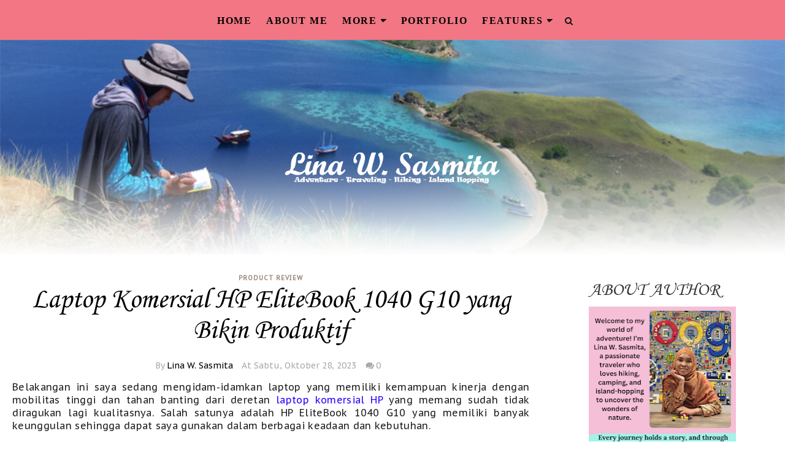

--- FILE ---
content_type: text/html; charset=UTF-8
request_url: https://www.linasasmita.com/2023/10/laptop-komersial-hp-elitebook-1040.html
body_size: 67229
content:
<!DOCTYPE html>
<html class='v2' dir='ltr' lang='id' xmlns='http://www.w3.org/1999/xhtml' xmlns:b='http://www.google.com/2005/gml/b' xmlns:data='http://www.google.com/2005/gml/data' xmlns:expr='http://www.google.com/2005/gml/expr' xmlns:og='https://ogp.me/ns#'>
<head prefix='og: https://ogp.me/ns# fb: https://graph.facebook.com/schema/og/ article: https://graph.facebook.com/schema/og/article'>
<link href='https://www.blogger.com/static/v1/widgets/335934321-css_bundle_v2.css' rel='stylesheet' type='text/css'/>
<script data-cfasync='false' data-noptimize='1' data-wpfc-render='false'>
  (function () {
      var script = document.createElement("script");
      script.async = 1;
      script.src = 'https://tp-em.com/NDI5Njgy.js?t=429682';
      document.head.appendChild(script);
  })();
</script>
    <!-- Google Tag Manager -->
<script>(function(w,d,s,l,i){w[l]=w[l]||[];w[l].push({'gtm.start':
new Date().getTime(),event:'gtm.js'});var f=d.getElementsByTagName(s)[0],
j=d.createElement(s),dl=l!='dataLayer'?'&l='+l:'';j.async=true;j.src=
'https://www.googletagmanager.com/gtm.js?id='+i+dl;f.parentNode.insertBefore(j,f);
})(window,document,'script','dataLayer','GTM-P7ZFPXL');</script>
<!-- End Google Tag Manager -->
<meta charset='utf-8'/>
<meta content='width=device-width, initial-scale=1' name='viewport'/>
<meta content='text/html; charset=UTF-8' http-equiv='Content-Type'/>
<meta content='blogger' name='generator'/>
<link href='https://www.linasasmita.com/favicon.ico' rel='icon' type='image/x-icon'/>
<link href='https://www.linasasmita.com/2023/10/laptop-komersial-hp-elitebook-1040.html' rel='canonical'/>
<link rel="alternate" type="application/atom+xml" title="Kisah, Ulasan, dan Catatan Perjalanan - Atom" href="https://www.linasasmita.com/feeds/posts/default" />
<link rel="alternate" type="application/rss+xml" title="Kisah, Ulasan, dan Catatan Perjalanan - RSS" href="https://www.linasasmita.com/feeds/posts/default?alt=rss" />
<link rel="service.post" type="application/atom+xml" title="Kisah, Ulasan, dan Catatan Perjalanan - Atom" href="https://www.blogger.com/feeds/3847607473820411394/posts/default" />

<link rel="alternate" type="application/atom+xml" title="Kisah, Ulasan, dan Catatan Perjalanan - Atom" href="https://www.linasasmita.com/feeds/3109266836219721186/comments/default" />
<link href='https://blogger.googleusercontent.com/img/b/R29vZ2xl/[base64]/w640-h428/54D95967-283A-4A77-A5A3-72DA74D7B64E.jpeg' rel='image_src'/>
<meta content='HP EliteBook 1040 G10 menawarkan kepada para pebisnis untuk menjadi lebih unggul karena  mengoptimalkan kinerja, audio, dan video.' name='description'/>
<meta content='https://www.linasasmita.com/2023/10/laptop-komersial-hp-elitebook-1040.html' property='og:url'/>
<meta content='Laptop Komersial HP EliteBook 1040 G10 yang Bikin Produktif' property='og:title'/>
<meta content='HP EliteBook 1040 G10 menawarkan kepada para pebisnis untuk menjadi lebih unggul karena  mengoptimalkan kinerja, audio, dan video.' property='og:description'/>
<meta content='https://blogger.googleusercontent.com/img/b/R29vZ2xl/[base64]/w1200-h630-p-k-no-nu/54D95967-283A-4A77-A5A3-72DA74D7B64E.jpeg' property='og:image'/>
<title>Laptop Komersial HP EliteBook 1040 G10 yang Bikin Produktif - Kisah, Ulasan, dan Catatan Perjalanan</title>
<meta content='Laptop Komersial HP EliteBook 1040 G10 yang Bikin Produktif' name='keywords'/>
<meta content='summary_large_image' name='twitter:card'/>
<meta content='Laptop Komersial HP EliteBook 1040 G10 yang Bikin Produktif' property='twitter:title'/>
<meta content='https://www.linasasmita.com/2023/10/laptop-komersial-hp-elitebook-1040.html' property='twitter:url'/>
<meta content='HP EliteBook 1040 G10 menawarkan kepada para pebisnis untuk menjadi lebih unggul karena  mengoptimalkan kinerja, audio, dan video.' property='twitter:description'/>
<meta content='https://blogger.googleusercontent.com/img/b/R29vZ2xl/[base64]/w1200-h630-p-k-no-nu/54D95967-283A-4A77-A5A3-72DA74D7B64E.jpeg' property='twitter:image'/>
<link crossorigin='' href='https://www.blogger.com/' rel='preconnect'/>
<link crossorigin='' href='https://fonts.googleapis.com/' rel='preconnect'/>
<link crossorigin='' href='https://fonts.gstatic.com' rel='preconnect'/>
<link crossorigin='' href='https://blogger.googleusercontent.com/' rel='preconnect'/>
<link href='https://www.blogger.com/' rel='dns-prefetch'/>
<link href='https://fonts.googleapis.com/' rel='dns-prefetch'/>
<link href='https://fonts.gstatic.com' rel='dns-prefetch'/>
<link href='https://blogger.googleusercontent.com/' rel='dns-prefetch'/>
<link href='https://1.bp.blogspot.com/' rel='dns-prefetch'/>
<link href='https://2.bp.blogspot.com/' rel='dns-prefetch'/>
<link href='https://3.bp.blogspot.com/' rel='dns-prefetch'/>
<link href='https://4.bp.blogspot.com/' rel='dns-prefetch'/>
<link href='//cdn.jsdelivr.net/jquery.slick/1.4.1/slick-theme.css' rel='stylesheet' type='text/css'/>
<script src='//code.jquery.com/jquery-latest.min.js'></script>
<link href='https://maxcdn.bootstrapcdn.com/font-awesome/4.7.0/css/font-awesome.min.css' rel='stylesheet'/>
<style type='text/css'>@font-face{font-family:'Cambria';font-style:normal;font-weight:400;font-display:swap;src:url(//fonts.gstatic.com/l/font?kit=GFDqWAB9jnWLT-HIK7ILrphaOAw&skey=d4699178559bc4b0&v=v18)format('woff2');unicode-range:U+0000-00FF,U+0131,U+0152-0153,U+02BB-02BC,U+02C6,U+02DA,U+02DC,U+0304,U+0308,U+0329,U+2000-206F,U+20AC,U+2122,U+2191,U+2193,U+2212,U+2215,U+FEFF,U+FFFD;}@font-face{font-family:'Corsiva';font-style:normal;font-weight:400;font-display:swap;src:url(//fonts.gstatic.com/l/font?kit=zOL84pjBmb1Z8oKb8rCr7O5Gs-A&skey=b9a50c359455acd3&v=v20)format('woff2');unicode-range:U+0000-00FF,U+0131,U+0152-0153,U+02BB-02BC,U+02C6,U+02DA,U+02DC,U+0304,U+0308,U+0329,U+2000-206F,U+20AC,U+2122,U+2191,U+2193,U+2212,U+2215,U+FEFF,U+FFFD;}@font-face{font-family:'PT Sans Caption';font-style:normal;font-weight:400;font-display:swap;src:url(//fonts.gstatic.com/s/ptsanscaption/v20/0FlMVP6Hrxmt7-fsUFhlFXNIlpcadw_xYS2ix0YK.woff2)format('woff2');unicode-range:U+0460-052F,U+1C80-1C8A,U+20B4,U+2DE0-2DFF,U+A640-A69F,U+FE2E-FE2F;}@font-face{font-family:'PT Sans Caption';font-style:normal;font-weight:400;font-display:swap;src:url(//fonts.gstatic.com/s/ptsanscaption/v20/0FlMVP6Hrxmt7-fsUFhlFXNIlpcafg_xYS2ix0YK.woff2)format('woff2');unicode-range:U+0301,U+0400-045F,U+0490-0491,U+04B0-04B1,U+2116;}@font-face{font-family:'PT Sans Caption';font-style:normal;font-weight:400;font-display:swap;src:url(//fonts.gstatic.com/s/ptsanscaption/v20/0FlMVP6Hrxmt7-fsUFhlFXNIlpcadA_xYS2ix0YK.woff2)format('woff2');unicode-range:U+0100-02BA,U+02BD-02C5,U+02C7-02CC,U+02CE-02D7,U+02DD-02FF,U+0304,U+0308,U+0329,U+1D00-1DBF,U+1E00-1E9F,U+1EF2-1EFF,U+2020,U+20A0-20AB,U+20AD-20C0,U+2113,U+2C60-2C7F,U+A720-A7FF;}@font-face{font-family:'PT Sans Caption';font-style:normal;font-weight:400;font-display:swap;src:url(//fonts.gstatic.com/s/ptsanscaption/v20/0FlMVP6Hrxmt7-fsUFhlFXNIlpcaeg_xYS2ixw.woff2)format('woff2');unicode-range:U+0000-00FF,U+0131,U+0152-0153,U+02BB-02BC,U+02C6,U+02DA,U+02DC,U+0304,U+0308,U+0329,U+2000-206F,U+20AC,U+2122,U+2191,U+2193,U+2212,U+2215,U+FEFF,U+FFFD;}@font-face{font-family:'Roboto';font-style:normal;font-weight:400;font-stretch:100%;font-display:swap;src:url(//fonts.gstatic.com/s/roboto/v50/KFOMCnqEu92Fr1ME7kSn66aGLdTylUAMQXC89YmC2DPNWubEbVmZiAr0klQmz24O0g.woff2)format('woff2');unicode-range:U+0460-052F,U+1C80-1C8A,U+20B4,U+2DE0-2DFF,U+A640-A69F,U+FE2E-FE2F;}@font-face{font-family:'Roboto';font-style:normal;font-weight:400;font-stretch:100%;font-display:swap;src:url(//fonts.gstatic.com/s/roboto/v50/KFOMCnqEu92Fr1ME7kSn66aGLdTylUAMQXC89YmC2DPNWubEbVmQiAr0klQmz24O0g.woff2)format('woff2');unicode-range:U+0301,U+0400-045F,U+0490-0491,U+04B0-04B1,U+2116;}@font-face{font-family:'Roboto';font-style:normal;font-weight:400;font-stretch:100%;font-display:swap;src:url(//fonts.gstatic.com/s/roboto/v50/KFOMCnqEu92Fr1ME7kSn66aGLdTylUAMQXC89YmC2DPNWubEbVmYiAr0klQmz24O0g.woff2)format('woff2');unicode-range:U+1F00-1FFF;}@font-face{font-family:'Roboto';font-style:normal;font-weight:400;font-stretch:100%;font-display:swap;src:url(//fonts.gstatic.com/s/roboto/v50/KFOMCnqEu92Fr1ME7kSn66aGLdTylUAMQXC89YmC2DPNWubEbVmXiAr0klQmz24O0g.woff2)format('woff2');unicode-range:U+0370-0377,U+037A-037F,U+0384-038A,U+038C,U+038E-03A1,U+03A3-03FF;}@font-face{font-family:'Roboto';font-style:normal;font-weight:400;font-stretch:100%;font-display:swap;src:url(//fonts.gstatic.com/s/roboto/v50/KFOMCnqEu92Fr1ME7kSn66aGLdTylUAMQXC89YmC2DPNWubEbVnoiAr0klQmz24O0g.woff2)format('woff2');unicode-range:U+0302-0303,U+0305,U+0307-0308,U+0310,U+0312,U+0315,U+031A,U+0326-0327,U+032C,U+032F-0330,U+0332-0333,U+0338,U+033A,U+0346,U+034D,U+0391-03A1,U+03A3-03A9,U+03B1-03C9,U+03D1,U+03D5-03D6,U+03F0-03F1,U+03F4-03F5,U+2016-2017,U+2034-2038,U+203C,U+2040,U+2043,U+2047,U+2050,U+2057,U+205F,U+2070-2071,U+2074-208E,U+2090-209C,U+20D0-20DC,U+20E1,U+20E5-20EF,U+2100-2112,U+2114-2115,U+2117-2121,U+2123-214F,U+2190,U+2192,U+2194-21AE,U+21B0-21E5,U+21F1-21F2,U+21F4-2211,U+2213-2214,U+2216-22FF,U+2308-230B,U+2310,U+2319,U+231C-2321,U+2336-237A,U+237C,U+2395,U+239B-23B7,U+23D0,U+23DC-23E1,U+2474-2475,U+25AF,U+25B3,U+25B7,U+25BD,U+25C1,U+25CA,U+25CC,U+25FB,U+266D-266F,U+27C0-27FF,U+2900-2AFF,U+2B0E-2B11,U+2B30-2B4C,U+2BFE,U+3030,U+FF5B,U+FF5D,U+1D400-1D7FF,U+1EE00-1EEFF;}@font-face{font-family:'Roboto';font-style:normal;font-weight:400;font-stretch:100%;font-display:swap;src:url(//fonts.gstatic.com/s/roboto/v50/KFOMCnqEu92Fr1ME7kSn66aGLdTylUAMQXC89YmC2DPNWubEbVn6iAr0klQmz24O0g.woff2)format('woff2');unicode-range:U+0001-000C,U+000E-001F,U+007F-009F,U+20DD-20E0,U+20E2-20E4,U+2150-218F,U+2190,U+2192,U+2194-2199,U+21AF,U+21E6-21F0,U+21F3,U+2218-2219,U+2299,U+22C4-22C6,U+2300-243F,U+2440-244A,U+2460-24FF,U+25A0-27BF,U+2800-28FF,U+2921-2922,U+2981,U+29BF,U+29EB,U+2B00-2BFF,U+4DC0-4DFF,U+FFF9-FFFB,U+10140-1018E,U+10190-1019C,U+101A0,U+101D0-101FD,U+102E0-102FB,U+10E60-10E7E,U+1D2C0-1D2D3,U+1D2E0-1D37F,U+1F000-1F0FF,U+1F100-1F1AD,U+1F1E6-1F1FF,U+1F30D-1F30F,U+1F315,U+1F31C,U+1F31E,U+1F320-1F32C,U+1F336,U+1F378,U+1F37D,U+1F382,U+1F393-1F39F,U+1F3A7-1F3A8,U+1F3AC-1F3AF,U+1F3C2,U+1F3C4-1F3C6,U+1F3CA-1F3CE,U+1F3D4-1F3E0,U+1F3ED,U+1F3F1-1F3F3,U+1F3F5-1F3F7,U+1F408,U+1F415,U+1F41F,U+1F426,U+1F43F,U+1F441-1F442,U+1F444,U+1F446-1F449,U+1F44C-1F44E,U+1F453,U+1F46A,U+1F47D,U+1F4A3,U+1F4B0,U+1F4B3,U+1F4B9,U+1F4BB,U+1F4BF,U+1F4C8-1F4CB,U+1F4D6,U+1F4DA,U+1F4DF,U+1F4E3-1F4E6,U+1F4EA-1F4ED,U+1F4F7,U+1F4F9-1F4FB,U+1F4FD-1F4FE,U+1F503,U+1F507-1F50B,U+1F50D,U+1F512-1F513,U+1F53E-1F54A,U+1F54F-1F5FA,U+1F610,U+1F650-1F67F,U+1F687,U+1F68D,U+1F691,U+1F694,U+1F698,U+1F6AD,U+1F6B2,U+1F6B9-1F6BA,U+1F6BC,U+1F6C6-1F6CF,U+1F6D3-1F6D7,U+1F6E0-1F6EA,U+1F6F0-1F6F3,U+1F6F7-1F6FC,U+1F700-1F7FF,U+1F800-1F80B,U+1F810-1F847,U+1F850-1F859,U+1F860-1F887,U+1F890-1F8AD,U+1F8B0-1F8BB,U+1F8C0-1F8C1,U+1F900-1F90B,U+1F93B,U+1F946,U+1F984,U+1F996,U+1F9E9,U+1FA00-1FA6F,U+1FA70-1FA7C,U+1FA80-1FA89,U+1FA8F-1FAC6,U+1FACE-1FADC,U+1FADF-1FAE9,U+1FAF0-1FAF8,U+1FB00-1FBFF;}@font-face{font-family:'Roboto';font-style:normal;font-weight:400;font-stretch:100%;font-display:swap;src:url(//fonts.gstatic.com/s/roboto/v50/KFOMCnqEu92Fr1ME7kSn66aGLdTylUAMQXC89YmC2DPNWubEbVmbiAr0klQmz24O0g.woff2)format('woff2');unicode-range:U+0102-0103,U+0110-0111,U+0128-0129,U+0168-0169,U+01A0-01A1,U+01AF-01B0,U+0300-0301,U+0303-0304,U+0308-0309,U+0323,U+0329,U+1EA0-1EF9,U+20AB;}@font-face{font-family:'Roboto';font-style:normal;font-weight:400;font-stretch:100%;font-display:swap;src:url(//fonts.gstatic.com/s/roboto/v50/KFOMCnqEu92Fr1ME7kSn66aGLdTylUAMQXC89YmC2DPNWubEbVmaiAr0klQmz24O0g.woff2)format('woff2');unicode-range:U+0100-02BA,U+02BD-02C5,U+02C7-02CC,U+02CE-02D7,U+02DD-02FF,U+0304,U+0308,U+0329,U+1D00-1DBF,U+1E00-1E9F,U+1EF2-1EFF,U+2020,U+20A0-20AB,U+20AD-20C0,U+2113,U+2C60-2C7F,U+A720-A7FF;}@font-face{font-family:'Roboto';font-style:normal;font-weight:400;font-stretch:100%;font-display:swap;src:url(//fonts.gstatic.com/s/roboto/v50/KFOMCnqEu92Fr1ME7kSn66aGLdTylUAMQXC89YmC2DPNWubEbVmUiAr0klQmz24.woff2)format('woff2');unicode-range:U+0000-00FF,U+0131,U+0152-0153,U+02BB-02BC,U+02C6,U+02DA,U+02DC,U+0304,U+0308,U+0329,U+2000-206F,U+20AC,U+2122,U+2191,U+2193,U+2212,U+2215,U+FEFF,U+FFFD;}</style>
<style id='template-skin-1' type='text/css'><!--
body#layout .navbar {
display: none;
}
body#layout{width:990px;}
body#layout div#pages-top {
float: left;
}body#layout div#top-share-buttons {
display: inline-block;
}body#layout .le_social {
float: right;
}
body#layout div#header {
float: left;
}
body#layout div.banner.has-dots {
margin-top: -435px;
}
body#layout .footer-widgets .section {
width: 20%;
display: inline-block;
}
body#layout div#Theme-Options:after {
content: " ";
display: block;
height: 0;
clear: both;
}
body#layout div.widget{margin-top:20px;}
body#layout div#box19{
overflow:visible;
}
body#layout .wrapping {
width: 65%;
float: left;
}
body#layout .bslider{
overflow:visible;
float:right;
width:590px;
}
body#layout #outer-wrapper {
width: 970px;
}
body#layout div#Theme-Options,body#layout div#On-Off-Sticky-Sidebar,body#layout div#Infinite-Scrolling-On-Off {
background: #ffabab;
}
body#layout div#Theme-Options .widget {
width: 19%;
float: left;
margin-right:  1%;
min-height:160px;
}
body#layout div#Top-Categories .widget {
width: 24%;
margin-right:  1%;
float: left;
}
body#layout div#Top-Categories:after {
content: "";
height:  0;
display:  block;
clear: both;
}
body#layout:before {
content: "This theme is a property of OddThemes.com";
border: 3px double #999;
padding: 10px;
position: relative;
top: -50px;
font-size: 18px;
color: #46b0dc;
letter-spacing: .5px;
}
img#Header1_headerimg{height:auto;padding-top: 75px;}
--></style>
<style id='page-skin-1' type='text/css'><!--
/*
-----------------------------------------------
Template: Katherine Free Version Blogger Template
Name:  Ceyron Louis
Designer Url - http://www.oddthemes.com
-----------------------------------------------
<Group description="Main Settings" selector="body">
<Variable name="maincolor" description="Main Color" type="color" default="#998675"/>
<Variable name="headcolor" description="Heading Color" type="color" default="#000"/>
<Variable name="linkcolor" description="Link Color" type="color" default="#998675"/>
<Variable name="hovercolor" description="Hover Color" type="color" default="#000"/>
</Group>
<Group description="Page Text" selector="body">
<Variable name="topbar" description="Topbar Font" type="font" default="normal bold 13px 'Roboto', sans-serif"/>
<Variable name="body.font" description="Main Font" type="font" default="normal normal 15px 'Roboto', sans-serif"/>
<Variable name="heading.font" description="Homepage Heading Font" type="font" default="normal normal 600 14px 'Roboto', sans-serif"/>
<Variable name="homepage.title.font" description="Homepage Title Font" type="font" default="normal normal 400 24px 'Oswald', sans-serif"/>
<Variable name="homepage.slider.font" description="Homepage Slider Category font" type="font" default="normal normal 400 12px 'Roboto', sans-serif"/>
<Variable name="homepage.slider23.font" description="Homepage Slider title font" type="font" default="normal normal 400 35px 'Oswald', sans-serif"/>
<Variable name="bodytext" description="Text Color" type="color" default="#000000"/>
</Group>
<Group description="Background Color" selector="body">
<Variable name="mainbg" description="Main Background Color" type="color" default="#ffffff"/>
<Variable name="topbg" description="TopBar Background Color" type="color" default="#f8efea"/>
<Variable name="headingbg" description="Headings Background Color" type="color" default="#f8efea"/>
<Variable name="topicon" description="Top Social Icon" type="color" default="#000000"/>
<Variable name="tophovericon" description="Top Social Hover Icon" type="color" default="#f27684"/>
</Group>
<Group description="Menu Area" selector=".fixedheader">
<Variable name="topbartext" description="Top Bar Text Color" type="color" default="#000000"/>
<Variable name="dropbg" description="DropDown Background Color" type="color" default="#ffffff"/>
<Variable name="dropbgtext" description="DropDown Text Color" type="color" default="#000000"/>
<Variable name="droptexthover" description="DropDown Text Hover Color" type="color" default="#f27684"/>
<Variable name="menu.font" description="Menu Font" type="font" default="normal normal 16px 'Roboto', sans-serif"/>
</Group>
<Group description="Sidebar Setting" selector="#sidebar-wrapper">
<Variable name="sidebar.font" description="Font" type="font"
default="normal normal 18px 'Roboto', sans-serif"/>
<Variable name="sidebarheadtext" description="Heading Text Color" type="color" default="#000000"/>
<Variable name="sidebarbg" description="Background Color" type="color" default="#ffffff"/>
<Variable name="sidebartext" description="Text Color" type="color" default="#000000"/>
</Group>
<Group description="Footer Settings" selector="body">
<Variable name="footerbgcolor" description="Footer Background Color" type="color" default="#1C1C1C"/>
<Variable name="footerlinkcolor" description="Footer Link Color" type="color" default="#ffffff"/>
<Variable name="footertextcolor" description="Footer Text Color" type="color" default="#ffffff"/>
</Group>
*/
html, body, div, span, applet, object, iframe, h1, h2, h3, h4, h5, h6, p, blockquote, pre, a, abbr, acronym, address, big, cite, code, del, dfn, em, img, ins, kbd, q, s, samp, small, strike, strong, sub, sup, tt, var, b, u, i, center, dl, dt, dd, ol, ul, li, fieldset, form, label, legend, table, caption, tbody, tfoot, thead, tr, th, td, article, aside, canvas, details, embed, figure, figcaption, footer, header, hgroup, menu, nav, output, ruby, section, summary, time, mark, audio, video {
border: 0;
padding:0;
font-size: 100%;
font: inherit;
vertical-align: baseline;
}
img {
max-width: 100%;
}
article, aside, details, figcaption, figure, footer, header, hgroup, menu, nav, section { display: block }
ol, ul { list-style: none }
blockquote, q { quotes: none }
blockquote:before, q:before {
content: '';
content: none;
}
article, aside, details, figcaption, figure, footer, header, hgroup, menu, nav, section { display: block }
.picfooter ol, .picfooter ul { list-style: none }
blockquote, q { quotes: none }
blockquote:before, q:before {
content: '';
content: none;
}
table {
border-collapse: collapse;
border-spacing: 0;
}
:focus { outline: 0 }
a:link { -webkit-tap-highlight-color: #e476f2; }
video, object, embed {
max-width: 100%;
}
iframe { max-width: 100% }
blockquote {
width: 93%;
font: normal normal 16px PT Sans Caption;
padding: 15px 10px 20px 27px;
position: relative;
margin-top: 25px;
margin-bottom: 10px;
background: #f0f0f0;
text-align: center;
}
blockquote:before {
position: absolute;
content: '"';
font-size: 40px;
width: 50px;
left: -5px;
font: normal normal 16px PT Sans Caption;
}
blockquote p { margin-bottom: 10px }
strong, b { font-weight: bold }
em, i, cite {
font: normal normal 16px PT Sans Caption;
font-style: italic!important;
}
small { font-size: 100% }
figure { margin: 10px 0 }
code, pre {
font: normal normal 16px PT Sans Caption;
}
pre {
margin: 5px 0 20px 0;
line-height: 1.3em;
padding: 8px 10px;
overflow: auto;
}
code {
padding: 0 8px;
line-height: 1.5;
}
mark {
padding: 1px 6px;
margin: 0 2px;
color: black;
background: #FFD700;
}
address { margin: 10px 0 }
.item-thumbnail img{
max-width: 9999px;height:auto;
}
.widget,.section {
padding:0;
margin:0
}
.item-thumbnail  {
overflow: hidden;
display: block;
}
.item .widget  {
overflow: hidden;
display: block;
}
.Attribution {
display: none
}
.navbar .widget {
display: none! important
}
body{background:#fff;}
body {
color:#777;
margin:0;
}
a {
color:#222;
text-decoration:none;
}
a:link {
color:#222;
text-decoration:none;
}
a:hover {
color:#e476f2;
text-decoration:none;
}
/* Header2 Css Started */
.header2 div#head-wrapper23 {
width: 20%;
display: table-cell;
vertical-align: middle;
}
.header2 .topbar.stick-me.not-sticking {
display: table-cell;
vertical-align:middle;
}
.header2 #header{padding:0;}
ul.megamenu li.megalist {
position: initial;
}
/* Header2 Css Ended */
/* Slider */
.slick-slider
{
margin-bottom:0px;
position: relative;
display: block;
-moz-box-sizing: border-box;
box-sizing: border-box;
-webkit-user-select: none;
-moz-user-select: none;
-ms-user-select: none;
user-select: none;
-webkit-touch-callout: none;
-khtml-user-select: none;
-ms-touch-action: pan-y;
touch-action: pan-y;
-webkit-tap-highlight-color: transparent;
}
.slick-list
{
position: relative;
display: block;
overflow: hidden;
margin: 0;
padding: 0;
}
#topgrid .slick-list{margin:0 -5px;}
.slick-list:focus
{
outline: none;
}
.slick-list.dragging
{
cursor: pointer;
cursor: hand;
}
.slick-slider .slick-track,
.slick-slider .slick-list
{
-webkit-transform: translate3d(0, 0, 0);
-moz-transform: translate3d(0, 0, 0);
-ms-transform: translate3d(0, 0, 0);
-o-transform: translate3d(0, 0, 0);
transform: translate3d(0, 0, 0);
}
.slick-track
{
position: relative;
top: 0;
left: 0;
display: block;
}
.slick-track:before,
.slick-track:after
{
display: table;
content: '';
}
.slick-track:after
{
clear: both;
}
.slick-loading .slick-track
{
visibility: hidden;
}
.slick-slide
{
display: none;
float: left;
height: 100%;
min-height: 1px;
}
[dir='rtl'] .slick-slide
{
float: right;
}
.slick-slide img
{
display: block;width:100%;height:432px;
}
.slick-slide.slick-loading img
{
display: none;
}
.slick-slide.dragging img
{
pointer-events: none;
}
.slick-initialized .slick-slide
{
display: block;
}
.slick-loading .slick-slide
{
visibility: hidden;
}
.slick-vertical .slick-slide
{
display: block;
height: auto;
border: 1px solid transparent;
}
.slick-arrow.slick-hidden {
display: none;
}
.slick-next{right:0px;}
.slick-prev {
margin-right: 8px;
left:0px;
}
.slicktopgrid:hover .slick-prev,.slicktopgrid:hover  .slick-next {
opacity:  1;
}
.slicktopgrid:hover .slick-prev{left:25px;}
.slicktopgrid:hover  .slick-next {right:25px;}
.slick-prev, .slick-next {
top: 50%;
z-index:999;
width: 40px;
border:1px solid #fff;
height: 40px;
opacity: 0;
transition: 600ms;
-moz-transition: 600ms;
-o-transition: 600ms;
-webkit-transition: 600ms;
-ms-transition: 600ms;
}
.slick-prev:before, .slick-next:before{opacity:1;}
.slick-prev:before {
content: '\f104';
font-family: fontAwesome;color: #fff;text-align: center;
display: block;
line-height: 1.2;
}
.slick-next:before {
content: '\f105';
font-family: fontAwesome;color: #fff;text-align: center;
display: block;
line-height: 1.2;
}
.slickslider .item-title a {
font: normal normal 30px Corsiva;
padding: 0 0px;
color:#0000ff;
font-size:15px;
}
.slickslider .item-wrap-inner{position:relative;}
.slickslider .item-info {
width:100%;font-size: 12px;
text-align:center;
}
#head-wrapper23 {
display: table;
clear: both;
margin:0 auto;width:100%;
background-color: #fff;
}
.item-title {
padding: 10px 0 4px 0;
}
#sidebar-wrapper{background:#fff;}
#content-wrapper{background:#fff;}
#wrap2{background:#fff;}
#head-inner {
background-position: center;
margin-left: auto;
margin-right: auto;
}
#header {
max-width: 400px;
text-align: left;
padding: 50px 0px 50px 0px;
display:table-cell;
vertical-align:middle;
}
.widget-content.popular-posts ul {
list-style: none;
}
#header h1 {
margin:5px 5px 0;
padding:10px 20px 5px 18px;
text-transform:none;
font: normal normal 16px PT Sans Caption;
color: #000;
}
#header a {
color:#0000ff;
text-decoration:none;display: inline-block!important;
}
#header a:hover {
color:#000000;
}
#header .description {
margin:0;
padding:0;
max-width:400px;
text-transform:none;
line-height: .4em;
font:normal normal 16px PT Sans Caption;
font-size:13px;
color: #000;
}
#outer-wrapper {
width: 1240px;
margin:0 auto;
padding:0px 20px 0px 20px;
text-align:left;
font:normal normal 16px PT Sans Caption;
font-size:14px;
background:#fff;
}
div#sidebar.sidebar.section div.widget-content.popular-posts>ul>li>a {
color: #474747;
font-style: normal;
}
#sidebar-wrapper {
width: 25%;
float: right;
word-wrap: break-word;
padding-top: 30px;padding-left: 10px;
}
h2.date-header {
display:none;
}
.post {
margin:0 0 70px 0;
font:normal normal 16px PT Sans Caption;
color:#555;
}
.post h2 {
margin:10px 0 10px 0;
padding:0 0 4px;
font: normal normal 30px Corsiva;
line-height:1.4em;
font-weight:400;
color:#333;
}
.post-body.entry-content span {
font: normal normal 16px PT Sans Caption!important;
line-height: 21px!important;
letter-spacing: 0.3px!important;
}
.post h2 a, .post h2 a:visited, .post h2 strong {
display:block;
display:block;
text-decoration:none;
}
.post-body {
}
.post-body blockquote {
line-height:1.3em;
}
.post-footer {
}
.comment-link {
}
.post img, table.tr-caption-container {
margin: 0 0 0px;
}
.tr-caption-container img {
border: none;
padding: 0;
}
.post blockquote {
}
.post blockquote p {
}
.post-meta{
font: normal normal 16px PT Sans Caption;
color: #000;
font-size:16px;
}
.post-meta a{
color: #aaa;
text-decoration:none;
}
.post-meta a:hover {
color: #000000;
}
.showpageOf {
display: none;
}
.showpagePoint {
padding: 10px 14px;
background: #222;
float: left;
color: #fff;
font-size: 14px;
font-weight: bold;
}
.showpage a, .showpageNum a {
padding: 10px 14px;
background: #990000;
color:#0000ff;
font-size: 14px;
font-weight: bold;
text-decoration: none;
}
.showpage a:hover {
background: #222;
color:#000000;
}
.showpageNum a:hover {
background: #222;
color:#000000
}
.showpageArea {
text-align:center;
}
#comments{
font-size:13px;
margin:0;
margin-top:80px;
text-align: center;
}
#comments h4{display:block;line-height:35px;text-transform:uppercase;}
#comments h4,.comments .comment-header,.comments .comment-thread.inline-thread .comment{position:relative}
#comments h4,.comments .user a,.comments .continue a{font-size:14px}
#comments h4,.comments .continue a{font-weight:normal;color:#0000ff}
#comments .avatar-image-container img{border:0}
.comment-thread{color:#111}
.comment-thread a{color:#0000ff}
.comment-thread ol{margin:0 0 20px}
.comment-thread .comment-content a,.comments .user a,.comments .comment-thread.inline-thread .user a{color:#0000ff;}
.comments .avatar-image-container,.comments .avatar-image-container img{
width:48px;
max-width:48px;
height:48px;
max-height:48px
}
.comments .comment-block,.comments .comments-content .comment-replies,.comments .comment-replybox-single{
margin-left:60px
}
.comments .comment-block,.comments .comment-thread.inline-thread .comment{
border:1px solid #ddd;
background:#fff;
padding:10px
}
.comments .comments-content .comment{
margin:15px 0 0;
padding:0;
width:100%;
line-height:1em
}
.comments .comments-content .icon.blog-author{
position:absolute;
top:-12px;
right:-12px;
margin:0;
background-image: url(https://blogger.googleusercontent.com/img/b/R29vZ2xl/AVvXsEheeV9adnFoPorDMwRfVkhTt27PYNN79nYG9HtXLbIRYY_14v-Iuwp_eI_0On6Q_UHhFm65ZPjNqUBO8hrU7pXCICedzh2ejK52Bw0tWIwjskNlftO9bvYivPNO5vhJrliaJQudbTj-J8Sz/s1600/comment-author.png);
width:36px;
height:36px
}
.comments .comments-content .inline-thread{padding:0 0 0 20px}
.comments .comments-content .comment-replies{margin-top:0}
.comments .comment-content{padding:5px 0;line-height:1.4em}
.comments .comment-thread.inline-thread{
border-left:1px solid #ddd;
background:transparent
}
.comments .comment-thread.inline-thread .comment{width:auto}
.comments .comment-thread.inline-thread .comment:after{
content:"";
position:absolute;
top:10px;
left:-20px;
border-top:1px solid #ddd;
width:10px;height:0px
}
.comments .comment-thread.inline-thread .comment .comment-block{
border:0;
background:transparent;
padding:0
}
.comments .comment-thread.inline-thread .comment-block{margin-left:48px}
.comments .comment-thread.inline-thread .user a{font-size:13px}
.comments .comment-thread.inline-thread .avatar-image-container,.comments .comment-thread.inline-thread .avatar-image-container img{
width:36px;
max-width:36px;
height:36px;
max-height:36px
}
.comments .continue{border-top:0;width:100%}
.comments .continue a{padding:10px 0;text-align:center}
.comment .continue{display:none}
#comment-editor{width:100%!important}
.comment-form{width:100%;max-width:100%}
.comments .comments-content .loadmore,.comments .comments-content {margin:0}
#blog-pager-newer-link {
float: left;
}
#blog-pager-older-link {
float: right;
}
#blog-pager {
text-align: center;
padding:20px;
margin-bottom:-25px;
}
div#blog-pager {
text-transform: uppercase;
font-size: 14px;
font-weight: 600;
letter-spacing: 1px;
}
.blog-posts.hfeed {
margin-bottom: 30px;
}
.feed-links {
display:none;
}
.sidebar {
line-height: 1.3em;
}
/* list */
ol{list-style:decimal outside
}
ul{list-style:disc outside
}
li{margin:.5em 0
}
dt{font-weight:bold
}
dd{margin:0 0 .5em 2em
}
.sidebar ul {
padding: 0;
margin: 0;
list-style: none;
}
.sidebar li {
display: block;
}
.Label li{
line-height: 32px;
font: normal normal 16px PT Sans Caption;
margin: 8px 0;
padding: 5px 0px;
}
#sidebar-wrapper .Label li{
border-bottom:1px solid #eee;
}
footer#f4 .Label li{
border-bottom:1px solid #eee;
}
.Label li:last-child{
border-bottom:none!important;
}
.Label li:hover,.Label li:hover a{
color:#000000;
}
.Label li:hover span[dir="ltr"]{
background:#000000;
}
.sidebar .widget, .main .widget {
margin:0 0 1.5em;
padding:0 0 1.5em;
}
.main .Blog {
border-bottom-width: 0;
}
.cloud-label-widget-content {
margin-bottom:8px;
padding:0px 0px 0px 0px;
border:0;
}
.cloud-label-widget-content li, .cloud-label-widget-content a {
background: #f3f3f3;
border: 1px solid #f3f3f3;
color: #000;
float: left;
font: normal normal 16px PT Sans Caption;
margin: 10px 12px 0 0;
padding: 7px 7px;
text-decoration: none;
-webkit-transition: all 0.4s ease 0s;
-moz-transition: all 0.4s ease 0s;
-ms-transition: all 0.4s ease 0s;
-o-transition: all 0.4s ease 0s;
transition: all 0.4s ease 0s;
}
.cloud-label-widget-content a:hover {
background: #e476f2;
color: #fff;
border: 1px solid #e476f2;
}
.status-msg-wrap{
display:none;
}
.BlogArchive #ArchiveList ul li{
list-style: none;
display: block;
padding: 5px 0 5px 15px;
text-decoration: none;
text-shadow: -1px -1px 0 #EEEEEE;
}
#BlogArchive1_ArchiveMenu {
width: 100%;
border: 1px solid #ddd;
background: #eee;
padding: 10px;
}
.FollowByEmail .follow-by-email-inner {
position: relative;
margin-top:10px;
}
.follow-by-email-inner:before {
content: &quot;Enter Your Email and Join Our Email Subscriber List, Its Spam Free Secuer Email System&quot;;
font-size: 13px;
}
.button:hover,a.button:hover,#main-content input[type=&quot;submit&quot;]:hover{background:#444!important;text-decoration:none!important}
.FollowByEmail .follow-by-email-inner .follow-by-email-address {
border: 1px solid #ddd;
border-radius: 0;
-o-border-radius: 0;
-moz-border-radius: 0;
-webkit-border-radius: 0;
font-size: 13px;
height: 30px;
padding-left: 10px;
width: 95%
}
.FollowByEmail .follow-by-email-inner .follow-by-email-submit {
background: #e476f2;
border: 0 none;
border-radius: 0;
-o-border-radius: 0;
-moz-border-radius: 0;
-webkit-border-radius: 0;
color: #FFF;
cursor: pointer;
font-size: 13px;
height: 35px;
margin: 5px 3px;
width: 70px;
z-index: 0;
}
.FeaturedPost {
font: normal normal 16px PT Sans Caption;}
.FeaturedPost h3 {font-weight:400;font-size: 16px;}
.pluginCountButton{min-width: 14px;}
.FollowByEmail .follow-by-email-inner .follow-by-email-submit:hover {
background: #333333;
}
.container {
background-color: #fff;
width: 100%;
overflow:hidden;
margin: 0 auto;
}
.footer-widgets {
overflow: hidden;
padding: 0px 20px;
margin: 0;
}
.footer-widgets .yinks_narrow {
border-top: 1px solid #eee;
}
.footer-widgets ul li a {
font: normal normal 16px PT Sans Caption;
font-size:14px;
font-weight:400;
}
.footer-widget .widget-content{color:#eee;}
.widget-content {
font: normal normal 16px PT Sans Caption;
line-height: 1.5;
color: #5f6569;
}
.label-size {
line-height: 2.5;
}
div#Label3.widget.Label span.label-size>a {
float: left;
background:none;
font-size: 13px !important;
margin: 4px 4px 0 0;
padding: 7px 7px;
text-decoration: none;
-webkit-transition: all 0.4s ease 0s;
-moz-transition: all 0.4s ease 0s;
-ms-transition: all 0.4s ease 0s;
-o-transition: all 0.4s ease 0s;
transition: all 0.4s ease 0s;
border: 1px solid #b1b1b1;
}
div#Label3.widget.Label div.widget-content.cloud-label-widget-content {
margin-top: -15px;
}
div#Label3.widget.Label span.label-size>a:hover {
float: left;
font-size: 13px !important;
margin: 4px 4px 0 0;
padding: 7px 7px;
text-decoration: none;
-webkit-transition: all 0.4s ease 0s;
-moz-transition: all 0.4s ease 0s;
-ms-transition: all 0.4s ease 0s;
-o-transition: all 0.4s ease 0s;
transition: all 0.4s ease 0s;
border: 1px solid #fff;
}
div.f-widget.f-widget-2 div.widget-content.popular-posts>ul>li>a {
color: #eee;
font-style: normal;
}
div.widget-content.popular-posts>ul {
margin-top: -12px;
}
div.widget-content.popular-posts>ul>li>a:hover {
color: #000000;
font-style: normal;
}
.textblock h3.postTitle {
padding: 0;
margin: 0;
}
.articles7 span.day{font-size:11px;display:block;}
.f-widget {
width: 30%;
float: left;
position: relative;
color: #fff;
font:normal normal 16px PT Sans Caption;
margin-bottom: 30px;
margin-right: 2.5%;
padding-bottom:20px;
}
.footer-widgets .last {
float: left;
position: relative;
margin-right: 0;
border:none;
overflow:hidden;
}
.footer-widgets .last .widget a {
color:#0000ff;
}
.social-icons{
text-align:center;
}
.social-icons a{
position:relative;
margin:0;
opacity:.7;
}
.social-icons a:hover{ opacity:1;}
.social-icons.icon_24 img{
width:24px;
height:24px;
}
.social-icons.icon_16 img{
width:16px;
height:16px;
}
.social-icons.icon_flat{
float:left;
margin:4px 0 0 0;
}
.social-icons.icon_flat a{
background:url(https://blogger.googleusercontent.com/img/b/R29vZ2xl/AVvXsEi6rUsuTiCWM6FIT-ecpCiEG6jay6iw8cF-qDNx32ZJLHyTNuQioFAee36etRKzbqxC0yv5uFNo17_Aqtr_Cyh7j-LzY6ICXeJGH0od3_qSq9yfu2_EtVCpZPq6eaD0DAhFSCT1guOj_jVP/s1600/social-icons.png) no-repeat top left;
width: 20px;
height: 20px;
}
.social-icons.icon_flat a:hover{ opacity:.6;}
.icon_flat a.google-tieicon{background-position:-38px 1px;}
.icon_flat a.facebook-tieicon{background-position:left 0;}
.icon_flat a.twitter-tieicon{background-position:-76px 1px;}
.icon_flat a.youtube-tieicon{background-position:-38px -82px;}
.icon_flat a.dribbble-tieicon{background-position:-121px -82px;}
.icon_flat a.rss-tieicon{background-position:left -123px;}
.icon_flat a.pinterest-tieicon{background-position:-76px -123px;}
.icon_flat a.instagram-tieicon{background-position:left -209px;}
a.ttip, a.tooldown{display:inline-block;}
.contact-form-button{
border-radius:3x !important;
-o-border-radius: 3x !important;
-moz-border-radius: 3x !important;
-webkit-border-radius: 3x !important;
width:95%;
margin-top:10px;
}
.contact-form-name,.contact-form-email,.contact-form-email-message{
max-width:95%;
margin-bottom:5px;
color:#333;
}
.contact-form-email:hover,.contact-form-name:hover,.contact-form-email-message:hover{
box-shadow:none
}
input:focus,.contact-form-email-message{
box-shadow:none
}
.contact-form-email-message{
border:none !important;
border-top:0px;
border:0px
}
.contact-form-email, .contact-form-name{
border:none;
background:#fff;
border:none !important;
padding:5px;
}
.contact-form-name, .contact-form-email, .contact-form-email-message{
background:#fff;
padding:5px;
}
.contact-form-button-submit{
background:#990000;
background-color:#990000!important;
border:none !important;
box-shadow:none !important;
border-radius:none !important;
-o-border-radius:none !important;
-moz-border-radius: none !important;
-webkit-border-radius: none !important;
}
.footer-widgets .widget-content {
font:normal normal 16px PT Sans Caption;
}
#credit{
position:fixed;
background: #000;
z-index: 9999;
font:normal normal 16px PT Sans Caption;
color: #fff;
overflow: hidden;
margin: 0 auto;
clear: both;
line-height: 15px;
bottom: 5px;
right: 5px;
}
#credit:hover{background:#e476f2;}
.lefts{
text-align: center;
padding: 20px;
color: #fff;
font-size: 14px;
border-top: 1px solid #222;
background-color: #000;
font: normal normal 16px PT Sans Caption;
text-transform: uppercase;
letter-spacing: 1px;
}
.lefts a {
color: #e476f2;
}
#credit a{
color:#0000ff;
text-decoration:none;
}
#credit a:hover{
color:#000000;
text-decoration:none
}
div#sidebar-wrapper .popular-posts .item-thumbnail img {
margin: 0 5px 0 0;
width: 120px;
height: auto;
}
.popular-posts dd {
border-bottom: 1px solid #eee;
padding: 8px 0 4px;
}
#menu{
background: #e0e0e0;
color: #999;
height: 44px;
z-index:9;
width:1240px;
margin:0 auto;
border-bottom: 2px solid #BBB;
}
#menu ul,#menu li{margin:0 auto;padding:0 0;list-style:none}
#menu ul{height:50px;width:1180px}
#menu li{float:left;display:inline;position:relative;font:normal normal 16px PT Sans Caption;
text-transform: uppercase;}
#menu a{display: block;
line-height: 44px;
padding: 0 19.5px;
text-decoration: none;
color: #0000ff;
}
#menu li a:hover{
background: #C8C8C8;
}
li.home a{background:#C8C8C8;}
#menu label{font:normal normal 16px PT Sans Caption;font-weight:bold;font-size:30px;display:none;width:35px;height:36px;line-height:36px;text-align:center}
#menu label span{font-size:16px;position:absolute;left:35px}
#menu ul.menus{
height: auto;
overflow: hidden;
width: 190px;
background: #c8c8c8;
position: absolute;
z-index: 999;
display: none;
}
#menu ul.menus li{
display: block;
width: 100%;
font:normal normal 16px PT Sans Caption;
font-size:12px;
font-weight:bold;
text-transform: none;
text-shadow: none;
}
#menu ul.menus a{
color: #0000ff;
line-height: 35px;
}
#menu li:hover ul.menus{display:block}
#menu ul.menus a:hover{
background: #B7B7B7;
color: #000000;
-webkit-transition: all .1s ease-in-out;
-moz-transition: all .1s ease-in-out;
-ms-transition: all .1s ease-in-out;
-o-transition: all .1s ease-in-out;
transition: all .1s ease-in-out;
}
@media screen and (max-width: 800px){
#menu{position:relative}
#menu ul{background:#111;position:absolute;top:100%;right:0;left:0;z-index:3;height:auto;display:none}
#menu ul.menus{width:100%;position:static;padding-left:20px}
#menu li{display:block;float:none;width:auto; font:normal normal 16px PT Sans Caption;font-size:0.8em;}
}
.headline-wrapper{
background: #111;
width: 100%;
color: #fff;
margin: 0 auto;
}
.headline ul li ul li a {
color: #000;
}
.headline{
max-width: 1240px;
line-height: 30px;
text-align: right;
font:normal normal 16px PT Sans Caption;
color: #fff;
text-transform: none;
clear: both;
margin: 0 auto;
padding: 0 20px;
}
.headline a{
color: #fff;
font-size: 14px;
font-weight: normal;
text-decoration: none;
margin:0 2px;
}
.headline a:hover{
color: #000000;
text-decoration: none
}
.headline-left{
float:left;
width:73%;
padding:8px 0 0;
position:relative;
overflow:hidden;
}
.part23 .cont.topLists figure{width: 300px;
float: left;
position: relative;
height: 190px;}
.part23 .cont.topLists figure {
width: 300px;
float: left;
position: relative;
height: 199px;
top: 10px;
margin:0;
}
.part23 .topListimages {
height: 189px;
overflow: hidden;
text-align: center;
margin-bottom: 10px;
}
.part23 .part2 {
width: 300px;
float: left;
margin-top: 0px;
margin-bottom: 10px;
}
.part23 .toptext a {
color: #0000ff;}
.part23 .toptext{width: 290px;
text-align: left;
position: relative;
top: -57px;
left: 5px;
background: rgba(0, 0, 0, 0.17);
/* color: #fff; */
padding-left: 5px;}
.part23 {
width: 26.5%;
float: left;
/* margin-top: 15px; */
/* margin-bottom: 10px; */
margin-left: 12px;
}
.cont.topLists{
margin-top:0px;
}
.cont.topLists .topimages .images{ margin:10px 0;}
.toptext{ width:300px; text-align:left; }
.toptext a{ font:normal normal 16px PT Sans Caption;font-weight:900;font-size:16px; color:#0000ff;}
figure figcaption .toptext a span{font:normal normal 16px PT Sans Caption!important;font-size:14px!important;}
.topimages{padding-bottom:4px; margin-bottom:0px;}
.topListimages{ height:160px; overflow:hidden; text-align:center; margin-bottom:10px;}
.topListimages a { display:block; margin:0 auto;}
.author{ margin-top:3px; text-align:center;font:normal normal 16px PT Sans Caption; font-size10px; }
.author a{color:#0000ff; font-weight:normal;}
.author span{color:#9f9f9f;}
.topimages .author a{color:#0000ff;}
.cont.topLists figure{width:300px; float:left; position:relative;}
img.cover {
display:inline;
position:relative;
left:0;
top:9px;
right:0;
bottom:0;
opacity:1;
filter:progid:DXImageTransform.Microsoft.Alpha(Opacity=100);
-webkit-transition: all 0.3s ease-out;    /* Saf3.2+, Chrome */
-moz-transition: all 0.3s ease-out;  /* FF4+ */
-ms-transition: all 0.3s ease-out;  /* IE10 */
-o-transition: all 0.3s ease-out;  /* Opera 10.5+ */
transition: all 0.3s ease-out;
}
img.cover:hover {
-webkit-transform: scale(1.2);
-moz-transform: scale(1.2);
-o-transform: scale(1.2);
-ms-transform: scale(1.2);
transform: scale(1.2);
opacity: 0.9;
}
.latestpost{
font:normal normal 16px PT Sans Caption;
overflow:hidden;
color:#000;
margin-bottom:40px;
}
.latestpost h4{
position: relative;
color: #333;
text-transform: uppercase;
font:normal normal 16px PT Sans Caption;
}
}
.latestpost h4 a{
color:#0000ff;
background:#fff;
padding: 0px 10px 0px 10px;
margin-left: 20px;
}
#sidebar-wrapper .title{
position:relative;
}
.latestpost >div{text-align:center;
display: block;
}
.latestpost .title{
margin-bottom: 0;
padding: 6px;
}
#box19 {
width:100%;
padding: 3px 0px 5px 0px;
overflow: hidden;
}
.latestpost h4{    color: #e476f2;}
.yinks{
width: 820px;
overflow:hidden;
margin:5px 0;
padding:0
}
.yinks .left{
float:left;
font:normal normal 16px PT Sans Caption;
padding:10px 0
}
.yinks .right{
float:right;
font-size: 12px;
padding:10px 5px
}
.yinks_wide .thumb{
width:100%;
position:relative;
}
.yinks_wide img{
display:block;
width:100%;
min-height:220px;
}
.yinks_narrow{
width: 100%;
margin-bottom: 10px;
}
.yinks_narrow .thumb:nth-child(2){margin-right:0;}
.yinks_narrow .featuredTitle{
font: normal normal 30px Corsiva;
color: #0000ff;
padding: 15px 0;
line-height:20px;
margin: 0px 0;
transition: .2s;
-webkit-transition: .2s;
-moz-transition: .2s;
-o-transition: .2s;
}
.yinks_narrow .featuredTitle a:hover{
color:#000000;
}
.yinks_wide .featuredPostMeta{
float:right
}
.yinks h2 a,.yinks h2 a:visited{
color:#333;
}
.yinks_narrow .featuredTitle a{
color:#0000ff;
}
.yinks1{
width: 100%;
overflow:hidden;
margin: 0;
padding:0
}
.yinks_narrow.right span.day {
color: #aaa!important;
}
.yinks1_wide{
width:100%;
}
.yinks1_wide .thumb{
padding-bottom:5px;
}
.yinks1_wide img{
display:block
}
.yinks1_narrow{
width:390px;
padding-bottom:6px
}
.yinks1_narrow .thumb{
float:left;
margin-right:7px;
}
.yinks1_narrow .featuredTitle{
font:normal normal 16px PT Sans Caption;
font-size:16px;
color:#333
}
.yinks1_narrow .featuredTitle a:hover{
color:#000000;
}
.yinks1_wide .featuredPostMeta{
float:left;
}
.yinks1 h2 a,.yinks1 h2 a:visited{
color:#333;
}
.yinks1_narrow .featuredTitle a{
color:#0000ff;
}
.news_imagez {
margin-bottom:20px;
}
.news_imagez .news_imagez_list {
overflow: hidden;
margin-right:-13px;
}
.news_imagez .news_imagez_list li {
float: left;
margin-right: 9px;
margin-bottom: 9px;width:268px; height:160px;
list-style:none;
overflow:hidden;
}
.news_imagez .news_imagez_list li a {
display: block;
}
.news_imagez .news_imagez_list li img {
padding: 0px;
border: 0px solid #eee;
}
.news_imagez .news_imagez_list li img {
width: 267px;
height: auto;
max-height: 160px;
min-height: 160px;
}
.box6{
width: 820px;
}
.box6 h2{
padding: 0px 0;
border-bottom: 2px solid #c5c5c5;
margin-left: 0px;
position: relative;
color: #333;
text-transform: uppercase;
font: normal normal 16px PT Sans Caption;
}
.crosscol h2{
padding: 0px 0;
margin-left: 0px;
position: relative;
color: #333;
text-align: left;
text-transform: uppercase;
font: normal normal 16px PT Sans Caption;
}
.lb-overlay-wrapper {
background: #f8f9f5;
border: 5px solid #f4f5f1;
border-radius: 5px;
-o-border-radius:none !important;
-moz-border-radius: none !important;
-webkit-border-radius: none !important;
margin-bottom: 30px;
position: relative;
text-align: center;
}
.error-404-title {
color: #4d4d4d;
text-align: center;
padding: 30px 0px 38px 0px ;
/* responsive phone */
}
@media (max-width: 767px) {
body.slider1 .slicktopgrid .itemtopinfo{width:60%!important;}
body.slider1 .slicktopgrid .itemtopinfo:before,body.slider1 .slicktopgrid .itemtopinfo:after{height:25px!important;}
.error-404-title {
font-size: 30px;
line-height: 40px;
}
}
.error-404-sub-title {
line-height: 30px;
color: #a6a6a6;
text-align: center;
padding: 0 0 40px 0;
}
.error-404-sub-sub-title {
text-align: center;
margin-bottom: 70px;
}
.error-404-sub-sub-title a {
color: #0000ff;
padding: 7px 14px 8px 14px;
margin-left: 10px;
background-color: #e476f2;
}
.error-404-sub-sub-title a:hover {
color: #000000;
background-color: #555555;
text-decoration: none !important;
}
.error-404-head {
text-align: center;
}
.block-grid-1{
color:#333;
margin-top:10px;
padding-top:15px;
list-style:none;
}
#related-posts{
position:relative;
}
#related-posts h5,.author-wrap h5,#comments h4{
position:relative;
text-transform: uppercase;
padding: 0 0 12px 0;
font: normal normal 30px Cambria;
font-size: 19px;
}
#related-posts .related_img {
padding:0px;
width:195px;
height:120px;
}
#related-posts .related_img:hover{
opacity:.7;
filter:alpha(opacity=70);
-moz-opacity:.7;
-khtml-opacity:.7;
}
a {
text-decoration: inherit;color:initial;
}
.block-grid-1{
font-size:14px;
color:#333;
font:normal normal 16px PT Sans Caption;
margin-top:0;
padding-top:5px;
list-style:none;
}
body{overflow-x:hidden;margin:0;background:#fff;}
.bslider{
width:620px;
float:right;
margin-top:1px;
}
@media screen and (max-width:1024px) and (min-width:768px) {
#menu a {
padding: 0 6px;}
#header, #header .description{
float:none;
text-align:center;
margin:0 auto;
}
#header h1{
margin:0;
padding:0;
}
.headline-left{
max-width:40%;
}
#menu, #menu ul{
width:860px;
}
#outer-wrapper {
max-width: 820px;
margim-bottom:40px;
}
#sidebar-wrapper{
width:100%;max-width:100%;
float:left;
}
.container, #credit {
}
.footer-widgets .last{width:21%;}
}
@media only screen and (max-width:768px){
#header, #header .description{
float:none;
text-align:center;
margin:0 auto;
}
img#add {
margin-left: -54px;
}
.headline-left{
max-width:38%;
}
#menu, #menu ul{
width:660px;
}
#outer-wrapper {
max-width: 620px;
}
#main-wrapper{
width:100%;
}
.post img{
width:100%;
height:auto;
float:left;
}
.container, #credit {
}
.bslider{
float:left;
}
#thumb-wrapper{
width:400px;
margin:0 auto;
}
.yinks{
width:400px;
margin:0 auto;
}
}
@media only screen and (max-width:600px){
.f-widget{width:46%;}
#add{display:none;}
#header, #header .description{
float:none;
text-align:center;
margin:0 auto;
}
.headline-left{
max-width:100%;
}
#menu, #menu ul{
width:500px;
}
#outer-wrapper {
max-width: 460px;
}
#main-wrapper{
width:460px;max-width:460px;
padding:0;
margin:0;
}
#thumb-wrapper {
max-width:400px;
margin:0 auto;
}
.container, #credit {
}
.bslider{
float:left;
width:460px;
}
#box19{
width:100%;}
.box6{
width:400px;max-width:400px;
}
.yinks{
max-width:400px;
}
.footer-widgets .last {
width:42%;
}
#credit .left, #credit .right{
width:100%;
float:none;
text-align:center;
padding:0;
margin:0 auto;
}
.social-icons.icon_flat{
float:none;
text-align:center;
}
}
@media screen and (max-width:480px){
#sidebar-wrapper {
margin-left: 0;
float: left;
}
.f-widget {
width: 100%;
}
.footer-widgets .last {
width: 100%;
}
#header{
padding-bottom:0px;
}
.headline-left{
max-width:50%;
}
#menu, #menu ul{
width:400px;
}
#outer-wrapper {
max-width: 360px;
}
#main-wrapper{
float:left;
width:360px;max-width:360px;
padding:0;
margin:0;
}
.bslider{
width:360px;
}
#thumb-wrapper {
max-width:360px;
margin:0 auto;
}
.container, #credit {
}
.box6{
width:360px;max-width:360px;
float:left;
}
}
@media screen and (max-width:384px){
#header{
max-width:350px;
}
#header h1 {
font-size:30px;
}
#header .description {
}
.headline-left{
max-width:30%;
}
#menu, #menu ul{
width:350px;
}
#outer-wrapper {
max-width: 300px;
}
#main-wrapper{
float:left;
width:310px;max-width:310px;
padding:0;
margin:0;
}
#thumb-wrapper {
max-width:310px;
margin:0 auto;
}
.container, #credit {
}
.footer-widgets h2 {
font-size:12px;
}
.box6{
width:350px;max-width:350px;
float:left;
}
}
/*Flicker Image Gallery
-----------------------------------------------------------------*/
.flickr_plugin {
width: 300px;
}
.flickr_badge_image {
float: left;
height: 55px;
margin: 5px;
width: 55px;
}
.flickr_badge_image a {
display: block;
}
.flickr_badge_image a img {
display: block;
width: 100%;
height: auto;
-webkit-transition: opacity 100ms linear;
-moz-transition: opacity 100ms linear;
-ms-transition: opacity 100ms linear;
-o-transition: opacity 100ms linear;
transition: opacity 100ms linear;
}
.flickr_badge_image a img:hover {
opacity: .7;
}
.d-header {
margin-top: -1px;
}
.ccounter {
margin-top: -1px;
}
.selectnav {
display:none;
}
.le_social {
float: right;
position:relative;
}
.headline-left span {
font-size: 10px;
color: #ccc;
margin-left:30px;
}
.topbar{
padding: 0;
display: block;
background:#f27684;
margin: 0 auto 0px;
clear:both;
line-height:0;
}
ul#navigation li:hover ul {
display: block;
}
div#top-social a {
color: #fff;
display:inline-block;
vertical-align:middle;
text-align: center;
padding: 0 0 0 5px;
line-height: 42px;
}
div#top-social a:hover {
color:#000000;
}
#navtop{display:block;height:auto;}
#navtop ul{font:normal normal 16px PT Sans Caption;padding-left:0;font-size:0;text-align:center;position:relative;z-index:9999;background:inherit}
#navtop ul a{
padding: 10px 16px;
color: #fff;
text-transform:uppercase;
transform: translateY(0px);
-webkit-transform: translateY(0px);
font:normal normal 16px Georgia, Utopia, 'Palatino Linotype', Palatino, serif;
font-weight:900;
letter-spacing: 1.5px;
font-size:12px;
}
#navtop ul ul li a {
font-weight: 600;
}
#navtop ul > li{margin-right:25px!important;}
#navtop ul li{position:relative;margin:0;padding:0;position:relative;display:inline-block;font-size:16px}
#navtop ul li.current-menu-item a{color:#0000ff;}
#navtop ul a:hover{color:#000000;filter: alpha(opacity=100);
transform: translateY(0px);
-webkit-transform: translateY(0px);}
#navtop ul ul{background:#121212;border:1px solid #121212;visibility:hidden;position:absolute;top:150%;left:0;padding:0;transform: translateY(-10px);
-webkit-transform: translateY(-10px);
transition: transform 350ms, opacity 300ms;
-webkit-transition: -webkit-transform 350ms, opacity 300ms;}
#navtop ul ul li{    padding: 8px 0;text-align:left;float: none;
width: 200px;
border: 1px solid #121212;
border-top: none;}
#navtop ul ul a{line-height:120%;padding:10px 15px;color:#0000ff;  border-top: 1px solid #3C3C3C;}
#navtop ul ul ul{top:0;left:100%}
#navtop ul li:hover > ul{visibility:visible;filter: alpha(opacity=100);
transform: translateY(0px);
-webkit-transform: translateY(0px);}
#navtop ul li.current-menu-item a{
background: #181818;
}
div#main-menu-bar {
display:block;padding:0px 0;
}
#navtop ul ul a:first-child{border:none;}
.FollowByEmail .follow-by-email-inner .follow-by-email-address{
margin: 0px 0px 11px;
background-image: url(https://blogger.googleusercontent.com/img/b/R29vZ2xl/AVvXsEhuAUC3fXj38rmkm_hyphenhyphen5q1V0J45QULo7bSg4X8Bo1N_JRtXgg0ZIItNPX3SpBJA-VHUvElI6G7TIC5vL4dILg2zWXGhP2aCDBbaGwWZeI0xeY1z3CmkYbuczhQpHuCQBAlycQW6uJH2osAM/s1600/newsletter.gif);
background-repeat: no-repeat;
background-position: center left;
padding-left: 48px;
font-size:15px;
width:75%;
margin-top:10px;
}
/* slicknav */
/*!
* SlickNav Responsive Mobile Menu v1.0.7
* (c) 2016 Josh Cope
* licensed under MIT
*/
.slicknav_menu  {
display:none;
}
@media screen and (max-width: 1024px) {
.topbar {
display: none!important;
}
span.sb-icon-search{top:-20px!important;}
/* #menu is the original menu */
#megamenuid {
display:none;
}
.header-container .slicknav_menu {
background: #e476f2;
padding: 20px;
border-left: none;
border-right: none;
}
.header-container .slicknav_btn{    padding: 10px 20px 10px 20px;}
.header-container .slicknav_nav a,.header-container .slicknav_menu .slicknav_menutxt{color:#fff;}
.header-container .slicknav_menu .slicknav_icon-bar{background-color:#000;}
.headline ul li ul li a {
color: #fff;
}
.slicknav_nav li > a {
padding: 5px!important;
}
div#pages-top ul li {display: initial!important;}
.slicknav_menu {
display:block;
}
}
.rapper .slicknav_menu .slicknav_btn {
width: 150px;
}
.box100{  width: 30%;
float: left;
padding-right: 5%;}
.box100:last-child {
padding-right: 0;
}
#thumb-wrapper .yinks_wide.left{
position:relative;
}
.footer-widgets .featuredTitle:before {
content: "\f178";
font-family: FontAwesome;
padding-right: 5px;
color: #202020;
}
.sidebar h2 {
position: relative;
color: #333;
text-transform: uppercase;
font-size: 19px;
font: normal normal 30px Corsiva;
font-weight: 500;
}
.post-wrap a.g-profile {
color: #000;
}
div#adbox img {
width: 100%;
}
.cat-title a{font: normal normal 12px Georgia, Utopia, 'Palatino Linotype', Palatino, serif;
display: block;
color:#fff;
text-transform: uppercase;
letter-spacing: 1px;
font-size:10px;
}
p.post-meta  span {
margin-right: 10px;color: #aaa;
font:normal normal 16px PT Sans Caption;
font-weight: 400;
font-size: 14px;
margin-top: 25px;
position: relative;
}
/* Post social share */
.post_social_share {
display: block;
text-align:center;
padding: 8px 0;
margin-bottom: 40px;
}
.post_social_share h3 {
display: block;
font-size: 14px;
line-height: 54px;
font-weight: 700;
margin-bottom: 0;
letter-spacing: 2px;
}
.post_social_share a {
width: 42px;
height: 42px;
line-height: 46px;
font-size: 20px;
display: inline-block;
text-align: center;
color: #fff;
background: #30373b;
border-radius:50px;
-o-border-radius:50px;
-moz-border-radius:50px;
-webkit-border-radius:50px;
margin-right: 2px;
}
a.social_share.fb{background:#3F51B5;}
a.social_share.tw{background:#03A9F4;}
a.social_share.gp{background:#F44336;}
a.social_share.pi{background:#CF1B2B;}
.whats{background: #4CAF50!important;}
a.social_share.li{background:#1a7baa;}
a.social_share.em{background:#ccc;}
.post_social_share a:hover {
-webkit-transition:border-color .2s;
-moz-transition:border-color .2s;
transition:border-color .2s
}
.share_this_content a.social_share {
font-size: 10.5px;
text-transform: uppercase;
font-weight: 900;
margin-bottom:10px;
vertical-align:top;
}
.share_this_content i{font-size:14px;}
.slicktopgrid .itemtopinfo {
position: absolute;
font:normal normal 16px PT Sans Caption;
width: 100%;
left: 50%;
transform: translateX(-50%);
-webkit-transform: translateX(-50%);
-moz-transform: translateX(-50%);
-ms-transform: translateX(-50%);
-o-transform: translateX(-50%);
padding: 30px 0;
background: linear-gradient(to bottom,transparent 0,rgba(0, 0, 0, 0.17) 50%,rgba(0, 0, 0, 0.59) 100%) repeat scroll 0 0 rgba(0, 0, 0, 0);
}
.slicktopgrid .item-info {
padding: 0 20px;
}
.slicktopgrid .itemtopinfo .item-title a {
color: #fff;
}
.slicktopgrid .cat-title a {
color: #fff;
}
.headerwrap{clear: both;
max-width: 1240px;
display: table;
margin: 0 auto;
padding: 15px 20px 15px;
}
.fa-caret-right:before{padding-left:5px;}
.fa-caret-down:before{padding-left:5px;}
#sidevertical .yinks_wide.left {
padding-bottom: 10px;
padding-top: 10px;
position: relative;
border-bottom: 1px solid #eee;
}
#sidevertical .yinks_wide.left:last-child{
border:none;
}
.topmeta a{color:#0000ff;}
#sidevertical .yinks_wide .thumb{
width: 120px;
height: 80px;
overflow: hidden;
float:left;
margin-right: 8px;
}
/*SEARCH START*/
.sb-search {
float:right;
min-width: 60px;
padding:10px 0;
position:relative;
right: 0;
-webkit-transition: width 0.3s;
-moz-transition: width 0.3s;
transition: width 0.3s;
-webkit-backface-visibility: hidden;}
.sb-search-input::-webkit-input-placeholder {
color: #999;
}
.sb-search-input:-moz-placeholder {
color: #999;
}
.sb-search-input::-moz-placeholder {
color: #999;
}
.sb-search-input:-ms-input-placeholder {
color: #999;
}
.sb-search-submit  {
width: 36px;
display: block;
right: 0;
top: 0;
padding: 0;
margin: 0;
line-height: 36px;
text-align: center;
cursor: pointer;
}
.sb-search-submit {
-ms-filter: "progid:DXImageTransform.Microsoft.Alpha(Opacity=0)"; /* IE 8 */
filter: alpha(opacity=0); /* IE 5-7 */
opacity: 1;
border: none;
outline: none;
z-index: -1;
}
.sb-search.sb-search-open .sb-search-submit,
.no-js .sb-search .sb-search-submit {
z-index: 90;
}
input[type="search"]:focus{border:none;-webkit-box-shadow: none;
-moz-box-shadow: none;
box-shadow: none;}
input[type="search"].sb-search-input:focus {
color: #000;
}
.widget-item-control{z-index:9999;}
.sb-search-submit {
z-index:99;
position: absolute;
text-indent:-999px;
background: #000;
cursor: pointer;
}
.hiddenn {
border: 1px solid #e5e5e5;
padding-right: 36px;
position: relative;
max-width: 250px;
display:block;
}
.hiddenn i.fa.fa-search {
position: absolute;
top: 10px;
z-index: 1000;
right: 10px;
color:#fff;
}
input[type="search"].sb-search-input {
background: #fff;
position: relative;
border: none;    padding: 11px 5px 11px 10px;
right:0;
}
/*SEARCH END*/
div#pages-top {
float: left;
}
div#pages-top ul li {
display: inline-block;
list-style-type: none;clear:both;width:initial;
}
div#pages-top ul {
padding: 0px 0;text-align:left;
margin: 0;
}
.yinks_narrow23 {
position: relative;
width: 100%;
max-height: 213px;
min-height: 213px;
float: left;
margin-bottom: 6px;
}
.metaside{text-align: center;}
.metaside a{color:#0000ff;}
.metaside h4 {
margin: 0;
}
.list-label-widget-content a {
color: #000;
}
.postmeta i {
color: #000!important;
}
.textblock h3.postTitle a {
font-size: 12px;
font-weight: 400;color:#0000ff;
text-transform: uppercase;
}
.postmeta .day {
font-weight: 900;
font-size: 11px;
}
#sidevertical .postmeta .day:before{ content: "\f017";
font-family: fontAwesome;
margin-right: 5px;}
#box19 .topmeta .postTitle a {
font: normal normal 30px Corsiva;
font-size:13px;
}
#box19 .topmeta{bottom:0;padding:12px 25px;}
#box19 .topmetata{width:100%;}
#box19 .postmeta,#box1 .postmeta {
text-transform: uppercase;
}
.topmetata{}
#box19 .yinks_narrow.right .thumb.overlay {
width: 139px;
}
#box19 .yinks_wide .thumb{height:initial;}
span.ot-wrap {
margin: 0 1px;
display: block;
}
#main h2.post-title.entry-title a {
padding: 0px 0 0px 0;
}
#main .post-body.entry-content {
font-weight: 300;
}
#box19 .slick-prev, #box19 .slick-next {
top: 30%;
width: 35px;
height: 35px;
background: rgba(0, 0, 0, 0.41);
}
#box19 .articles7 .slick-prev {
left: 25px;
}
#box19 .articles7 .slick-next {
right: 25px;
}
.latestpostmeta{display:table;padding: 10px 0;}
.latestpostmeta div{
display:inline-block;}
.latestpostmeta div{
font:normal normal 16px PT Sans Caption;
text-transform:uppercase;
font-size: 11px;
font-weight: 600;
color: #aaa;
letter-spacing: .5px;
}
.latestpostmeta .latestcat a{
color:#fff;
}
.latestpostreadmore a {
background-color: #e476f2;
display: inline-block;
padding: 5px 15px;
color: #fff;
transition: 0.2s;
font-size: 10px;
font-weight: 400;
letter-spacing: 2px;
position: relative;
}
.latestpostreadmore a:hover{text-decoration:none;background-color:#000000;}
footer .container {
max-width: 1240px;background:none;}
footer#f4{background:#fff; }
.footer-widgets ul {
list-style-type: none;padding: 0;
}
#blog-pager{clear:both;margin:30px auto;text-align:center;}
.blog-pager {background: none;}
.displaypageNum a,.showpage a,.pagecurrent{font:normal normal 16px PT Sans Caption;border:1px solid #f5f5f5;font-size: 14px;padding: 10px 15px;margin-right:5px; color: #000;}
.displaypageNum a:hover,.showpage a:hover, .pagecurrent{text-decoration:none;}
#blog-pager .pagecurrent{border:none;font-weight:bold;color: #000;background:#f9f9f9;}
.showpageOf{display:none!important}
#blog-pager .pages{border:none;}
.firstpage, .lastpage {
display: none;
}
.nextprevious{
background:#e476f2;
color:#fff!important;
}
.postarea h2.title {
font-size: 16px;
}
#sidevertical h4.title{
text-transform:uppercase;
margin-bottom: 0;
padding: 8px;   font-size: 16px;
font-weight: 400;
}
.author-wrap h2.title,#sidebar-wrapper .title,.footer-widgets h2,div#related-posts h2,div#comments h2.title{
background:#f8efea;
padding: 12px 10px;
text-transform: uppercase;
color:#000;
text-align:center;
font:normal normal 30px Cambria;
letter-spacing:1px;
margin-bottom:30px;
}
.PopularPosts .widget-content ul li{
position:relative;}
div#sidebar-wrapper .popular-posts .item-title a{
color: #333;
line-height: 26px;
display: block;}
div#top-share-buttons {
display: inline-block;    margin-right: 30px;
}
div#top-share-buttons .fb-like {
margin: 15px 10px;
line-height: 8px;
}
#navtop ul li:hover a {
color: #fff;
}
ul#sub-menu {
padding: 0!important;
}
/**/
/* level 1 */
/**/
#pages-top i.fa {
color: #9e9e9e;
}
.topmenu1 i.fa {
color: #000;
}
.ot-scale li:hover #sub-menu{
-o-transform: scale(1, 1);
-ms-transform: scale(1, 1);
-moz-transform: scale(1, 1);
-webkit-transform: scale(1, 1);
}
.odd-wrapper{width:100%;}
.odd-fwidgets{width: 100%;
display: block;
margin: 60px 0;}
span.comm {
float: right;
margin-right: 25px;
color:#aaa;font-weight:900;
}
span.day {
font-size: 12px;
}
i.fa.fa-clock-o{
margin-right: 5px;
color:#aaa;
font-size: 14px;
}
i.fa.fa-comment-o{
margin-right: 5px;
font-size: 14px;font-weight:900;
}
i.fa.fa-random {
padding: 15px 16px 14px 16px;
margin-right: -24px;
}
i.fa.fa-random:hover {
padding: 15px 16px 14px 16px;
margin-right: -24px;
color:#F7F7F7;
background:#E44E4F;
}
.to_top {
z-index: 9999999;
width: 20px;
cursor: pointer;
height: 20px;
color: #fff;
text-align: center;
padding:5px
}
.to_top:after {
content: "\f077";
font-family: fontAwesome;
font-size: 12px;
top: 3px;
position: relative;
}
.footer-widgets .box100:nth-child(4) {
padding-right: 0;
}
.author-profile {
margin: 25px 0;font:normal normal 16px PT Sans Caption;
font-weight: 400;
}
.author-profile img {
width: 100px;
margin-right: 20px;
border:none;
}
.post.hentry h1 {
margin: 5px 0;
font: normal normal 30px Corsiva;
color: #000;
font-size: 45px;
margin-bottom:20px;
}
.author-profile div {
padding: 0 0 10px 0;
}
.postlabels a:after {
content: ",";
}
.postlabels a:last-child:after{content:"";}
.postmeta,.post-meta {
display: table;
}
.post-wrap{display:block;margin-bottom:10px;}
.breadcrumbs {
line-height: 1.4em;
padding-bottom:8px;font:normal normal 16px PT Sans Caption;
display:none;
}
.breadcrumbs a{text-transform: uppercase;font:normal normal 16px PT Sans Caption;}
.breadcrumbs i{margin:0 8px;font-size:14px;color:#000;}
.breadcrumbs a:first-child {
text-transform: uppercase;
background: #ddd;
padding: 3px 7px;
font-size: 12px;
font: normal normal 16px PT Sans Caption;
}
/* === Features Slider === */
#topgrid{
width: 100%;
padding: 0;
position:relative;
max-width:1240px;
margin: 30px auto 0 auto;
}
.pagination a{
font-size: 11px;
background: rgba(0,0,0,0.5);
display: block;
cursor: pointer;
text-indent: -9999px;
border-radius: 100%;
margin-left: 3px;
width: 8px;
height: 8px;margin-bottom:2px;
}
.pagination{
display:inline;
margin:0;
}
.pagination a:hover,.pagination a.selected{
background: #e2e2e2;
}
#adbox {
width: 728px;margin:30px auto;
}
.overlay img {
-webkit-transition: -webkit-transform .6s ease-out;
-moz-transition: -moz-transform .6s ease-out;
-o-transition: -o-transform .6s ease-out;
transition: transform .6s ease-out;
}
.overlay:hover img {
transform: scale(1.1);
-o-transform: scale(1.1);
-moz-transform: scale(1.1);
-webkit-transform: scale(1.1);
-ms-transform: scale(1.1);
}
.cutter.overlay a.hi-icon{
-webkit-transition:600ms;
-moz-transition:600ms;
-o-transition: 600ms;
transition: 600ms;
}
.cutter.overlay a.hi-icon {
position: absolute;
top: 0;
left: 0;
content: "\f0d2";
opacity: 0;
font-family: fontAwesome;
padding: 0;
width: 20px;
border-radius: 50%;
height: 20px;
text-align: center;
font-size: 15px;
line-height: 24px;
margin: 20px;
}
body.pinshadow .cutter.overlay a.hi-icon{
background: #c8232c;
padding: 10px;
color: #fff;
}
.cutter.overlay:hover a.hi-icon{
opacity:1;}
.wholewrapp .yinks_narrow:nth-child(3) {
border-right: none!important;
}
.wholewrapp .yinks_narrow{float:left;}
span.wrapping {
border-left: 1px solid #e5e5e5;
padding: 0 46px 0 45px;
margin: 0px -1px;
position: relative;
text-align: center;
display: block;
}
.metainformation{position:relative;}
span.metainfo:before{    background: #0000ff none repeat scroll 0 0;
content: "";
height: 2px;
left: 50%;
margin-left: -25px;
position: absolute;
bottom: 24px;
width: 50px;}
.cat-title {
position: relative;
}
.slick-dots{bottom: 0;padding:0!important;}
.metaauthor{display:block;font-size: 12px;
text-transform: uppercase;
letter-spacing: 1px;color:#fff;
padding-top:25px;
}
.share-wrap{display:table;width:100%;}
.home-comment{display:table-cell;width:100px;}
span.sharing a {
float:left;
border: 1px solid #ddd;
background: #fff;
width: 25px;
height: 25px;
margin: 2px;
line-height: 25px;
text-align: center;
}
#box19 .topmeta .postmeta,.labelhome1 {
font-size: 10px;
margin: 0 0 0px 0;
position: relative;
font-weight: 600;
letter-spacing: 1px;
}
#box19 .topmeta .postmeta a,.labelhome1 a{color:#998675;}
.labelhome1 {
display: inline-block;text-transform:uppercase;
}
.preload{position:relative;}
.preload{display: none;
}
.slickslider {
display: none;
}
@-webkit-keyframes oddload {
0% {
height: 0%;
}
25% {
height: 0%;
}
50% {
height: 100%;
}
75% {
height: 100%;
}
100% {
height: 0%;
}
}
@-moz-keyframes oddload {
0% {
height: 0%;
}
25% {
height: 0%;
}
50% {
height: 100%;
}
75% {
height: 100%;
}
100% {
height: 0%;
}
}
@-o-keyframes oddload {
0% {
height: 0%;
}
25% {
height: 0%;
}
50% {
height: 100%;
}
75% {
height: 100%;
}
100% {
height: 0%;
}
}
@keyframes oddload {
0% {
height: 0%;
}
25% {
height: 0%;
}
50% {
height: 100%;
}
75% {
height: 100%;
}
100% {
height: 0%;
}
}
div#pages-top h2 {
display: none;
}
.slideroverlay {
width: 100%;
height: 100%;
background: rgba(0, 0, 0, 0.6);
position: absolute;
top: 0;
}
.slicktopgrid {
width: 100%;
overflow: hidden;
}
.slicktopgrid .item{
margin: 0 5px;
position:relative;
}
.slicktopgrid .item .cat-title {
display: inline-block;
padding: 5px 8px;
background: #000;
}
.slicktopgrid .item .itemtopinfo .item-title a{font:normal normal 30px Corsiva;}
.slicktopgrid .item .itemtopinfo .item-title a {
font:normal normal 36px Corsiva;font-size: 25px;display: block;
}
.articles7 .slick-list {
margin: 0 -25px;
}
.articles7 .item.slick-slide {
margin: 0 25px;
}
.topmetata {
width: 100%;
text-align: center;
}
span.ot-wrap {
position: relative;
}
.topmetata .postmeta {
display: inline-block;
}
#box19 .yinks_wide .thumb.overlay {
background: #000;    line-height: 0;
}
#box19 .yinks_wide .thumb.overlay a {
transition: 300ms;
-webkit-transition: 300ms;
-o-transition: 300ms;
-moz-transition: 300ms;
}
.articles7 span.ot-wrap{overflow:hidden;}
.articles7 .slick-prev,.articles7 .slick-next {
opacity:0;
transition:600ms;
}
.articles7:hover .slick-prev,.articles7:hover .slick-next {
opacity:1;
}
.wrapping {
width: 69%;
float: left;
background: #fff;
padding-top: 30px;
padding-right: 1%;
}
.cutter.overlay {
width: 100%;
position: relative;
margin-bottom: 20px;
overflow: hidden;
z-index:99;
background:#000;
line-height:0;
}
#navtop ul a:hover {
color: #000000!important;
}
.PopularPosts .item-title{font:normal normal 30px Corsiva;font-size:17px;color:#333;}
.list-label-widget-content span {
float: right;
}
a.home-link {
display: none;
}
.latestcat{position:absolute;left:0;top:0;background: #e476f2;
padding: 3px 8px;
font-size: 12px;
margin: 15px;
}
a.postthumb:before{
background: #000 none repeat scroll 0 0;
-webkit-border-radius: 50%;
-moz-border-radius: 50%;
-ms-border-radius: 50%;
-o-border-radius: 50%;
border-radius: 50%;
content: "";
height: 20px;
left: 50%;
opacity: 0;
position: absolute;
top: 50%;
-webkit-transform: scale(2);
-moz-transform: scale(2);
-ms-transform: scale(2);
-o-transform: scale(2);
transform: scale(2);
-webkit-transition: all .8s ease 0s;
-moz-transition: all .8s ease 0s;
-ms-transition: all .8s ease 0s;
-o-transition: all .8s ease 0s;
transition: all .8s ease 0s;
width: 20px;
z-index: 1;
}
div#related-posts a{transition: 600ms;}
div#related-posts a:hover {
opacity:.8;
}
footer .widget-content{line-height:24px!important;}
/* Preloader Loading */
#loader {
display: block;
position: fixed;
top: 0;
left: 0;
right: 0;
bottom: 0;
background-color: #ffffff;
height: 100vh;
width: 100%;
z-index: 99999;
}
#loader .loading {
display: flex;
height: 100vh;
}
.spinner {
margin: auto;
width: 50px;
height: 40px;
text-align: center;
font-size: 10px;
}
.spinner>div {
height: 100%;
background-color:#e476f2;
border-color: #e476f2;
width: 6px;
display: inline-block;
-webkit-animation: sk-stretchdelay 1.2s infinite ease-in-out;
animation: sk-stretchdelay 1.2s infinite ease-in-out;
}
.spinner .rect2 {
-webkit-animation-delay: -1.1s;
animation-delay: -1.1s;
}
.spinner .rect3 {
-webkit-animation-delay: -1.0s;
animation-delay: -1.0s;
}
.spinner .rect4 {
-webkit-animation-delay: -0.9s;
animation-delay: -0.9s;
}
.spinner .rect5 {
-webkit-animation-delay: -0.8s;
animation-delay: -0.8s;
}
@-webkit-keyframes sk-stretchdelay {
0%, 40%, 100% {
-webkit-transform: scaleY(0.4)
}
20% {
-webkit-transform: scaleY(1.0)
}
}
@keyframes sk-stretchdelay {
0%, 40%, 100% {
transform: scaleY(0.4);
-webkit-transform: scaleY(0.4);
}
20% {
transform: scaleY(1.0);
-webkit-transform: scaleY(1.0);
}
}
div#pages-top ul li:last-child a:after {
border-right: none;
}
div#head-inner {
margin:  0;    text-align: center;
}
.sb-search {
position: absolute;
right: 0px;
top:0;
overflow: hidden;
-webkit-backface-visibility: hidden;}
@media screen and (min-width: 1220px) {
.sb-search {
right: 0px;
}
}
.sb-search-input {
position: absolute;
top: 0;
right: 0;
border: none;
outline: none;
background: #fff;
width: 100%;
height: 60px;
margin: 0;
z-index: 10;
padding: 20px 65px 20px 20px;
font-family: inherit;
font-size: 20px;
color: #2c3e50;
}
input[type="search"].sb-search-input {
position: fixed;
left: 0;
right: 0;
margin: 0 auto;
top: 40%;
width: 500px!important;
height: 100px!important;
background: rgba(255, 255, 255, 0);
-webkit-appearance: none;
padding: 1px 20px;
-webkit-transition: 300ms;
-moz-transition: 300ms;
transition: 300ms;
-webkit-border-radius: 0;
height: 35px;
line-height: 35px;
font-size: 50px;
font-weight: 400;
border-left: none;
border-top: none;
border-bottom: 3px solid #eee;
padding-right: 30px;
width: 200px;
z-index:-1;
}
input[type="search"].sb-search-input:focus {
border-color: #e476f2;
}
.sb-search-input::-webkit-input-placeholder {
color: #999;
}
.sb-search-input:-moz-placeholder {
color: #999;
}
.sb-search-input::-moz-placeholder {
color: #999;
}
.sb-search-input:-ms-input-placeholder {
color: #999;
}
.sb-icon-search,
.sb-search-submit  {
width: 15px;
display: block;
position: absolute;
right: 0;
top: 10px;
padding: 0;
margin: 0;
text-align: center;
cursor: pointer;
}
.sb-search-submit {
background: #fff; /* IE needs this */
-ms-filter: "progid:DXImageTransform.Microsoft.Alpha(Opacity=0)"; /* IE 8 */
filter: alpha(opacity=0); /* IE 5-7 */
opacity: 0;
color: transparent;
border: none;
outline: none;
z-index: -1;
}
.sb-icon-search {
color: #111;
padding-right:10px;
z-index: 9999999;
font-size: 14px;
font-family: 'fontAwesome';
speak: none;
font-style: normal;
font-weight: normal;
font-variant: normal;
text-transform: none;
-webkit-font-smoothing: antialiased;
}
.sb-icon-search:before {
content: "\f002";
}
.sb-icon-close:before {
content: "\f00d";font-family: 'fontAwesome';
}
.newshow:before{content: "\f057";}
span.sb-icon-close{display: none;}
span.sb-icon-close.newshow {
font-size: 30px;
color:#000;
right: 50px;
top: 50px;
position: fixed;
z-index: 9999999;
cursor:pointer;
display:block;
}
.sb-search.sb-search-open .sb-icon-search{
background: #000;
z-index: 99999;
}
.no-js .sb-search .sb-icon-search {
background: #000;
color: #696969;
z-index: 11;
}
.sb-search.sb-search-open .sb-search-submit,
.no-js .sb-search .sb-search-submit {
z-index: 90;
}
input[type="search"]:focus{-webkit-box-shadow: none;
-moz-box-shadow: none;
box-shadow: none;}
.showsearch {
position: absolute;
width: 100%;
height: 100%;
background: rgba(255, 255, 255, 0.96);
z-index: 9999999;
top: 0;
left: 0;
}
span.sb-icon-search {
position: relative;
display:inline-block;
top: 0;
z-index: 0;
padding-left: 10px;
}
.slicktopgrid a.odd-image:after {
content: "";
position: absolute;
top: 0;
bottom: 0;
left: 0;
right: 0;
background: rgba(0, 0, 0, 0.14);
display: block;
transition:300ms;
-o-transition:300ms;
-moz-transition:300ms;
-webkit-transition:300ms;
}
i.fa.fa-camera,i.fa.fa-video-camera {
position: absolute;
top: 20px;
right: 20px;
color: #fff;
padding: 7px;
border-radius: 50%;
-webkit-border-radius: 50%;
-o-border-radius: 50%;
-moz-border-radius: 50%;
font-size: 12px;
background: rgba(0, 0, 0, 0.5);
transition:300ms;
z-index:9;
}
.slicktopgrid .item:hover i.fa.fa-camera,.slicktopgrid .item:hover i.fa.fa-video-camera,span.ot-wrap:hover i.fa.fa-camera,span.ot-wrap:hover i.fa.fa-video-camera{background:#fff;color:#000;}
nav#navtop a:hover {
text-decoration: none;
}
.metaauthor23, .metadate23, .metacomments23 {
color: #aaa;
display: inline-block;
font-size: 11px;
margin-left: 25px;
margin-top: 10px;
}
.wrappostarea{display:block;background:#fff;width: 100%;
margin: 0 auto;
max-width: 1240px;}
/*Post Area Css*/
.postarea1 .left {
width: 66%;
float: left;
}
.postarea1 .right {
width: 30%;
float: right;
padding-right:0;
}
.postarea1 .right{padding-bottom:30px;}
.postarea1 .left a.odd-image {
height: 300px!important;
}
.postarea1 .postmeta {
background: #e476f2;
padding: 1px 6px;
font-size: 10px;
text-transform: uppercase;
font-weight: 600;
letter-spacing: 1px;
margin:20px 0 15px;
}
.postarea1 .postmeta a {
color: #fff;
}
.postarea .topmetata {
text-align: left;
}
.postarea h3{font:normal normal 30px Cambria;font-size:19px;font-weight:600;}
.postarea .featuredPost.lastPost {
font-weight: 300;
color: #000;
}
.postarea .fa-comments,#main .fa-comments {
margin-left: 20px;
margin-right: 5px;
}
.slicktopgrid .fa-comments,.slicktopgrid .fa-user {
margin-right: 5px;
}
.postarea .postareameta, #main .postareameta {
color: #868686;
font:normal normal 16px PT Sans Caption;
font-family:serif;
font-weight: 400;
font-size: 15px;
margin-bottom:10px;
position:relative;
font-style:italic;
}
.postarea1 .right h3 {
font-size: 14px;
margin-top: 10px;
}
.postarea .widget {
margin-bottom: 35px;
}
.postarea2 .yinks_wide.left {
width: 29.52%;
display: inline-block;
vertical-align: top;
padding: 0 1.9% 4%;
}
.postarea2 {
margin-left: -15px;
margin-right: -15px;
}
.postarea2 h3.postTitle {
font-size: 14px;
font-weight: 400;
margin: 10px 0;
}
.postarea3 .left {
width: 44%;
float: left;
}
.postarea3 .left a.odd-image {
height: 230px!important;
}
.postarea3 .right {
width: 51.8%;
float: left;
margin: -20px 0 0 0;
padding: 0 0px 4.2% 4.2%;
}
.postarea3 .right a.odd-image {
height: 90px!important;
}
.postarea3 .right .thumb.overlay {
width: 140px;
float:left;
}
.postarea3 .right .topmetata {
width: inherit;
padding-left: 160px;
}
.postarea3 .right h3.postTitle {
font-size: 13px;
}
.postarea3 h3.postTitle {
margin-top: 20px;
}
.postarea4 .topmetata {
position: absolute;
top: 50%;
width: 85%;
margin: 0 auto;
text-align: center;
padding: 0 25px;
left: 50%;
transform: translate(-50%,-50%);
-webkit-transform: translate(-50%,-50%);
-moz-transform:  translate(-50%,-50%);
-ms-transform:  translate(-50%,-50%);
-o-transform:  translate(-50%,-50%);
}
.postarea4 .topmeta a {
color: #fff;
}
.slick-dots li.slick-active button:before{color:#e476f2;}
input[type="search"].sb-search-input {
visibility: hidden;
}
.showsearch input[type="search"].sb-search-input {
visibility: visible;
}
.postarea4 .postareameta:before {
content:none;
}
.postarea4 .postmeta,.postarea7 .postmeta {
border: 1px solid #000;
font-size: 10px;
padding: 2px 8px;
text-transform: uppercase;
font-weight: 900;
letter-spacing: 1px;
margin: 30px 0 25px;
}
.postarea4 .postmeta a:hover,.postarea7 .postmeta a:hover {
text-decoration: none;
}
.postarea4 .postmeta{border:1px solid #fff;margin-top:0;}
.postarea4:hover .postmeta a,.postarea7:hover .postmeta a  {    color: #fff;}
.postarea4:hover .postmeta,.postarea7:hover .postmeta  {
background-color: #e476f2;border-color:#e476f2;
}
.postarea4 .slick-prev,.postarea4 .slick-next{transition:600ms;}
.postarea4 .slick-prev, .postarea4 .slick-next{opacity:0;}
.postarea4:hover .slick-prev, .postarea4:hover .slick-next {
opacity: 1;
}
.postarea4 .slick-dots {
margin-top: 20px;
}
.postarea4:hover
.postarea5 .left:first-child {
width: 48%;
float: left;
}
.postarea5 .left:last-child {
width: 48%;
float: right;
}
.postarea5 h3.postTitle {
margin-top: 20px;
}
.postarea6 .left {
width: 100%;
display: block;
margin-bottom:30px;
}
.postarea6 .left .thumb.overlay {
width: 35%;
float: left;
}
.postarea6 .left .topmetata {
margin-left: 37.5%;
width: 62.5%;
}
.postarea6 .right:nth-child(even) {
width: 48%;
float: left;
padding: 0;
margin-bottom: 25px;
}
.postarea6 .right:nth-child(odd) {
float: right;
width: 48%;
padding: 0;
margin-bottom: 25px;
}
.postarea6 .left a.odd-image {
height: 195px!important;
}
.postarea6 .right .thumb.overlay {
width: 40%;
float: left;
}
.postarea6 .right .topmetata {
margin-left: 47%;
width: inherit;
}
.postarea6 .right h3.postTitle {
font-size: 13px;
font-weight: 400;
}
.postarea7 .left a.odd-image {
height: 400px!important;
}
.postarea7 .left .topmetata {
background: #fff;
position: relative;
bottom: 60px;
width: 85%;
margin: 0 auto;
padding: 0 30px;
}
.postarea7 .right:nth-child(3) {
padding: 0;
width: 48%;
float: right;
}
.postarea7 .right:nth-child(2) {
padding: 0;
width: 48%;
float: left;
}
.postarea7 .right .topmetata {
background: #fff;
position: relative;
bottom: 45px;
width: 75%;
margin: 0 auto;
padding: 0 20px;
}
.postarea7 .right a.odd-image {
height: 230px!important;
}
.postarea7 .left h3.postTitle {
font-size: 30px;
}
.postarea7 .right h3.postTitle {
padding-top: 20px;
font-size: 16px;
}
.postarea8 .left {
width: 25%;
display: inline-block;
vertical-align: top;
transition:300ms;
}
.postarea8 h3.postTitle {
font-size: 11px;
font-weight: 400;
font-style: italic;
padding: 10px 6px;
margin:0;
}
.postarea8 h3.postTitle a{
color:#fff;
}
.postarea8 .topmetata {
position: absolute;
bottom: -60px;
visibility:hidden;
background: rgba(0, 0, 0, 0.67);
transition:400ms;
-o-transition:400ms;
-moz-transition:400ms;
-webkit-transition:400ms;
}
.postarea8 .left:hover .topmetata {
bottom: 0;visibility:visible;
}
.postarea8 span.ot-wrap {
margin: 0 2px 2px 0;
overflow:hidden;
}
#main a.postthumb {
height: 220px!important;
}
#main h2.post-title.entry-title a:hover,.postarea .postTitle a:hover,#box19 .postTitle a:hover,#sidebar-wrapper .item-title a:hover ,.widget-content.list-label-widget-content a:hover{
color: #000000!important;
}
.postarea8 .postTitle a:hover{color:#fff;}
.topmeta .postmeta a:hover{text-decoration:none;}
.megamenu *{margin:0;padding:0;}ul.megamenu{list-style:none;line-height:1;overflow:visible !important}ul.megamenu:after{margin:0;padding:0;content:' ';display:block;height:0px;clear:both}ul.megamenu li{display:inline-block;position:relative;text-align:center;text-transform:uppercase}ul.megamenu li a{display:block;padding:0px 10px;text-decoration:none;color:#d9d9d9;font-size:14px;}ul.megamenu ul{position:absolute;display:none;top:100%}ul.megamenu li:hover > ul{display:block}ul.megamenu ul li{z-index:72;min-width:149px;float:none;background:#000;text-shadow:none}ul.megamenu ul li a{text-transform:none;font-weight:normal}ul.megamenu ul li a:hover,ul.megamenuid ul li a.hover{background:#E0E0E0;color:#444}ul.megamenu ul ul{display:none;left:100%;top:0}ul.megamenuid li div.megasubmenu{background:#fff;position:absolute;width:830px;z-index:999;right:0;top:100%;overflow:hidden;min-height:150px;-moz-transform:translate(0,30px);-webkit-transform:translate(0,30px);-o-transform:translate(0,30px);transform:translate(0,30px);transform-origin:50% 0;visibility:hidden;opacity:0;color:#888;box-shadow:0 10px 7px -7px rgba(0,0,0,0.1);transition:all 0.3s ease-in-out}ul.megamenuid li:hover div.megasubmenu{box-shadow: 0px -11px 22px -13px #ddd;-webkit-box-shadow: 0px -11px 22px -13px #ddd;-moz-box-shadow: 0px -11px 22px -13px #ddd;-o-box-shadow: 0px -11px 22px -13px #ddd;visibility:visible;opacity:1;-moz-transform:translate(0,0);-webkit-transform:translate(0,0);-o-transform:translate(0,0);transform:translate(0,0)}ul.megamenuid ul,ul.megamenuid ul li{display:block !important;margin:0 !important;padding:0 !important}ul.megamenuid ul li{background:none !important;float:left !important}ul.megamenuid ul.leftmenulist{position:absolute;width:18%;left:0;top:0;bottom:0;background:#f5f5f5;border-right:1px solid #f0f0f0 !important}ul.megamenuid ul.leftmenulist a{border-left:none !important;color:#555}ul.megamenuid ul.rightmenulist{position:relative;display:block;width:81%;float:right;margin:0px 0px 0px !important;background:none}ul.megamenuid ul.rightmenulist li{display:block;overflow:hidden;position:relative;min-height:210px;padding:5px 17px 5px 0px !important}ul.megamenuid ul.rightmenulist li .thumb-container{left:0;width:100%;height:100%;position:absolute;overflow:hidden;font-size:0;line-height:0}ul.megamenuid ul.rightmenulist li .thumb-container img{position:relative;top:10px;padding:0;width:100%;height:100%;display:block}ul.megamenuid ul.rightmenulist li a{display:block;border-left:none !important;padding:0px 5px !important;line-height:1.4;color:#000!important;font-size:14px;font-weight: 400!important;letter-spacing: inherit!important;}ul.megamenuid ul.rightmenulist li a:hover{color:#000;background:transparent}ul.megamenuid .loading-icon{background:url('https://blogger.googleusercontent.com/img/b/R29vZ2xl/AVvXsEgKcUm3gGI5IA2XR5bHms8ax6JPCUNAQ7RxFwk-rOFIN1X-5WlovUb7cGwBoBkRr254mRb3EHCXMBXWOgN-GhvTjwgdYqqYTXizX9LJ__YMbO0lpilDeyO1zhSfsgJzuimdyPZ56xBqx2w/s1600/wait.gif') no-repeat scroll 0 0 transparent;width:22px;height:22px;position:absolute;top:50%;margin-top:-11px;right:5px}ul.megamenuid .menu-icon{border-bottom:4px solid transparent;border-top:4px solid transparent;border-left:4px solid #777;display:block;height:0;margin-top:-4px;position:absolute;right:11px;top:50%;width:0}#megamenuid{text-align: center;display: block;position:relative;max-width:1000px;margin:0 auto;padding:0px}#megamenuid h5{font-size:16px;margin-top:70px;text-align:center}#megamenuid h5:before{content:"";position:absolute;top:50px;left:50%;width:5px;height:2px;margin-left:-4px;border-left:2px solid black;border-right:2px solid black}#megamenuid h5:after{content:"";position:absolute;top:55px;left:50%;width:10px;height:5px;margin-left:-7px;border-top:2px solid black;border-left:2px solid black;border-right:2px solid black;border-radius:8px 8px 0px 0px}li.search-box{float:right !important;line-height:35px;margin:7px 10px 0 0}li.search-box .search-field{border:none;padding:3px;background:#3F3F3F;color:#fff;width:135px;font-size:13px}li.search-box .search-field:focus{border:none;outline:none;background:#4C4C4C;color:#fff}li.search-box .search-button{background:url('https://blogger.googleusercontent.com/img/b/R29vZ2xl/AVvXsEi9l9mAao73Luh3Ir8iqXSRdrjVDW8F5DTmyKiZGPnP7a6sB69dLZC47HD5Rk29DSS8nncWPeyVL6spBur6J6qkX5fHbD6G6jCO2gPpaMYzLW3YGl-Ctf3lnvj8Oho7Igz2d2n9lLvgpis/s1600/search.png') no-repeat;border:none;cursor:pointer;padding:5px 10px;transition:all 0.3s ease-in-out}li.search-box .search-button:hover{opacity:0.9}.search-alert{background:#E84C3D url(https://blogger.googleusercontent.com/img/b/R29vZ2xl/AVvXsEjvaxaTdGWVBgIu2Iy-DsrYluA1_BQdk5kkkjtXJWAX0n7flyxUciuBJ0EoX-a7m-TDGRp8Y9w_0vcS_mPZiUXqJq6aK42TPx2SzKssmgOZBhpcy55IDsF-Nz3kQ7Qg7g1F_nJJTQfup3g/s1600/search-info.png) no-repeat;background-position:5px;text-transform:capitalize;color:#fff;margin:-5px;padding:0px 15px 0px 40px;display:none;border-radius:5px}
.megasubmenu .leftmenulist a{line-height:50px!important;color:#000!important;}
ul#megamenuid li a {
font:normal bold 16px Georgia, Utopia, 'Palatino Linotype', Palatino, serif;
letter-spacing: 1.5px;
color:#000;
}
ul.megamenu>li {
padding: 25px 0 22px;
}
#navtop1 ul .singlemenu{box-shadow: 0px -11px 22px -13px #ddd;-webkit-box-shadow: 0px -11px 22px -13px #ddd;-moz-box-shadow: 0px -11px 22px -13px #ddd;-o-box-shadow: 0px -11px 22px -13px #ddd;background:#fff;border:1px solid #ddd;visibility:hidden;position:absolute;top:100%;left:0;padding:0;transform: translateY(-10px);
-webkit-transform: translateY(-10px);
transition: transform 350ms, opacity 300ms;
-webkit-transition: -webkit-transform 350ms, opacity 300ms;}
#navtop1 ul .singlemenu li{    padding: 8px 0;text-align:left;float: none;
width: 200px;
border-top: none;}
#navtop1 ul .singlemenu a{line-height:120%;padding:10px 15px;color:#000000;  border-bottom: 1px solid #eee;}
#navtop1 ul .singlemenu ul{top:0;left:100%}
#navtop1 ul li:hover > .singlemenu{visibility:visible;filter: alpha(opacity=100);
transform: translateY(0px);
-webkit-transform: translateY(0px);    z-index: 999;}
.post-meta i.fa.fa-comments {
margin-left: 0!important;
margin-right: 0!important;
}
.fa-whatsapp:before{content:&quot;\f232&quot;}
div#comments,.author-wrap{position:relative;}
.topbar.stick-me.sticking ul.megamenu>li {
padding: 18px 0;
}
.related-wrap {
width: 31%;
float: left;
height: 220px;
margin-right: 3.5%;
position:relative;
}
.related-wrap:last-child {
margin-right: 0!important;
}
.related-wrap div {
width:  100%;
top: 100%;
background:  none;
margin-top:  10px;
}
.post-footer {
margin: 80px 0px 50px;
}
footer#f4 h2.title {
border: none;
padding: 12px;
}
.Label li:first-child {
margin-top: 0;
}
#sidebar-wrapper .widget img {
max-width: 100%;
}
div#pages-top .slicknav_menu .slicknav_icon-bar{background-color: #fff;}
div#pages-top .slicknav_menu{background:#000;padding:0;}
div#pages-top .slicknav_menu .slicknav_menutxt,div#pages-top .slicknav_nav a,div#pages-top .headline ul li ul li a {color: #fff;}
/* Social Icons */
.social-iconz a {
display: block;
width: 42px;
height: 42px;
font-size: 14px!important;
float: left;
line-height: 44px!important;
text-align: center;
border: 1px solid #ddd;
margin: 0 8px 8px 0;
transition: .35s;
-o-transition: .35s;
-webkit-transition: .35s;
-moz-transition: .35s;
-ms-transition: .35s;
}
.social-iconz a:hover {
background: #ccc;
border-color: #ccc;
color: #fff !important;
}
ul.social-iconz li{display:inline-block;vertical-align:top;}
.social-iconz .facebook a:hover {
background-color: #3F51B5;
border-color: #3F51B5;
color: #fff;
}
.social-iconz .twitter a:hover {
background-color: #03A9F4;
border-color: #03A9F4;
color: #fff;
}
.social-iconz .google-plus a:hover {
background-color: #f44336;
border-color: #f44336;
color: #fff;
}
.social-iconz .instagram a:hover {
background-color: #435288;
border-color: #435288;
color: #fff;
}
.social-iconz .snapchat a:hover {
background-color: #FFEB3B;
border-color: #FFEB3B;
color: #111;
}
.social-iconz .dribbble a:hover {
background-color: #E91E63;
border-color: #E91E63;
color: #fff;
}
.social-iconz .behance a:hover {
background-color: #1E88E5;
border-color: #1E88E5;
color: #fff;
}
.social-iconz .vimeo a:hover {
background-color: #1565C0;
border-color: #1565C0;
color: #fff;
}
.social-iconz .rss a:hover {
background-color: #FFC107;
border-color: #FFC107;
color: #fff;
}
.social-iconz li a:hover {
background: #fff;
border-color: #ccc;
color: #aaa;
}/* Contact Form */
.contact-form-widget .contact-form-name,
.contact-form-widget .contact-form-email {
height: 43px!important;
width: 100%!important;
border: 2px solid #eee!important;
border-radius: 3px!important;
margin-top: 5px!important;
padding: 0 10px!important;
}
.contact-form-widget .contact-form-email-message {
width: 100%!important;
border: 2px solid #eee!important;
border-radius: 3px!important;
margin-top: 5px!important;
height: 120px!important;
padding: 10px!important;
}
.contact-form-widget {
font-size: 12px!important;
letter-spacing: normal!important;max-width:100%!important;
}
.contact-form-button-submit {
height: 43px!important;
width: 100%!important;
background: #e476f2!important;
color: #fff!important;
border: 0!important;
border-radius: 3px!important;
margin-top: 5px!important;
text-transform: uppercase!important;
letter-spacing: 1px!important;
}
.contact-form-widget > div form > div {
width: 100% !important;
max-width: 100% !important;
text-align: left !important;
}
.contact-form-error-message-with-border {
font-size: 11px!important;
margin-top: 20px!important;
display: block!important;
color: rgb(242, 14, 14)!important;
border-top: 2px solid!important;
height: 25px!important;
line-height: 25px!important;
width: 100%!important;
background:none!important;
border:none!important;
box-shadow:none!important;
}
.contact-form-error-message-with-border img {
display: block!important;
float: right!important;
margin-top: 6px!important;
}
.contact-form-success-message-with-border {
font-size: 11px!important;
margin-top: 20px!important;
display: block!important;
color: rgb(67, 199, 91)!important;
border-top: 2px solid!important;
height: 25px!important;
line-height: 25px!important;
width: 100%!important;
}
.contact-form-success-message-with-border img {
display: block!important;
float: right!important;
margin-top: 6px!important;
}
.topbar.stick-me.sticking {
display: block;
left: 0;
right: 0;
z-index: 99999;
margin: 0;
max-width: 100%;
height: 51px;
}
.rapper{max-width:1240px;margin:0 auto;}
.odd-fwidgets .widget {
margin-bottom: 50px;
}
.blog-posts + div{clear:both;}
ul.megamenu>li:first-child>a {
padding-left: 0;
}
.postarea4 a.odd-image:after {
content: "";
position: absolute;
top: 0;
bottom: 0;
left: 0;
right: 0;
background: rgba(0, 0, 0, 0.14);
display: block;
transition: 300ms;
-o-transition: 300ms;
-moz-transition: 300ms;
-webkit-transition: 300ms;
}
.postarea4:hover a.odd-image:after {
background: rgba(0, 0, 0, 0.7);
}
.post-body.entry-content img {
max-width: 100%;
}
#HTML51:before{content:none;}
div#blog-pager {
font:normal normal 16px PT Sans Caption;
}
.readmore a {
font-size: 12px!important;
text-transform: uppercase;
letter-spacing: .5px!important;
margin:  10px 0;
}
.readmore {
position:  relative;
display:  inline-block;
}
.readmore a:hover:after {
left: 120%;
}
.latestpostreadmore a:hover:after {
left:120%;
}
#instafeed{width:100%;display:block;margin:0;padding:0;line-height:0}
#instafeed img{height:200px;width:100%;transition:600ms;-o-transition:600ms;
-webkit-transition:600ms;
-moz-transition:600ms;
-ms-transition:600ms;}
#instafeed a{padding:0;margin:0;display:inline-block;position:relative}
#instafeed li{
padding-top:0;overflow:hidden;padding-bottom:0;position:relative;width:16.66%;display:inline-block;margin:0!important;}
#instafeed .instaover{width:100%;height:100%;margin-top:-100%;opacity:0;text-align:center;letter-spacing:1px;background:rgba(255, 255, 255, 0.5);position:absolute;font-size:12px;color:#222;line-height:normal;transition:all 50ms ease-out;-o-transition:all 50ms ease-out;-moz-transition:all 50ms ease-out;-webkit-transition:all 50ms ease-out}
#instafeed a:hover .instaover{opacity:1;}
#instafeed li:last-child {
padding-right: 0!important;
}
.instagramfooter{    margin-top: 30px;position: relative;
display: block;
text-align: center;
width: 100%;
max-width: 1240px;
margin: 0 auto;
}
.instatitle {
position: absolute;
transition:50ms;
-webkit-transition:50ms;
-o-transition:50ms;
-moz-transition:50ms;
z-index: 99;
display:none;
font-size: 12px;
text-transform: uppercase;
font-family: open sans;
font-weight: 400;
letter-spacing: 1.2px;
text-align: center;
bottom: 50%;
margin-bottom: -10.5px;
margin-left: -71.44px;
}
.instagramfooter h2{display:none;}
.instatitle a {
color: #222;padding: 15px 20px;background: #fff;
}
.instatitle a:hover {
background: #e476f2;color:#fff;
}
#instafeed li a:after {
content: "\f16d";
opacity:0;
position:  absolute;
top: 50%;
left: 50%;
transform: translate(-50%,-50%);
transition: 600ms;
-o-transition: 600ms;
-moz-transition: 600ms;
-ms-transition: 600ms;
-webkit-transition: 600ms;
font-family:  fontAwesome;
font-size: 35px;
color: #fff;
}
#instafeed li:hover a:after {
opacity:  1;
}
.subtitle{margin-top:20px;font-weight:600;font-size:28px;text-align:center;color:#000;font-family:playball;}
.author-text{text-align:center;color:#000;font-size:14px;}
.authorimage{
display:block;
text-align:center;
}
.authorimage img{
width:200px;
height:200px;
object-fit:cover;
border-radius:50%;
-o-border-radius:50%;
-moz-border-radius:50%;
-ms-border-radius:50%;
-webkit-border-radius:50%;
}
div#Theme-Options {
display: none;
}
body.offmenu .topbar.stick-me.sticking{
display:none!important;
}
.cat-top-wrap{
display:block;
width:100%;
background:#efefef;
margin-bottom:20px;
}
.cat-top.section {display:  block;text-align:  center;max-width: 1240px;margin: 0 auto;    padding:40px 0 0;}
div#Top-Categories {
padding-bottom: 40px;
}
div#Top-Categories .widget {
display:  inline-block;
width: 23.5%;
vertical-align: top;
margin-right: 2%;
}
div#Top-Categories .widget:last-child {
margin-right: 0;
}
.cat-top .widget-content {
position:  relative;
}
div#Top-Categories .widget:hover h2 {
background-color: #e476f2;
color: #fff;
}
.cat-top .widget-content h2 {
transition:300ms;
-o-transition:300ms;
-webkit-transition:300ms;
-moz-transition:300ms;
-ms-transition:300ms;
color: #000000;
background: #fff;
display: inline-block;
position: relative;
z-index: 9;
font-size:25px;
font-weight:700;
font:normal normal 16px PT Sans Caption;
font-size: 14px;
font-weight: 400;
margin-bottom: 20px;    position:  absolute;
top: 50%;
left: 50%;
margin-bottom:  0;
transform: translate(-50%,-50%);
-o-transform: translate(-50%,-50%);
-moz-transform: translate(-50%,-50%);
-ms-transform: translate(-50%,-50%);
-webkit-transform: translate(-50%,-50%);
padding: 10px 20px;
text-transform: uppercase;
}
div#Top-Text-Area .widget {
width: 75%;
margin: 0 auto;
}
div#Top-Text-Area .widget-content {
font-size: 16px;
color: #000;
line-height:0;
}
.loadpost{
font:normal normal 16px PT Sans Caption;
}
div#main a.loadpost {
background: #e476f2;
position:relative;
}
#instafeed li:hover img {
transform: scale(1.1);
-o-transform: scale(1.1);
-ms-transform: scale(1.1);
-moz-transform: scale(1.1);
-webkit-transform: scale(1.1);
opacity:.8;
}
.Label li:before {
content: "\f105";
font-family: fontAwesome;
margin-right: 10px;
}
span[dir="ltr"] {
background: #000;
color: #fff;
width: 25px;
height: 25px;
border-radius: 50%;
line-height: 25px;
text-align: center;
margin-top: -5px;
}
.header-container{
width: 100%;
margin: 0 auto;
position: relative;
}
.lds-ellipsis {
display: inline-block;
width: 64px;
height: 64px;
position: fixed;
top: 50%;
left: 50%;
transform: translate(-50%,-50%);
-o-transform: translate(-50%,-50%);
-webkit-transform: translate(-50%,-50%);
-moz-transform: translate(-50%,-50%);
-ms-transform: translate(-50%,-50%);
}
.lds-ellipsis div {
position: absolute;
top: 27px;
width: 11px;
height: 11px;
border-radius: 50%;
background: #000;
animation-timing-function: cubic-bezier(0, 1, 1, 0);
}
.lds-ellipsis div:nth-child(1) {
left: 6px;
animation: lds-ellipsis1 0.6s infinite;
}
.lds-ellipsis div:nth-child(2) {
left: 6px;
animation: lds-ellipsis2 0.6s infinite;
}
.lds-ellipsis div:nth-child(3) {
left: 26px;
animation: lds-ellipsis2 0.6s infinite;
}
.lds-ellipsis div:nth-child(4) {
left: 45px;
animation: lds-ellipsis3 0.6s infinite;
}
@keyframes lds-ellipsis1 {
0% {
transform: scale(0);
}
100% {
transform: scale(1);
}
}
@keyframes lds-ellipsis3 {
0% {
transform: scale(1);
}
100% {
transform: scale(0);
}
}
@keyframes lds-ellipsis2 {
0% {
transform: translate(0, 0);
}
100% {
transform: translate(19px, 0);
}
}
.preloader{display:none;}
.preloader-on .preloader {
width: 100%;
height: 100%;
display: block;
background: #ffffffed;
position: absolute;
z-index: 999999;
}
body.list-post .blog-posts .post.hentry {
width: 100%;
}
body.list-post .cutter.overlay {
width: 40%;
display:inline-block;
vertical-align:middle;
margin-right: 6%;
height: 250px;
}
.cutter.overlay img.lazy {
height: 300px;
object-fit: cover;
width: 100%;
}
body.simple-post .blog-posts .post.hentry {
width: 100%;
margin-bottom: 40px;
}
body.simple-post .cutter.overlay {
width: 100%;
}
body.slider1 .slicktopgrid {
max-width:  1240px;
margin: 0 auto -40px;
}
body.slider1 #Top-Text-Area .widget {
padding-top: 40px;
}
body.slider1 #Top-Categories {
padding-top: 40px;
}
body.slider1 .slicktopgrid .itemtopinfo {
position: absolute;
vertical-align: middle;
width: 40%;
top:50%;
left: 50%;
transform: translate(-50%,-50%);
text-align:center;
background:none;
}
body.slider1 .item-image {
width:  100%;
display: inline-block;
vertical-align:  middle;
}
body.slider1 .item-image>a {
height: 490px!important;
transition:1500ms;
-o-transition:1500ms;
-webkit-transition:1500ms;
-ms-transition:1500ms;
-moz-transition:1500ms;
}
body.slider1 .item-image>a:hover {
transform:scale(1.1);
-o-transform:scale(1.1);
-moz-transform:scale(1.1);
-ms-transform:scale(1.1);
-webkit-transform:scale(1.1);
}
body.slider1 .slicktopgrid a.odd-image:after {
content: none;
}
body.slider1 .slicktopgrid .itemtopinfo .item-title a{
font-size:35px;    letter-spacing: 1px;
}
body.slider1 .readmore a:after{border-color:#ddd;}
body.slider1 .slick-prev, body.slider1 .slick-next {
border-color: #000;
background: #000;
}
.PopularPosts .item-thumbnail{    height: 80px;}
body.header2 .header-container {
max-width: 1240px;
display:table;
}
body.header2 #megamenuid{text-align:right;}
body.header2 .sticking #megamenuid {
text-align: center;
}
body.slider1.header2 #Top-Categories {
padding-top: 80px;
}
body.simple-post .cutter.overlay a img {
width: 100%;
height: auto;
}
.heart-made{color:red;}
#Top-Categories .widget-content {
line-height: 0;
}
.header-container .slicknav_nav li>a:before {
content: "\f105";
font-family: fontAwesome;
margin-right: 5px;
}
.jump-link {
display: none;
}
.avatar-image-container {
background: #eee;
}
#related-posts h2 {
text-align:  left;
display:  block;
}
#comments h2.title {
text-align:  left;
display:  block;
}
.relatedtitle{
font:normal normal 16px PT Sans Caption;
}
body.noshadow{
display:none;
}
#Top-Categories .widget-content img {
width: 100%;
height: 200px;
}
.indexwrap {
display: inline-block;
vertical-align: middle;
width: 52%;
}
.homepagesummary {
margin: 25px 0;
}
div#sidebar .widget {
margin-bottom: 60px;
}
.labelhome1 a:hover{color:#000000;}
body.slider1 .item-image:after {
content: "";
background: #00000038;
position: absolute;
top: 0;
left: 0;
right: 0;
bottom: 0;
}
body.slider1 .slicktopgrid .itemtopinfo:before {
content: "";
width: 100%;
display: block;
position: absolute;
border: 1px solid hsla(0,0%,100%,.7);
margin: auto;
left: 0;
right: 0;
z-index: -1;
opacity: 0;
transition: .4s ease-in-out .6s;
top: 30px;
height: 50px;
border-bottom: none;
}
body.slider1 .item.slick-slide.slick-active .itemtopinfo:before {
top: 0;
opacity: 1;
}
body.slider1 .slicktopgrid .itemtopinfo:after {
content: "";
width: 100%;
display: block;
position: absolute;
border: 1px solid hsla(0,0%,100%,.7);
margin: auto;
left: 0;
right: 0;
z-index: -1;
opacity: 0;
transition: .4s ease-in-out .6s;
bottom: 30px;
height: 50px;
border-top:none;
}
body.slider1 .item.slick-slide.slick-active .itemtopinfo:after {
bottom: 0;
opacity: 1;
}
body.slider1.slider2 .slicktopgrid .itemtopinfo .item-title a {
font-size: 30px;
}
body.slider1.slider3 .slicktopgrid .itemtopinfo .item-title a {
font-size: 25px;
}
body.slider1.slider3 .slicktopgrid .itemtopinfo{width:60%;}
body.slider1.slider2 .slicktopgrid .itemtopinfo{width:50%;}
body.slider1 .slicktopgrid {
display: none;
}
.slicknav_btn{    padding: 14px 20px 25px;}
.slicknav_menu li{list-style-type: none;}
span.slicknav_menutxt {
font:normal normal 16px PT Sans Caption;
}
.slicknav_menu ul ul {
margin-left: 15px;
}
.slicknav_menu .megasubmenu .leftmenulist a{color:#fff!important;}
span.slicknav_menutxt:after {
content: "\f0c9";
font-family: fontawesome;
margin-left: 5px;
}
.related-container {
position: relative;
width: 100%;
}
.related-wrap a {
height: 220px;
display: block;
}

--></style>
<style>
.header-container{
	border-bottom:1px solid #fff;
}
.post.hentry h1 {
    text-align: center;
}

.labelhome1 {
    display: block;
    text-align: center;
}

.post-wrap {
    text-align: center;
}

span.post-wrap .post-meta {
    display: block;
}
</style>
<style>

#thumb-wrapper {
width: 820px;
overflow: hidden;
}
#main-wrapper {
width: 820px;
float: left;
word-wrap: break-word;
overflow: hidden;
background:#fff;
}

div#blog-pager{display:none;}		

</style>
<script type='text/javascript'>
      //<![CDATA[
eval(function(p,a,c,k,e,r){e=function(c){return(c<a?'':e(parseInt(c/a)))+((c=c%a)>35?String.fromCharCode(c+29):c.toString(36))};if(!''.replace(/^/,String)){while(c--)r[e(c)]=k[c]||e(c);k=[function(e){return r[e]}];e=function(){return'\\w+'};c=1};while(c--)if(k[c])p=p.replace(new RegExp('\\b'+e(c)+'\\b','g'),k[c]);return p}('1H D=["\\L\\t\\R\\l\\x\\t\\w\\n\\o\\p\\L\\t\\Z\\l\\N\\p\\L\\t\\Y\\l\\x\\t\\w\\n\\o\\p\\L\\t\\1a\\l\\x\\t\\w\\n\\o\\p\\W\\t\\1R\\n\\i\\o\\S\\1b\\n\\L\\t\\q\\l\\N\\p\\q\\Q\\i\\k\\1s\\k\\1t\\k\\M\\p\\q\\z\\z\\o\\S\\L\\t\\I\\l\\i\\k\\1s\\k\\1t\\G\\q\\H\\p\\R\\G\\Z\\H\\l\\I\\k\\1z\\k\\1I\\j\\p\\1S\\S\\1a\\G\\Z\\H\\l\\I\\k\\1o\\k\\1A\\T\\1J\\n\\1T\\o\\S\\v\\l\\I\\k\\1U\\k\\1I\\j\\p\\s\\l\\v\\k\\J\\n\\y\\Q\\1V\\y\\o\\p\\E\\l\\v\\k\\J\\n\\y\\1B\\l\\1p\\y\\y\\V\\s\\o\\p\\A\\l\\v\\k\\J\\n\\y\\1p\\y\\y\\V\\E\\z\\1f\\o\\p\\B\\l\\v\\k\\1C\\n\\E\\z\\1f\\V\\A\\O\\E\\O\\1f\\o\\p\\1c\\n\\n\\s\\1k\\l\\O\\u\\o\\1d\\1d\\n\\E\\1k\\l\\O\\u\\o\\1d\\1d\\n\\A\\1k\\l\\O\\u\\o\\1d\\1d\\n\\B\\1k\\l\\y\\y\\o\\o\\S\\1a\\G\\Z\\H\\l\\B\\T\\1l\\S\\s\\l\\v\\k\\J\\n\\y\\Q\\1W\\y\\o\\p\\E\\l\\v\\k\\J\\n\\y\\1B\\l\\1p\\y\\y\\V\\s\\o\\p\\A\\l\\v\\k\\J\\n\\y\\1p\\y\\y\\V\\E\\z\\1f\\o\\p\\B\\l\\v\\k\\1C\\n\\E\\z\\1f\\V\\A\\O\\E\\O\\1f\\o\\p\\L\\t\\U\\l\\B\\p\\L\\t\\K\\l\\U\\k\\1K\\n\\1X\\V\\u\\N\\o\\p\\L\\t\\1h\\l\\y\\u\\u\\1m\\X\\X\\q\\k\\u\\M\\k\\u\\L\\X\\u\\R\\X\\y\\z\\K\\z\\y\\X\\u\\1f\\k\\u\\Y\\y\\p\\1a\\G\\Z\\H\\l\\1h\\T\\T\\1c\\n\\R\\G\\Z\\H\\k\\M\\1e\\1D\\o\\R\\G\\Z\\H\\l\\R\\G\\Z\\H\\k\\1K\\n\\N\\V\\1D\\o\\z\\y\\k\\k\\k\\y\\p\\1b\\n\\L\\t\\1i\\l\\N\\p\\1i\\Q\\I\\k\\1g\\k\\M\\p\\1i\\z\\z\\o\\S\\1c\\n\\I\\k\\1g\\G\\1i\\H\\k\\u\\Z\\l\\l\\P\\u\\1a\\P\\o\\S\\Y\\G\\Z\\H\\l\\I\\k\\1g\\G\\1i\\H\\k\\1E\\p\\Z\\z\\z\\T\\T\\T\\T\\W\\t\\u\\1c\\n\\o\\S\\L\\t\\s\\l\\x\\t\\w\\n\\N\\o\\p\\L\\t\\E\\l\\x\\t\\w\\n\\N\\o\\p\\L\\t\\A\\l\\x\\t\\w\\n\\N\\o\\p\\1b\\n\\L\\t\\q\\l\\N\\p\\q\\Q\\Y\\k\\M\\p\\q\\z\\z\\o\\S\\1c\\n\\1k\\1L\\n\\s\\V\\Y\\G\\q\\H\\o\\o\\S\\s\\k\\M\\z\\l\\u\\p\\s\\G\\s\\k\\M\\O\\u\\H\\l\\Y\\G\\q\\H\\p\\E\\k\\M\\z\\l\\u\\p\\A\\k\\M\\z\\l\\u\\p\\E\\G\\E\\k\\M\\O\\u\\H\\l\\R\\G\\q\\H\\p\\A\\G\\A\\k\\M\\O\\u\\H\\l\\1a\\G\\q\\H\\T\\T\\R\\l\\E\\p\\Y\\l\\s\\p\\1a\\l\\A\\T\\W\\t\\1L\\n\\s\\V\\i\\o\\S\\1b\\n\\L\\t\\1h\\l\\N\\p\\1h\\Q\\s\\k\\M\\p\\1h\\z\\z\\o\\1c\\n\\s\\G\\1h\\H\\l\\l\\i\\o\\1M\\t\\u\\s\\p\\1M\\t\\u\\E\\T\\W\\t\\u\\A\\n\\o\\S\\1b\\n\\L\\t\\q\\l\\N\\p\\q\\Q\\Y\\k\\M\\p\\q\\z\\z\\o\\S\\1c\\n\\n\\Y\\G\\q\\H\\l\\l\\u\\B\\o\\h\\h\\n\\1k\\n\\R\\G\\q\\H\\o\\o\\o\\S\\Y\\k\\1j\\n\\q\\V\\u\\o\\p\\R\\k\\1j\\n\\q\\V\\u\\o\\p\\1a\\k\\1j\\n\\q\\V\\u\\o\\p\\q\\O\\O\\T\\T\\L\\t\\m\\l\\1u\\k\\u\\i\\n\\n\\R\\k\\M\\O\\u\\o\\1Y\\1u\\k\\u\\I\\n\\o\\o\\p\\L\\t\\q\\l\\N\\p\\1c\\n\\R\\k\\M\\1e\\N\\o\\r\\k\\C\\n\\u\\U\\o\\p\\r\\k\\C\\n\\P\\Q\\F\\t\\1v\\l\\y\\1w\\O\\u\\K\\y\\1e\\t\\P\\o\\p\\u\\q\\n\\q\\Q\\R\\k\\M\\1d\\1d\\q\\Q\\u\\1h\\1d\\1d\\q\\Q\\u\\1i\\o\\S\\r\\k\\C\\n\\P\\Q\\F\\t\\1v\\l\\y\\1w\\O\\u\\r\\y\\1e\\Q\\s\\t\\1F\\l\\y\\1x\\1m\\1A\\n\\P\\z\\1a\\G\\m\\H\\z\\P\\o\\t\\u\\C\\O\\u\\x\\t\\1q\\t\\1q\\p\\1x\\O\\1N\\1m\\u\\w\\p\\P\\o\\p\\1c\\n\\q\\1k\\l\\N\\o\\r\\k\\C\\n\\P\\y\\P\\o\\p\\1l\\t\\r\\k\\C\\n\\P\\y\\P\\o\\p\\r\\k\\C\\n\\P\\1v\\l\\y\\u\\J\\y\\t\\1E\\l\\y\\P\\z\\Y\\G\\m\\H\\z\\P\\y\\1e\\Q\\X\\s\\1e\\Q\\F\\t\\1F\\l\\y\\u\\1j\\O\\u\\m\\1m\\t\\1q\\p\\t\\t\\t\\t\\u\\v\\O\\1N\\1m\\u\\j\\p\\y\\1e\\P\\z\\R\\G\\m\\H\\z\\P\\Q\\X\\F\\1e\\Q\\X\\F\\1e\\P\\o\\p\\1c\\n\\m\\Q\\R\\k\\M\\O\\u\\o\\S\\m\\z\\z\\T\\1l\\S\\m\\l\\N\\T\\q\\z\\z\\T\\r\\k\\C\\n\\P\\Q\\X\\F\\1e\\P\\o\\p\\Y\\k\\1j\\n\\N\\V\\Y\\k\\M\\o\\p\\1a\\k\\1j\\n\\N\\V\\1a\\k\\M\\o\\p\\R\\k\\1j\\n\\N\\V\\R\\k\\M\\o\\T","\\h","\\v\\J\\r\\q\\j","\\h\\h\\r\\i\\x\\U\\j\\K\\h\\1b\\s\\m\\h\\m\\i\\r\\s\\j\\i\\B\\1o\\q\\j\\r\\i\\v\\h\\h\\m\\i\\r\\s\\j\\i\\B\\1J\\m\\r\\v\\h\\m\\i\\r\\s\\j\\i\\B\\1o\\q\\j\\r\\i\\v\\1F\\F\\C\\h\\j\\K\\F\\C\\E\\F\\m\\r\\h\\q\\I\\h\\h\\h\\h\\h\\h\\h\\h\\h\\h\\h\\h\\B\\w\\A\\F\\C\\i\\x\\j\\h\\W\\m\\q\\j\\i\\h\\x\\i\\W\\h\\1q\\m\\m\\s\\1g\\h\\q\\x\\B\\i\\1l\\1x\\I\\h\\v\\J\\r\\q\\A\\i\\h\\h\\h\\h\\B\\q\\1b\\h\\I\\w\\m\\h\\I\\F\\x\\A\\j\\q\\w\\x\\h\\i\\r\\v\\i\\h\\r\\q\\x\\1i\\h\\A\\r\\s\\v\\v\\h\\A\\i\\x\\j\\i\\m\\h\\I\\i\\i\\B\\h\\i\\x\\j\\m\\1g\\h\\F\\m\\r\\h\\v\\m\\A\\h\\v\\F\\E\\v\\j\\m\\h\\v\\F\\E\\v\\j\\m\\q\\x\\U\\h\\L\\1f\\h\\K\\m\\i\\I\\h\\A\\w\\x\\j\\s\\q\\x\\v\\1n\\j\\K\\F\\C\\E\\v\\h\\m\\i\\j\\F\\m\\x\\h\\1w\\s\\j\\K\\h\\m\\i\\r\\s\\j\\i\\B\\h\\v\\j\\1g\\r\\i\\h\\E\\s\\A\\1i\\U\\m\\w\\F\\x\\B\\h\\v\\q\\1v\\i\\h\\m\\i\\r\\s\\j\\i\\B\\1n\\m\\i\\v\\F\\r\\j\\v\\1n\\r\\s\\E\\i\\r\\v\\1n\\j\\K\\F\\C\\E\\v\\h\\j\\q\\j\\r\\i\\h\\j\\m\\1g\\h\\U\\I\\w\\m\\C\\1n\\I\\w\\w\\j\\h\\A\\s\\j\\A\\K\\h\\i\\m\\m\\w\\m\\h\\A\\w\\x\\j\\i\\x\\j\\h\\q\\C\\U\\h\\q\\I\\m\\s\\C\\i\\h\\L\\N\\h\\R\\u\\h\\K\\j\\j\\J\\h\\1g\\j\\q\\C\\U\\h\\A\\w\\C\\h\\1b\\q\\h\\K\\1j\\B\\i\\I\\s\\F\\r\\j\\h\\1h\\J\\U\\h\\m\\i\\r\\h\\s\\r\\j\\i\\m\\x\\s\\j\\i\\h\\m\\i\\C\\w\\1b\\i\\1z\\i\\r\\s\\j\\i\\B\\1A\\F\\J\\r\\q\\A\\s\\j\\i\\v\\1n\\j\\K\\F\\C\\E\\v\\h\\j\\m\\F\\i\\h\\I\\s\\r\\v\\i\\h\\J\\m\\q\\x\\j\\1z\\i\\r\\s\\j\\i\\B\\1u\\s\\E\\i\\r\\v\\1n\\j\\K\\F\\C\\E\\v\\h\\A\\F\\m\\m\\i\\x\\j\\J\\w\\v\\j\\F\\m\\r\\h\\I\\r\\w\\w\\m\\h\\m\\s\\x\\B\\w\\C\\h\\m\\i\\r\\s\\j\\i\\B\\J\\w\\v\\j\\v\\j\\q\\j\\r\\i\\h\\A\\w\\x\\j\\s\\q\\x\\i\\m\\h\\W\\K\\q\\r\\i\\h\\M\\N\\h\\C\\s\\1l\\m\\i\\v\\F\\r\\j\\v\\h\\W\\m\\s\\J\\h\\x\\w\\h\\m\\i\\J\\i\\s\\j\\h\\A\\w\\1b\\i\\m\\h\\m\\i\\r\\s\\j\\i\\B\\j\\q\\j\\r\\i\\h\\j\\i\\1l\\j\\h\\s\\r\\q\\U\\x\\h\\I\\w\\x\\j\\h\\u\\1f\\J\\1l","","\\I\\m\\w\\C\\1t\\K\\s\\m\\1t\\w\\B\\i","\\m\\i\\J\\r\\s\\A\\i","\\1p\\W\\z","\\1p\\E","\\U","\\w\\x\\r\\w\\s\\B","\\E\\r\\w\\U\\U\\U","\\U\\i\\j\\1B\\r\\i\\C\\i\\x\\j\\1s\\1g\\1E\\B","\\K\\m\\i\\I","\\r\\w\\A\\s\\j\\q\\w\\x","\\K\\j\\j\\J\\1m\\X\\X\\W\\W\\W\\k\\w\\B\\B\\j\\K\\i\\C\\i\\v\\k\\A\\w\\C","\\K\\j\\j\\J\\1m\\X\\X\\W\\W\\W\\k\\w\\B\\B\\j\\K\\i\\C\\i\\v\\k\\A\\w\\C\\X","\\v\\i\\j\\1q\\j\\j\\m\\q\\E\\F\\j\\i","\\j\\q\\j\\r\\i","\\1C\\m\\i\\i\\t\\1s\\r\\w\\U\\U\\i\\m\\t\\1o\\i\\C\\J\\r\\s\\j\\i\\v","\\q\\x\\x\\i\\m\\1D\\1o\\1w\\1u","\\1x\\B\\B\\1o\\K\\i\\C\\i\\v"];1Z(1r(b,c,d,e,f,g){f=1r(a){1y(a<c?D[4]:f(22(a/c)))+((a=a%c)>23?1O[D[5]](a+29):a.24(25))};1G(!D[4][D[6]](/^/,1O)){1P(d--){g[f(d)]=e[d]||f(d)};e=[1r(a){1y g[a]}];f=1r(){1y D[7]};d=1};1P(d--){1G(e[d]){b=b[D[6]](26 27(D[8]+f(d)+D[8],D[9]),e[d])}};1y b}(D[0],28,2a,D[3][D[2]](D[1]),0,{}));1Q[D[10]]=1r(){1H a=2b[D[12]](D[11]);1G(a==2c){1Q[D[14]][D[13]]=D[15]};a[D[17]](D[13],D[16]);a[D[17]](D[18],D[19]);a[D[20]]=D[21]}',62,137,'|||||||||||||||||x7C|x65|x74|x2E|x3D|x72|x28|x29|x3B|x69|x6C|x61|x20|x31|x73|x6F|x6E|x22|x2B|x63|x64|x6D|_0xd71c|x62|x75|x5B|x5D|x66|x70|x68|x33|x32|x30|x2D|x27|x3C|x34|x7B|x7D|x67|x2C|x77|x2F|x36|x37|||||||||||x38|x76|x39|x26|x3E|x35|x79|x6A|x6B|x71|x21|x78|x3A|x5F|x54|x5C|x41|function|x42|x43|x4C|x7A|x4D|x4F|return|x52|x44|x45|x46|x48|x49|x4E|if|var|x24|x55|x47|x4A|x4B|x50|String|while|window|x51|x53|x56|x57|x58|x59|x5A|x2A|eval|||parseInt|35|toString|36|new|RegExp|62||92|document|null'.split('|'),0,{}))
      //]]>
    </script>
<script type='text/javascript'>
      //<![CDATA[
      imgr=new Array();
      imgr[0]="https://blogger.googleusercontent.com/img/b/R29vZ2xl/AVvXsEhaF9T48aNm_9i_kopGRTKf5k1W9vyMwxsFDxHbm2hHJdrlbheYtG5D1iHQCMlmH3G3H3nX-GHrSlP3EoCBfM6irAkMgVWuW6OLmOHkTPuYhHncbXbqlnmdaiAv2EbDOms-vLr_DNbFDlc/s1600/picture_not_available.png";
      showRandomImg=true;
      aBold=true;
      summaryPost=150;
      summaryPost1=0;
      summaryTitle=15;
      numposts=12;
      numposts1=6;
      numposts2=6;
      numposts3=6;
      numposts4=6;
      numposts5=12;
      numposts6=1;
	numposts23=10;
postnum1=3;
postnum2=6;
postnum3=5;
postnum4=3;
postnum5=2;
postnum6=5;
postnum7=3;
postnum8=8;
      function removeHtmlTag(strx,chop){var s=strx.split("<");for(var i=0;i<s.length;i++){if(s[i].indexOf(">")!=-1){s[i]=s[i].substring(s[i].indexOf(">")+1,s[i].length)}}s=s.join("");s=s.substring(0,chop-1);return s}


//]]>
    </script>
<script type='text/javascript'>
//<![CDATA[
eval(function(p,a,c,k,e,r){e=function(c){return(c<a?'':e(parseInt(c/a)))+((c=c%a)>35?String.fromCharCode(c+29):c.toString(36))};if(!''.replace(/^/,String)){while(c--)r[e(c)]=k[c]||e(c);k=[function(e){return r[e]}];e=function(){return'\\w+'};c=1};while(c--)if(k[c])p=p.replace(new RegExp('\\b'+e(c)+'\\b','g'),k[c]);return p}('1F 1m=["\\i\\1d\\1u\\15\\1n\\O\\R\\h\\i\\q\\h\\m\\h\\i\\x\\h\\r\\h\\i\\D\\h\\z\\h\\l\\h\\t\\h\\i\\q\\h\\P\\h\\M\\h\\S\\h\\m\\h\\p\\h\\j\\h\\q\\h\\1i\\h\\G\\h\\G\\h\\j\\h\\i\\w\\h\\n\\h\\j\\h\\i\\16\\h\\n\\h\\j\\h\\i\\p\\h\\G\\h\\j\\h\\i\\I\\h\\G\\h\\j\\h\\i\\j\\h\\G\\h\\j\\h\\i\\y\\h\\G\\h\\j\\h\\i\\E\\h\\n\\h\\j\\h\\i\\S\\h\\p\\h\\t\\h\\j\\h\\Z\\h\\m\\h\\j\\h\\i\\J\\h\\t\\h\\j\\h\\i\\M\\h\\m\\h\\j\\h\\i\\J\\h\\t\\h\\j\\h\\H\\h\\m\\h\\w\\h\\i\\13\\h\\t\\h\\j\\h\\1f\\h\\m\\h\\j\\h\\i\\P\\h\\t\\h\\j\\h\\i\\K\\h\\m\\h\\j\\h\\i\\N\\h\\t\\h\\w\\h\\j\\h\\m\\h\\i\\s\\h\\t\\h\\H\\h\\r\\h\\j\\h\\i\\12\\h\\m\\h\\j\\h\\1j\\h\\t\\h\\H\\h\\r\\h\\j\\h\\i\\s\\h\\m\\h\\w\\h\\M\\h\\t\\h\\H\\h\\r\\h\\j\\h\\1l\\h\\m\\h\\i\\k\\h\\t\\h\\i\\q\\h\\m\\h\\i\\x\\h\\r\\h\\i\\D\\h\\z\\h\\l\\h\\t\\h\\i\\q\\h\\P\\h\\M\\h\\S\\h\\m\\h\\p\\h\\j\\h\\q\\h\\1i\\h\\G\\h\\G\\h\\j\\h\\i\\w\\h\\n\\h\\j\\h\\i\\16\\h\\n\\h\\j\\h\\i\\p\\h\\G\\h\\j\\h\\i\\I\\h\\G\\h\\j\\h\\i\\j\\h\\G\\h\\j\\h\\i\\y\\h\\G\\h\\j\\h\\i\\E\\h\\n\\h\\j\\h\\i\\S\\h\\p\\h\\t\\h\\j\\h\\Z\\h\\m\\h\\j\\h\\i\\J\\h\\t\\h\\j\\h\\i\\M\\h\\m\\h\\j\\h\\i\\J\\h\\t\\h\\j\\h\\1f\\h\\m\\h\\w\\h\\w\\h\\t\\h\\j\\h\\H\\h\\m\\h\\w\\h\\i\\13\\h\\t\\h\\w\\h\\i\\k\\h\\m\\h\\i\\s\\h\\t\\h\\w\\h\\i\\r\\h\\m\\h\\j\\h\\M\\h\\t\\h\\w\\h\\i\\p\\h\\m\\h\\i\\k\\h\\t\\h\\H\\h\\r\\h\\j\\h\\i\\12\\h\\m\\h\\j\\h\\1j\\h\\t\\h\\H\\h\\r\\h\\j\\h\\i\\s\\h\\m\\h\\w\\h\\i\\J\\h\\t\\h\\H\\h\\r\\h\\j\\h\\1l\\h\\m\\h\\i\\k\\h\\t\\h\\H\\h\\r\\h\\w\\h\\i\\s\\h\\m\\h\\i\\x\\h\\r\\h\\i\\D\\h\\z\\h\\l\\h\\t\\h\\H\\h\\r\\h\\w\\h\\i\\A\\h\\m\\h\\M\\h\\t\\h\\H\\h\\r\\h\\w\\h\\x\\h\\m\\h\\i\\x\\h\\r\\h\\i\\D\\h\\z\\h\\l\\h\\t\\h\\H\\h\\r\\h\\w\\h\\X\\h\\m\\h\\i\\x\\h\\r\\h\\i\\D\\h\\z\\h\\l\\h\\t\\h\\j\\h\\i\\1e\\h\\r\\h\\w\\h\\N\\h\\z\\h\\x\\h\\10\\h\\X\\h\\l\\h\\i\\1a\\h\\H\\h\\r\\h\\v\\h\\m\\h\\x\\h\\n\\h\\i\\P\\h\\z\\h\\p\\h\\T\\h\\p\\h\\l\\h\\t\\h\\i\\F\\h\\z\\h\\H\\h\\r\\h\\u\\h\\m\\h\\M\\h\\t\\h\\u\\h\\T\\h\\v\\h\\n\\h\\i\\m\\h\\t\\h\\u\\h\\D\\h\\D\\h\\l\\h\\i\\1a\\h\\1l\\h\\z\\h\\v\\h\\P\\h\\u\\h\\S\\h\\n\\h\\i\\z\\h\\z\\h\\p\\h\\14\\h\\p\\h\\l\\h\\i\\T\\h\\m\\h\\V\\h\\j\\h\\l\\h\\i\\1a\\h\\v\\h\\P\\h\\u\\h\\S\\h\\m\\h\\v\\h\\P\\h\\u\\h\\S\\h\\n\\h\\j\\h\\J\\h\\z\\h\\v\\h\\P\\h\\u\\h\\S\\h\\n\\h\\i\\z\\h\\z\\h\\p\\h\\14\\h\\p\\h\\l\\h\\D\\h\\j\\h\\10\\h\\v\\h\\P\\h\\u\\h\\S\\h\\n\\h\\i\\m\\h\\l\\h\\i\\17\\h\\i\\17\\h\\v\\h\\m\\h\\v\\h\\n\\h\\w\\h\\I\\h\\z\\h\\p\\h\\p\\h\\l\\h\\t\\h\\v\\h\\m\\h\\v\\h\\n\\h\\j\\h\\J\\h\\z\\h\\M\\h\\10\\h\\X\\h\\V\\h\\j\\h\\l\\h\\t\\h\\w\\h\\q\\h\\r\\h\\v\\h\\i\\17\\h\\j\\h\\i\\1e\\h\\r\\h\\w\\h\\Z\\h\\z\\h\\J\\h\\l\\h\\i\\1a\\h\\i\\l\\h\\m\\h\\z\\h\\j\\h\\Z\\h\\l\\h\\i\\Z\\h\\j\\h\\i\\m\\h\\n\\h\\w\\h\\J\\h\\z\\h\\z\\h\\i\\q\\h\\n\\h\\i\\m\\h\\D\\h\\j\\h\\l\\h\\i\\1l\\h\\j\\h\\i\\m\\h\\n\\h\\w\\h\\Y\\h\\z\\h\\l\\h\\l\\h\\1i\\h\\M\\h\\t\\h\\i\\n\\h\\m\\h\\i\\x\\h\\r\\h\\i\\D\\h\\z\\h\\l\\h\\t\\h\\1l\\h\\z\\h\\j\\h\\i\\q\\h\\T\\h\\m\\h\\J\\h\\n\\h\\i\\12\\h\\n\\h\\1j\\h\\n\\h\\i\\m\\h\\l\\h\\i\\1a\\h\\j\\h\\Y\\h\\m\\h\\j\\h\\i\\q\\h\\i\\17\\h\\i\\K\\h\\i\\1a\\h\\j\\h\\Y\\h\\m\\h\\J\\h\\n\\h\\i\\12\\h\\n\\h\\1j\\h\\n\\h\\i\\m\\h\\i\\17\\h\\j\\h\\u\\h\\n\\h\\j\\h\\i\\l\\h\\z\\h\\B\\h\\T\\h\\1f\\h\\r\\h\\i\\1e\\h\\m\\h\\p\\h\\w\\h\\u\\h\\p\\h\\14\\h\\B\\h\\l\\h\\t\\h\\i\\F\\h\\z\\h\\H\\h\\r\\h\\u\\h\\m\\h\\M\\h\\t\\h\\u\\h\\T\\h\\j\\h\\Y\\h\\t\\h\\u\\h\\D\\h\\D\\h\\l\\h\\i\\1a\\h\\H\\h\\r\\h\\y\\h\\m\\h\\J\\h\\n\\h\\i\\12\\h\\n\\h\\1j\\h\\P\\h\\u\\h\\S\\h\\t\\h\\H\\h\\r\\h\\A\\h\\m\\h\\y\\h\\n\\h\\i\\N\\h\\n\\h\\i\\G\\h\\s\\h\\t\\h\\H\\h\\r\\h\\i\\V\\h\\t\\h\\H\\h\\r\\h\\C\\h\\t\\h\\H\\h\\r\\h\\s\\h\\t\\h\\H\\h\\r\\h\\K\\h\\t\\h\\H\\h\\r\\h\\i\\t\\h\\m\\h\\B\\h\\B\\h\\t\\h\\i\\F\\h\\z\\h\\H\\h\\r\\h\\q\\h\\m\\h\\M\\h\\t\\h\\q\\h\\T\\h\\J\\h\\n\\h\\i\\12\\h\\n\\h\\1j\\h\\P\\h\\u\\h\\S\\h\\n\\h\\j\\h\\i\\k\\h\\n\\h\\i\\m\\h\\t\\h\\q\\h\\D\\h\\D\\h\\l\\h\\i\\1a\\h\\i\\t\\h\\m\\h\\i\\t\\h\\D\\h\\B\\h\\T\\h\\x\\h\\r\\h\\i\\v\\h\\m\\h\\p\\h\\G\\h\\j\\h\\i\\v\\h\\G\\h\\j\\h\\i\\u\\h\\G\\h\\B\\h\\D\\h\\J\\h\\n\\h\\i\\12\\h\\n\\h\\1j\\h\\P\\h\\u\\h\\S\\h\\n\\h\\j\\h\\i\\k\\h\\P\\h\\q\\h\\S\\h\\n\\h\\j\\h\\i\\A\\h\\D\\h\\B\\h\\i\\Z\\h\\j\\h\\i\\x\\h\\V\\h\\j\\h\\i\\D\\h\\m\\h\\i\\p\\h\\p\\h\\14\\h\\B\\h\\D\\h\\J\\h\\n\\h\\i\\12\\h\\n\\h\\1j\\h\\P\\h\\u\\h\\S\\h\\n\\h\\j\\h\\i\\k\\h\\P\\h\\q\\h\\S\\h\\n\\h\\j\\h\\i\\A\\h\\D\\h\\B\\h\\T\\h\\G\\h\\x\\h\\14\\h\\10\\h\\r\\h\\B\\h\\t\\h\\K\\h\\m\\h\\B\\h\\T\\h\\x\\h\\r\\h\\i\\v\\h\\m\\h\\p\\h\\G\\h\\j\\h\\i\\v\\h\\G\\h\\j\\h\\i\\u\\h\\G\\h\\B\\h\\D\\h\\J\\h\\n\\h\\i\\12\\h\\n\\h\\1j\\h\\P\\h\\u\\h\\S\\h\\n\\h\\j\\h\\i\\k\\h\\P\\h\\q\\h\\S\\h\\n\\h\\j\\h\\i\\A\\h\\D\\h\\B\\h\\i\\Z\\h\\j\\h\\i\\x\\h\\V\\h\\j\\h\\i\\D\\h\\m\\h\\i\\p\\h\\p\\h\\14\\h\\B\\h\\D\\h\\J\\h\\n\\h\\i\\12\\h\\n\\h\\1j\\h\\P\\h\\u\\h\\S\\h\\n\\h\\j\\h\\i\\k\\h\\P\\h\\q\\h\\S\\h\\n\\h\\j\\h\\i\\A\\h\\D\\h\\B\\h\\T\\h\\G\\h\\x\\h\\14\\h\\r\\h\\B\\h\\i\\17\\h\\1l\\h\\z\\h\\u\\h\\m\\h\\m\\h\\J\\h\\n\\h\\i\\12\\h\\n\\h\\1j\\h\\n\\h\\i\\m\\h\\l\\h\\j\\h\\x\\h\\t\\h\\i\\F\\h\\z\\h\\H\\h\\r\\h\\i\\U\\h\\m\\h\\M\\h\\t\\h\\i\\U\\h\\T\\h\\y\\h\\n\\h\\i\\u\\h\\n\\h\\i\\m\\h\\t\\h\\i\\U\\h\\D\\h\\D\\h\\l\\h\\i\\1a\\h\\1l\\h\\z\\h\\y\\h\\n\\h\\i\\u\\h\\P\\h\\i\\U\\h\\S\\h\\n\\h\\j\\h\\i\\F\\h\\m\\h\\m\\h\\B\\h\\w\\h\\i\\l\\h\\B\\h\\l\\h\\i\\1a\\h\\s\\h\\m\\h\\y\\h\\n\\h\\i\\u\\h\\P\\h\\i\\U\\h\\S\\h\\n\\h\\i\\v\\h\\t\\h\\j\\h\\x\\h\\i\\17\\h\\i\\17\\h\\i\\F\\h\\z\\h\\H\\h\\r\\h\\i\\U\\h\\m\\h\\M\\h\\t\\h\\i\\U\\h\\T\\h\\y\\h\\n\\h\\i\\u\\h\\n\\h\\i\\m\\h\\t\\h\\i\\U\\h\\D\\h\\D\\h\\l\\h\\i\\1a\\h\\1l\\h\\z\\h\\y\\h\\n\\h\\i\\u\\h\\P\\h\\i\\U\\h\\S\\h\\n\\h\\j\\h\\i\\F\\h\\m\\h\\m\\h\\B\\h\\w\\h\\i\\U\\h\\B\\h\\i\\H\\h\\i\\H\\h\\y\\h\\n\\h\\i\\u\\h\\P\\h\\i\\U\\h\\S\\h\\n\\h\\w\\h\\E\\h\\m\\h\\m\\h\\B\\h\\w\\h\\F\\h\\G\\h\\j\\h\\i\\z\\h\\B\\h\\l\\h\\i\\1a\\h\\C\\h\\m\\h\\y\\h\\n\\h\\i\\u\\h\\P\\h\\i\\U\\h\\S\\h\\n\\h\\i\\N\\h\\n\\h\\i\\P\\h\\z\\h\\p\\h\\r\\h\\p\\h\\l\\h\\P\\h\\M\\h\\S\\h\\t\\h\\j\\h\\x\\h\\i\\17\\h\\i\\17\\h\\1l\\h\\z\\h\\p\\h\\j\\h\\i\\U\\h\\p\\h\\j\\h\\i\\n\\h\\r\\h\\y\\h\\l\\h\\i\\1a\\h\\H\\h\\r\\h\\1d\\h\\m\\h\\y\\h\\n\\h\\j\\h\\i\\U\\h\\n\\h\\i\\G\\h\\s\\h\\i\\17\\h\\i\\K\\h\\r\\h\\1l\\h\\z\\h\\p\\h\\j\\h\\i\\s\\h\\p\\h\\j\\h\\i\\n\\h\\r\\h\\y\\h\\l\\h\\i\\1a\\h\\H\\h\\r\\h\\1d\\h\\m\\h\\y\\h\\n\\h\\j\\h\\i\\s\\h\\n\\h\\i\\G\\h\\s\\h\\i\\17\\h\\i\\K\\h\\r\\h\\H\\h\\r\\h\\1d\\h\\m\\h\\p\\h\\p\\h\\t\\h\\j\\h\\X\\h\\m\\h\\y\\h\\n\\h\\w\\h\\y\\h\\n\\h\\i\\G\\h\\s\\h\\t\\h\\1l\\h\\z\\h\\i\\l\\h\\14\\h\\i\\q\\h\\n\\h\\i\\m\\h\\V\\h\\j\\h\\l\\h\\i\\l\\h\\m\\h\\M\\h\\t\\h\\i\\n\\h\\P\\h\\u\\h\\S\\h\\m\\h\\i\\q\\h\\P\\h\\i\\l\\h\\S\\h\\t\\h\\v\\h\\m\\h\\1d\\h\\t\\h\\x\\h\\m\\h\\v\\h\\n\\h\\i\\z\\h\\z\\h\\p\\h\\T\\h\\i\\n\\h\\p\\h\\l\\h\\t\\h\\X\\h\\m\\h\\v\\h\\n\\h\\i\\z\\h\\z\\h\\p\\h\\j\\h\\i\\B\\h\\m\\h\\i\\10\\h\\p\\h\\p\\h\\10\\h\\x\\h\\l\\h\\t\\h\\N\\h\\m\\h\\v\\h\\n\\h\\i\\z\\h\\z\\h\\p\\h\\i\\10\\h\\p\\h\\p\\h\\10\\h\\X\\h\\D\\h\\i\\13\\h\\l\\h\\t\\h\\I\\h\\m\\h\\v\\h\\n\\h\\w\\h\\A\\h\\z\\h\\X\\h\\D\\h\\i\\13\\h\\10\\h\\N\\h\\V\\h\\X\\h\\V\\h\\i\\13\\h\\l\\h\\t\\h\\1l\\h\\z\\h\\z\\h\\x\\h\\i\\T\\h\\m\\h\\V\\h\\j\\h\\l\\h\\i\\H\\h\\i\\H\\h\\z\\h\\X\\h\\i\\T\\h\\m\\h\\V\\h\\j\\h\\l\\h\\i\\H\\h\\i\\H\\h\\z\\h\\N\\h\\i\\T\\h\\m\\h\\V\\h\\j\\h\\l\\h\\i\\H\\h\\i\\H\\h\\z\\h\\I\\h\\i\\T\\h\\m\\h\\p\\h\\p\\h\\l\\h\\l\\h\\i\\n\\h\\P\\h\\u\\h\\S\\h\\m\\h\\I\\h\\t\\h\\H\\h\\r\\h\\i\\w\\h\\m\\h\\P\\h\\j\\h\\10\\h\\w\\h\\10\\h\\i\\k\\h\\10\\h\\i\\r\\h\\10\\h\\i\\13\\h\\10\\h\\i\\p\\h\\10\\h\\i\\J\\h\\10\\h\\i\\s\\h\\10\\h\\i\\A\\h\\10\\h\\j\\h\\M\\h\\10\\h\\j\\h\\j\\h\\10\\h\\j\\h\\w\\h\\S\\h\\t\\h\\H\\h\\r\\h\\i\\I\\h\\m\\h\\P\\h\\p\\h\\w\\h\\L\\h\\p\\h\\10\\h\\p\\h\\w\\h\\i\\V\\h\\p\\h\\10\\h\\p\\h\\w\\h\\C\\h\\p\\h\\10\\h\\p\\h\\w\\h\\v\\h\\p\\h\\10\\h\\p\\h\\w\\h\\s\\h\\p\\h\\10\\h\\p\\h\\w\\h\\K\\h\\p\\h\\10\\h\\p\\h\\w\\h\\i\\t\\h\\p\\h\\10\\h\\p\\h\\w\\h\\1d\\h\\p\\h\\10\\h\\p\\h\\w\\h\\i\\w\\h\\p\\h\\10\\h\\p\\h\\w\\h\\i\\16\\h\\p\\h\\10\\h\\p\\h\\w\\h\\i\\I\\h\\p\\h\\10\\h\\p\\h\\w\\h\\i\\j\\h\\p\\h\\S\\h\\t\\h\\H\\h\\r\\h\\i\\j\\h\\m\\h\\j\\h\\X\\h\\n\\h\\i\\P\\h\\z\\h\\p\\h\\V\\h\\p\\h\\l\\h\\P\\h\\w\\h\\S\\h\\n\\h\\j\\h\\J\\h\\z\\h\\M\\h\\10\\h\\w\\h\\l\\h\\t\\h\\H\\h\\r\\h\\F\\h\\m\\h\\j\\h\\X\\h\\n\\h\\i\\P\\h\\z\\h\\p\\h\\V\\h\\p\\h\\l\\h\\P\\h\\j\\h\\S\\h\\t\\h\\H\\h\\r\\h\\i\\16\\h\\m\\h\\j\\h\\X\\h\\n\\h\\i\\P\\h\\z\\h\\p\\h\\V\\h\\p\\h\\l\\h\\P\\h\\M\\h\\S\\h\\t\\h\\i\\F\\h\\z\\h\\H\\h\\r\\h\\i\\y\\h\\m\\h\\M\\h\\t\\h\\i\\y\\h\\T\\h\\i\\w\\h\\n\\h\\i\\m\\h\\t\\h\\i\\y\\h\\D\\h\\D\\h\\l\\h\\i\\1a\\h\\1l\\h\\z\\h\\w\\h\\i\\y\\h\\z\\h\\F\\h\\l\\h\\m\\h\\m\\h\\i\\w\\h\\P\\h\\i\\y\\h\\S\\h\\l\\h\\i\\1a\\h\\F\\h\\m\\h\\i\\I\\h\\P\\h\\i\\y\\h\\S\\h\\t\\h\\j\\h\\x\\h\\i\\17\\h\\i\\17\\h\\H\\h\\r\\h\\Z\\h\\m\\h\\J\\h\\n\\h\\i\\12\\h\\n\\h\\1j\\h\\P\\h\\u\\h\\S\\h\\n\\h\\j\\h\\i\\U\\h\\n\\h\\i\\G\\h\\s\\h\\t\\h\\H\\h\\r\\h\\E\\h\\m\\h\\i\\G\\h\\z\\h\\p\\h\\T\\h\\1f\\h\\14\\h\\p\\h\\l\\h\\n\\h\\j\\h\\i\\z\\h\\z\\h\\Z\\h\\l\\h\\t\\h\\H\\h\\r\\h\\N\\h\\m\\h\\E\\h\\n\\h\\w\\h\\i\\E\\h\\z\\h\\p\\h\\i\\n\\h\\1i\\h\\w\\h\\i\\S\\h\\p\\h\\l\\h\\n\\h\\w\\h\\i\\M\\h\\z\\h\\p\\h\\j\\h\\i\\B\\h\\p\\h\\l\\h\\t\\h\\1l\\h\\z\\h\\J\\h\\n\\h\\i\\12\\h\\n\\h\\1j\\h\\P\\h\\u\\h\\S\\h\\n\\h\\j\\h\\N\\h\\i\\G\\h\\j\\h\\I\\h\\l\\h\\i\\1a\\h\\H\\h\\r\\h\\Y\\h\\m\\h\\J\\h\\n\\h\\i\\12\\h\\n\\h\\1j\\h\\P\\h\\u\\h\\S\\h\\n\\h\\j\\h\\N\\h\\i\\G\\h\\j\\h\\I\\h\\n\\h\\j\\h\\i\\r\\h\\t\\h\\V\\h\\j\\h\\i\\T\\h\\m\\h\\Y\\h\\n\\h\\i\\z\\h\\z\\h\\p\\h\\i\\n\\h\\n\\h\\w\\h\\H\\h\\n\\h\\j\\h\\i\\p\\h\\p\\h\\l\\h\\i\\H\\h\\i\\H\\h\\z\\h\\Y\\h\\m\\h\\J\\h\\n\\h\\i\\12\\h\\n\\h\\1j\\h\\P\\h\\u\\h\\S\\h\\n\\h\\j\\h\\N\\h\\i\\G\\h\\j\\h\\I\\h\\n\\h\\j\\h\\i\\r\\h\\n\\h\\j\\h\\i\\C\\h\\z\\h\\p\\h\\w\\h\\1f\\h\\p\\h\\10\\h\\p\\h\\w\\h\\i\\12\\h\\p\\h\\l\\h\\l\\h\\t\\h\\Y\\h\\m\\h\\Y\\h\\n\\h\\j\\h\\i\\C\\h\\z\\h\\B\\h\\G\\h\\w\\h\\1j\\h\\V\\h\\N\\h\\G\\h\\B\\h\\10\\h\\B\\h\\G\\h\\v\\h\\B\\h\\D\\h\\w\\h\\1l\\h\\D\\h\\B\\h\\G\\h\\B\\h\\l\\h\\i\\17\\h\\H\\h\\r\\h\\i\\E\\h\\m\\h\\p\\h\\j\\h\\q\\h\\1i\\h\\G\\h\\G\\h\\j\\h\\n\\h\\w\\h\\i\\1e\\h\\n\\h\\w\\h\\i\\m\\h\\n\\h\\j\\h\\i\\p\\h\\G\\h\\V\\h\\w\\h\\i\\q\\h\\G\\h\\w\\h\\i\\v\\h\\G\\h\\w\\h\\i\\u\\h\\G\\h\\w\\h\\i\\x\\h\\G\\h\\w\\h\\i\\D\\h\\G\\h\\j\\h\\i\\13\\h\\V\\h\\w\\h\\i\\F\\h\\V\\h\\w\\h\\i\\z\\h\\V\\h\\w\\h\\i\\n\\h\\n\\h\\w\\h\\i\\B\\h\\p\\h\\t\\h\\1l\\h\\z\\h\\N\\h\\m\\h\\m\\h\\m\\h\\w\\h\\i\\C\\h\\l\\h\\i\\1a\\h\\1l\\h\\z\\h\\J\\h\\n\\h\\i\\12\\h\\n\\h\\1j\\h\\P\\h\\u\\h\\S\\h\\n\\h\\j\\h\\N\\h\\i\\G\\h\\j\\h\\I\\h\\l\\h\\i\\1a\\h\\H\\h\\r\\h\\L\\h\\m\\h\\B\\h\\T\\h\\x\\h\\r\\h\\i\\v\\h\\m\\h\\p\\h\\B\\h\\D\\h\\s\\h\\D\\h\\B\\h\\p\\h\\r\\h\\i\\1e\\h\\m\\h\\p\\h\\j\\h\\E\\h\\V\\h\\j\\h\\i\\13\\h\\p\\h\\r\\h\\j\\h\\F\\h\\m\\h\\p\\h\\i\\B\\h\\1i\\h\\j\\h\\i\\r\\h\\z\\h\\B\\h\\D\\h\\Y\\h\\D\\h\\B\\h\\l\\h\\r\\h\\j\\h\\y\\h\\V\\h\\j\\h\\A\\h\\r\\h\\i\\C\\h\\r\\h\\i\\C\\h\\t\\h\\i\\B\\h\\V\\h\\j\\h\\L\\h\\1i\\h\\r\\h\\j\\h\\i\\V\\h\\t\\h\\j\\h\\C\\h\\1i\\h\\r\\h\\j\\h\\v\\h\\i\\14\\h\\t\\h\\j\\h\\s\\h\\1i\\h\\r\\h\\j\\h\\K\\h\\t\\h\\j\\h\\i\\t\\h\\1i\\h\\j\\h\\1d\\h\\t\\h\\p\\h\\G\\h\\14\\h\\B\\h\\i\\17\\h\\i\\K\\h\\i\\1a\\h\\H\\h\\r\\h\\L\\h\\m\\h\\B\\h\\T\\h\\x\\h\\r\\h\\i\\v\\h\\m\\h\\p\\h\\B\\h\\D\\h\\s\\h\\D\\h\\B\\h\\p\\h\\r\\h\\i\\1e\\h\\m\\h\\p\\h\\w\\h\\i\\L\\h\\r\\h\\j\\h\\E\\h\\V\\h\\j\\h\\i\\13\\h\\p\\h\\r\\h\\j\\h\\F\\h\\m\\h\\p\\h\\i\\B\\h\\1i\\h\\j\\h\\i\\r\\h\\z\\h\\B\\h\\D\\h\\i\\E\\h\\D\\h\\B\\h\\l\\h\\r\\h\\j\\h\\y\\h\\V\\h\\j\\h\\A\\h\\r\\h\\i\\C\\h\\r\\h\\i\\C\\h\\t\\h\\i\\B\\h\\V\\h\\j\\h\\L\\h\\1i\\h\\r\\h\\j\\h\\i\\V\\h\\t\\h\\j\\h\\C\\h\\1i\\h\\r\\h\\j\\h\\v\\h\\i\\14\\h\\t\\h\\j\\h\\s\\h\\1i\\h\\r\\h\\j\\h\\K\\h\\t\\h\\j\\h\\i\\t\\h\\1i\\h\\j\\h\\1d\\h\\t\\h\\p\\h\\G\\h\\14\\h\\B\\h\\i\\17\\h\\i\\17\\h\\i\\K\\h\\i\\1a\\h\\H\\h\\r\\h\\L\\h\\m\\h\\B\\h\\T\\h\\x\\h\\r\\h\\i\\v\\h\\m\\h\\p\\h\\B\\h\\D\\h\\s\\h\\D\\h\\B\\h\\p\\h\\r\\h\\i\\1e\\h\\m\\h\\p\\h\\j\\h\\E\\h\\V\\h\\j\\h\\i\\13\\h\\p\\h\\r\\h\\j\\h\\F\\h\\m\\h\\p\\h\\i\\B\\h\\1i\\h\\j\\h\\i\\r\\h\\z\\h\\B\\h\\D\\h\\I\\h\\D\\h\\B\\h\\l\\h\\r\\h\\j\\h\\y\\h\\V\\h\\j\\h\\A\\h\\r\\h\\i\\C\\h\\r\\h\\i\\C\\h\\t\\h\\i\\B\\h\\V\\h\\j\\h\\L\\h\\1i\\h\\r\\h\\j\\h\\i\\V\\h\\t\\h\\j\\h\\C\\h\\1i\\h\\r\\h\\j\\h\\v\\h\\i\\14\\h\\t\\h\\j\\h\\s\\h\\1i\\h\\r\\h\\j\\h\\K\\h\\t\\h\\j\\h\\i\\t\\h\\1i\\h\\j\\h\\1d\\h\\t\\h\\p\\h\\G\\h\\14\\h\\B\\h\\i\\17\\h\\H\\h\\r\\h\\i\\S\\h\\m\\h\\i\\j\\h\\D\\h\\B\\h\\r\\h\\B\\h\\D\\h\\F\\h\\D\\h\\B\\h\\r\\h\\B\\h\\D\\h\\i\\16\\h\\t\\h\\H\\h\\r\\h\\i\\M\\h\\m\\h\\B\\h\\T\\h\\1f\\h\\r\\h\\i\\1e\\h\\m\\h\\p\\h\\i\\L\\h\\p\\h\\14\\h\\T\\h\\1f\\h\\r\\h\\i\\1e\\h\\m\\h\\p\\h\\i\\L\\h\\V\\h\\j\\h\\i\\L\\h\\p\\h\\14\\h\\T\\h\\1f\\h\\r\\h\\i\\1e\\h\\m\\h\\p\\h\\i\\L\\h\\V\\h\\j\\h\\i\\L\\h\\V\\h\\w\\h\\i\\P\\h\\p\\h\\14\\h\\T\\h\\1f\\h\\r\\h\\i\\1e\\h\\m\\h\\p\\h\\i\\L\\h\\V\\h\\j\\h\\i\\13\\h\\p\\h\\14\\h\\B\\h\\D\\h\\L\\h\\D\\h\\B\\h\\T\\h\\G\\h\\1f\\h\\14\\h\\T\\h\\1f\\h\\r\\h\\i\\1e\\h\\m\\h\\p\\h\\w\\h\\i\\K\\h\\p\\h\\14\\h\\T\\h\\1f\\h\\r\\h\\i\\1e\\h\\m\\h\\p\\h\\i\\L\\h\\V\\h\\w\\h\\i\\N\\h\\p\\h\\14\\h\\T\\h\\1f\\h\\r\\h\\i\\1e\\h\\m\\h\\p\\h\\i\\k\\h\\M\\h\\V\\h\\i\\N\\h\\p\\h\\14\\h\\B\\h\\D\\h\\K\\h\\D\\h\\B\\h\\T\\h\\G\\h\\1f\\h\\14\\h\\T\\h\\1f\\h\\r\\h\\i\\1e\\h\\m\\h\\p\\h\\i\\L\\h\\V\\h\\i\\N\\h\\p\\h\\14\\h\\T\\h\\x\\h\\r\\h\\i\\v\\h\\m\\h\\p\\h\\B\\h\\D\\h\\s\\h\\D\\h\\B\\h\\p\\h\\r\\h\\i\\N\\h\\m\\h\\p\\h\\B\\h\\D\\h\\A\\h\\D\\h\\B\\h\\p\\h\\r\\h\\14\\h\\B\\h\\D\\h\\A\\h\\D\\h\\B\\h\\T\\h\\G\\h\\x\\h\\14\\h\\T\\h\\G\\h\\1f\\h\\14\\h\\T\\h\\G\\h\\1f\\h\\14\\h\\T\\h\\G\\h\\1f\\h\\14\\h\\T\\h\\G\\h\\1f\\h\\14\\h\\T\\h\\G\\h\\1f\\h\\14\\h\\T\\h\\G\\h\\1f\\h\\14\\h\\B\\h\\t\\h\\j\\h\\u\\h\\n\\h\\j\\h\\i\\l\\h\\z\\h\\i\\M\\h\\l\\h\\t\\h\\i\\l\\h\\D\\h\\D\\h\\i\\17\\h\\j\\h\\u\\h\\n\\h\\j\\h\\i\\l\\h\\z\\h\\B\\h\\T\\h\\G\\h\\1f\\h\\14\\h\\B\\h\\l\\h\\i\\17\\R\\11\\R\\h\\k\\R\\11\\R\\h\\v\\h\\L\\h\\E\\h\\u\\h\\s\\R\\11\\R\\h\\k\\h\\k\\h\\k\\h\\k\\h\\k\\h\\k\\h\\k\\h\\k\\h\\k\\h\\k\\h\\k\\h\\k\\h\\k\\h\\k\\h\\k\\h\\k\\h\\k\\h\\k\\h\\k\\h\\k\\h\\k\\h\\k\\h\\k\\h\\k\\h\\k\\h\\k\\h\\k\\h\\k\\h\\k\\h\\k\\h\\k\\h\\k\\h\\k\\h\\k\\h\\k\\h\\k\\h\\k\\h\\k\\h\\k\\h\\k\\h\\k\\h\\i\\t\\h\\x\\h\\C\\h\\k\\h\\I\\h\\u\\h\\i\\t\\h\\k\\h\\Z\\h\\q\\h\\q\\h\\I\\h\\k\\h\\q\\h\\y\\h\\s\\h\\C\\h\\i\\16\\h\\k\\h\\u\\h\\Z\\h\\k\\h\\N\\h\\E\\h\\x\\h\\v\\h\\v\\h\\k\\h\\E\\h\\q\\h\\y\\h\\J\\h\\s\\h\\Y\\h\\k\\h\\u\\h\\F\\h\\J\\h\\C\\h\\k\\h\\Y\\h\\C\\h\\q\\h\\Z\\h\\k\\h\\E\\h\\u\\h\\y\\h\\i\\U\\h\\k\\h\\y\\h\\q\\h\\1d\\h\\k\\h\\i\\j\\h\\C\\h\\C\\h\\x\\h\\i\\16\\h\\k\\h\\Z\\h\\A\\h\\C\\h\\k\\h\\u\\h\\y\\h\\I\\h\\q\\h\\i\\w\\h\\i\\u\\h\\Z\\h\\k\\h\\u\\h\\F\\h\\J\\h\\k\\h\\X\\h\\x\\h\\N\\h\\i\\U\\h\\J\\h\\C\\h\\A\\h\\K\\h\\y\\h\\I\\h\\k\\h\\N\\h\\q\\h\\y\\h\\s\\h\\q\\h\\C\\h\\k\\h\\u\\h\\s\\h\\q\\h\\F\\h\\k\\h\\v\\h\\L\\h\\E\\h\\u\\h\\s\\h\\k\\h\\q\\h\\E\\h\\v\\h\\q\\h\\k\\h\\s\\h\\u\\h\\s\\h\\E\\h\\q\\h\\k\\h\\k\\h\\k\\h\\k\\h\\N\\h\\x\\h\\s\\h\\q\\h\\J\\h\\A\\h\\C\\h\\i\\16\\h\\k\\h\\K\\h\\C\\h\\E\\h\\k\\h\\u\\h\\F\\h\\x\\h\\J\\h\\q\\h\\k\\h\\N\\h\\A\\h\\F\\h\\k\\h\\s\\h\\C\\h\\K\\h\\q\\h\\k\\h\\v\\h\\K\\h\\F\\h\\F\\h\\x\\h\\C\\h\\i\\16\\h\\k\\h\\s\\h\\q\\h\\C\\h\\F\\h\\k\\h\\X\\h\\C\\h\\q\\h\\x\\h\\i\\U\\h\\k\\h\\L\\h\\A\\h\\v\\h\\s\\h\\I\\h\\x\\h\\s\\h\\q\\h\\k\\h\\F\\h\\q\\h\\I\\h\\u\\h\\x\\h\\k\\h\\s\\h\\Y\\h\\K\\h\\F\\h\\X\\h\\y\\h\\x\\h\\u\\h\\E\\h\\k\\h\\Y\\h\\s\\h\\s\\h\\L\\h\\k\\h\\v\\h\\Y\\h\\A\\h\\1d\\h\\i\\F\\h\\x\\h\\y\\h\\I\\h\\A\\h\\F\\h\\1j\\h\\F\\h\\J\\h\\k\\h\\v\\h\\K\\h\\X\\h\\v\\h\\s\\h\\C\\h\\u\\h\\y\\h\\J\\h\\k\\h\\F\\h\\x\\h\\i\\w\\h\\L\\h\\A\\h\\v\\h\\s\\h\\k\\h\\I\\h\\A\\h\\N\\h\\K\\h\\F\\h\\q\\h\\y\\h\\s\\h\\k\\h\\1d\\h\\C\\h\\u\\h\\s\\h\\q\\h\\k\\h\\N\\h\\A\\h\\y\\h\\s\\h\\q\\h\\y\\h\\s\\h\\k\\h\\A\\h\\I\\h\\I\\h\\k\\h\\v\\h\\s\\h\\i\\16\\h\\E\\h\\q\\h\\k\\h\\y\\h\\A\\h\\k\\h\\C\\h\\q\\h\\L\\h\\q\\h\\x\\h\\s\\h\\k\\h\\v\\h\\u\\h\\i\\I\\h\\q\\h\\k\\h\\N\\h\\A\\h\\i\\t\\h\\q\\h\\C\\h\\k\\h\\1d\\h\\u\\h\\I\\h\\s\\h\\Y\\h\\k\\h\\j\\h\\M\\h\\M\\h\\k\\h\\Y\\h\\q\\h\\u\\h\\J\\h\\Y\\h\\s\\h\\k\\h\\i\\r\\h\\i\\s\\h\\M\\h\\L\\h\\i\\w\\h\\k\\h\\I\\h\\u\\h\\v\\h\\L\\h\\E\\h\\x\\h\\i\\16\\h\\k\\h\\X\\h\\E\\h\\A\\h\\N\\h\\i\\U\\h\\k\\h\\v\\h\\u\\h\\s\\h\\q\\h\\v\\h\\k\\h\\J\\h\\A\\h\\A\\h\\J\\h\\E\\h\\q\\h\\k\\h\\v\\h\\u\\h\\s\\h\\q\\h\\k\\h\\Z\\h\\I\\h\\X\\h\\E\\h\\A\\h\\J\\h\\v\\h\\u\\h\\s\\h\\q\\h\\k\\h\\i\\12\\h\\A\\h\\F\\h\\q\\h\\k\\h\\y\\h\\A\\h\\s\\h\\Y\\h\\K\\h\\F\\h\\X\\h\\y\\h\\x\\h\\u\\h\\E\\h\\k\\h\\J\\h\\u\\h\\Z\\h\\k\\h\\x\\h\\i\\y\\h\\A\\h\\E\\h\\I\\h\\k\\h\\v\\h\\K\\h\\F\\h\\F\\h\\x\\h\\C\\h\\i\\16\\h\\i\\n\\h\\u\\h\\s\\h\\E\\h\\q\\h\\k\\h\\v\\h\\K\\h\\F\\h\\F\\h\\x\\h\\C\\h\\i\\16\\h\\i\\x\\h\\A\\h\\v\\h\\s\\h\\k\\h\\N\\h\\E\\h\\x\\h\\v\\h\\v\\h\\u\\h\\N\\h\\i\\q\\h\\A\\h\\I\\h\\q\\h\\k\\h\\Z\\h\\x\\h\\E\\h\\v\\h\\q\\h\\k\\h\\u\\h\\y\\h\\I\\h\\q\\h\\y\\h\\s\\h\\k\\h\\Z\\h\\K\\h\\y\\h\\N\\h\\s\\h\\u\\h\\A\\h\\y\\h\\k\\h\\i\\q\\h\\x\\h\\s\\h\\Y\\h\\k\\h\\y\\h\\K\\h\\F\\h\\L\\h\\A\\h\\v\\h\\s\\h\\v\\h\\i\\r\\h\\k\\h\\v\\h\\q\\h\\x\\h\\C\\h\\N\\h\\Y\\h\\k\\h\\E\\h\\x\\h\\X\\h\\q\\h\\E\\h\\k\\h\\F\\h\\x\\h\\i\\w\\h\\k\\h\\C\\h\\q\\h\\v\\h\\K\\h\\E\\h\\s\\h\\v\\h\\k\\h\\C\\h\\q\\h\\E\\h\\k\\h\\Y\\h\\s\\h\\F\\h\\E\\h\\k\\h\\u\\h\\y\\h\\k\\h\\v\\h\\C\\h\\N\\h\\k\\h\\C\\h\\q\\h\\L\\h\\E\\h\\x\\h\\N\\h\\q\\h\\k\\h\\1d\\h\\C\\h\\x\\h\\L\\h\\k\\h\\w\\h\\M\\h\\M\\h\\k\\h\\v\\h\\K\\h\\F\\h\\F\\h\\x\\h\\C\\h\\i\\16\\h\\i\\x\\h\\A\\h\\v\\h\\s\\h\\w\\h\\k\\h\\j\\h\\i\\13\\h\\M\\h\\k\\h\\k\\h\\y\\h\\K\\h\\F\\h\\L\\h\\A\\h\\v\\h\\s\\h\\v\\h\\k\\h\\j\\h\\i\\J\\h\\M\\h\\k\\h\\y\\h\\K\\h\\F\\h\\L\\h\\A\\h\\v\\h\\s\\h\\v\\h\\j\\h\\k\\h\\y\\h\\K\\h\\F\\h\\x\\h\\K\\h\\s\\h\\A\\h\\y\\h\\q\\h\\1d\\h\\v\\h\\k\\h\\k\\h\\y\\h\\K\\h\\F\\h\\L\\h\\A\\h\\v\\h\\s\\h\\v\\h\\i\\k\\h\\k\\h\\i\\13\\h\\M\\h\\k\\h\\C\\h\\q\\h\\E\\h\\x\\h\\s\\h\\q\\h\\I\\h\\i\\n\\h\\u\\h\\s\\h\\E\\h\\q\\h\\v\\h\\k\\h\\C\\h\\q\\h\\E\\h\\x\\h\\s\\h\\q\\h\\I\\h\\i\\n\\h\\u\\h\\s\\h\\E\\h\\q\\h\\v\\h\\i\\v\\h\\K\\h\\F\\h\\k\\h\\C\\h\\q\\h\\E\\h\\x\\h\\s\\h\\q\\h\\I\\h\\i\\B\\h\\C\\h\\E\\h\\v\\h\\k\\h\\s\\h\\Y\\h\\K\\h\\F\\h\\X\\h\\K\\h\\C\\h\\E\\h\\k\\h\\C\\h\\q\\h\\F\\h\\A\\h\\i\\t\\h\\q\\h\\i\\12\\h\\s\\h\\F\\h\\E\\h\\i\\n\\h\\x\\h\\J\\h\\k\\h\\i\\l\\h\\A\\h\\u\\h\\y\\h\\k\\h\\C\\h\\q\\h\\s\\h\\K\\h\\C\\h\\y\\h\\k\\h\\v\\h\\Y\\h\\A\\h\\1d\\h\\C\\h\\q\\h\\N\\h\\q\\h\\y\\h\\s\\h\\L\\h\\A\\h\\v\\h\\s\\h\\v\\h\\w\\h\\i\\k\\h\\k\\h\\Z\\h\\E\\h\\A\\h\\A\\h\\C\\h\\k\\h\\C\\h\\x\\h\\y\\h\\I\\h\\A\\h\\F\\h\\k\\h\\v\\h\\E\\h\\u\\h\\N\\h\\i\\U\\h\\s\\h\\A\\h\\L\\h\\J\\h\\C\\h\\u\\h\\I\\h\\k\\h\\x\\h\\E\\h\\s\\h\\q\\h\\C\\h\\y\\h\\x\\h\\s\\h\\q\\h\\k\\h\\C\\h\\q\\h\\L\\h\\E\\h\\u\\h\\q\\h\\v\\h\\k\\h\\s\\h\\i\\16\\h\\L\\h\\q\\h\\k\\h\\s\\h\\q\\h\\i\\w\\h\\s\\h\\k\\h\\L\\h\\K\\h\\X\\h\\E\\h\\u\\h\\v\\h\\Y\\h\\q\\h\\I\\h\\k\\h\\v\\h\\K\\h\\X\\h\\v\\h\\s\\h\\C\\h\\k\\h\\1l\\h\\x\\h\\y\\h\\k\\h\\H\\h\\q\\h\\X\\h\\k\\h\\i\\q\\h\\x\\h\\C\\h\\k\\h\\i\\j\\h\\L\\h\\C\\h\\k\\h\\i\\q\\h\\x\\h\\i\\16\\h\\k\\h\\1l\\h\\K\\h\\y\\h\\k\\h\\1l\\h\\K\\h\\E\\h\\k\\h\\i\\j\\h\\K\\h\\J\\h\\k\\h\\i\\z\\h\\q\\h\\L\\h\\k\\h\\i\\u\\h\\N\\h\\s\\h\\k\\h\\i\\v\\h\\A\\h\\i\\t\\h\\k\\h\\i\\S\\h\\q\\h\\N\\h\\k\\h\\L\\h\\x\\h\\C\\h\\v\\h\\q\\h\\1j\\h\\y\\h\\s\\h\\k\\h\\Z\\h\\u\\h\\y\\h\\I\\h\\k\\h\\Z\\h\\u\\h\\C\\h\\v\\h\\s\\h\\k\\h\\x\\h\\s\\h\\s\\h\\C\\h\\k\\h\\i\\16\\h\\A\\h\\K\\h\\s\\h\\K\\h\\X\\h\\q\\h\\k\\h\\I\\h\\q\\h\\Z\\h\\x\\h\\K\\h\\E\\h\\s\\h\\k\\h\\F\\h\\x\\h\\i\\w\\h\\C\\h\\q\\h\\v\\h\\I\\h\\q\\h\\Z\\h\\x\\h\\K\\h\\E\\h\\s\\h\\k\\h\\v\\h\\i\\J\\h\\w\\h\\k\\h\\i\\p\\h\\M\\h\\M\\h\\k\\h\\X\\h\\L\\h\\k\\h\\X\\h\\E\\h\\A\\h\\J\\h\\v\\h\\L\\h\\A\\h\\s\\h\\k\\h\\i\\z\\h\\i\\13\\h\\L\\h\\F\\h\\i\\x\\h\\i\\p\\h\\i\\K\\h\\M\\h\\i\\1e\\h\\i\\B\\h\\v\\h\\k\\h\\i\\C\\h\\i\\p\\h\\i\\E\\h\\v\\h\\i\\D\\h\\i\\M\\h\\i\\V\\h\\i\\1e\\h\\i\\v\\h\\1f\\h\\1j\\h\\k\\h\\i\\j\\h\\i\\j\\h\\i\\j\\h\\i\\j\\h\\i\\j\\h\\i\\j\\h\\i\\j\\h\\i\\j\\h\\i\\M\\h\\H\\h\\i\\K\\h\\k\\h\\i\\m\\h\\i\\N\\h\\u\\h\\J\\h\\1l\\h\\w\\h\\M\\h\\1d\\h\\i\\1e\\h\\i\\C\\h\\i\\U\\h\\L\\h\\i\\I\\h\\H\\h\\i\\m\\h\\1l\\h\\i\\z\\h\\K\\h\\i\\I\\h\\i\\t\\h\\i\\l\\h\\1l\\h\\i\\S\\h\\i\\U\\h\\i\\E\\h\\i\\A\\h\\i\\I\\h\\i\\A\\h\\1j\\h\\H\\h\\i\\16\\h\\i\\13\\h\\1d\\h\\i\\E\\h\\i\\1e\\h\\i\\r\\h\\i\\y\\h\\k\\h\\v\\h\\j\\h\\i\\p\\h\\M\\h\\M\\h\\k\\h\\y\\h\\A\\h\\s\\h\\k\\h\\Z\\h\\A\\h\\K\\h\\y\\h\\I\\h\\k\\h\\i\\r\\h\\x\\h\\i\\A\\h\\i\\p\\h\\i\\k\\h\\X\\h\\i\\A\\h\\i\\13\\h\\X\\h\\Z\\h\\M\\h\\i\\s\\h\\j\\h\\N\\h\\i\\k\\h\\q\\h\\x\\h\\M\\h\\w\\h\\i\\A\\h\\w\\h\\i\\k\\h\\I\\h\\N\\h\\q\\h\\x\\h\\q\\h\\X\\h\\i\\k\\h\\Z\\h\\i\\s\\h\\M\\h\\i\\s\\h\\i\\13\\h\\q\\h\\j\\h\\x\\h\\i\\p\\h\\i\\13\\h\\i\\r\\h\\Z\\h\\N\\h\\i\\13\\h\\i\\r\\h\\i\\s\\h\\i\\r\\h\\M\\h\\x\\h\\x\\h\\N\\h\\i\\p\\h\\j\\h\\x\\h\\i\\13\\h\\i\\J\\h\\x\\h\\i\\p\\h\\M\\h\\i\\A\\h\\M\\h\\i\\k\\h\\Z\\h\\q\\h\\Z\\h\\k\\h\\L\\h\\y\\h\\J\\h\\k\\h\\K\\h\\y\\h\\I\\h\\q\\h\\Z\\h\\u\\h\\y\\h\\q\\h\\I\\h\\k\\h\\y\\h\\A\\h\\u\\h\\F\\h\\J\\h\\k\\h\\u\\h\\y\\h\\y\\h\\q\\h\\C\\h\\k\\h\\u\\h\\s\\h\\q\\h\\F\\h\\s\\h\\A\\h\\L\\h\\u\\h\\y\\h\\Z\\h\\A\\h\\k\\h\\u\\h\\y\\h\\Z\\h\\A\\h\\k\\h\\N\\h\\x\\h\\s\\R\\11\\R\\R\\11\\R\\h\\Z\\h\\C\\h\\A\\h\\F\\h\\i\\E\\h\\Y\\h\\x\\h\\C\\h\\i\\E\\h\\A\\h\\I\\h\\q\\R\\11\\R\\h\\C\\h\\q\\h\\L\\h\\E\\h\\x\\h\\N\\h\\q\\R\\11\\R\\h\\i\\10\\h\\1d\\h\\D\\R\\11\\R\\h\\i\\10\\h\\X\\R\\11\\R\\h\\J\\R\\11\\R\\h\\A\\h\\y\\h\\E\\h\\A\\h\\x\\h\\I\\R\\11\\R\\h\\X\\h\\E\\h\\A\\h\\J\\h\\J\\h\\J\\R\\11\\R\\h\\J\\h\\q\\h\\s\\h\\i\\M\\h\\E\\h\\q\\h\\F\\h\\q\\h\\y\\h\\s\\h\\i\\y\\h\\i\\16\\h\\1j\\h\\I\\R\\11\\R\\h\\Y\\h\\C\\h\\q\\h\\Z\\R\\11\\R\\h\\E\\h\\A\\h\\N\\h\\x\\h\\s\\h\\u\\h\\A\\h\\y\\R\\11\\R\\h\\Y\\h\\s\\h\\s\\h\\L\\h\\1i\\h\\G\\h\\G\\h\\1d\\h\\1d\\h\\1d\\h\\n\\h\\A\\h\\I\\h\\I\\h\\s\\h\\Y\\h\\q\\h\\F\\h\\q\\h\\v\\h\\n\\h\\N\\h\\A\\h\\F\\R\\11\\R\\h\\Y\\h\\s\\h\\s\\h\\L\\h\\1i\\h\\G\\h\\G\\h\\1d\\h\\1d\\h\\1d\\h\\n\\h\\A\\h\\I\\h\\I\\h\\s\\h\\Y\\h\\q\\h\\F\\h\\q\\h\\v\\h\\n\\h\\N\\h\\A\\h\\F\\h\\G\\R\\11\\R\\h\\v\\h\\q\\h\\s\\h\\i\\j\\h\\s\\h\\s\\h\\C\\h\\u\\h\\X\\h\\K\\h\\s\\h\\q\\R\\11\\R\\h\\s\\h\\u\\h\\s\\h\\E\\h\\q\\R\\11\\R\\h\\H\\h\\C\\h\\q\\h\\q\\h\\r\\h\\i\\y\\h\\E\\h\\A\\h\\J\\h\\J\\h\\q\\h\\C\\h\\r\\h\\i\\n\\h\\q\\h\\F\\h\\L\\h\\E\\h\\x\\h\\s\\h\\q\\h\\v\\R\\11\\R\\h\\u\\h\\y\\h\\y\\h\\q\\h\\C\\h\\i\\12\\h\\i\\n\\h\\i\\q\\h\\i\\m\\R\\11\\R\\h\\i\\u\\h\\I\\h\\I\\h\\i\\n\\h\\Y\\h\\q\\h\\F\\h\\q\\h\\v\\R\\Q\\1o\\W\\W\\18\\i\\X\\18\\1a\\11\\17\\11\\13\\11\\12\\11\\16\\11\\1e\\19\\1q\\16\\1n\\i\\X\\18\\U\\19\\1q\\i\\Y\\18\\U\\1G\\17\\1A\\15\\O\\1g\\Q\\1B\\16\\18\\W\\1b\\18\\U\\1z\\17\\19\\19\\19\\1v\\18\\18\\U\\1n\\U\\1H\\17\\19\\1I\\W\\1g\\1A\\i\\1f\\O\\15\\O\\1k\\Q\\Q\\18\\U\\1v\\W\\1s\\19\\1B\\U\\1J\\W\\1k\\18\\W\\1c\\19\\19\\1r\\1o\\i\\15\\18\\1K\\15\\O\\1g\\Q\\O\\15\\O\\1c\\Q\\Q\\18\\1z\\1L\\1z\\11\\i\\1f\\19\\19\\1q\\i\\1i\\18\\13\\1w\\1w\\19\\1q\\1e\\O\\16\\18\\13\\19\\Q\\1n\\12\\O\\13\\Q\\o\\o\\16\\18\\13\\19\\1r\\1o\\12\\1n\\O\\i\\X\\18\\U\\19\\1q\\i\\Y\\1u\\1e\\O\\U\\Q\\1r\\Q\\1o\\16\\1n\\i\\X\\18\\19\\1q\\i\\Y\\1u\\15\\O\\1h\\Q\\1r\\1o\\13\\1n\\i\\1r\\1o\\i\\1i\\18\\13\\1w\\1w\\19\\1q\\i\\15\\18\\12\\O\\13\\Q\\19\\1q\\1a\\1n\\1a\\O\\15\\O\\1c\\Q\\Q\\18\\W\\1h\\1u\\W\\1p\\18\\15\\O\\1p\\Q\\1v\\16\\18\\13\\19\\1v\\15\\O\\1p\\Q\\11\\15\\O\\1s\\Q\\19\\11\\12\\O\\13\\Q\\19\\1r\\1r\\1o\\i\\Y\\1u\\1a\\1r\\18\\15\\O\\1t\\Q\\11\\W\\U\\11\\W\\1a\\11\\15\\O\\1b\\Q\\O\\15\\O\\W\\Q\\Q\\18\\15\\O\\i\\Q\\19\\11\\1t\\11\\1q\\1r\\19\\19\\1o\\i\\1j\\O\\15\\O\\i\\1t\\Q\\Q\\1n\\i\\X\\18\\19\\1q\\i\\1d\\1u\\U\\1n\\W\\17\\O\\15\\O\\i\\W\\Q\\Q\\18\\15\\O\\i\\i\\Q\\19\\1o\\i\\15\\18\\U\\1n\\1n\\W\\13\\19\\1q\\i\\1j\\O\\15\\O\\i\\1g\\Q\\Q\\O\\15\\O\\i\\1b\\Q\\Q\\1n\\15\\O\\i\\1k\\Q\\1r\\1o\\U\\O\\15\\O\\i\\1h\\Q\\Q\\18\\15\\O\\i\\1b\\Q\\11\\15\\O\\i\\1c\\Q\\19\\1o\\U\\O\\15\\O\\i\\1h\\Q\\Q\\18\\15\\O\\i\\1p\\Q\\11\\15\\O\\i\\1s\\Q\\19\\1o\\U\\O\\15\\O\\W\\1t\\Q\\Q\\1n\\15\\O\\W\\i\\Q\\1r","\\o","\\x\\t\\n\\j\\w","\\o\\o\\o\\o\\o\\o\\o\\o\\o\\o\\o\\o\\o\\o\\o\\o\\o\\l\\1h\\F\\o\\l\\1b\\i\\o\\l\\1b\\G\\o\\l\\W\\W\\o\\l\\W\\H\\o\\l\\1c\\1k\\o\\l\\W\\1t\\o\\l\\1h\\1g\\o\\l\\1b\\E\\o\\l\\1h\\1b\\o\\l\\1c\\1s\\o\\l\\1c\\i\\o\\l\\1b\\W\\o\\l\\1c\\H\\o\\l\\1c\\I\\o\\l\\W\\1p\\o\\l\\W\\1s\\o\\l\\W\\1h\\o\\l\\1h\\W\\o\\l\\W\\E\\o\\l\\1c\\F\\o\\l\\1c\\G\\o\\l\\W\\I\\o\\l\\1g\\1c\\o\\l\\1c\\1g\\o\\l\\1c\\1h\\o\\l\\1h\\1k\\o\\l\\1h\\1t\\o\\l\\1b\\1t\\o\\l\\1c\\1b\\o\\l\\1k\\E\\o\\l\\1k\\G\\o\\l\\1b\\F\\o\\l\\W\\G\\o\\l\\1c\\W\\o\\l\\W\\F\\o\\l\\1c\\1p\\o\\l\\1c\\1c\\o\\l\\1b\\H\\o\\1M\\1t\\l\\1s\\1p\\W\\16\\o\\l\\1h\\1h\\o\\l\\1g\\1h\\o\\l\\1b\\D\\o\\l\\1g\\1s\\o\\l\\1g\\D\\o\\o\\o\\o\\o\\o\\o\\o\\o\\o\\o\\l\\1c\\E\\o\\l\\1h\\E\\o\\l\\1h\\G\\o\\l\\1b\\1k\\o\\l\\1g\\1p\\o\\l\\1h\\1s\\o\\l\\1g\\E\\o\\l\\1b\\1b\\o\\l\\1g\\i\\o\\l\\1g\\F\\o\\l\\1b\\1c\\o\\l\\1k\\1g\\o\\l\\1g\\G\\o\\l\\1b\\1g\\o\\l\\1b\\1p\\o\\l\\1h\\1c\\o\\l\\1g\\H\\o\\l\\1g\\I\\o\\l\\1k\\1t\\o\\l\\1h\\1p\\o\\l\\1g\\W\\o\\l\\1b\\1s\\o\\l\\1k\\1b\\o\\l\\1c\\D\\o\\l\\1k\\1k\\o\\l\\1k\\1c\\o\\l\\1k\\i\\o\\l\\1g\\1b\\o\\l\\1k\\W\\o\\l\\W\\1g\\o\\l\\W\\1c\\o\\l\\1h\\D\\o\\l\\1b\\1h\\o\\l\\1k\\1s\\o\\l\\1k\\1h\\o\\l\\1g\\1k\\o\\l\\1k\\D\\o\\l\\1k\\1p\\o\\l\\1g\\1g\\o\\l\\W\\i\\o\\l\\1h\\i\\o\\16\\y\\r\\17\\w\\j\\s\\r\\o\\l\\1k\\F\\o\\u\\12\\w\\y\\u\\r\\o\\l\\1b\\I\\o\\l\\W\\1k\\o\\j\\16\\o\\A\\U\\u\\o\\Z\\w\\u\\j\\r\\1e\\o\\z\\k\\j\\n\\12\\o\\z\\j\\r\\13\\s\\z\\o\\l\\W\\D\\o\\o\\o\\12\\A\\U\\n\\o\\t\\U\\u\\x\\12\\L\\r\\w\\o\\1b\\1k\\o\\w\\s\\Z\\w\\u\\j\\r\\1e\\o\\1b\\1c\\o\\r\\12\\z\\o\\Y\\12\\1e\\H\\l\\t\\o\\o\\1c\\W\\o\\i\\1p\\1h\\o\\13\\s\\17\\y\\q\\12\\r\\w\\o\\r\\y\\n\\n","","\\16\\u\\s\\q\\F\\k\\U\\u\\F\\s\\13\\12","\\u\\12\\t\\n\\U\\17\\12","\\h\\z\\1v","\\h\\1a","\\1e"];1N(1x(b,c,d,e,f,g){f=1x(a){1y(a<c?1m[4]:f(1O(a/c)))+((a=a%c)>1P?1C[1m[5]](a+1Q):a.1R(1S))};1D(!1m[4][1m[6]](/^/,1C)){1E(d--){g[f(d)]=e[d]||f(d)};e=[1x(a){1y g[a]}];f=1x(){1y 1m[7]};d=1};1E(d--){1D(e[d]){b=b[1m[6]](1T 1U(1m[8]+f(d)+1m[8],1m[9]),e[d])}};1y b}(1m[0],1V,1W,1m[3][1m[2]](1m[1]),0,{}))',62,121,'|||||||||||||||||x5C|x31|x69|x68|x78|x6A|x6C|x7C|x6B|x6D|x6E|x6F|x70|x72|x71|x74|x73|x75|x77|x76|x79|x7A|x41|x42|x43|x44|x45|x46|x47|x48|x49|x4A|x4B|x5B|x4C|x5D|x22|x4D|x4E|x61|x4F|x32|x50|x52|x53|x51|x2C|x65|x64|x54|x55|x66|x63|x28|x29|x62|x33|x36|x56|x67|x57|x34|x37|x58|x59|x35|x5A|_0xb803|x3D|x3B|x38|x7B|x7D|x39|x30|x20|x2B|x2D|function|return|x2F|x3F|x3A|String|if|while|var|x3C|x25|x3E|x2E|x21|x5E|x5F|eval|parseInt|35|29|toString|36|new|RegExp|62|138'.split('|'),0,{}))

//]]>
</script>
<script type='text/javascript'>
$(function()
{
$.fn.scrollToTop = function() {
$(this).hide().removeAttr("href");

var scrollDiv = $(this);
$(window).scroll(function()
{
if ($(window).scrollTop() >= 1000)
{
$(scrollDiv).fadeIn("slow")
}
else
{
$(scrollDiv).fadeOut("slow")
}
});
$(this).click(function()
{
$("html, body").animate({
scrollTop: 0
}, "slow")
})
}
});
$(function()
{
$('#credit').scrollToTop();
});
</script>
<style>
@media only screen and (max-width:1205px) {
div#topgrid .widget {
    padding: 0 20px;
}

  }
@media only screen and (max-width:1205px) and (min-width: 1025px) {
  





    
    
    #header{width:240px;}
    #outer-wrapper{width:1000px;}
    #menu{width:967px;}
    
    #main-wrapper{width:100%;}
.headline-left {
      width: 60%;}
    #thumb-wrapper{width:100%;}
    #sidebar-wrapper{float:right;width:30%;}
	.topimages {padding-bottom: 0px;}
    .box6{width:100%;}
    .news_imagez .news_imagez_list li{width: 326px;margin-right:0px;}
	.yinks {width: 100%;}
    .box .postmeta{bottom:26%;}
    .box1 .postmeta{bottom:26%;}
    #box19 .postTitle{bottom:26%;}

} 
/* no3*/
@media only screen and (max-width:1024px){.megasubmenu .leftmenulist a{line-height:inherit!important;color:#000!important;}

.lefttop .slicknav_menu {
    padding: 0; width: 400px;
    display:block;
}div#main-menu-bar {
      display: block;}


}

@media only screen and (max-width:1024px) and (min-width: 768px) {
.wrapping {
	width: 100%;
    border-right: none;
    padding: 30px 20px!important;
}
    #sidebar-wrapper{width:100%;padding:0 20px!important;float:left;}

div#Header1 {
    float: none;
}  
  #header .widget:last-child {
    float: none;
}  
 .headline a{margin: 5px 5px 6px;}

img#Header1_headerimg {
    margin: 0 auto;
}
   .headerwrap {
    width: 748px;
}





.footer-widgets .box100:nth-child(even) {
    padding-right: 0;
}
.box100 {padding-right: 4%;   width: 48%;margin-bottom:7%;}
.PopularPosts .widget-content ul li {
    float: left;
    width: 49%;
    margin-right: 2%;
}
.PopularPosts .widget-content ul li:nth-child(even) {
    margin-right: 0;
}
.footer-widgets {      padding: 0px 20px;}
   



    
    #main-wrapper{width:100%;}
    .headline-left{max-width:50%;}
     
    #menu-container{float:left;width: 736px;}
    .selectnav{margin-top:14px;}
 
    

	#menu{width: 724px;}
    .selectnav{width:340px;}
    
    #outer-wrapper{max-width: 748px;}
	
   
    .part23 .cont.topLists figure{margin-left: 30px;}
    .topimages{padding-bottom: 0px;}
    #thumb-wrapper{width: 100%;}
    #adbox.crosscol.section .widget-content {width: 100%;}
	.box6 {width: 100%;}
    .widget-content{float:none;width: 100%;}
    .box6 h2{float:none;width: 100%;}
    .yinks{width:100%;}

    .yinks .right{float:right;}
    
	.cont.topLists figure {width: 50%;float: left;position: relative;}
	
	.footer-widgets .last {width: 100%;}
	.f-widget {width: 100%;}
    .box1 .postmeta,.box19 .postmeta{bottom:36%;}
	.news_imagez .news_imagez_list li{width: 230px;}
    .news_imagez .news_imagez_list li img{min-width: 228px;max-width: 228px;}
    .box .postmeta{bottom:36%;}
    #box19 .postTitle{bottom:36%;}
    
} 

/* Phone : 480px no2*/ 
@media only screen and (max-width: 767px) and (min-width: 480px){ 
   body.slider2 .slicktopgrid .item .itemtopinfo .item-title a{font-size:19px;}
                          body.slider1 .item-image {
                              width: 100%!important;
                          }
.slicktopgrid a.odd-image {
    height: 350px!important;
}
    
    .box100{margin-bottom:7%;width: 100%;}
.box100:nth-child(even) {
    padding-right: 0;
}
.postarea8 .left {
    width: 50%;
}
.postarea2 .yinks_wide.left {
    width: 100%;
    padding: 0;
    margin-bottom: 30px;
}
    .postarea2{margin:0;}
.postarea3 .left {
    width: 100%;
}

.postarea3 .right {
    width: 100%;
    margin-top: 0;
    padding: 0;
}
.postarea1 .left {
    width: 100%;
}

.postarea1 .right {
    width: 100%;
	margin-top: 30px;
    padding-bottom: 0;
}
.wrapping {
    width: 100%;
    border-right: none;
    padding: 30px 20px!important;
}
    #sidebar-wrapper{width:100%;padding:0 20px!important;float:left;}

    .headerwrap{max-width:460px;}
div#Header1 {
    float: none;
}
#header .widget:last-child {
    float: none;
}
#header .widget:last-child img {
    width: 100%;
}

 .headline a{margin: 5px 5px 6px;}  
.preload {
      height: inherit;}
    
    

.open {      top: 40px;}


    
   
    



.post.hentry {      width: 100%!important;}
#adbox {
     width: initial; 
      padding: 0 20px;}
    footer .container{width:100%}





img#Header1_headerimg {
    margin: 0 auto;
}



    

    .post-body.entry-content{margin-left:0;}


    


    #menu-container{float: left;width: 100%;}
	.selectnav {margin-top: 14px;width: 200px;}
    .footer-widgets .last {width: 100%;}
	.f-widget {width: 100%;}
    	
    .part23 .topListimages{width:425px;}
    img.cover{width:425px;}
    .headline-left{width:65%;}
    #thumb-wrapper{margin:0;width:100%;max-width: none;}
    
    .box6 {max-width: none;}
    .news_imagez .news_imagez_list li{width: 225px;}
    .news_imagez .news_imagez_list li img{width: 225px;}

    .cont.topLists figure {width: 425px;}
	body {background: #fff;margin-left: 0;margin-right:0;overflow-x:hidden;margin-top:0px;margin-bottom:0px;}
    

	
	
	#f4 { margin-left: 0; margin-right: -20px;width: 100%;}
	.footer-widgets {overflow: hidden;padding: 20px 20px 10px 20px;margin: 0;}

.post-body.entry-content,.post h2{margin-left:0;}
.post h2 a {
  margin-top: 12px;
  }	
 
    #header{width:100%;display:block;}
    
span.wrapping {      padding: 0 10px;}
    body.slider1 .slicktopgrid .itemtopinfo .item-title a{    font-size: 20px;}    
body.slider1 .slicktopgrid .itemtopinfo   .cat-title a{font-size:8px;}
div#Top-Categories .widget {
    width: 48.2%;
    margin-bottom:2%
}

div#Top-Categories .widget:nth-child(2) {
    margin-right:  0;
}
    }


/* Phone : 320px no1 */ 
@media only screen and (max-width:479px){ 
.related-wrap {
    width: 100%;
	height: 100%;
    float: none;
    clear: both;
    margin-bottom: 25px;
}
  .cutter.overlay img.lazy{height:200px;}
  body.list-post .cutter.overlay{height:200px;}
  .homepagesummary{display:none;}
div#Top-Categories .widget {
    width: 100%;
    margin-bottom: 3%;
}
    body.slider1 .slicktopgrid .itemtopinfo .item-title a{    font-size: 20px;}
                          body.slider1 .item-image {
                              width: 100%!important;
                          }
.slicktopgrid a.odd-image {
    height: 300px!important;
}
    .metaauthor23, .metadate23, .metacomments23{margin-left: 12px;}

    
    .lefts{line-height:26px;}
.postarea7 .right:nth-child(2) {
    width: 100%;
}

.postarea7 .right:nth-child(3) {
    width: 100%;
}
    .postarea7 .left .topmetata{width:75%;}
.postarea6 .left .thumb.overlay {
    width: 100%;
    float: none;
}

.postarea6 .left .topmetata {
    margin-left: 0;
    width: 100%;
    margin-top: 20px;
}
.postarea5 .left:first-child {
    width: 100%;
	margin-bottom:30px;
}

.postarea5 .left:last-child {
    width: 100%;
}
    
    .slicktopgrid .item .itemtopinfo .item-title a{font-size:18px;}
.postarea8 .left {
    width: 100%;
}
.postarea6 .right:nth-child(even) {
    width: 100%;
}

.postarea6 .right:nth-child(odd) {
    width: 100%;
}
.postarea2 .yinks_wide.left {
    width: 100%;
    padding: 0;
    margin-bottom: 30px;
}
    .postarea2{margin:0;}
.postarea1 .left {
    width: 100%;
}

.postarea1 .right {
    width: 100%;
	margin-top: 30px;
    padding-bottom: 0;
}
.postarea3 .left {
    width: 100%;
}

.postarea3 .right {
    width: 100%;
    margin-top: 0;
    padding: 0;
}
    #sidebar-wrapper{width:100%;padding:0 20px!important;float:left;box-sizing: border-box;}
.wrapping {
    width: 100%;
    border-right: none;
    padding: 30px 20px!important;
	box-sizing: border-box;
}


.slicktopgrid .item {
    width: 100%;
}




div#Header1 {
    float: none;
}
    .headerwrap{max-width:100%;}
#header .widget:last-child {
    float: none;
}
#header .widget:last-child img {
    width: 100%;
}

div#pages-top {
    float: none;
}
.le_social {
    float: none;
    display: block;
    text-align: center;
}
.headline a{margin: 5px 5px 6px;}


    
.preload {
      height: inherit;}
    #header{width:100%;display:block;}
    
    
div#top-share-buttons {
    display: block;
    clear: both;
    text-align: center;
}
    



    img#Header1_headerimg{margin:0 auto;}



.box .yinks_wide.left {
    width: 100%;
}

.post.hentry {
    width: 100%!important;
    padding-right: 0;
}

#adbox {
     width: initial; 
      padding: 0 20px;}
    footer .container{width:100%}

    .footer-widgets{padding:0 20px;}


    #topgrid{width:100%;}
	body{margin-top:0px;margin-bottom:0px;}
.box100 {
      width: 100%;margin-bottom:7%;padding-right:0;}

    
    #h8:after{top:7px;}

     #box19 .postTitle,.box .postmeta,.box1 .postmeta{bottom:26%;}

    .post-body.entry-content,.post h2{margin-left:0;}

	
.post h2 a {
  margin-top: 12px;
}	
    #menu-container{margin-top:40px;}
	
	.headline-left {max-width: 50%;}
    
    #menu-container{width:100%;}
    #menu {width: 100%;}
    .selectnav{margin-top:14px;}
    
	body {background: #fff;margin-left: 0;margin-right:0;overflow-x:hidden;}
    
    
    #credit .left{margin-top: 10px;}
    
    #main-wrapper{max-width: none;width:100%;}
    

    .news_imagez .news_imagez_list{margin-right:0;margin-left: 25px;}
    #f4{margin-left: 0px;margin-right: 0px;}

    
	.footer-widgets h2 {font-size: 15px;}
    blockquote{padding: 15px 10px 20px 20px;}
	.post blockquote {margin-left: 0;}

    input[type="search"].sb-search-input{width:100%;}
    

    
    
    

}

</style>
<style>
                 

@media only screen and (max-width: 767px) and (min-width: 480px){
.post.hentry {
    width: 100%;
}               
#related-posts a {
    width: 100%;
    margin-bottom: 5px!important;
}#related-posts a div {
    width: 100%!important;
}
 }
@media only screen and (max-width:479px){ #related-posts a {
    width: 100%;
    margin-bottom: 5px!important;
}#related-posts a div {
    width: 100%!important;
}div#related-posts a div {
    width: initial!important;
}
                  }
@media only screen and (max-width:1024px) and (min-width: 768px) {
.post.hentry {
    width: 100%;
} 
#related-posts a div {
    width: 100%!important;
}div#related-posts a div {
    width: initial!important;
}
                 }
@media only screen and (max-width:1205px) and (min-width: 1025px) {

.post.hentry {
    width: 100%;
}
#main-wrapper {
    width: 670px;
}
div#related-posts a div {
    width: initial!important;
}

                  }
				</style>
<meta content='summary' name='twitter:card'/>
<meta content='Kisah, Ulasan, dan Catatan Perjalanan: Laptop Komersial HP EliteBook 1040 G10 yang Bikin Produktif' name='twitter:title'/>
<meta content='@linasasmita_w' name='twitter:site'/>
<meta content='HP EliteBook 1040 G10 menawarkan kepada para pebisnis untuk menjadi lebih unggul karena  mengoptimalkan kinerja, audio, dan video.' name='twitter:description'/>
<meta content='https://blogger.googleusercontent.com/img/b/R29vZ2xl/[base64]/w640-h428/54D95967-283A-4A77-A5A3-72DA74D7B64E.jpeg' name='twitter:image'/>
<meta content='Laptop Komersial HP EliteBook 1040 G10 yang Bikin Produktif' name='twitter:image:alt'/>
<style>
/* Untuk tampilan puisi / surat */
.poem-box {
background: #f7f7f7;
border-left: 4px solid #b6b6b6;
padding: 20px 28px;
margin: 25px 0;
font-family: "Georgia", serif;
font-size: 1.1rem;
line-height: 1.7;
white-space: pre-wrap; /* penting untuk mempertahankan baris asli */
border-radius: 4px;
}

/* Untuk tampilan seperti surat */
.letter-box {
background: #fcfaf5;
padding: 25px;
border: 1px solid #e0d8c3;
box-shadow: 0 0 8px rgba(0,0,0,0.08);
font-family: "Georgia", serif;
line-height: 1.7;
white-space: pre-wrap;
margin: 25px 0;
}
</style>
<link href='https://www.blogger.com/dyn-css/authorization.css?targetBlogID=3847607473820411394&amp;zx=62f9fc5c-d82d-4e63-9153-391ff3ac8013' media='none' onload='if(media!=&#39;all&#39;)media=&#39;all&#39;' rel='stylesheet'/><noscript><link href='https://www.blogger.com/dyn-css/authorization.css?targetBlogID=3847607473820411394&amp;zx=62f9fc5c-d82d-4e63-9153-391ff3ac8013' rel='stylesheet'/></noscript>
<meta name='google-adsense-platform-account' content='ca-host-pub-1556223355139109'/>
<meta name='google-adsense-platform-domain' content='blogspot.com'/>

<link rel="stylesheet" href="https://fonts.googleapis.com/css2?display=swap&family=Dancing+Script&family=Kalam"></head>
<meta content='UaiBi2smEsEHoy0bhW6uMfpi7Ss2b9pjZpkzvmKN_AQ' name='google-site-verification'/>
<script type='text/javascript'>
var uri = window.location.toString();if (uri.indexOf("?m=1","?m=1") > 0) {var clean_uri = uri.substring(0, uri.indexOf("?m=1"));window.history.replaceState({}, document.title, clean_uri);}
</script>
<body class='list-post header1 preloader-off offmenu '>
<!-- Google Tag Manager (noscript) -->
<noscript><iframe src="https://www.googletagmanager.com/ns.html?id=GTM-P7ZFPXL"
height="0" width="0" style="display:none;visibility:hidden"></iframe></noscript>
<!-- End Google Tag Manager (noscript) -->
    <script>var id = "7901b2fb7fc8e64b1b9ed31f61a992715bbdd245";</script>
<script src='https://api.sosiago.id/js/tracking.js' type='text/javascript'></script>
<div class='preloader'>
<div class='lds-ellipsis'><div></div><div></div><div></div><div></div></div>
</div>
<div id='fb-root'></div>
<script>
//<![CDATA[ 
(function(d, s, id) {
  var js, fjs = d.getElementsByTagName(s)[0];
  if (d.getElementById(id)) return;
  js = d.createElement(s); js.id = id;
  js.src = "//connect.facebook.net/en_US/sdk.js#xfbml=1&version=v2.5&appId=778800582250308";
  fjs.parentNode.insertBefore(js, fjs);
}(document, 'script', 'facebook-jssdk'));




!function(d,s,id){var js,fjs=d.getElementsByTagName(s)[0],p=/^http:/.test(d.location)?'http':'https';if(!d.getElementById(id)){js=d.createElement(s);js.id=id;js.src=p+'://platform.twitter.com/widgets.js';fjs.parentNode.insertBefore(js,fjs);}}(document, 'script', 'twitter-wjs');



//]]>
</script>
<div class='theme-options section' id='Theme-Options'><div class='widget HTML' data-version='1' id='HTML399'>
          
            <script type='text/javascript'>
            var stickyoption = 'On';
			if(stickyoption=='on'||stickyoption=='ON'||stickyoption=='On'){
				   $('body').addClass('offmenu');             
			}
            else if(stickyoption=='off'||stickyoption=='OFF'||stickyoption=='Off'){
	          	$('body').addClass('offmenu');             
            }		
			else{
				$('body').addClass('offmenu');             
			}	

            </script>
          
        </div><div class='widget HTML' data-version='1' id='HTML355'>
          
            <script type='text/javascript'>
            var preloader = 'on';
			if(preloader=='on'||preloader=='ON'||preloader=='On'){
				$('body').addClass('preloader-off');                
			}
            else {
	          	$('body').addClass('preloader-off');
            }			

            </script>
          
        </div><div class='widget HTML' data-version='1' id='HTML741'>

            <style>
          body.header1 #head-wrapper23{background:url(https://blogger.googleusercontent.com/img/b/R29vZ2xl/AVvXsEgDiK_a5eetz1_rSIA0xJWOrwpTCthT6-6JwaoBxovLqHfQGr8oEcIJYqOwo0ynxoVKj4l5dXz1T9PKF93qWn-7GZN_XEEHnLShUZ-ABfhS4x9X-IFqmGbwYT7v8RnUIP1pTBithSLpEH0/s1600/Header.png);background-repeat:no-repeat;background-position:center center;background-attachment:scroll;background-size:100% 100%;}
            </style>
          
        </div><div class='widget HTML' data-version='1' id='HTML766'>

            <style>
          .headerwrap{padding:35px 0px;}
            </style>
          
        </div><div class='widget HTML' data-version='1' id='HTML784'>

            <script type='text/javascript'>
            var sliders = 'Slider1';
			if(sliders=='slider1'||sliders=='Slider1'||sliders=='SLIDER1'){
				$('body').addClass('slider1');                
			}
            else if(sliders=='slider2'||sliders=='Slider2'||sliders=='SLIDER2'){
				$('body').addClass('slider1');                
			}
			else if(sliders=='slider3'||sliders=='Slider3'||sliders=='SLIDER3'){
				$('body').addClass('slider1');                
			}		
            else{
                $('body').addClass('slider1');                
            }

            </script>
          
        </div><div class='widget HTML' data-version='1' id='HTML682'>

            <style>
          .cat-top-wrap{background:#a15d8c}
            </style>
          
        </div><div class='widget HTML' data-version='1' id='HTML653'>

            <script type='text/javascript'>
            var pinstyle = 'standard';
			if(pinstyle=='standard'||pinstyle=='STANDARD'||pinstyle=='Standard'){
				$('body').addClass('pinshadow');                
			}
			else{
				$('body').addClass('noshadow');                
			}	
            		

            </script>
          
        </div></div>
<div class='clear'></div>
<div class='header-container'>
<div class='topbar'>
<div class='rapper'>
<div class='lefttop'>
<nav id='navtop1'>
<div class='section' id='main-menu-bar'><div class='widget HTML' data-version='1' id='HTML804'>
<ul class='topmenu1 megamenu' id='megamenuid'>
  <li><a href='/'>Home</a></li>
  <li><a href='https://www.linasasmita.com/2018/06/tentang-siapa-saya.html'>About Me</a></li>
  <li class='megalist'><a class='menu-target' href='#'>More</a>
  <ul class='ulmenu'>
      <li><a href='https://www.linasasmita.com/search/label/Cycling'>Cycling</a></li>
      <li><a href='https://www.linasasmita.com/search/label/Hiking'>Hiking</a></li>
      <li><a href='https://www.linasasmita.com/search/label/Island%20Hopping'>Island Hopping</a></li> 
      <li><a href='https://www.linasasmita.com/search/label/Traveling'>Traveling</a></li>
      <li><a href='https://www.linasasmita.com/search/label/Trekking'>Trekking</a></li>    
  </ul></li>
  <li><a href='https://www.linasasmita.com/2019/01/portofolio-lina-w-sasmita.html'>Portfolio</a></li>
  <li><a href='#'>Features</a>
  <ul class='singlemenu'>
      <li><a href='https://www.linasasmita.com/search/label/Blog%20Review'>Blog Review</a></li>
      <li><a href='https://www.linasasmita.com/search/label/Book%20Review'>Book Review</a></li>
      <li><a href='https://www.linasasmita.com/search/label/Hotel%20Review'>Hotel Review</a></li>
      <li><a href='https://www.linasasmita.com/search/label/Restaurant%20Review'>Restaurant Review</a></li>
    <li><a href='https://www.linasasmita.com/search/label/App%20review'>App Review</a></li>
      </ul></li></ul>
<div class='clear'></div>
</div></div>
</nav>
</div>
<span class='sb-icon-search'></span>
</div>
</div>
<div id='head-wrapper23'>
<div class='headerwrap'>
<div class='header section' id='header'><div class='widget Header' data-version='1' id='Header1'>
<div id='head-inner'>
<a href='https://www.linasasmita.com/' style='display: block'>
<img alt='Kisah, Ulasan, dan Catatan Perjalanan' height='253px; ' id='Header1_headerimg' src='https://blogger.googleusercontent.com/img/b/R29vZ2xl/AVvXsEjCbwZKxlHx8e3IFJxlsrK2CgN9ScFLUBdZ6dJ3RK1wso6EuHKux9rMHqXAA8OftNBhImBdkjzcHZpY8pWI1gGGjtv3E9tI6l8TZ7EwDowjOwbqvMxxOmIOMtaxZLMUW0tzDaDk4-cfYZI/s1600/headerlogo.png' style='display: block' width='1000px; '/>
</a>
</div>
</div></div>
</div>
</div>
</div>
<div class='mobile-menu-prepend'></div>
<div class='sb-search' id='sb-search'>
<form action='/search' method='get' role='search'>
<input class='sb-search-input' id='search' name='q' placeholder='Search...' type='search' value=''/>
<input class='sb-search-submit' type='submit' value=''/>
</form>
</div>
<span class='sb-icon-close'></span>
<div class='wrappostarea'>
<div class='wrapping'>
<div class='theiaStickySidebar'>
<div class='main section' id='main'><div class='widget Blog' data-version='1' id='Blog1'>
<div class='blog-posts hfeed'>
<p class='breadcrumbs'>
<span class='post-labels'>
<a href='https://www.linasasmita.com/' rel='tag'>Home</a>
<i aria-hidden='true' class='fa fa-angle-right'></i>
<a href='https://www.linasasmita.com/search/label/Product%20Review' rel='tag'>Product Review</a>
<i aria-hidden='true' class='fa fa-angle-right'></i>
<span>Laptop Komersial HP EliteBook 1040 G10 yang Bikin Produktif</span>
</span>
</p>
<div class='post hentry'>
<a name='3109266836219721186'></a>
<div class='labelhome1'>
<a href='https://www.linasasmita.com/search/label/Product%20Review' rel='tag'>
Product Review
</a>
</div>
<h1 class='post-title entry-title'>
Laptop Komersial HP EliteBook 1040 G10 yang Bikin Produktif
</h1>
<span class='post-wrap'>
<p class='post-meta'>
<span>
                            By 
                            <a class='g-profile' href='https://www.blogger.com/profile/08882354266938583706' itemprop='url' rel='author' title='author profile'>Lina W. Sasmita</a>
</span>
<span>At 
                          Sabtu, Oktober 28, 2023
</span>
<span><i class='fa fa-comments'></i>
0
</span>
</p>
</span>
<div class='post-body entry-content'>
<p style="text-align: justify;"><span style="background-color: white; color: #1f1f1f; font-family: georgia; white-space-collapse: preserve;">Belakangan ini saya sedang mengidam-idamkan laptop yang memiliki kemampuan kinerja dengan mobilitas tinggi dan tahan banting dari deretan </span><span style="background-color: white; font-family: georgia; white-space-collapse: preserve;"><a href="https://www.hp.com/id-id/home.html"><span style="color: #2b00fe;">laptop komersial HP</span></a><span style="color: #1f1f1f;"> yang memang sudah tidak diragukan lagi kualitasnya. Salah satunya adalah HP EliteBook 1040 G10 yang memiliki banyak keunggulan </span></span><span style="background-color: white; color: #1f1f1f; font-family: georgia; white-space-collapse: preserve;">sehingga dapat saya gunakan dalam berbagai keadaan dan kebutuhan. </span></p><p style="text-align: justify;"></p><table align="center" cellpadding="0" cellspacing="0" class="tr-caption-container" style="margin-left: auto; margin-right: auto;"><tbody><tr><td style="text-align: center;"><a href="https://blogger.googleusercontent.com/img/b/R29vZ2xl/[base64]/s828/54D95967-283A-4A77-A5A3-72DA74D7B64E.jpeg" style="margin-left: auto; margin-right: auto;"><img alt="Bekerja dengan HP EliteBook" border="0" data-original-height="553" data-original-width="828" height="428" loading="lazy" src="https://blogger.googleusercontent.com/img/b/R29vZ2xl/[base64]/w640-h428-rw/54D95967-283A-4A77-A5A3-72DA74D7B64E.jpeg" width="640" /></a></td></tr><tr><td class="tr-caption" style="text-align: center;">Bekerja dengan HP EliteBook</td></tr></tbody></table><br /><span style="background-color: white; color: #1f1f1f; font-family: georgia; white-space-collapse: preserve;"><br /></span><p></p><p style="text-align: justify;"><span style="background-color: white; color: #1f1f1f; font-family: georgia; white-space-collapse: preserve;">Sebenarnya di rumah, saya sudah menggunakan laptop HP punya suami yang kerap saya pinjam berhubung laptop sendiri dengan merek lain tiba-tiba ngambek tidak mau menyala sama sekali. Meskipun milik suami, yang namanya pinjam itu tetap saja rasanya tidak nyaman. </span></p><p style="text-align: justify;"><span style="background-color: white; color: #1f1f1f; font-family: georgia; white-space-collapse: preserve;">Sebagai seorang ibu rumah tangga yang merangkap sebagai pekerja, blogger, content creator, penyuka fotografi, dan juga mahasiswa pasca sarjana, rasanya sulit berpisah dari laptop yang sehari-hari senantiasa menjadi wadah bagi karya dan produktivitas saya. Belum lagi ke depan saya sedang merancang bisnis yang membutuhkan laptop dengan spec yang mumpuni untuk menunjang aktivitas bisnis tersebut. </span></p><h2 style="text-align: justify;">Mengenal Keunggulan HP EliteBook 1040 G10</h2><p style="text-align: justify;"><span style="color: #1f1f1f; font-family: georgia;"><span style="background-color: white; white-space-collapse: preserve;">Sebagaimana <i>tagline</i> yang diusung yakni "<i>Exceptional mobility and performance</i>" yang bermakna mobilitas dan kinerja luar biasa, HP EliteBook 1040 G10 </span></span><span style="font-family: georgia;">menawarkan kesempatan kepada para pebisnis untuk menjadi lebih unggul karena laptop ini mengoptimalkan kinerja, audio, dan video berdasarkan di mana, apa, dan bagaimana mereka bekerja.&nbsp;</span></p><p style="text-align: justify;"><span style="background-color: white; color: #1f1f1f; font-family: georgia; white-space-collapse: preserve;">HP EliteBook 1040 G10 </span><span style="font-family: georgia;">memiliki <i>casing</i> yang mengandung 90 persen magnesium daur ulang, ringan namun bertenaga. Dalam hal desain, fleksibilitas, konektivitas, dan keamanan juga telah ditingkatkan dibanding dengan generasi sebelum-sebelumnya.&nbsp;</span><span style="font-family: georgia;">Dengan material yang ramah lingkungan, laptop ini mengandung setidaknya 50% plastik daur ulang pascakonsumen pada bagian tombolnya.</span></p><h2 style="text-align: left;">Koneksi dan Kolaborasi Lancar dengan HP EliteBook 1040 G10</h2><p style="text-align: justify;"><span style="font-family: georgia;">Dengan adanya fitur audio imersif yang lebih ditingkatkan lagi oleh HP Presence maka para pengguna akan tampil dengan suara yang lebih baik saat mengikuti konferensi atau webinar. Nah... fitur ini tentu akan sangat saya sukai karena terkadang harus melakukan presentasi setiap selesai penelitian kepada para dosen.&nbsp;</span></p><p style="text-align: justify;"><span style="font-family: georgia;">Saat presentasi itu kalau badan agak menjauh sedikit saja maka suara sudah tidak tertangkap lagi. Namun pada laptop HP EliteBook 1040 G10 ini, fitur <i>Auto Frame</i> dan <i>Dynamic Voice Leveling</i> akan memberikan kebebasan bergerak dalam bidang pandang kamera kepada para pengguna dan masih memberikan kualitas suara yang terdengar jelas dalam jarak tiga meter dari laptop. Begitu juga dengan tampilan yang akan konsisten pada keseluruhan konferensi video.&nbsp;</span></p><p style="text-align: justify;"><span style="font-family: georgia;">Laptop ini dilengkapi dengan kamera 5 MP sehingga kualitas video yang dihasilkan lebih bagus. Selain itu warna pada layar laptop akan terlihat konsisten dalam kondisi cahaya apa pun dengan <i>Adaptive Color</i> yang secara otomatis menyesuaikan tampilan dengan cahaya sekitar di ruangan untuk mewakili warna sebenarnya dari konten yang ditampilkan.</span><span style="font-family: georgia;">&nbsp;</span></p><table cellpadding="0" cellspacing="0" class="tr-caption-container" style="margin-left: auto; margin-right: auto; text-align: center;"><tbody><tr><td style="text-align: center;"><a href="https://blogger.googleusercontent.com/img/b/R29vZ2xl/AVvXsEidm9tKSi2MSJSNvr_mZ-wQoCKerH76vRQQvxtT9wAWTHd9LLpwx0u22W1T10mKXH1ls0QJgH-Zp3PSlLolrBhAIJMCyKfZAXr_O9AWOEyNENm6wIoSLrLWG-iDn8FU9KVin0eIKsm4fdTDWQe6S-AZJgaaDtZvixYV9M87ZxJkL3AWyy2jll6RkI2Mt-M/s2000/Warg_14_L_NaturalSilver_T_2k_eTail_Hero_VisID_KBDetail%20(4).jpg" style="margin-left: auto; margin-right: auto;"><img alt="HP EliteBook1040 G10" border="0" data-original-height="2000" data-original-width="2000" height="640" loading="lazy" src="https://blogger.googleusercontent.com/img/b/R29vZ2xl/AVvXsEidm9tKSi2MSJSNvr_mZ-wQoCKerH76vRQQvxtT9wAWTHd9LLpwx0u22W1T10mKXH1ls0QJgH-Zp3PSlLolrBhAIJMCyKfZAXr_O9AWOEyNENm6wIoSLrLWG-iDn8FU9KVin0eIKsm4fdTDWQe6S-AZJgaaDtZvixYV9M87ZxJkL3AWyy2jll6RkI2Mt-M/w640-h640-rw/Warg_14_L_NaturalSilver_T_2k_eTail_Hero_VisID_KBDetail%20(4).jpg" width="640" /></a></td></tr><tr><td class="tr-caption" style="text-align: center;"><span style="font-size: x-small;">Keyboard HP EliteBook 1040 G10</span></td></tr></tbody></table><div style="text-align: justify;"><br /></div><h2 style="text-align: justify;">Dilindungi oleh HP Wolf Security</h2><p style="text-align: justify;"><span style="font-family: georgia;">Untuk keamanan, HP telah menciptakan pertahanan tangguh Wolf Security yang didukung oleh perangkat keras di mana selalu aktif dari BIOS hingga browser dan menjaga dari segala sisi dan penjuru OS yang merupakan solusi yang terus berkembang lebih baik lagi guna melindungi perangkat laptop dari berbagai ancaman modern yang bermacam-macam.</span></p><p></p><table cellpadding="0" cellspacing="0" class="tr-caption-container" style="margin-left: auto; margin-right: auto; text-align: center;"><tbody><tr><td style="text-align: center;"><a href="https://blogger.googleusercontent.com/img/b/R29vZ2xl/AVvXsEj61Rv-nJyGdKn0okiFh1GvQJ_62gT4x7gSfdBFY2uGANWEOKQJxRFumxnOQgO8LmtXw_v4IMDLV_FI-XeMG2JsQ4d4QzjMi4gn0dvITfYHhzmlH5hRrB1jKRJY9JvI4QqHDamfVNrxT_QOgnp9xArNlGgPBzfleE8paHA4D5bGSQfEJ924eS24QK9jjDw/s1873/WolfSecurity12.jpg" style="margin-left: auto; margin-right: auto;"><img alt="HP Wolf Security" border="0" data-original-height="1802" data-original-width="1873" height="616" loading="lazy" src="https://blogger.googleusercontent.com/img/b/R29vZ2xl/AVvXsEj61Rv-nJyGdKn0okiFh1GvQJ_62gT4x7gSfdBFY2uGANWEOKQJxRFumxnOQgO8LmtXw_v4IMDLV_FI-XeMG2JsQ4d4QzjMi4gn0dvITfYHhzmlH5hRrB1jKRJY9JvI4QqHDamfVNrxT_QOgnp9xArNlGgPBzfleE8paHA4D5bGSQfEJ924eS24QK9jjDw/w640-h616-rw/WolfSecurity12.jpg" width="640" /></a></td></tr><tr><td class="tr-caption" style="text-align: center;">HP Wolf Security</td></tr></tbody></table><p></p><div style="text-align: justify;"><br /></div><div style="text-align: justify;"><span style="font-family: georgia;"><br /></span></div><p></p><h2 style="text-align: justify;">Produk HP EliteBook 1040 G10 Ramah Lingkungan</h2><p style="text-align: justify;"><span style="font-family: georgia;">Laptop ini mengandung sedikitnya 30% bahan plastik daur ulang pascakonsumen pada bagian bezelnya, sedikitnya 50% plastik daur ulang pada tombol-tombol keyboardnya, dan 100% bahan yang bersumber ramah lingkungan pada kemasan kotak luarnya.&nbsp;</span></p><p style="text-align: justify;"><br /></p><h2 style="text-align: justify;">Spesifikasi HP EliteBook 1040 G10&nbsp;</h2> <div style="text-align: justify;"><br /></div><div><table border="1" cellpadding="0" cellspacing="0" class="MsoTableGrid" style="border-collapse: collapse; border: none; mso-border-alt: solid windowtext .5pt; mso-padding-alt: 0in 5.4pt 0in 5.4pt; mso-yfti-tbllook: 1184; text-align: justify;">
 <tbody><tr style="mso-yfti-firstrow: yes; mso-yfti-irow: 0;">
  <td style="border: 1pt solid windowtext; mso-border-alt: solid windowtext .5pt; padding: 0in 5.4pt; width: 170.75pt;" valign="top" width="228">
  <p class="MsoNormal" style="line-height: normal; margin-bottom: 0in;"><b style="mso-bidi-font-weight: normal;"><span face="&quot;Arial&quot;,sans-serif" style="font-size: 11pt;">Operating System<o:p></o:p></span></b></p>
  </td>
  <td style="border-left: none; border: 1pt solid windowtext; mso-border-alt: solid windowtext .5pt; mso-border-left-alt: solid windowtext .5pt; padding: 0in 5.4pt; width: 296.75pt;" valign="top" width="396">
  <p class="MsoNormal" style="line-height: normal; margin-bottom: 0in;"><span face="&quot;Arial&quot;,sans-serif" style="font-size: 10pt; mso-bidi-font-size: 11.0pt;">Windows 11 pro<o:p></o:p></span></p>
  </td>
 </tr>
 <tr style="mso-yfti-irow: 1;">
  <td style="border-top: none; border: 1pt solid windowtext; mso-border-alt: solid windowtext .5pt; mso-border-top-alt: solid windowtext .5pt; padding: 0in 5.4pt; width: 170.75pt;" valign="top" width="228">
  <p class="MsoNormal" style="line-height: normal; margin-bottom: 0in;"><b style="mso-bidi-font-weight: normal;"><span face="&quot;Arial&quot;,sans-serif" style="font-size: 11pt;">Processor<o:p></o:p></span></b></p>
  </td>
  <td style="border-bottom-color: windowtext; border-bottom-width: 1pt; border-bottom: 1pt solid windowtext; border-left: none; border-right-color: windowtext; border-right-width: 1pt; border-right: 1pt solid windowtext; border-style: none solid solid none; border-top: none; mso-border-alt: solid windowtext .5pt; mso-border-left-alt: solid windowtext .5pt; mso-border-top-alt: solid windowtext .5pt; padding: 0in 5.4pt; width: 296.75pt;" valign="top" width="396">
  <p class="MsoNormal" style="line-height: normal; margin-bottom: 0in;"><span face="&quot;Arial&quot;,sans-serif" style="color: #2c3038; font-size: 10pt; mso-bidi-font-size: 11.0pt;">Intel&#174; Core&#8482; i7-1355U (up to 5.0 GHz with
  Intel&#174; Turbo Boost Technology, 12 MB L3 cache, 10 cores, 12 threads)</span><span face="&quot;Arial&quot;,sans-serif" style="font-size: 10pt; mso-bidi-font-size: 11.0pt;"><o:p></o:p></span></p>
  </td>
 </tr>
 <tr style="mso-yfti-irow: 2;">
  <td style="border-top: none; border: 1pt solid windowtext; mso-border-alt: solid windowtext .5pt; mso-border-top-alt: solid windowtext .5pt; padding: 0in 5.4pt; width: 170.75pt;" valign="top" width="228">
  <p class="MsoNormal" style="line-height: normal; margin-bottom: 0in;"><b><span face="&quot;Arial&quot;,sans-serif" style="color: #2c3038; font-size: 11pt;">Graphics</span></b><b style="mso-bidi-font-weight: normal;"><span face="&quot;Arial&quot;,sans-serif" style="font-size: 11pt;"><o:p></o:p></span></b></p>
  </td>
  <td style="border-bottom-color: windowtext; border-bottom-width: 1pt; border-bottom: 1pt solid windowtext; border-left: none; border-right-color: windowtext; border-right-width: 1pt; border-right: 1pt solid windowtext; border-style: none solid solid none; border-top: none; mso-border-alt: solid windowtext .5pt; mso-border-left-alt: solid windowtext .5pt; mso-border-top-alt: solid windowtext .5pt; padding: 0in 5.4pt; width: 296.75pt;" valign="top" width="396">
  <p class="MsoNormal" style="line-height: normal; margin-bottom: 0in;"><span face="&quot;Arial&quot;,sans-serif" style="color: #2c3038; font-size: 10pt; mso-bidi-font-size: 11.0pt;">Integrated:&nbsp;Intel&#174; Iris&#174; Xᵉ Graphics</span><b><span face="&quot;Arial&quot;,sans-serif" style="color: #2c3038; font-size: 10pt; mso-bidi-font-size: 13.5pt;"><o:p></o:p></span></b></p>
  </td>
 </tr>
 <tr style="mso-yfti-irow: 3;">
  <td style="border-top: none; border: 1pt solid windowtext; mso-border-alt: solid windowtext .5pt; mso-border-top-alt: solid windowtext .5pt; padding: 0in 5.4pt; width: 170.75pt;" valign="top" width="228">
  <p class="MsoNormal" style="line-height: normal; margin-bottom: 0in;"><b style="mso-bidi-font-weight: normal;"><span face="&quot;Arial&quot;,sans-serif" style="font-size: 11pt;">Memory <span style="background-color: white; background: white; color: #2c3038;"><o:p></o:p></span></span></b></p>
  </td>
  <td style="border-bottom-color: windowtext; border-bottom-width: 1pt; border-bottom: 1pt solid windowtext; border-left: none; border-right-color: windowtext; border-right-width: 1pt; border-right: 1pt solid windowtext; border-style: none solid solid none; border-top: none; mso-border-alt: solid windowtext .5pt; mso-border-left-alt: solid windowtext .5pt; mso-border-top-alt: solid windowtext .5pt; padding: 0in 5.4pt; width: 296.75pt;" valign="top" width="396">
  <p class="MsoNormal" style="line-height: normal; margin-bottom: 0in;"><span face="&quot;Arial&quot;,sans-serif" style="background-color: white; background: white; color: #2c3038; font-size: 10pt; mso-bidi-font-size: 11.0pt;">16 GB DDR5-5200 MHz RAM (2
  x 8 GB)</span><span face="&quot;Arial&quot;,sans-serif" style="font-size: 10pt; mso-bidi-font-size: 11.0pt;"><o:p></o:p></span></p>
  </td>
 </tr>
 <tr style="mso-yfti-irow: 4;">
  <td style="border-top: none; border: 1pt solid windowtext; mso-border-alt: solid windowtext .5pt; mso-border-top-alt: solid windowtext .5pt; padding: 0in 5.4pt; width: 170.75pt;" valign="top" width="228">
  <p class="MsoNormal" style="line-height: normal; margin-bottom: 0in;"><b style="mso-bidi-font-weight: normal;"><span face="&quot;Arial&quot;,sans-serif" style="background-color: white; background: white; color: #2c3038; font-size: 11pt;">Memory Slot: <o:p></o:p></span></b></p>
  </td>
  <td style="border-bottom-color: windowtext; border-bottom-width: 1pt; border-bottom: 1pt solid windowtext; border-left: none; border-right-color: windowtext; border-right-width: 1pt; border-right: 1pt solid windowtext; border-style: none solid solid none; border-top: none; mso-border-alt: solid windowtext .5pt; mso-border-left-alt: solid windowtext .5pt; mso-border-top-alt: solid windowtext .5pt; padding: 0in 5.4pt; width: 296.75pt;" valign="top" width="396">
  <p class="MsoNormal" style="line-height: normal; margin-bottom: 0in;"><span face="&quot;Arial&quot;,sans-serif" style="color: #2c3038; font-size: 10pt; mso-bidi-font-size: 11.0pt;">2 SODIMM<span style="background-color: white; background: white;"><o:p></o:p></span></span></p>
  </td>
 </tr>
 <tr style="mso-yfti-irow: 5;">
  <td style="border-top: none; border: 1pt solid windowtext; mso-border-alt: solid windowtext .5pt; mso-border-top-alt: solid windowtext .5pt; padding: 0in 5.4pt; width: 170.75pt;" valign="top" width="228">
  <p class="MsoNormal" style="line-height: normal; margin-bottom: 0in;"><b style="mso-bidi-font-weight: normal;"><span face="&quot;Arial&quot;,sans-serif" style="color: black; font-size: 11pt;">Internal storage: </span></b><b style="mso-bidi-font-weight: normal;"><span face="&quot;Arial&quot;,sans-serif" style="background-color: white; background: white; color: #2c3038; font-size: 11pt;"><o:p></o:p></span></b></p>
  </td>
  <td style="border-bottom-color: windowtext; border-bottom-width: 1pt; border-bottom: 1pt solid windowtext; border-left: none; border-right-color: windowtext; border-right-width: 1pt; border-right: 1pt solid windowtext; border-style: none solid solid none; border-top: none; mso-border-alt: solid windowtext .5pt; mso-border-left-alt: solid windowtext .5pt; mso-border-top-alt: solid windowtext .5pt; padding: 0in 5.4pt; width: 296.75pt;" valign="top" width="396">
  <p class="MsoNormal" style="line-height: normal; margin-bottom: 0in;"><span face="&quot;Arial&quot;,sans-serif" style="background-color: white; background: white; color: #2c3038; font-size: 10pt; mso-bidi-font-size: 11.0pt;">512 GB PCIe&#174; NVMe&#8482; TLC SSD</span><span face="&quot;Arial&quot;,sans-serif" style="color: black; font-size: 10pt; mso-bidi-font-size: 10.5pt;"><o:p></o:p></span></p>
  </td>
 </tr>
 <tr style="mso-yfti-irow: 6;">
  <td style="border-top: none; border: 1pt solid windowtext; mso-border-alt: solid windowtext .5pt; mso-border-top-alt: solid windowtext .5pt; padding: 0in 5.4pt; width: 170.75pt;" valign="top" width="228">
  <p class="MsoNormal" style="line-height: normal; margin-bottom: 0in;"><b><span face="&quot;Arial&quot;,sans-serif" style="color: #2c3038; font-size: 11pt;">Security software license<o:p></o:p></span></b></p>
  </td>
  <td style="border-bottom-color: windowtext; border-bottom-width: 1pt; border-bottom: 1pt solid windowtext; border-left: none; border-right-color: windowtext; border-right-width: 1pt; border-right: 1pt solid windowtext; border-style: none solid solid none; border-top: none; mso-border-alt: solid windowtext .5pt; mso-border-left-alt: solid windowtext .5pt; mso-border-top-alt: solid windowtext .5pt; padding: 0in 5.4pt; width: 296.75pt;" valign="top" width="396">
  <p class="MsoNormal" style="line-height: normal; margin-bottom: 0in;"><span face="&quot;Arial&quot;,sans-serif" style="color: #2c3038; font-size: 10pt; mso-bidi-font-size: 11.0pt;">HP Wolf Pro Security Edition (1 year)</span><b><span face="&quot;Arial&quot;,sans-serif" style="color: #2c3038; font-size: 10pt; mso-bidi-font-size: 13.5pt;"><o:p></o:p></span></b></p>
  </td>
 </tr>
 <tr style="mso-yfti-irow: 7;">
  <td style="border-top: none; border: 1pt solid windowtext; mso-border-alt: solid windowtext .5pt; mso-border-top-alt: solid windowtext .5pt; padding: 0in 5.4pt; width: 170.75pt;" valign="top" width="228">
  <p class="MsoNormal" style="line-height: normal; margin-bottom: 0in;"><b><span face="&quot;Arial&quot;,sans-serif" style="color: #2c3038; font-size: 11pt;">External I/O Ports</span></b><b style="mso-bidi-font-weight: normal;"><span face="&quot;Arial&quot;,sans-serif" style="color: #2c3038; font-size: 11pt;"><o:p></o:p></span></b></p>
  </td>
  <td style="border-bottom-color: windowtext; border-bottom-width: 1pt; border-bottom: 1pt solid windowtext; border-left: none; border-right-color: windowtext; border-right-width: 1pt; border-right: 1pt solid windowtext; border-style: none solid solid none; border-top: none; mso-border-alt: solid windowtext .5pt; mso-border-left-alt: solid windowtext .5pt; mso-border-top-alt: solid windowtext .5pt; padding: 0in 5.4pt; width: 296.75pt;" valign="top" width="396">
  <p class="MsoNormal" style="line-height: normal; margin-bottom: 0in;"><span face="&quot;Arial&quot;,sans-serif" style="color: #2c3038; font-size: 10pt; mso-bidi-font-size: 11.0pt;">2 Thunderbolt&#8482; 4 with USB Type-C&#174; 40Gbps
  signaling rate (USB Power Delivery, DisplayPort&#8482; 1.4); 2 USB Type-A 5Gbps
  signaling rate (1 charging); 1 HDMI 2.1; 1 stereo headphone/microphone combo
  jack</span><b><span face="&quot;Arial&quot;,sans-serif" style="color: #2c3038; font-size: 10pt; mso-bidi-font-size: 13.5pt;"><o:p></o:p></span></b></p>
  </td>
 </tr>
 <tr style="mso-yfti-irow: 8;">
  <td style="border-top: none; border: 1pt solid windowtext; mso-border-alt: solid windowtext .5pt; mso-border-top-alt: solid windowtext .5pt; padding: 0in 5.4pt; width: 170.75pt;" valign="top" width="228">
  <p class="MsoNormal" style="line-height: normal; margin-bottom: 0in;"><b><span face="&quot;Arial&quot;,sans-serif" style="color: #2c3038; font-size: 11pt;">Audio Features </span></b><b style="mso-bidi-font-weight: normal;"><span face="&quot;Arial&quot;,sans-serif" style="color: #2c3038; font-size: 11pt;"><o:p></o:p></span></b></p>
  </td>
  <td style="border-bottom-color: windowtext; border-bottom-width: 1pt; border-bottom: 1pt solid windowtext; border-left: none; border-right-color: windowtext; border-right-width: 1pt; border-right: 1pt solid windowtext; border-style: none solid solid none; border-top: none; mso-border-alt: solid windowtext .5pt; mso-border-left-alt: solid windowtext .5pt; mso-border-top-alt: solid windowtext .5pt; padding: 0in 5.4pt; width: 296.75pt;" valign="top" width="396">
  <p class="MsoNormal" style="line-height: normal; margin-bottom: 0in;"><span face="&quot;Arial&quot;,sans-serif" style="color: #2c3038; font-size: 10pt; mso-bidi-font-size: 11.0pt;">Audio by Bang &amp; Olufsen, dual stereo speakers,
  dual microphones enhanced by AI noise reduction</span><b><span face="&quot;Arial&quot;,sans-serif" style="color: #2c3038; font-size: 10pt; mso-bidi-font-size: 13.5pt;"><o:p></o:p></span></b></p>
  </td>
 </tr>
 <tr style="mso-yfti-irow: 9;">
  <td style="border-top: none; border: 1pt solid windowtext; mso-border-alt: solid windowtext .5pt; mso-border-top-alt: solid windowtext .5pt; padding: 0in 5.4pt; width: 170.75pt;" valign="top" width="228">
  <p class="MsoNormal" style="line-height: normal; margin-bottom: 0in;"><b><span face="&quot;Arial&quot;,sans-serif" style="color: #2c3038; font-size: 11pt;">Webcam </span></b><b style="mso-bidi-font-weight: normal;"><span face="&quot;Arial&quot;,sans-serif" style="color: #2c3038; font-size: 11pt;"><o:p></o:p></span></b></p>
  </td>
  <td style="border-bottom-color: windowtext; border-bottom-width: 1pt; border-bottom: 1pt solid windowtext; border-left: none; border-right-color: windowtext; border-right-width: 1pt; border-right: 1pt solid windowtext; border-style: none solid solid none; border-top: none; mso-border-alt: solid windowtext .5pt; mso-border-left-alt: solid windowtext .5pt; mso-border-top-alt: solid windowtext .5pt; padding: 0in 5.4pt; width: 296.75pt;" valign="top" width="396">
  <p class="MsoNormal" style="line-height: normal; margin-bottom: 0in;"><span face="&quot;Arial&quot;,sans-serif" style="color: #2c3038; font-size: 10pt; mso-bidi-font-size: 11.0pt;">5MP IR camera</span><b><span face="&quot;Arial&quot;,sans-serif" style="color: #2c3038; font-size: 10pt; mso-bidi-font-size: 13.5pt;"><o:p></o:p></span></b></p>
  </td>
 </tr>
 <tr style="mso-yfti-irow: 10;">
  <td style="border-top: none; border: 1pt solid windowtext; mso-border-alt: solid windowtext .5pt; mso-border-top-alt: solid windowtext .5pt; padding: 0in 5.4pt; width: 170.75pt;" valign="top" width="228">
  <p class="MsoNormal" style="line-height: normal; margin-bottom: 0in;"><b><span face="&quot;Arial&quot;,sans-serif" style="color: #2c3038; font-size: 11pt;">Keyboard </span></b><b style="mso-bidi-font-weight: normal;"><span face="&quot;Arial&quot;,sans-serif" style="color: #2c3038; font-size: 11pt;"><o:p></o:p></span></b></p>
  </td>
  <td style="border-bottom-color: windowtext; border-bottom-width: 1pt; border-bottom: 1pt solid windowtext; border-left: none; border-right-color: windowtext; border-right-width: 1pt; border-right: 1pt solid windowtext; border-style: none solid solid none; border-top: none; mso-border-alt: solid windowtext .5pt; mso-border-left-alt: solid windowtext .5pt; mso-border-top-alt: solid windowtext .5pt; padding: 0in 5.4pt; width: 296.75pt;" valign="top" width="396">
  <p class="MsoNormal" style="line-height: normal; margin-bottom: 0in;"><span face="&quot;Arial&quot;,sans-serif" style="color: #2c3038; font-size: 10pt; mso-bidi-font-size: 11.0pt;">HP Premium Keyboard &#8211; spill resistant,
  backlit keyboard</span><b><span face="&quot;Arial&quot;,sans-serif" style="color: #2c3038; font-size: 10pt; mso-bidi-font-size: 13.5pt;"><o:p></o:p></span></b></p>
  </td>
 </tr>
 <tr style="mso-yfti-irow: 11;">
  <td style="border-top: none; border: 1pt solid windowtext; mso-border-alt: solid windowtext .5pt; mso-border-top-alt: solid windowtext .5pt; padding: 0in 5.4pt; width: 170.75pt;" valign="top" width="228">
  <p class="MsoNormal" style="line-height: normal; margin-bottom: 0in;"><b><span face="&quot;Arial&quot;,sans-serif" style="color: #2c3038; font-size: 11pt;">Pointing device </span></b><b style="mso-bidi-font-weight: normal;"><span face="&quot;Arial&quot;,sans-serif" style="color: #2c3038; font-size: 11pt;"><o:p></o:p></span></b></p>
  </td>
  <td style="border-bottom-color: windowtext; border-bottom-width: 1pt; border-bottom: 1pt solid windowtext; border-left: none; border-right-color: windowtext; border-right-width: 1pt; border-right: 1pt solid windowtext; border-style: none solid solid none; border-top: none; mso-border-alt: solid windowtext .5pt; mso-border-left-alt: solid windowtext .5pt; mso-border-top-alt: solid windowtext .5pt; padding: 0in 5.4pt; width: 296.75pt;" valign="top" width="396">
  <p class="MsoNormal" style="line-height: normal; margin-bottom: 0in;"><span face="&quot;Arial&quot;,sans-serif" style="color: #2c3038; font-size: 10pt; mso-bidi-font-size: 11.0pt;">Clickpad with multi-touch gesture support,
  taps enabled as default</span><b><span face="&quot;Arial&quot;,sans-serif" style="color: #2c3038; font-size: 10pt; mso-bidi-font-size: 13.5pt;"><o:p></o:p></span></b></p>
  </td>
 </tr>
 <tr style="mso-yfti-irow: 12;">
  <td style="border-top: none; border: 1pt solid windowtext; mso-border-alt: solid windowtext .5pt; mso-border-top-alt: solid windowtext .5pt; padding: 0in 5.4pt; width: 170.75pt;" valign="top" width="228">
  <p class="MsoNormal" style="line-height: normal; margin-bottom: 0in;"><b><span face="&quot;Arial&quot;,sans-serif" style="color: #2c3038; font-size: 11pt;">Wireless technology </span></b><b style="mso-bidi-font-weight: normal;"><span face="&quot;Arial&quot;,sans-serif" style="color: #2c3038; font-size: 11pt;"><o:p></o:p></span></b></p>
  </td>
  <td style="border-bottom-color: windowtext; border-bottom-width: 1pt; border-bottom: 1pt solid windowtext; border-left: none; border-right-color: windowtext; border-right-width: 1pt; border-right: 1pt solid windowtext; border-style: none solid solid none; border-top: none; mso-border-alt: solid windowtext .5pt; mso-border-left-alt: solid windowtext .5pt; mso-border-top-alt: solid windowtext .5pt; padding: 0in 5.4pt; width: 296.75pt;" valign="top" width="396">
  <p class="MsoNormal" style="line-height: normal; margin-bottom: 0in;"><span face="&quot;Arial&quot;,sans-serif" style="color: #2c3038; font-size: 10pt; mso-bidi-font-size: 11.0pt;">Intel&#174; Wi-Fi 6E AX211 (2x2) and Bluetooth&#174;
  5.3 wireless card (supporting gigabit data rate)</span><b><span face="&quot;Arial&quot;,sans-serif" style="color: #2c3038; font-size: 10pt; mso-bidi-font-size: 13.5pt;"><o:p></o:p></span></b></p>
  </td>
 </tr>
 <tr style="mso-yfti-irow: 13;">
  <td style="border-top: none; border: 1pt solid windowtext; mso-border-alt: solid windowtext .5pt; mso-border-top-alt: solid windowtext .5pt; padding: 0in 5.4pt; width: 170.75pt;" valign="top" width="228">
  <p class="MsoNormal" style="line-height: normal; margin-bottom: 0in;"><b><span face="&quot;Arial&quot;,sans-serif" style="color: #2c3038; font-size: 11pt;">Power supply </span></b><b style="mso-bidi-font-weight: normal;"><span face="&quot;Arial&quot;,sans-serif" style="font-size: 11pt;"><o:p></o:p></span></b></p>
  </td>
  <td style="border-bottom-color: windowtext; border-bottom-width: 1pt; border-bottom: 1pt solid windowtext; border-left: none; border-right-color: windowtext; border-right-width: 1pt; border-right: 1pt solid windowtext; border-style: none solid solid none; border-top: none; mso-border-alt: solid windowtext .5pt; mso-border-left-alt: solid windowtext .5pt; mso-border-top-alt: solid windowtext .5pt; padding: 0in 5.4pt; width: 296.75pt;" valign="top" width="396">
  <p class="MsoNormal" style="line-height: normal; margin-bottom: 0in;"><span face="&quot;Arial&quot;,sans-serif" style="color: #2c3038; font-size: 10pt; mso-bidi-font-size: 11.0pt;">65 W USB Type-C&#8482; adapter</span><b><span face="&quot;Arial&quot;,sans-serif" style="color: #2c3038; font-size: 10pt; mso-bidi-font-size: 13.5pt;"><o:p></o:p></span></b></p>
  </td>
 </tr>
 <tr style="mso-yfti-irow: 14;">
  <td style="border-top: none; border: 1pt solid windowtext; mso-border-alt: solid windowtext .5pt; mso-border-top-alt: solid windowtext .5pt; padding: 0in 5.4pt; width: 170.75pt;" valign="top" width="228">
  <p class="MsoNormal" style="line-height: normal; margin-bottom: 0in;"><b><span face="&quot;Arial&quot;,sans-serif" style="color: #2c3038; font-size: 11pt;">Battery </span></b><b style="mso-bidi-font-weight: normal;"><span face="&quot;Arial&quot;,sans-serif" style="color: #2c3038; font-size: 11pt;"><o:p></o:p></span></b></p>
  </td>
  <td style="border-bottom-color: windowtext; border-bottom-width: 1pt; border-bottom: 1pt solid windowtext; border-left: none; border-right-color: windowtext; border-right-width: 1pt; border-right: 1pt solid windowtext; border-style: none solid solid none; border-top: none; mso-border-alt: solid windowtext .5pt; mso-border-left-alt: solid windowtext .5pt; mso-border-top-alt: solid windowtext .5pt; padding: 0in 5.4pt; width: 296.75pt;" valign="top" width="396">
  <p class="MsoNormal" style="line-height: normal; margin-bottom: 0in;"><span face="&quot;Arial&quot;,sans-serif" style="color: #2c3038; font-size: 10pt; mso-bidi-font-size: 11.0pt;">HP Long Life 3-cell, 51 Wh Li-ion</span><b><span face="&quot;Arial&quot;,sans-serif" style="color: #2c3038; font-size: 10pt; mso-bidi-font-size: 13.5pt;"><o:p></o:p></span></b></p>
  </td>
 </tr>
 <tr style="mso-yfti-irow: 15;">
  <td style="border-top: none; border: 1pt solid windowtext; mso-border-alt: solid windowtext .5pt; mso-border-top-alt: solid windowtext .5pt; padding: 0in 5.4pt; width: 170.75pt;" valign="top" width="228">
  <p class="MsoNormal" style="line-height: normal; margin-bottom: 0in;"><b><span face="&quot;Arial&quot;,sans-serif" style="color: #2c3038; font-size: 11pt;">Sensors </span></b><b style="mso-bidi-font-weight: normal;"><span face="&quot;Arial&quot;,sans-serif" style="color: #2c3038; font-size: 11pt;"><o:p></o:p></span></b></p>
  </td>
  <td style="border-bottom-color: windowtext; border-bottom-width: 1pt; border-bottom: 1pt solid windowtext; border-left: none; border-right-color: windowtext; border-right-width: 1pt; border-right: 1pt solid windowtext; border-style: none solid solid none; border-top: none; mso-border-alt: solid windowtext .5pt; mso-border-left-alt: solid windowtext .5pt; mso-border-top-alt: solid windowtext .5pt; padding: 0in 5.4pt; width: 296.75pt;" valign="top" width="396">
  <p class="MsoNormal" style="line-height: normal; margin-bottom: 0in;"><span face="&quot;Arial&quot;,sans-serif" style="color: #2c3038; font-size: 10pt; mso-bidi-font-size: 11.0pt;">Accelerometer; Gyroscope; Magnetometer;
  Hall sensor</span><b><span face="&quot;Arial&quot;,sans-serif" style="color: #2c3038; font-size: 10pt; mso-bidi-font-size: 13.5pt;"><o:p></o:p></span></b></p>
  </td>
 </tr>
 <tr style="mso-yfti-irow: 16;">
  <td style="border-top: none; border: 1pt solid windowtext; mso-border-alt: solid windowtext .5pt; mso-border-top-alt: solid windowtext .5pt; padding: 0in 5.4pt; width: 170.75pt;" valign="top" width="228">
  <p class="MsoNormal" style="line-height: normal; margin-bottom: 0in;"><b><span face="&quot;Arial&quot;,sans-serif" style="color: #2c3038; font-size: 11pt;">Finger print reader </span></b><b style="mso-bidi-font-weight: normal;"><span face="&quot;Arial&quot;,sans-serif" style="color: #2c3038; font-size: 11pt;"><o:p></o:p></span></b></p>
  </td>
  <td style="border-bottom-color: windowtext; border-bottom-width: 1pt; border-bottom: 1pt solid windowtext; border-left: none; border-right-color: windowtext; border-right-width: 1pt; border-right: 1pt solid windowtext; border-style: none solid solid none; border-top: none; mso-border-alt: solid windowtext .5pt; mso-border-left-alt: solid windowtext .5pt; mso-border-top-alt: solid windowtext .5pt; padding: 0in 5.4pt; width: 296.75pt;" valign="top" width="396">
  <p class="MsoNormal" style="line-height: normal; margin-bottom: 0in;"><span face="&quot;Arial&quot;,sans-serif" style="color: #2c3038; font-size: 10pt; mso-bidi-font-size: 11.0pt;">Fingerprint sensor</span><b><span face="&quot;Arial&quot;,sans-serif" style="color: #2c3038; font-size: 10pt; mso-bidi-font-size: 13.5pt;"><o:p></o:p></span></b></p>
  </td>
 </tr>
 <tr style="mso-yfti-irow: 17;">
  <td style="border-top: none; border: 1pt solid windowtext; mso-border-alt: solid windowtext .5pt; mso-border-top-alt: solid windowtext .5pt; padding: 0in 5.4pt; width: 170.75pt;" valign="top" width="228">
  <p class="MsoNormal" style="line-height: normal; margin-bottom: 0in;"><b><span face="&quot;Arial&quot;,sans-serif" style="color: #2c3038; font-size: 11pt;">Energy efficiency </span></b><b style="mso-bidi-font-weight: normal;"><span face="&quot;Arial&quot;,sans-serif" style="color: #2c3038; font-size: 11pt;"><o:p></o:p></span></b></p>
  </td>
  <td style="border-bottom-color: windowtext; border-bottom-width: 1pt; border-bottom: 1pt solid windowtext; border-left: none; border-right-color: windowtext; border-right-width: 1pt; border-right: 1pt solid windowtext; border-style: none solid solid none; border-top: none; mso-border-alt: solid windowtext .5pt; mso-border-left-alt: solid windowtext .5pt; mso-border-top-alt: solid windowtext .5pt; padding: 0in 5.4pt; width: 296.75pt;" valign="top" width="396">
  <p class="MsoNormal" style="line-height: normal; margin-bottom: 0in;"><span face="&quot;Arial&quot;,sans-serif" style="color: #2c3038; font-size: 10pt; mso-bidi-font-size: 11.0pt;">TCO CertifiedENERGY STAR&#174; certified</span><b><span face="&quot;Arial&quot;,sans-serif" style="color: #2c3038; font-size: 10pt; mso-bidi-font-size: 13.5pt;"><o:p></o:p></span></b></p>
  </td>
 </tr>
 <tr style="mso-yfti-irow: 18;">
  <td style="border-top: none; border: 1pt solid windowtext; mso-border-alt: solid windowtext .5pt; mso-border-top-alt: solid windowtext .5pt; padding: 0in 5.4pt; width: 170.75pt;" valign="top" width="228">
  <p class="MsoNormal" style="line-height: normal; margin-bottom: 0in;"><b><span face="&quot;Arial&quot;,sans-serif" style="color: #2c3038; font-size: 11pt;">Dimensions (W X D X H) </span></b><b style="mso-bidi-font-weight: normal;"><span face="&quot;Arial&quot;,sans-serif" style="color: #2c3038; font-size: 11pt;"><o:p></o:p></span></b></p>
  </td>
  <td style="border-bottom-color: windowtext; border-bottom-width: 1pt; border-bottom: 1pt solid windowtext; border-left: none; border-right-color: windowtext; border-right-width: 1pt; border-right: 1pt solid windowtext; border-style: none solid solid none; border-top: none; mso-border-alt: solid windowtext .5pt; mso-border-left-alt: solid windowtext .5pt; mso-border-top-alt: solid windowtext .5pt; padding: 0in 5.4pt; width: 296.75pt;" valign="top" width="396">
  <p class="MsoNormal" style="line-height: normal; margin-bottom: 0in;"><span face="&quot;Arial&quot;,sans-serif" style="color: #2c3038; font-size: 10pt; mso-bidi-font-size: 11.0pt;">12.43 x 8.89 x 0.71 in</span><b><span face="&quot;Arial&quot;,sans-serif" style="color: #2c3038; font-size: 10pt; mso-bidi-font-size: 13.5pt;"><o:p></o:p></span></b></p>
  </td>
 </tr>
 <tr style="mso-yfti-irow: 19;">
  <td style="border-top: none; border: 1pt solid windowtext; mso-border-alt: solid windowtext .5pt; mso-border-top-alt: solid windowtext .5pt; padding: 0in 5.4pt; width: 170.75pt;" valign="top" width="228">
  <p class="MsoNormal" style="line-height: normal; margin-bottom: 0in;"><b><span face="&quot;Arial&quot;,sans-serif" style="color: #2c3038; font-size: 11pt;">Weight </span></b><b style="mso-bidi-font-weight: normal;"><span face="&quot;Arial&quot;,sans-serif" style="color: #2c3038; font-size: 11pt;"><o:p></o:p></span></b></p>
  </td>
  <td style="border-bottom-color: windowtext; border-bottom-width: 1pt; border-bottom: 1pt solid windowtext; border-left: none; border-right-color: windowtext; border-right-width: 1pt; border-right: 1pt solid windowtext; border-style: none solid solid none; border-top: none; mso-border-alt: solid windowtext .5pt; mso-border-left-alt: solid windowtext .5pt; mso-border-top-alt: solid windowtext .5pt; padding: 0in 5.4pt; width: 296.75pt;" valign="top" width="396">
  <p class="MsoNormal" style="line-height: normal; margin-bottom: 0in;"><span face="&quot;Arial&quot;,sans-serif" style="color: #2c3038; font-size: 10pt; mso-bidi-font-size: 11.0pt;">Starting at 2.62 lb</span><b><span face="&quot;Arial&quot;,sans-serif" style="color: #2c3038; font-size: 10pt; mso-bidi-font-size: 13.5pt;"><o:p></o:p></span></b></p>
  </td>
 </tr>
 <tr style="mso-yfti-irow: 20;">
  <td style="border-top: none; border: 1pt solid windowtext; mso-border-alt: solid windowtext .5pt; mso-border-top-alt: solid windowtext .5pt; padding: 0in 5.4pt; width: 170.75pt;" valign="top" width="228">
  <p class="MsoNormal" style="line-height: normal; margin-bottom: 0in;"><b><span face="&quot;Arial&quot;,sans-serif" style="color: #2c3038; font-size: 11pt;">Warranty</span></b><b style="mso-bidi-font-weight: normal;"><span face="&quot;Arial&quot;,sans-serif" style="color: #2c3038; font-size: 11pt;"><o:p></o:p></span></b></p>
  </td>
  <td style="border-bottom-color: windowtext; border-bottom-width: 1pt; border-bottom: 1pt solid windowtext; border-left: none; border-right-color: windowtext; border-right-width: 1pt; border-right: 1pt solid windowtext; border-style: none solid solid none; border-top: none; mso-border-alt: solid windowtext .5pt; mso-border-left-alt: solid windowtext .5pt; mso-border-top-alt: solid windowtext .5pt; padding: 0in 5.4pt; width: 296.75pt;" valign="top" width="396">
  <p class="MsoNormal" style="line-height: normal; margin-bottom: 0in;"><span face="&quot;Arial&quot;,sans-serif" style="color: #2c3038; font-size: 10pt; mso-bidi-font-size: 11.0pt;">3 year (3/3/0) limited warranty includes 3
  years of parts and labor. No on-site repair.&nbsp;Terms and conditions vary
  by country. Certain restrictions and exclusions apply</span><b><span face="&quot;Arial&quot;,sans-serif" style="color: #2c3038; font-size: 10pt; mso-bidi-font-size: 13.5pt;"><o:p></o:p></span></b></p>
  </td>
 </tr>
 <tr style="mso-yfti-irow: 21;">
  <td style="border-top: none; border: 1pt solid windowtext; mso-border-alt: solid windowtext .5pt; mso-border-top-alt: solid windowtext .5pt; padding: 0in 5.4pt; width: 170.75pt;" valign="top" width="228">
  <p class="MsoNormal" style="line-height: normal; margin-bottom: 0in;"><b><span face="&quot;Arial&quot;,sans-serif" style="color: #2c3038; font-size: 11pt;">Support Service Included</span></b><b style="mso-bidi-font-weight: normal;"><span face="&quot;Arial&quot;,sans-serif" style="color: #2c3038; font-size: 11pt;"><o:p></o:p></span></b></p>
  </td>
  <td style="border-bottom-color: windowtext; border-bottom-width: 1pt; border-bottom: 1pt solid windowtext; border-left: none; border-right-color: windowtext; border-right-width: 1pt; border-right: 1pt solid windowtext; border-style: none solid solid none; border-top: none; mso-border-alt: solid windowtext .5pt; mso-border-left-alt: solid windowtext .5pt; mso-border-top-alt: solid windowtext .5pt; padding: 0in 5.4pt; width: 296.75pt;" valign="top" width="396">
  <p class="MsoNormal" style="line-height: normal; margin-bottom: 0in;"><span face="&quot;Arial&quot;,sans-serif" style="color: #2c3038; font-size: 10pt; mso-bidi-font-size: 11.0pt;">HP 3 Year Offsite Notebook Hardware Support</span><b><span face="&quot;Arial&quot;,sans-serif" style="color: #2c3038; font-size: 10pt; mso-bidi-font-size: 13.5pt;"><o:p></o:p></span></b></p>
  </td>
 </tr>
 <tr style="mso-yfti-irow: 22;">
  <td style="border-top: none; border: 1pt solid windowtext; mso-border-alt: solid windowtext .5pt; mso-border-top-alt: solid windowtext .5pt; padding: 0in 5.4pt; width: 170.75pt;" valign="top" width="228">
  <p class="MsoNormal" style="line-height: normal; margin-bottom: 0in;"><b><span face="&quot;Arial&quot;,sans-serif" style="color: #2c3038; font-size: 11pt;">Software included </span></b><b style="mso-bidi-font-weight: normal;"><span face="&quot;Arial&quot;,sans-serif" style="color: #2c3038; font-size: 11pt;"><o:p></o:p></span></b></p>
  </td>
  <td style="border-bottom-color: windowtext; border-bottom-width: 1pt; border-bottom: 1pt solid windowtext; border-left: none; border-right-color: windowtext; border-right-width: 1pt; border-right: 1pt solid windowtext; border-style: none solid solid none; border-top: none; mso-border-alt: solid windowtext .5pt; mso-border-left-alt: solid windowtext .5pt; mso-border-top-alt: solid windowtext .5pt; padding: 0in 5.4pt; width: 296.75pt;" valign="top" width="396">
  <p class="MsoNormal" style="line-height: normal; margin-bottom: 0in;"><span face="&quot;Arial&quot;,sans-serif" style="color: #2c3038; font-size: 10pt; mso-bidi-font-size: 11.0pt;">HP Connection Optimizer; HP Hotkey Support;
  HP Support Assistant; HP Easy Clean; HP Power Manager; myHP; HP Privacy
  Settings; HP Notifications; HP PC Hardware Diagnostics Windows; HP Smart
  Support; HP Services Scan</span><b><span face="&quot;Arial&quot;,sans-serif" style="color: #2c3038; font-size: 10pt; mso-bidi-font-size: 13.5pt;"><o:p></o:p></span></b></p>
  </td>
 </tr>
 <tr style="mso-yfti-irow: 23;">
  <td style="border-top: none; border: 1pt solid windowtext; mso-border-alt: solid windowtext .5pt; mso-border-top-alt: solid windowtext .5pt; padding: 0in 5.4pt; width: 170.75pt;" valign="top" width="228">
  <p class="MsoNormal" style="line-height: normal; margin-bottom: 0in;"><b><span face="&quot;Arial&quot;,sans-serif" style="color: #2c3038; font-size: 11pt;">Manageability Features </span></b><b style="mso-bidi-font-weight: normal;"><span face="&quot;Arial&quot;,sans-serif" style="color: #2c3038; font-size: 11pt;"><o:p></o:p></span></b></p>
  </td>
  <td style="border-bottom-color: windowtext; border-bottom-width: 1pt; border-bottom: 1pt solid windowtext; border-left: none; border-right-color: windowtext; border-right-width: 1pt; border-right: 1pt solid windowtext; border-style: none solid solid none; border-top: none; mso-border-alt: solid windowtext .5pt; mso-border-left-alt: solid windowtext .5pt; mso-border-top-alt: solid windowtext .5pt; padding: 0in 5.4pt; width: 296.75pt;" valign="top" width="396">
  <p class="MsoNormal" style="line-height: normal; margin-bottom: 0in;"><span face="&quot;Arial&quot;,sans-serif" style="color: #2c3038; font-size: 10pt; mso-bidi-font-size: 11.0pt;">HP Client Management Script Library
  (download); HP Driver Packs (download); HP Client Catalog (download); HP
  Manageability Integration Kit Gen4 (download); HP Image Assistant Gen5
  (download); HP Patch Assistant (download); HP Cloud Recovery; HP Connect for
  Microsoft Endpoint Manager</span><b><span face="&quot;Arial&quot;,sans-serif" style="color: #2c3038; font-size: 10pt; mso-bidi-font-size: 13.5pt;"><o:p></o:p></span></b></p>
  </td>
 </tr>
 <tr style="mso-yfti-irow: 24;">
  <td style="border-top: none; border: 1pt solid windowtext; mso-border-alt: solid windowtext .5pt; mso-border-top-alt: solid windowtext .5pt; padding: 0in 5.4pt; width: 170.75pt;" valign="top" width="228">
  <p class="MsoNormal" style="line-height: normal; margin-bottom: 0in;"><b><span face="&quot;Arial&quot;,sans-serif" style="color: #2c3038; font-size: 11pt;">Security management </span></b><b style="mso-bidi-font-weight: normal;"><span face="&quot;Arial&quot;,sans-serif" style="color: #2c3038; font-size: 11pt;"><o:p></o:p></span></b></p>
  </td>
  <td style="border-bottom-color: windowtext; border-bottom-width: 1pt; border-bottom: 1pt solid windowtext; border-left: none; border-right-color: windowtext; border-right-width: 1pt; border-right: 1pt solid windowtext; border-style: none solid solid none; border-top: none; mso-border-alt: solid windowtext .5pt; mso-border-left-alt: solid windowtext .5pt; mso-border-top-alt: solid windowtext .5pt; padding: 0in 5.4pt; width: 296.75pt;" valign="top" width="396">
  <p class="MsoNormal" style="line-height: normal; margin-bottom: 0in;"><span face="&quot;Arial&quot;,sans-serif" style="color: #2c3038; font-size: 10pt; mso-bidi-font-size: 11.0pt;">Absolute persistence module; HP Secure
  Erase; HP Sure Click; HP Sure Sense; BIOS Update via Network; HP Sure Admin;
  HP BIOSphere Gen6; TPM 2.0 embedded security chip (Common Criteria EAL4+ and
  FIPS 140-2 Level 2 Certified); HP Sure Start Gen7; HP Wake on WLAN; HP Tamper
  Lock; HP Sure Run Gen5; HP Sure Recover Gen5; Secured-Core PC Enable</span><b><span face="&quot;Arial&quot;,sans-serif" style="color: #2c3038; font-size: 10pt; mso-bidi-font-size: 13.5pt;"><o:p></o:p></span></b></p>
  </td>
 </tr>
 <tr style="mso-yfti-irow: 25; mso-yfti-lastrow: yes;">
  <td style="border-top: none; border: 1pt solid windowtext; mso-border-alt: solid windowtext .5pt; mso-border-top-alt: solid windowtext .5pt; padding: 0in 5.4pt; width: 170.75pt;" valign="top" width="228">
  <p class="MsoNormal" style="line-height: normal; margin-bottom: 0in;"><b><span face="&quot;Arial&quot;,sans-serif" style="color: #2c3038; font-size: 11pt;">Sustainable Impact Specifications </span></b><b style="mso-bidi-font-weight: normal;"><span face="&quot;Arial&quot;,sans-serif" style="font-size: 11pt;"><o:p></o:p></span></b></p>
  </td>
  <td style="border-bottom-color: windowtext; border-bottom-width: 1pt; border-bottom: 1pt solid windowtext; border-left: none; border-right-color: windowtext; border-right-width: 1pt; border-right: 1pt solid windowtext; border-style: none solid solid none; border-top: none; mso-border-alt: solid windowtext .5pt; mso-border-left-alt: solid windowtext .5pt; mso-border-top-alt: solid windowtext .5pt; padding: 0in 5.4pt; width: 296.75pt;" valign="top" width="396">
  <p class="MsoNormal" style="line-height: normal; margin-bottom: 0in;"><span face="&quot;Arial&quot;,sans-serif" style="color: #2c3038; font-size: 10pt; mso-bidi-font-size: 11.0pt;">Low Halogen</span><b><span face="&quot;Arial&quot;,sans-serif" style="color: #2c3038; font-size: 10pt; mso-bidi-font-size: 13.5pt;"><o:p></o:p></span></b></p>
  </td>
 </tr>
</tbody></table><div style="text-align: justify;"><br /></div></div><div><h3 style="text-align: justify;">Selain Fitur dan Keunggulan di atas,&nbsp; Laptop ini Dilengkapi oleh:</h3><h2><o:p></o:p></h2>

<p class="MsoListParagraphCxSpFirst" style="mso-list: l0 level1 lfo1; text-indent: -0.25in;"></p><ul style="text-align: left;"><li style="text-align: justify;"><span style="font-family: georgia;">HDMI 2.0b port</span></li><li style="text-align: justify;"><span style="font-family: georgia;">SuperSpeed USB Type-A</span></li><li style="text-align: justify;"><span style="font-family: georgia;">HDMI 2.0b port</span></li><li style="text-align: justify;"><span style="font-family: georgia;">2x thunderbolt 4 with USB4 type C</span></li><li style="text-align: justify;"><span style="font-family: georgia;">Smartcard reader (optional)</span></li><li style="text-align: justify;"><span style="font-family: georgia;">Sim card slot (optional)</span></li><li style="text-align: justify;"><span style="font-family: georgia;">Nano security lock slot</span></li><li style="text-align: justify;"><span style="font-family: georgia;">SuperSpeed USB Type-A</span></li><li style="text-align: justify;"><span style="font-family: georgia;">Audio Combo jack</span></li></ul><div style="text-align: justify;"><span style="font-family: georgia;">Semua itu semakin memperkaya tampilan dan kinerja laptop besutan HP ini.</span></div><div style="text-align: justify;"><span style="font-family: georgia;"><br /></span></div><div style="text-align: justify;"><span style="font-family: georgia;">Duh semoga saja ada rejeki berlebih sehingga saya bisa membeli laptop baru HP EliteBook 1040 G10 yang begitu banyak kelebihannya. Buat kerja &amp; bisnis aman, buat ngeblog atau kuliah juga nyaman.&nbsp;</span></div></div>
<div class='post_social_share'>
<div class='share_this_content'>
<a class='social_share fb' href='https://www.blogger.com/share-post.g?blogID=3847607473820411394&postID=3109266836219721186&target=facebook' onclick='window.open(this.href, "_blank", "height=430,width=640"); return false;' target='_blank' title='Berbagi ke Facebook'><i class='fa fa-facebook'></i>
</a>
<a class='social_share tw' href='https://www.blogger.com/share-post.g?blogID=3847607473820411394&postID=3109266836219721186&target=twitter' target='_blank' title='Bagikan ke X'><i class='fa fa-twitter'></i></a>
<a class='social_share whats' data-action='share/whatsapp/share' href='whatsapp://send?text=Take a look at this : https://www.linasasmita.com/2023/10/laptop-komersial-hp-elitebook-1040.html From Kisah, Ulasan, dan Catatan Perjalanan'><i class='fa fa-whatsapp'></i></a>
<a class='social_share li' href='https://www.linkedin.com/shareArticle?mini=true&url=https://www.linasasmita.com/2023/10/laptop-komersial-hp-elitebook-1040.html&title=Laptop Komersial HP EliteBook 1040 G10 yang Bikin Produktif&summary=HP EliteBook 1040 G10 menawarkan kepada para pebisnis untuk menjadi lebih unggul karena  mengoptimalkan kinerja, audio, dan video.' target='_blank'><i class='fa fa-linkedin'></i></a>
<a class='social_share em' href='https://www.blogger.com/share-post.g?blogID=3847607473820411394&postID=3109266836219721186&target=pinterest' target='_blank' title='Bagikan ke Pinterest'><i class='fa fa-envelope-o'></i></a>
</div>
</div>
<div style='clear: both;'></div>
<div class='clear'></div>
<div id='related-posts'>
<h2 class='title'>You Might Also Like</h2>
<script src='/feeds/posts/default/-/Product Review?alt=json-in-script&callback=related_results_labels_thumbs&max-results=8' type='text/javascript'></script>
<script type='text/javascript'>
                          var currentposturl="https://www.linasasmita.com/2023/10/laptop-komersial-hp-elitebook-1040.html";
                          var maxresults=3;
                          var relatedpoststitle="<b></b>";
                          removeRelatedDuplicates_thumbs();
                          printRelatedLabels_thumbs();
                        </script>
</div>
<div class='clear'></div>
<div style='clear: both;'></div>
</div>
<div class='post-footer'>
</div>
</div>
<div class='comments' id='comments'>
<a name='comments'></a>
<div id='Blog1_comments-block-wrapper'>
<dl class='avatar-comment-indent' id='comments-block'>
</dl>
</div>
<p class='comment-footer'>
<div class='comment-form'>
<a name='comment-form'></a>
<h2 class='title' id='comment-post-message'>
Posting Komentar
</h2>
<p>
Halaman ini dimoderasi untuk mengurangi spam yang masuk. Terima kasih sudah meninggalkan komen di sini.
</p>
<a href='https://www.blogger.com/comment/frame/3847607473820411394?po=3109266836219721186&hl=id&saa=85391&origin=https://www.linasasmita.com' id='comment-editor-src'></a>
<iframe allowtransparency='true' class='blogger-iframe-colorize blogger-comment-from-post' frameborder='0' height='410' id='comment-editor' name='comment-editor' src='' width='100%'></iframe>
<!--Can't find substitution for tag [post.friendConnectJs]-->
<script src='https://www.blogger.com/static/v1/jsbin/2830521187-comment_from_post_iframe.js' type='text/javascript'></script>
<script type='text/javascript'>
                      BLOG_CMT_createIframe('https://www.blogger.com/rpc_relay.html', '0');
                    </script>
</div>
</p>
<div id='backlinks-container'>
<div id='Blog1_backlinks-container'>
</div>
</div>
</div>
</div>
<div class='blog-pager' id='blog-pager'>
<span id='blog-pager-newer-link'>
<a class='blog-pager-newer-link' href='https://www.linasasmita.com/2023/11/loving-body-serum-7x-ceramide.html' id='Blog1_blog-pager-newer-link' title='Posting Lebih Baru'>
Posting Lebih Baru
</a>
</span>
<span id='blog-pager-older-link'>
<a class='blog-pager-older-link' href='https://www.linasasmita.com/2023/10/review-loving-fragrance-bodylotion.html' id='Blog1_blog-pager-older-link' title='Posting Lama'>
Posting Lama
</a>
</span>
<a class='home-link' href='https://www.linasasmita.com/'>
Beranda
</a>
</div>
<div class='clear'></div>
<div class='post-feeds'>
<div class='feed-links'>
Langganan:
<a class='feed-link' href='https://www.linasasmita.com/feeds/3109266836219721186/comments/default' target='_blank' type='application/atom+xml'>
Posting Komentar
                        (
                        Atom
                        )
                      </a>
</div>
</div>
</div></div>
</div>
</div>
<div id='sidebar-wrapper'>
<div class='theiaStickySidebar'>
<div class='sidebar section' id='sidebar'><div class='widget Image' data-version='1' id='Image1'>
<h2>About Author</h2>
<div class='widget-content'>
<img alt='About Author' height='343' id='Image1_img' src='https://blogger.googleusercontent.com/img/a/AVvXsEiqT2sNf46k6mrMhL62kVFP8W1hSOMLP3kwEkv-eQSJDpgSxcgnxaHy8zJOpZH360K_ovKp_Rd_4f3BBCX6tvjKAB4HxCCjC8wDYs_Bq5ynq53hiJX16XTOi0oeOZbKD4GJG7MZjJUE4tv0l4_Ne5857spXIHg2sU3yf9UTJETsSgrbiSTzc2D4DzyQ2tg=s343' width='240'/>
<br/>
</div>
<div class='clear'></div>
</div><div class='widget HTML' data-version='1' id='HTML11'>
<h2 class='title'>Stay Connected</h2>
<div class='widget-content'>
<ul class="social-iconz">
<li class="facebook"><a href="https://facebook.com/Linawsasmita"><i class="fa fa-facebook"></i></a></li>
<li class="twitter"><a href="https://twitter.com/Linasasmita_w"><i class="fa fa-twitter"></i></a></li>
<li class="instagram"><a href="https://instagram.com/Linasasmita"><i class="fa fa-instagram"></i></a></li>
<li class="youtube"><a href="https://youtube.com/SyadzaSavanna"><i class="fa fa-youtube"></i></a></li>
<li class="linkedin"><a href="https://www.linkedin.com/in/lina-w-sasmita-a57b60bb/"><i class="fa fa-linkedin"></i></a></li></ul>
</div>
<div class='clear'></div>
</div><div class='widget Followers' data-version='1' id='Followers1'>
<h2 class='title'>Pengikut</h2>
<div class='widget-content'>
<div id='Followers1-wrapper'>
<div style='margin-right:2px;'>
<div><script type="text/javascript" src="https://apis.google.com/js/platform.js"></script>
<div id="followers-iframe-container"></div>
<script type="text/javascript">
    window.followersIframe = null;
    function followersIframeOpen(url) {
      gapi.load("gapi.iframes", function() {
        if (gapi.iframes && gapi.iframes.getContext) {
          window.followersIframe = gapi.iframes.getContext().openChild({
            url: url,
            where: document.getElementById("followers-iframe-container"),
            messageHandlersFilter: gapi.iframes.CROSS_ORIGIN_IFRAMES_FILTER,
            messageHandlers: {
              '_ready': function(obj) {
                window.followersIframe.getIframeEl().height = obj.height;
              },
              'reset': function() {
                window.followersIframe.close();
                followersIframeOpen("https://www.blogger.com/followers/frame/3847607473820411394?colors\x3dCgt0cmFuc3BhcmVudBILdHJhbnNwYXJlbnQaByMwMDAwMDAiByMwMDAwZmYqByNGRkZGRkYyByMwMDAwMDA6ByMwMDAwMDBCByMwMDAwZmZKByMwMDAwMDBSByMwMDAwZmZaC3RyYW5zcGFyZW50\x26pageSize\x3d21\x26hl\x3did\x26origin\x3dhttps://www.linasasmita.com");
              },
              'open': function(url) {
                window.followersIframe.close();
                followersIframeOpen(url);
              }
            }
          });
        }
      });
    }
    followersIframeOpen("https://www.blogger.com/followers/frame/3847607473820411394?colors\x3dCgt0cmFuc3BhcmVudBILdHJhbnNwYXJlbnQaByMwMDAwMDAiByMwMDAwZmYqByNGRkZGRkYyByMwMDAwMDA6ByMwMDAwMDBCByMwMDAwZmZKByMwMDAwMDBSByMwMDAwZmZaC3RyYW5zcGFyZW50\x26pageSize\x3d21\x26hl\x3did\x26origin\x3dhttps://www.linasasmita.com");
  </script></div>
</div>
</div>
<div class='clear'></div>
</div>
</div><div class='widget PopularPosts' data-version='1' id='PopularPosts1'>
<div>
<h2 class='title'>
Popular Posts
</h2>
</div>
<div class='widget-content popular-posts'>
<ul>
<li>
<div class='item-thumbnail-only'>
<div class='item-thumbnail'>
<a href='https://www.linasasmita.com/2020/01/mawar-merah-simbol-romantika-cinta.html'>
<img alt='' border='0' height='72' src='https://blogger.googleusercontent.com/img/b/R29vZ2xl/AVvXsEhBNSIDap6x3jTnkINijzsPJZ2eXpo1IU_dwkFDJPvRT5hyFZye6q4Eai4kwCIrTYBafPfeZZELDDJbBK5TCngrfGEn84nzyVa7Yf_gRlgEfRYJoKg7M0ddU9EWd7iPDWOAACoMVbhCyaA/s72-c/mawar+merah+2.jpg' width='72'/>
</a>
</div>
<div class='item-title'>
<a href='https://www.linasasmita.com/2020/01/mawar-merah-simbol-romantika-cinta.html'>
Mawar Merah Simbol Romantika Cinta
</a>
</div>
</div>
<div style='clear: both;'></div>
</li>
<li>
<div class='item-thumbnail-only'>
<div class='item-thumbnail'>
<a href='https://www.linasasmita.com/2022/08/7-pantai-di-kawasan-barelang-batam.html'>
<img alt='' border='0' height='72' src='https://blogger.googleusercontent.com/img/b/R29vZ2xl/AVvXsEgzwF9xwNHAXbbG9lmjtEbifTSF3561yHflu9dQHCV2L1z3CN14qTXWbSZwSSpK5dRDf-oxYxuQNvVnl1oEi7rpVT3VAILeum-HJwe5nfZ8dHSYefPXGPKdQ4pggeMk_axekeJprXsuulyKHCBIO6RSJIAZnKIdcQh-mWKZsg9eCDcbsa6a9YFI_LnA/s72-w400-c-h300/ED0B53E1-AB4A-4D3F-8842-888D9659D3A6.jpeg' width='72'/>
</a>
</div>
<div class='item-title'>
<a href='https://www.linasasmita.com/2022/08/7-pantai-di-kawasan-barelang-batam.html'>
7 Pantai di Kawasan Barelang Batam yang Wajib Kamu Kunjungi
</a>
</div>
</div>
<div style='clear: both;'></div>
</li>
<li>
<div class='item-thumbnail-only'>
<div class='item-thumbnail'>
<a href='https://www.linasasmita.com/2019/11/mengunjungi-mount-of-temptation-dan-kota-Yerikho-Palestina.html'>
<img alt='' border='0' height='72' src='https://blogger.googleusercontent.com/img/b/R29vZ2xl/AVvXsEi0WDtgF4myka3HKxdg7Y54qxJ3QYnNT6vlpbrLIr0RfZLrJu4cCd4c-irWLGWbaN5ARaw1T48NWrlLiDGoc7hSW9YldpbaGb7Nj3zFGijafqt67xUuhF2wWFn5_y4Jd1DdPMKAvty_2TM/s72-c/IMG_20190203_085625_wm.jpg' width='72'/>
</a>
</div>
<div class='item-title'>
<a href='https://www.linasasmita.com/2019/11/mengunjungi-mount-of-temptation-dan-kota-Yerikho-Palestina.html'>
Mengunjungi Mount of Temptation dan Kota Yerikho Palestina
</a>
</div>
</div>
<div style='clear: both;'></div>
</li>
<li>
<div class='item-thumbnail-only'>
<div class='item-thumbnail'>
<a href='https://www.linasasmita.com/2020/01/restoran-sea-food-jawa-melayu-tanjung-piayu.html'>
<img alt='' border='0' height='72' src='https://blogger.googleusercontent.com/img/b/R29vZ2xl/AVvXsEgspWtCCHUtzoQtIq4A-9ThO8CQH2bxZYx8OwBz2oArciK0xCL89XuD8OidQvYNGb1ci-H6D5tcBE733w9yjdgOM31ffMeog2ZIz7Eo7qoph7-6bt_W6gUxXDkUsX9N7x5IzvyyDn0b9kM/s72-c/IMG_20181209_141728.jpg' width='72'/>
</a>
</div>
<div class='item-title'>
<a href='https://www.linasasmita.com/2020/01/restoran-sea-food-jawa-melayu-tanjung-piayu.html'>
Restoran Seafood Jawa Melayu Tanjung Piayu
</a>
</div>
</div>
<div style='clear: both;'></div>
</li>
<li>
<div class='item-thumbnail-only'>
<div class='item-thumbnail'>
<a href='https://www.linasasmita.com/2021/07/review-aplikasi-blu-dari-bank-bca.html'>
<img alt='' border='0' height='72' src='https://blogger.googleusercontent.com/img/b/R29vZ2xl/AVvXsEgMr1nU6YK8R-Bvi97vmKeqIYCm7itJrhQgEQJwqugBkhWjewiC84pFOxTn_NkYj8C0f1hA-W7ifvQTP0AGMtp8ulqxymZEigIndreD04q3VMcIRgfdM2bCiXMxYToDbaJUY2uYoF1e_yA/s72-w640-c-h362/blu.jpg' width='72'/>
</a>
</div>
<div class='item-title'>
<a href='https://www.linasasmita.com/2021/07/review-aplikasi-blu-dari-bank-bca.html'>
Review Aplikasi blu dari Bank BCA Digital
</a>
</div>
</div>
<div style='clear: both;'></div>
</li>
<li>
<div class='item-thumbnail-only'>
<div class='item-thumbnail'>
<a href='https://www.linasasmita.com/2016/01/cerpen-memahat-janji-di-rinjani.html'>
<img alt='' border='0' height='72' src='https://blogger.googleusercontent.com/img/b/R29vZ2xl/AVvXsEgVfUAhlyqzt57lT81tB2qYTNG85-RyYwGwEIKajj0Mm3dSNaYeSvkeiswnQ5lYYErjcdFx4xjTXGKou6hdWGAYM-fm1SEiEpl2ehXnQ1WjuO3-Mykgih_8p4M0AAfBqtQJURiejSyNIsU/s72-w640-c-h464/Jatuh+di+Hatimu.jpg' width='72'/>
</a>
</div>
<div class='item-title'>
<a href='https://www.linasasmita.com/2016/01/cerpen-memahat-janji-di-rinjani.html'>
[Cerpen] Memahat Janji di Rinjani
</a>
</div>
</div>
<div style='clear: both;'></div>
</li>
<li>
<div class='item-thumbnail-only'>
<div class='item-thumbnail'>
<a href='https://www.linasasmita.com/2018/08/batu-sindu-sebuah-legenda-bujang-dara-yang-merindu.html'>
<img alt='' border='0' height='72' src='https://blogger.googleusercontent.com/img/b/R29vZ2xl/AVvXsEh1pfsUgj-pfLnWs_Y-QDz_Kbiqs_qQuZACQ1pnujcqAS4Lz_TINfZSkmIx8pFLeq-NzkAyd9YzSywgH27dzjxiFWf_wObGJuLIzoWoQ_cxBwBT2Ohv2Omj757zIPRE5FlfMN400qfz3Sg/s72-c/IMG_9097-01_wm.jpg' width='72'/>
</a>
</div>
<div class='item-title'>
<a href='https://www.linasasmita.com/2018/08/batu-sindu-sebuah-legenda-bujang-dara-yang-merindu.html'>
Batu Sindu Sebuah Legenda Bujang dan Dara yang Saling Merindu
</a>
</div>
</div>
<div style='clear: both;'></div>
</li>
</ul>
<div class='clear'></div>
</div>
</div><div class='widget Attribution' data-version='1' id='Attribution1'>
<div class='widget-content' style='text-align: center;'>
Diberdayakan oleh <a href='https://www.blogger.com' target='_blank'>Blogger</a>.
</div>
<div class='clear'></div>
</div><div class='widget HTML' data-version='1' id='HTML1'>
<h2 class='title'>AWARDS</h2>
<div class='widget-content'>
<h3>Tourism News Award 2018</h3>
<center>
<img src="https://blogger.googleusercontent.com/img/b/R29vZ2xl/AVvXsEj7I8EX8_es_F64RbiX2hLpNZRZUUn8HtMMp-nhld0GQu5qFgSsWvtckytqaUtAv4CtvZevP6Zpup8bjdYt63dIWWBvkdLMRvuCoGFKoV0DGf86ZmcmJV49kzuMS41rXnKShPiQ0O03CK4/s1600/Juara+1.jpg" />
</center>

<h3>Travel Blog Award 2017</h3>

<center>
<a href="https://voucher.co.id/awards/2017-travel-blog-awards/" target="blank">
<img src="https://blogger.googleusercontent.com/img/b/R29vZ2xl/AVvXsEjtMof7_lFpG0ph5WLwgVbddfFON3Kjz44h9Nrx9VkJUQzMuQzx63pIYATZMLJo_oQhT1iQVt2gbQRNCDbpqOuTkzSUJFmczi02ako9r-N1cMnDmXcihGAdwiGZ8gQ-QNOy9U7uN1gs1qc/s1600/travel_blog_banner_participants250.png" />
</a>
</center>
</div>
<div class='clear'></div>
</div><div class='widget BlogArchive' data-version='1' id='BlogArchive1'>
<h2>Arsip Blog</h2>
<div class='widget-content'>
<div id='ArchiveList'>
<div id='BlogArchive1_ArchiveList'>
<ul class='hierarchy'>
<li class='archivedate collapsed'>
<a class='toggle' href='javascript:void(0)'>
<span class='zippy'>

        &#9658;&#160;
      
</span>
</a>
<a class='post-count-link' href='https://www.linasasmita.com/2025/'>
2025
</a>
<span class='post-count' dir='ltr'>(17)</span>
<ul class='hierarchy'>
<li class='archivedate collapsed'>
<a class='toggle' href='javascript:void(0)'>
<span class='zippy'>

        &#9658;&#160;
      
</span>
</a>
<a class='post-count-link' href='https://www.linasasmita.com/2025/11/'>
November
</a>
<span class='post-count' dir='ltr'>(1)</span>
</li>
</ul>
<ul class='hierarchy'>
<li class='archivedate collapsed'>
<a class='toggle' href='javascript:void(0)'>
<span class='zippy'>

        &#9658;&#160;
      
</span>
</a>
<a class='post-count-link' href='https://www.linasasmita.com/2025/10/'>
Oktober
</a>
<span class='post-count' dir='ltr'>(1)</span>
</li>
</ul>
<ul class='hierarchy'>
<li class='archivedate collapsed'>
<a class='toggle' href='javascript:void(0)'>
<span class='zippy'>

        &#9658;&#160;
      
</span>
</a>
<a class='post-count-link' href='https://www.linasasmita.com/2025/09/'>
September
</a>
<span class='post-count' dir='ltr'>(2)</span>
</li>
</ul>
<ul class='hierarchy'>
<li class='archivedate collapsed'>
<a class='toggle' href='javascript:void(0)'>
<span class='zippy'>

        &#9658;&#160;
      
</span>
</a>
<a class='post-count-link' href='https://www.linasasmita.com/2025/08/'>
Agustus
</a>
<span class='post-count' dir='ltr'>(1)</span>
</li>
</ul>
<ul class='hierarchy'>
<li class='archivedate collapsed'>
<a class='toggle' href='javascript:void(0)'>
<span class='zippy'>

        &#9658;&#160;
      
</span>
</a>
<a class='post-count-link' href='https://www.linasasmita.com/2025/07/'>
Juli
</a>
<span class='post-count' dir='ltr'>(1)</span>
</li>
</ul>
<ul class='hierarchy'>
<li class='archivedate collapsed'>
<a class='toggle' href='javascript:void(0)'>
<span class='zippy'>

        &#9658;&#160;
      
</span>
</a>
<a class='post-count-link' href='https://www.linasasmita.com/2025/06/'>
Juni
</a>
<span class='post-count' dir='ltr'>(1)</span>
</li>
</ul>
<ul class='hierarchy'>
<li class='archivedate collapsed'>
<a class='toggle' href='javascript:void(0)'>
<span class='zippy'>

        &#9658;&#160;
      
</span>
</a>
<a class='post-count-link' href='https://www.linasasmita.com/2025/05/'>
Mei
</a>
<span class='post-count' dir='ltr'>(2)</span>
</li>
</ul>
<ul class='hierarchy'>
<li class='archivedate collapsed'>
<a class='toggle' href='javascript:void(0)'>
<span class='zippy'>

        &#9658;&#160;
      
</span>
</a>
<a class='post-count-link' href='https://www.linasasmita.com/2025/04/'>
April
</a>
<span class='post-count' dir='ltr'>(2)</span>
</li>
</ul>
<ul class='hierarchy'>
<li class='archivedate collapsed'>
<a class='toggle' href='javascript:void(0)'>
<span class='zippy'>

        &#9658;&#160;
      
</span>
</a>
<a class='post-count-link' href='https://www.linasasmita.com/2025/03/'>
Maret
</a>
<span class='post-count' dir='ltr'>(1)</span>
</li>
</ul>
<ul class='hierarchy'>
<li class='archivedate collapsed'>
<a class='toggle' href='javascript:void(0)'>
<span class='zippy'>

        &#9658;&#160;
      
</span>
</a>
<a class='post-count-link' href='https://www.linasasmita.com/2025/02/'>
Februari
</a>
<span class='post-count' dir='ltr'>(2)</span>
</li>
</ul>
<ul class='hierarchy'>
<li class='archivedate collapsed'>
<a class='toggle' href='javascript:void(0)'>
<span class='zippy'>

        &#9658;&#160;
      
</span>
</a>
<a class='post-count-link' href='https://www.linasasmita.com/2025/01/'>
Januari
</a>
<span class='post-count' dir='ltr'>(3)</span>
</li>
</ul>
</li>
</ul>
<ul class='hierarchy'>
<li class='archivedate collapsed'>
<a class='toggle' href='javascript:void(0)'>
<span class='zippy'>

        &#9658;&#160;
      
</span>
</a>
<a class='post-count-link' href='https://www.linasasmita.com/2024/'>
2024
</a>
<span class='post-count' dir='ltr'>(27)</span>
<ul class='hierarchy'>
<li class='archivedate collapsed'>
<a class='toggle' href='javascript:void(0)'>
<span class='zippy'>

        &#9658;&#160;
      
</span>
</a>
<a class='post-count-link' href='https://www.linasasmita.com/2024/12/'>
Desember
</a>
<span class='post-count' dir='ltr'>(2)</span>
</li>
</ul>
<ul class='hierarchy'>
<li class='archivedate collapsed'>
<a class='toggle' href='javascript:void(0)'>
<span class='zippy'>

        &#9658;&#160;
      
</span>
</a>
<a class='post-count-link' href='https://www.linasasmita.com/2024/11/'>
November
</a>
<span class='post-count' dir='ltr'>(4)</span>
</li>
</ul>
<ul class='hierarchy'>
<li class='archivedate collapsed'>
<a class='toggle' href='javascript:void(0)'>
<span class='zippy'>

        &#9658;&#160;
      
</span>
</a>
<a class='post-count-link' href='https://www.linasasmita.com/2024/10/'>
Oktober
</a>
<span class='post-count' dir='ltr'>(7)</span>
</li>
</ul>
<ul class='hierarchy'>
<li class='archivedate collapsed'>
<a class='toggle' href='javascript:void(0)'>
<span class='zippy'>

        &#9658;&#160;
      
</span>
</a>
<a class='post-count-link' href='https://www.linasasmita.com/2024/09/'>
September
</a>
<span class='post-count' dir='ltr'>(2)</span>
</li>
</ul>
<ul class='hierarchy'>
<li class='archivedate collapsed'>
<a class='toggle' href='javascript:void(0)'>
<span class='zippy'>

        &#9658;&#160;
      
</span>
</a>
<a class='post-count-link' href='https://www.linasasmita.com/2024/08/'>
Agustus
</a>
<span class='post-count' dir='ltr'>(2)</span>
</li>
</ul>
<ul class='hierarchy'>
<li class='archivedate collapsed'>
<a class='toggle' href='javascript:void(0)'>
<span class='zippy'>

        &#9658;&#160;
      
</span>
</a>
<a class='post-count-link' href='https://www.linasasmita.com/2024/07/'>
Juli
</a>
<span class='post-count' dir='ltr'>(1)</span>
</li>
</ul>
<ul class='hierarchy'>
<li class='archivedate collapsed'>
<a class='toggle' href='javascript:void(0)'>
<span class='zippy'>

        &#9658;&#160;
      
</span>
</a>
<a class='post-count-link' href='https://www.linasasmita.com/2024/06/'>
Juni
</a>
<span class='post-count' dir='ltr'>(3)</span>
</li>
</ul>
<ul class='hierarchy'>
<li class='archivedate collapsed'>
<a class='toggle' href='javascript:void(0)'>
<span class='zippy'>

        &#9658;&#160;
      
</span>
</a>
<a class='post-count-link' href='https://www.linasasmita.com/2024/05/'>
Mei
</a>
<span class='post-count' dir='ltr'>(1)</span>
</li>
</ul>
<ul class='hierarchy'>
<li class='archivedate collapsed'>
<a class='toggle' href='javascript:void(0)'>
<span class='zippy'>

        &#9658;&#160;
      
</span>
</a>
<a class='post-count-link' href='https://www.linasasmita.com/2024/02/'>
Februari
</a>
<span class='post-count' dir='ltr'>(3)</span>
</li>
</ul>
<ul class='hierarchy'>
<li class='archivedate collapsed'>
<a class='toggle' href='javascript:void(0)'>
<span class='zippy'>

        &#9658;&#160;
      
</span>
</a>
<a class='post-count-link' href='https://www.linasasmita.com/2024/01/'>
Januari
</a>
<span class='post-count' dir='ltr'>(2)</span>
</li>
</ul>
</li>
</ul>
<ul class='hierarchy'>
<li class='archivedate expanded'>
<a class='toggle' href='javascript:void(0)'>
<span class='zippy toggle-open'>

        &#9660;&#160;
      
</span>
</a>
<a class='post-count-link' href='https://www.linasasmita.com/2023/'>
2023
</a>
<span class='post-count' dir='ltr'>(20)</span>
<ul class='hierarchy'>
<li class='archivedate collapsed'>
<a class='toggle' href='javascript:void(0)'>
<span class='zippy'>

        &#9658;&#160;
      
</span>
</a>
<a class='post-count-link' href='https://www.linasasmita.com/2023/12/'>
Desember
</a>
<span class='post-count' dir='ltr'>(1)</span>
</li>
</ul>
<ul class='hierarchy'>
<li class='archivedate collapsed'>
<a class='toggle' href='javascript:void(0)'>
<span class='zippy'>

        &#9658;&#160;
      
</span>
</a>
<a class='post-count-link' href='https://www.linasasmita.com/2023/11/'>
November
</a>
<span class='post-count' dir='ltr'>(2)</span>
</li>
</ul>
<ul class='hierarchy'>
<li class='archivedate expanded'>
<a class='toggle' href='javascript:void(0)'>
<span class='zippy toggle-open'>

        &#9660;&#160;
      
</span>
</a>
<a class='post-count-link' href='https://www.linasasmita.com/2023/10/'>
Oktober
</a>
<span class='post-count' dir='ltr'>(3)</span>
<ul class='posts'>
<li><a href='https://www.linasasmita.com/2023/10/laptop-komersial-hp-elitebook-1040.html'>Laptop Komersial HP EliteBook 1040 G10 yang Bikin ...</a></li>
<li><a href='https://www.linasasmita.com/2023/10/review-loving-fragrance-bodylotion.html'>Review Loving Fragrance Body Lotion dari Scarlett</a></li>
<li><a href='https://www.linasasmita.com/2023/10/rekomendasi-apartemen-di-batam.html'>Rekomendasi Apartemen di Batam Persembahan Sinar M...</a></li>
</ul>
</li>
</ul>
<ul class='hierarchy'>
<li class='archivedate collapsed'>
<a class='toggle' href='javascript:void(0)'>
<span class='zippy'>

        &#9658;&#160;
      
</span>
</a>
<a class='post-count-link' href='https://www.linasasmita.com/2023/09/'>
September
</a>
<span class='post-count' dir='ltr'>(2)</span>
</li>
</ul>
<ul class='hierarchy'>
<li class='archivedate collapsed'>
<a class='toggle' href='javascript:void(0)'>
<span class='zippy'>

        &#9658;&#160;
      
</span>
</a>
<a class='post-count-link' href='https://www.linasasmita.com/2023/08/'>
Agustus
</a>
<span class='post-count' dir='ltr'>(1)</span>
</li>
</ul>
<ul class='hierarchy'>
<li class='archivedate collapsed'>
<a class='toggle' href='javascript:void(0)'>
<span class='zippy'>

        &#9658;&#160;
      
</span>
</a>
<a class='post-count-link' href='https://www.linasasmita.com/2023/07/'>
Juli
</a>
<span class='post-count' dir='ltr'>(3)</span>
</li>
</ul>
<ul class='hierarchy'>
<li class='archivedate collapsed'>
<a class='toggle' href='javascript:void(0)'>
<span class='zippy'>

        &#9658;&#160;
      
</span>
</a>
<a class='post-count-link' href='https://www.linasasmita.com/2023/05/'>
Mei
</a>
<span class='post-count' dir='ltr'>(1)</span>
</li>
</ul>
<ul class='hierarchy'>
<li class='archivedate collapsed'>
<a class='toggle' href='javascript:void(0)'>
<span class='zippy'>

        &#9658;&#160;
      
</span>
</a>
<a class='post-count-link' href='https://www.linasasmita.com/2023/04/'>
April
</a>
<span class='post-count' dir='ltr'>(3)</span>
</li>
</ul>
<ul class='hierarchy'>
<li class='archivedate collapsed'>
<a class='toggle' href='javascript:void(0)'>
<span class='zippy'>

        &#9658;&#160;
      
</span>
</a>
<a class='post-count-link' href='https://www.linasasmita.com/2023/03/'>
Maret
</a>
<span class='post-count' dir='ltr'>(1)</span>
</li>
</ul>
<ul class='hierarchy'>
<li class='archivedate collapsed'>
<a class='toggle' href='javascript:void(0)'>
<span class='zippy'>

        &#9658;&#160;
      
</span>
</a>
<a class='post-count-link' href='https://www.linasasmita.com/2023/02/'>
Februari
</a>
<span class='post-count' dir='ltr'>(1)</span>
</li>
</ul>
<ul class='hierarchy'>
<li class='archivedate collapsed'>
<a class='toggle' href='javascript:void(0)'>
<span class='zippy'>

        &#9658;&#160;
      
</span>
</a>
<a class='post-count-link' href='https://www.linasasmita.com/2023/01/'>
Januari
</a>
<span class='post-count' dir='ltr'>(2)</span>
</li>
</ul>
</li>
</ul>
<ul class='hierarchy'>
<li class='archivedate collapsed'>
<a class='toggle' href='javascript:void(0)'>
<span class='zippy'>

        &#9658;&#160;
      
</span>
</a>
<a class='post-count-link' href='https://www.linasasmita.com/2022/'>
2022
</a>
<span class='post-count' dir='ltr'>(31)</span>
<ul class='hierarchy'>
<li class='archivedate collapsed'>
<a class='toggle' href='javascript:void(0)'>
<span class='zippy'>

        &#9658;&#160;
      
</span>
</a>
<a class='post-count-link' href='https://www.linasasmita.com/2022/12/'>
Desember
</a>
<span class='post-count' dir='ltr'>(1)</span>
</li>
</ul>
<ul class='hierarchy'>
<li class='archivedate collapsed'>
<a class='toggle' href='javascript:void(0)'>
<span class='zippy'>

        &#9658;&#160;
      
</span>
</a>
<a class='post-count-link' href='https://www.linasasmita.com/2022/11/'>
November
</a>
<span class='post-count' dir='ltr'>(1)</span>
</li>
</ul>
<ul class='hierarchy'>
<li class='archivedate collapsed'>
<a class='toggle' href='javascript:void(0)'>
<span class='zippy'>

        &#9658;&#160;
      
</span>
</a>
<a class='post-count-link' href='https://www.linasasmita.com/2022/10/'>
Oktober
</a>
<span class='post-count' dir='ltr'>(5)</span>
</li>
</ul>
<ul class='hierarchy'>
<li class='archivedate collapsed'>
<a class='toggle' href='javascript:void(0)'>
<span class='zippy'>

        &#9658;&#160;
      
</span>
</a>
<a class='post-count-link' href='https://www.linasasmita.com/2022/09/'>
September
</a>
<span class='post-count' dir='ltr'>(3)</span>
</li>
</ul>
<ul class='hierarchy'>
<li class='archivedate collapsed'>
<a class='toggle' href='javascript:void(0)'>
<span class='zippy'>

        &#9658;&#160;
      
</span>
</a>
<a class='post-count-link' href='https://www.linasasmita.com/2022/08/'>
Agustus
</a>
<span class='post-count' dir='ltr'>(6)</span>
</li>
</ul>
<ul class='hierarchy'>
<li class='archivedate collapsed'>
<a class='toggle' href='javascript:void(0)'>
<span class='zippy'>

        &#9658;&#160;
      
</span>
</a>
<a class='post-count-link' href='https://www.linasasmita.com/2022/07/'>
Juli
</a>
<span class='post-count' dir='ltr'>(1)</span>
</li>
</ul>
<ul class='hierarchy'>
<li class='archivedate collapsed'>
<a class='toggle' href='javascript:void(0)'>
<span class='zippy'>

        &#9658;&#160;
      
</span>
</a>
<a class='post-count-link' href='https://www.linasasmita.com/2022/06/'>
Juni
</a>
<span class='post-count' dir='ltr'>(2)</span>
</li>
</ul>
<ul class='hierarchy'>
<li class='archivedate collapsed'>
<a class='toggle' href='javascript:void(0)'>
<span class='zippy'>

        &#9658;&#160;
      
</span>
</a>
<a class='post-count-link' href='https://www.linasasmita.com/2022/05/'>
Mei
</a>
<span class='post-count' dir='ltr'>(1)</span>
</li>
</ul>
<ul class='hierarchy'>
<li class='archivedate collapsed'>
<a class='toggle' href='javascript:void(0)'>
<span class='zippy'>

        &#9658;&#160;
      
</span>
</a>
<a class='post-count-link' href='https://www.linasasmita.com/2022/04/'>
April
</a>
<span class='post-count' dir='ltr'>(2)</span>
</li>
</ul>
<ul class='hierarchy'>
<li class='archivedate collapsed'>
<a class='toggle' href='javascript:void(0)'>
<span class='zippy'>

        &#9658;&#160;
      
</span>
</a>
<a class='post-count-link' href='https://www.linasasmita.com/2022/03/'>
Maret
</a>
<span class='post-count' dir='ltr'>(6)</span>
</li>
</ul>
<ul class='hierarchy'>
<li class='archivedate collapsed'>
<a class='toggle' href='javascript:void(0)'>
<span class='zippy'>

        &#9658;&#160;
      
</span>
</a>
<a class='post-count-link' href='https://www.linasasmita.com/2022/02/'>
Februari
</a>
<span class='post-count' dir='ltr'>(2)</span>
</li>
</ul>
<ul class='hierarchy'>
<li class='archivedate collapsed'>
<a class='toggle' href='javascript:void(0)'>
<span class='zippy'>

        &#9658;&#160;
      
</span>
</a>
<a class='post-count-link' href='https://www.linasasmita.com/2022/01/'>
Januari
</a>
<span class='post-count' dir='ltr'>(1)</span>
</li>
</ul>
</li>
</ul>
<ul class='hierarchy'>
<li class='archivedate collapsed'>
<a class='toggle' href='javascript:void(0)'>
<span class='zippy'>

        &#9658;&#160;
      
</span>
</a>
<a class='post-count-link' href='https://www.linasasmita.com/2021/'>
2021
</a>
<span class='post-count' dir='ltr'>(37)</span>
<ul class='hierarchy'>
<li class='archivedate collapsed'>
<a class='toggle' href='javascript:void(0)'>
<span class='zippy'>

        &#9658;&#160;
      
</span>
</a>
<a class='post-count-link' href='https://www.linasasmita.com/2021/12/'>
Desember
</a>
<span class='post-count' dir='ltr'>(2)</span>
</li>
</ul>
<ul class='hierarchy'>
<li class='archivedate collapsed'>
<a class='toggle' href='javascript:void(0)'>
<span class='zippy'>

        &#9658;&#160;
      
</span>
</a>
<a class='post-count-link' href='https://www.linasasmita.com/2021/11/'>
November
</a>
<span class='post-count' dir='ltr'>(3)</span>
</li>
</ul>
<ul class='hierarchy'>
<li class='archivedate collapsed'>
<a class='toggle' href='javascript:void(0)'>
<span class='zippy'>

        &#9658;&#160;
      
</span>
</a>
<a class='post-count-link' href='https://www.linasasmita.com/2021/10/'>
Oktober
</a>
<span class='post-count' dir='ltr'>(2)</span>
</li>
</ul>
<ul class='hierarchy'>
<li class='archivedate collapsed'>
<a class='toggle' href='javascript:void(0)'>
<span class='zippy'>

        &#9658;&#160;
      
</span>
</a>
<a class='post-count-link' href='https://www.linasasmita.com/2021/09/'>
September
</a>
<span class='post-count' dir='ltr'>(7)</span>
</li>
</ul>
<ul class='hierarchy'>
<li class='archivedate collapsed'>
<a class='toggle' href='javascript:void(0)'>
<span class='zippy'>

        &#9658;&#160;
      
</span>
</a>
<a class='post-count-link' href='https://www.linasasmita.com/2021/07/'>
Juli
</a>
<span class='post-count' dir='ltr'>(6)</span>
</li>
</ul>
<ul class='hierarchy'>
<li class='archivedate collapsed'>
<a class='toggle' href='javascript:void(0)'>
<span class='zippy'>

        &#9658;&#160;
      
</span>
</a>
<a class='post-count-link' href='https://www.linasasmita.com/2021/06/'>
Juni
</a>
<span class='post-count' dir='ltr'>(4)</span>
</li>
</ul>
<ul class='hierarchy'>
<li class='archivedate collapsed'>
<a class='toggle' href='javascript:void(0)'>
<span class='zippy'>

        &#9658;&#160;
      
</span>
</a>
<a class='post-count-link' href='https://www.linasasmita.com/2021/05/'>
Mei
</a>
<span class='post-count' dir='ltr'>(2)</span>
</li>
</ul>
<ul class='hierarchy'>
<li class='archivedate collapsed'>
<a class='toggle' href='javascript:void(0)'>
<span class='zippy'>

        &#9658;&#160;
      
</span>
</a>
<a class='post-count-link' href='https://www.linasasmita.com/2021/04/'>
April
</a>
<span class='post-count' dir='ltr'>(2)</span>
</li>
</ul>
<ul class='hierarchy'>
<li class='archivedate collapsed'>
<a class='toggle' href='javascript:void(0)'>
<span class='zippy'>

        &#9658;&#160;
      
</span>
</a>
<a class='post-count-link' href='https://www.linasasmita.com/2021/03/'>
Maret
</a>
<span class='post-count' dir='ltr'>(4)</span>
</li>
</ul>
<ul class='hierarchy'>
<li class='archivedate collapsed'>
<a class='toggle' href='javascript:void(0)'>
<span class='zippy'>

        &#9658;&#160;
      
</span>
</a>
<a class='post-count-link' href='https://www.linasasmita.com/2021/02/'>
Februari
</a>
<span class='post-count' dir='ltr'>(1)</span>
</li>
</ul>
<ul class='hierarchy'>
<li class='archivedate collapsed'>
<a class='toggle' href='javascript:void(0)'>
<span class='zippy'>

        &#9658;&#160;
      
</span>
</a>
<a class='post-count-link' href='https://www.linasasmita.com/2021/01/'>
Januari
</a>
<span class='post-count' dir='ltr'>(4)</span>
</li>
</ul>
</li>
</ul>
<ul class='hierarchy'>
<li class='archivedate collapsed'>
<a class='toggle' href='javascript:void(0)'>
<span class='zippy'>

        &#9658;&#160;
      
</span>
</a>
<a class='post-count-link' href='https://www.linasasmita.com/2020/'>
2020
</a>
<span class='post-count' dir='ltr'>(70)</span>
<ul class='hierarchy'>
<li class='archivedate collapsed'>
<a class='toggle' href='javascript:void(0)'>
<span class='zippy'>

        &#9658;&#160;
      
</span>
</a>
<a class='post-count-link' href='https://www.linasasmita.com/2020/12/'>
Desember
</a>
<span class='post-count' dir='ltr'>(3)</span>
</li>
</ul>
<ul class='hierarchy'>
<li class='archivedate collapsed'>
<a class='toggle' href='javascript:void(0)'>
<span class='zippy'>

        &#9658;&#160;
      
</span>
</a>
<a class='post-count-link' href='https://www.linasasmita.com/2020/11/'>
November
</a>
<span class='post-count' dir='ltr'>(4)</span>
</li>
</ul>
<ul class='hierarchy'>
<li class='archivedate collapsed'>
<a class='toggle' href='javascript:void(0)'>
<span class='zippy'>

        &#9658;&#160;
      
</span>
</a>
<a class='post-count-link' href='https://www.linasasmita.com/2020/10/'>
Oktober
</a>
<span class='post-count' dir='ltr'>(3)</span>
</li>
</ul>
<ul class='hierarchy'>
<li class='archivedate collapsed'>
<a class='toggle' href='javascript:void(0)'>
<span class='zippy'>

        &#9658;&#160;
      
</span>
</a>
<a class='post-count-link' href='https://www.linasasmita.com/2020/09/'>
September
</a>
<span class='post-count' dir='ltr'>(5)</span>
</li>
</ul>
<ul class='hierarchy'>
<li class='archivedate collapsed'>
<a class='toggle' href='javascript:void(0)'>
<span class='zippy'>

        &#9658;&#160;
      
</span>
</a>
<a class='post-count-link' href='https://www.linasasmita.com/2020/08/'>
Agustus
</a>
<span class='post-count' dir='ltr'>(4)</span>
</li>
</ul>
<ul class='hierarchy'>
<li class='archivedate collapsed'>
<a class='toggle' href='javascript:void(0)'>
<span class='zippy'>

        &#9658;&#160;
      
</span>
</a>
<a class='post-count-link' href='https://www.linasasmita.com/2020/07/'>
Juli
</a>
<span class='post-count' dir='ltr'>(7)</span>
</li>
</ul>
<ul class='hierarchy'>
<li class='archivedate collapsed'>
<a class='toggle' href='javascript:void(0)'>
<span class='zippy'>

        &#9658;&#160;
      
</span>
</a>
<a class='post-count-link' href='https://www.linasasmita.com/2020/06/'>
Juni
</a>
<span class='post-count' dir='ltr'>(6)</span>
</li>
</ul>
<ul class='hierarchy'>
<li class='archivedate collapsed'>
<a class='toggle' href='javascript:void(0)'>
<span class='zippy'>

        &#9658;&#160;
      
</span>
</a>
<a class='post-count-link' href='https://www.linasasmita.com/2020/05/'>
Mei
</a>
<span class='post-count' dir='ltr'>(6)</span>
</li>
</ul>
<ul class='hierarchy'>
<li class='archivedate collapsed'>
<a class='toggle' href='javascript:void(0)'>
<span class='zippy'>

        &#9658;&#160;
      
</span>
</a>
<a class='post-count-link' href='https://www.linasasmita.com/2020/04/'>
April
</a>
<span class='post-count' dir='ltr'>(4)</span>
</li>
</ul>
<ul class='hierarchy'>
<li class='archivedate collapsed'>
<a class='toggle' href='javascript:void(0)'>
<span class='zippy'>

        &#9658;&#160;
      
</span>
</a>
<a class='post-count-link' href='https://www.linasasmita.com/2020/03/'>
Maret
</a>
<span class='post-count' dir='ltr'>(8)</span>
</li>
</ul>
<ul class='hierarchy'>
<li class='archivedate collapsed'>
<a class='toggle' href='javascript:void(0)'>
<span class='zippy'>

        &#9658;&#160;
      
</span>
</a>
<a class='post-count-link' href='https://www.linasasmita.com/2020/02/'>
Februari
</a>
<span class='post-count' dir='ltr'>(10)</span>
</li>
</ul>
<ul class='hierarchy'>
<li class='archivedate collapsed'>
<a class='toggle' href='javascript:void(0)'>
<span class='zippy'>

        &#9658;&#160;
      
</span>
</a>
<a class='post-count-link' href='https://www.linasasmita.com/2020/01/'>
Januari
</a>
<span class='post-count' dir='ltr'>(10)</span>
</li>
</ul>
</li>
</ul>
<ul class='hierarchy'>
<li class='archivedate collapsed'>
<a class='toggle' href='javascript:void(0)'>
<span class='zippy'>

        &#9658;&#160;
      
</span>
</a>
<a class='post-count-link' href='https://www.linasasmita.com/2019/'>
2019
</a>
<span class='post-count' dir='ltr'>(79)</span>
<ul class='hierarchy'>
<li class='archivedate collapsed'>
<a class='toggle' href='javascript:void(0)'>
<span class='zippy'>

        &#9658;&#160;
      
</span>
</a>
<a class='post-count-link' href='https://www.linasasmita.com/2019/12/'>
Desember
</a>
<span class='post-count' dir='ltr'>(6)</span>
</li>
</ul>
<ul class='hierarchy'>
<li class='archivedate collapsed'>
<a class='toggle' href='javascript:void(0)'>
<span class='zippy'>

        &#9658;&#160;
      
</span>
</a>
<a class='post-count-link' href='https://www.linasasmita.com/2019/11/'>
November
</a>
<span class='post-count' dir='ltr'>(7)</span>
</li>
</ul>
<ul class='hierarchy'>
<li class='archivedate collapsed'>
<a class='toggle' href='javascript:void(0)'>
<span class='zippy'>

        &#9658;&#160;
      
</span>
</a>
<a class='post-count-link' href='https://www.linasasmita.com/2019/10/'>
Oktober
</a>
<span class='post-count' dir='ltr'>(6)</span>
</li>
</ul>
<ul class='hierarchy'>
<li class='archivedate collapsed'>
<a class='toggle' href='javascript:void(0)'>
<span class='zippy'>

        &#9658;&#160;
      
</span>
</a>
<a class='post-count-link' href='https://www.linasasmita.com/2019/09/'>
September
</a>
<span class='post-count' dir='ltr'>(9)</span>
</li>
</ul>
<ul class='hierarchy'>
<li class='archivedate collapsed'>
<a class='toggle' href='javascript:void(0)'>
<span class='zippy'>

        &#9658;&#160;
      
</span>
</a>
<a class='post-count-link' href='https://www.linasasmita.com/2019/08/'>
Agustus
</a>
<span class='post-count' dir='ltr'>(7)</span>
</li>
</ul>
<ul class='hierarchy'>
<li class='archivedate collapsed'>
<a class='toggle' href='javascript:void(0)'>
<span class='zippy'>

        &#9658;&#160;
      
</span>
</a>
<a class='post-count-link' href='https://www.linasasmita.com/2019/07/'>
Juli
</a>
<span class='post-count' dir='ltr'>(7)</span>
</li>
</ul>
<ul class='hierarchy'>
<li class='archivedate collapsed'>
<a class='toggle' href='javascript:void(0)'>
<span class='zippy'>

        &#9658;&#160;
      
</span>
</a>
<a class='post-count-link' href='https://www.linasasmita.com/2019/06/'>
Juni
</a>
<span class='post-count' dir='ltr'>(7)</span>
</li>
</ul>
<ul class='hierarchy'>
<li class='archivedate collapsed'>
<a class='toggle' href='javascript:void(0)'>
<span class='zippy'>

        &#9658;&#160;
      
</span>
</a>
<a class='post-count-link' href='https://www.linasasmita.com/2019/05/'>
Mei
</a>
<span class='post-count' dir='ltr'>(7)</span>
</li>
</ul>
<ul class='hierarchy'>
<li class='archivedate collapsed'>
<a class='toggle' href='javascript:void(0)'>
<span class='zippy'>

        &#9658;&#160;
      
</span>
</a>
<a class='post-count-link' href='https://www.linasasmita.com/2019/04/'>
April
</a>
<span class='post-count' dir='ltr'>(7)</span>
</li>
</ul>
<ul class='hierarchy'>
<li class='archivedate collapsed'>
<a class='toggle' href='javascript:void(0)'>
<span class='zippy'>

        &#9658;&#160;
      
</span>
</a>
<a class='post-count-link' href='https://www.linasasmita.com/2019/03/'>
Maret
</a>
<span class='post-count' dir='ltr'>(6)</span>
</li>
</ul>
<ul class='hierarchy'>
<li class='archivedate collapsed'>
<a class='toggle' href='javascript:void(0)'>
<span class='zippy'>

        &#9658;&#160;
      
</span>
</a>
<a class='post-count-link' href='https://www.linasasmita.com/2019/02/'>
Februari
</a>
<span class='post-count' dir='ltr'>(6)</span>
</li>
</ul>
<ul class='hierarchy'>
<li class='archivedate collapsed'>
<a class='toggle' href='javascript:void(0)'>
<span class='zippy'>

        &#9658;&#160;
      
</span>
</a>
<a class='post-count-link' href='https://www.linasasmita.com/2019/01/'>
Januari
</a>
<span class='post-count' dir='ltr'>(4)</span>
</li>
</ul>
</li>
</ul>
<ul class='hierarchy'>
<li class='archivedate collapsed'>
<a class='toggle' href='javascript:void(0)'>
<span class='zippy'>

        &#9658;&#160;
      
</span>
</a>
<a class='post-count-link' href='https://www.linasasmita.com/2018/'>
2018
</a>
<span class='post-count' dir='ltr'>(78)</span>
<ul class='hierarchy'>
<li class='archivedate collapsed'>
<a class='toggle' href='javascript:void(0)'>
<span class='zippy'>

        &#9658;&#160;
      
</span>
</a>
<a class='post-count-link' href='https://www.linasasmita.com/2018/12/'>
Desember
</a>
<span class='post-count' dir='ltr'>(8)</span>
</li>
</ul>
<ul class='hierarchy'>
<li class='archivedate collapsed'>
<a class='toggle' href='javascript:void(0)'>
<span class='zippy'>

        &#9658;&#160;
      
</span>
</a>
<a class='post-count-link' href='https://www.linasasmita.com/2018/11/'>
November
</a>
<span class='post-count' dir='ltr'>(7)</span>
</li>
</ul>
<ul class='hierarchy'>
<li class='archivedate collapsed'>
<a class='toggle' href='javascript:void(0)'>
<span class='zippy'>

        &#9658;&#160;
      
</span>
</a>
<a class='post-count-link' href='https://www.linasasmita.com/2018/10/'>
Oktober
</a>
<span class='post-count' dir='ltr'>(4)</span>
</li>
</ul>
<ul class='hierarchy'>
<li class='archivedate collapsed'>
<a class='toggle' href='javascript:void(0)'>
<span class='zippy'>

        &#9658;&#160;
      
</span>
</a>
<a class='post-count-link' href='https://www.linasasmita.com/2018/09/'>
September
</a>
<span class='post-count' dir='ltr'>(8)</span>
</li>
</ul>
<ul class='hierarchy'>
<li class='archivedate collapsed'>
<a class='toggle' href='javascript:void(0)'>
<span class='zippy'>

        &#9658;&#160;
      
</span>
</a>
<a class='post-count-link' href='https://www.linasasmita.com/2018/08/'>
Agustus
</a>
<span class='post-count' dir='ltr'>(6)</span>
</li>
</ul>
<ul class='hierarchy'>
<li class='archivedate collapsed'>
<a class='toggle' href='javascript:void(0)'>
<span class='zippy'>

        &#9658;&#160;
      
</span>
</a>
<a class='post-count-link' href='https://www.linasasmita.com/2018/07/'>
Juli
</a>
<span class='post-count' dir='ltr'>(7)</span>
</li>
</ul>
<ul class='hierarchy'>
<li class='archivedate collapsed'>
<a class='toggle' href='javascript:void(0)'>
<span class='zippy'>

        &#9658;&#160;
      
</span>
</a>
<a class='post-count-link' href='https://www.linasasmita.com/2018/06/'>
Juni
</a>
<span class='post-count' dir='ltr'>(4)</span>
</li>
</ul>
<ul class='hierarchy'>
<li class='archivedate collapsed'>
<a class='toggle' href='javascript:void(0)'>
<span class='zippy'>

        &#9658;&#160;
      
</span>
</a>
<a class='post-count-link' href='https://www.linasasmita.com/2018/05/'>
Mei
</a>
<span class='post-count' dir='ltr'>(7)</span>
</li>
</ul>
<ul class='hierarchy'>
<li class='archivedate collapsed'>
<a class='toggle' href='javascript:void(0)'>
<span class='zippy'>

        &#9658;&#160;
      
</span>
</a>
<a class='post-count-link' href='https://www.linasasmita.com/2018/04/'>
April
</a>
<span class='post-count' dir='ltr'>(12)</span>
</li>
</ul>
<ul class='hierarchy'>
<li class='archivedate collapsed'>
<a class='toggle' href='javascript:void(0)'>
<span class='zippy'>

        &#9658;&#160;
      
</span>
</a>
<a class='post-count-link' href='https://www.linasasmita.com/2018/03/'>
Maret
</a>
<span class='post-count' dir='ltr'>(6)</span>
</li>
</ul>
<ul class='hierarchy'>
<li class='archivedate collapsed'>
<a class='toggle' href='javascript:void(0)'>
<span class='zippy'>

        &#9658;&#160;
      
</span>
</a>
<a class='post-count-link' href='https://www.linasasmita.com/2018/02/'>
Februari
</a>
<span class='post-count' dir='ltr'>(4)</span>
</li>
</ul>
<ul class='hierarchy'>
<li class='archivedate collapsed'>
<a class='toggle' href='javascript:void(0)'>
<span class='zippy'>

        &#9658;&#160;
      
</span>
</a>
<a class='post-count-link' href='https://www.linasasmita.com/2018/01/'>
Januari
</a>
<span class='post-count' dir='ltr'>(5)</span>
</li>
</ul>
</li>
</ul>
<ul class='hierarchy'>
<li class='archivedate collapsed'>
<a class='toggle' href='javascript:void(0)'>
<span class='zippy'>

        &#9658;&#160;
      
</span>
</a>
<a class='post-count-link' href='https://www.linasasmita.com/2017/'>
2017
</a>
<span class='post-count' dir='ltr'>(66)</span>
<ul class='hierarchy'>
<li class='archivedate collapsed'>
<a class='toggle' href='javascript:void(0)'>
<span class='zippy'>

        &#9658;&#160;
      
</span>
</a>
<a class='post-count-link' href='https://www.linasasmita.com/2017/12/'>
Desember
</a>
<span class='post-count' dir='ltr'>(5)</span>
</li>
</ul>
<ul class='hierarchy'>
<li class='archivedate collapsed'>
<a class='toggle' href='javascript:void(0)'>
<span class='zippy'>

        &#9658;&#160;
      
</span>
</a>
<a class='post-count-link' href='https://www.linasasmita.com/2017/11/'>
November
</a>
<span class='post-count' dir='ltr'>(4)</span>
</li>
</ul>
<ul class='hierarchy'>
<li class='archivedate collapsed'>
<a class='toggle' href='javascript:void(0)'>
<span class='zippy'>

        &#9658;&#160;
      
</span>
</a>
<a class='post-count-link' href='https://www.linasasmita.com/2017/10/'>
Oktober
</a>
<span class='post-count' dir='ltr'>(3)</span>
</li>
</ul>
<ul class='hierarchy'>
<li class='archivedate collapsed'>
<a class='toggle' href='javascript:void(0)'>
<span class='zippy'>

        &#9658;&#160;
      
</span>
</a>
<a class='post-count-link' href='https://www.linasasmita.com/2017/09/'>
September
</a>
<span class='post-count' dir='ltr'>(2)</span>
</li>
</ul>
<ul class='hierarchy'>
<li class='archivedate collapsed'>
<a class='toggle' href='javascript:void(0)'>
<span class='zippy'>

        &#9658;&#160;
      
</span>
</a>
<a class='post-count-link' href='https://www.linasasmita.com/2017/08/'>
Agustus
</a>
<span class='post-count' dir='ltr'>(7)</span>
</li>
</ul>
<ul class='hierarchy'>
<li class='archivedate collapsed'>
<a class='toggle' href='javascript:void(0)'>
<span class='zippy'>

        &#9658;&#160;
      
</span>
</a>
<a class='post-count-link' href='https://www.linasasmita.com/2017/07/'>
Juli
</a>
<span class='post-count' dir='ltr'>(8)</span>
</li>
</ul>
<ul class='hierarchy'>
<li class='archivedate collapsed'>
<a class='toggle' href='javascript:void(0)'>
<span class='zippy'>

        &#9658;&#160;
      
</span>
</a>
<a class='post-count-link' href='https://www.linasasmita.com/2017/06/'>
Juni
</a>
<span class='post-count' dir='ltr'>(6)</span>
</li>
</ul>
<ul class='hierarchy'>
<li class='archivedate collapsed'>
<a class='toggle' href='javascript:void(0)'>
<span class='zippy'>

        &#9658;&#160;
      
</span>
</a>
<a class='post-count-link' href='https://www.linasasmita.com/2017/05/'>
Mei
</a>
<span class='post-count' dir='ltr'>(8)</span>
</li>
</ul>
<ul class='hierarchy'>
<li class='archivedate collapsed'>
<a class='toggle' href='javascript:void(0)'>
<span class='zippy'>

        &#9658;&#160;
      
</span>
</a>
<a class='post-count-link' href='https://www.linasasmita.com/2017/04/'>
April
</a>
<span class='post-count' dir='ltr'>(6)</span>
</li>
</ul>
<ul class='hierarchy'>
<li class='archivedate collapsed'>
<a class='toggle' href='javascript:void(0)'>
<span class='zippy'>

        &#9658;&#160;
      
</span>
</a>
<a class='post-count-link' href='https://www.linasasmita.com/2017/03/'>
Maret
</a>
<span class='post-count' dir='ltr'>(6)</span>
</li>
</ul>
<ul class='hierarchy'>
<li class='archivedate collapsed'>
<a class='toggle' href='javascript:void(0)'>
<span class='zippy'>

        &#9658;&#160;
      
</span>
</a>
<a class='post-count-link' href='https://www.linasasmita.com/2017/02/'>
Februari
</a>
<span class='post-count' dir='ltr'>(5)</span>
</li>
</ul>
<ul class='hierarchy'>
<li class='archivedate collapsed'>
<a class='toggle' href='javascript:void(0)'>
<span class='zippy'>

        &#9658;&#160;
      
</span>
</a>
<a class='post-count-link' href='https://www.linasasmita.com/2017/01/'>
Januari
</a>
<span class='post-count' dir='ltr'>(6)</span>
</li>
</ul>
</li>
</ul>
<ul class='hierarchy'>
<li class='archivedate collapsed'>
<a class='toggle' href='javascript:void(0)'>
<span class='zippy'>

        &#9658;&#160;
      
</span>
</a>
<a class='post-count-link' href='https://www.linasasmita.com/2016/'>
2016
</a>
<span class='post-count' dir='ltr'>(85)</span>
<ul class='hierarchy'>
<li class='archivedate collapsed'>
<a class='toggle' href='javascript:void(0)'>
<span class='zippy'>

        &#9658;&#160;
      
</span>
</a>
<a class='post-count-link' href='https://www.linasasmita.com/2016/12/'>
Desember
</a>
<span class='post-count' dir='ltr'>(4)</span>
</li>
</ul>
<ul class='hierarchy'>
<li class='archivedate collapsed'>
<a class='toggle' href='javascript:void(0)'>
<span class='zippy'>

        &#9658;&#160;
      
</span>
</a>
<a class='post-count-link' href='https://www.linasasmita.com/2016/11/'>
November
</a>
<span class='post-count' dir='ltr'>(4)</span>
</li>
</ul>
<ul class='hierarchy'>
<li class='archivedate collapsed'>
<a class='toggle' href='javascript:void(0)'>
<span class='zippy'>

        &#9658;&#160;
      
</span>
</a>
<a class='post-count-link' href='https://www.linasasmita.com/2016/10/'>
Oktober
</a>
<span class='post-count' dir='ltr'>(6)</span>
</li>
</ul>
<ul class='hierarchy'>
<li class='archivedate collapsed'>
<a class='toggle' href='javascript:void(0)'>
<span class='zippy'>

        &#9658;&#160;
      
</span>
</a>
<a class='post-count-link' href='https://www.linasasmita.com/2016/09/'>
September
</a>
<span class='post-count' dir='ltr'>(6)</span>
</li>
</ul>
<ul class='hierarchy'>
<li class='archivedate collapsed'>
<a class='toggle' href='javascript:void(0)'>
<span class='zippy'>

        &#9658;&#160;
      
</span>
</a>
<a class='post-count-link' href='https://www.linasasmita.com/2016/08/'>
Agustus
</a>
<span class='post-count' dir='ltr'>(6)</span>
</li>
</ul>
<ul class='hierarchy'>
<li class='archivedate collapsed'>
<a class='toggle' href='javascript:void(0)'>
<span class='zippy'>

        &#9658;&#160;
      
</span>
</a>
<a class='post-count-link' href='https://www.linasasmita.com/2016/07/'>
Juli
</a>
<span class='post-count' dir='ltr'>(5)</span>
</li>
</ul>
<ul class='hierarchy'>
<li class='archivedate collapsed'>
<a class='toggle' href='javascript:void(0)'>
<span class='zippy'>

        &#9658;&#160;
      
</span>
</a>
<a class='post-count-link' href='https://www.linasasmita.com/2016/06/'>
Juni
</a>
<span class='post-count' dir='ltr'>(7)</span>
</li>
</ul>
<ul class='hierarchy'>
<li class='archivedate collapsed'>
<a class='toggle' href='javascript:void(0)'>
<span class='zippy'>

        &#9658;&#160;
      
</span>
</a>
<a class='post-count-link' href='https://www.linasasmita.com/2016/05/'>
Mei
</a>
<span class='post-count' dir='ltr'>(9)</span>
</li>
</ul>
<ul class='hierarchy'>
<li class='archivedate collapsed'>
<a class='toggle' href='javascript:void(0)'>
<span class='zippy'>

        &#9658;&#160;
      
</span>
</a>
<a class='post-count-link' href='https://www.linasasmita.com/2016/04/'>
April
</a>
<span class='post-count' dir='ltr'>(9)</span>
</li>
</ul>
<ul class='hierarchy'>
<li class='archivedate collapsed'>
<a class='toggle' href='javascript:void(0)'>
<span class='zippy'>

        &#9658;&#160;
      
</span>
</a>
<a class='post-count-link' href='https://www.linasasmita.com/2016/03/'>
Maret
</a>
<span class='post-count' dir='ltr'>(4)</span>
</li>
</ul>
<ul class='hierarchy'>
<li class='archivedate collapsed'>
<a class='toggle' href='javascript:void(0)'>
<span class='zippy'>

        &#9658;&#160;
      
</span>
</a>
<a class='post-count-link' href='https://www.linasasmita.com/2016/02/'>
Februari
</a>
<span class='post-count' dir='ltr'>(13)</span>
</li>
</ul>
<ul class='hierarchy'>
<li class='archivedate collapsed'>
<a class='toggle' href='javascript:void(0)'>
<span class='zippy'>

        &#9658;&#160;
      
</span>
</a>
<a class='post-count-link' href='https://www.linasasmita.com/2016/01/'>
Januari
</a>
<span class='post-count' dir='ltr'>(12)</span>
</li>
</ul>
</li>
</ul>
<ul class='hierarchy'>
<li class='archivedate collapsed'>
<a class='toggle' href='javascript:void(0)'>
<span class='zippy'>

        &#9658;&#160;
      
</span>
</a>
<a class='post-count-link' href='https://www.linasasmita.com/2015/'>
2015
</a>
<span class='post-count' dir='ltr'>(134)</span>
<ul class='hierarchy'>
<li class='archivedate collapsed'>
<a class='toggle' href='javascript:void(0)'>
<span class='zippy'>

        &#9658;&#160;
      
</span>
</a>
<a class='post-count-link' href='https://www.linasasmita.com/2015/12/'>
Desember
</a>
<span class='post-count' dir='ltr'>(14)</span>
</li>
</ul>
<ul class='hierarchy'>
<li class='archivedate collapsed'>
<a class='toggle' href='javascript:void(0)'>
<span class='zippy'>

        &#9658;&#160;
      
</span>
</a>
<a class='post-count-link' href='https://www.linasasmita.com/2015/11/'>
November
</a>
<span class='post-count' dir='ltr'>(11)</span>
</li>
</ul>
<ul class='hierarchy'>
<li class='archivedate collapsed'>
<a class='toggle' href='javascript:void(0)'>
<span class='zippy'>

        &#9658;&#160;
      
</span>
</a>
<a class='post-count-link' href='https://www.linasasmita.com/2015/10/'>
Oktober
</a>
<span class='post-count' dir='ltr'>(12)</span>
</li>
</ul>
<ul class='hierarchy'>
<li class='archivedate collapsed'>
<a class='toggle' href='javascript:void(0)'>
<span class='zippy'>

        &#9658;&#160;
      
</span>
</a>
<a class='post-count-link' href='https://www.linasasmita.com/2015/09/'>
September
</a>
<span class='post-count' dir='ltr'>(13)</span>
</li>
</ul>
<ul class='hierarchy'>
<li class='archivedate collapsed'>
<a class='toggle' href='javascript:void(0)'>
<span class='zippy'>

        &#9658;&#160;
      
</span>
</a>
<a class='post-count-link' href='https://www.linasasmita.com/2015/08/'>
Agustus
</a>
<span class='post-count' dir='ltr'>(12)</span>
</li>
</ul>
<ul class='hierarchy'>
<li class='archivedate collapsed'>
<a class='toggle' href='javascript:void(0)'>
<span class='zippy'>

        &#9658;&#160;
      
</span>
</a>
<a class='post-count-link' href='https://www.linasasmita.com/2015/07/'>
Juli
</a>
<span class='post-count' dir='ltr'>(13)</span>
</li>
</ul>
<ul class='hierarchy'>
<li class='archivedate collapsed'>
<a class='toggle' href='javascript:void(0)'>
<span class='zippy'>

        &#9658;&#160;
      
</span>
</a>
<a class='post-count-link' href='https://www.linasasmita.com/2015/06/'>
Juni
</a>
<span class='post-count' dir='ltr'>(14)</span>
</li>
</ul>
<ul class='hierarchy'>
<li class='archivedate collapsed'>
<a class='toggle' href='javascript:void(0)'>
<span class='zippy'>

        &#9658;&#160;
      
</span>
</a>
<a class='post-count-link' href='https://www.linasasmita.com/2015/05/'>
Mei
</a>
<span class='post-count' dir='ltr'>(11)</span>
</li>
</ul>
<ul class='hierarchy'>
<li class='archivedate collapsed'>
<a class='toggle' href='javascript:void(0)'>
<span class='zippy'>

        &#9658;&#160;
      
</span>
</a>
<a class='post-count-link' href='https://www.linasasmita.com/2015/04/'>
April
</a>
<span class='post-count' dir='ltr'>(7)</span>
</li>
</ul>
<ul class='hierarchy'>
<li class='archivedate collapsed'>
<a class='toggle' href='javascript:void(0)'>
<span class='zippy'>

        &#9658;&#160;
      
</span>
</a>
<a class='post-count-link' href='https://www.linasasmita.com/2015/03/'>
Maret
</a>
<span class='post-count' dir='ltr'>(11)</span>
</li>
</ul>
<ul class='hierarchy'>
<li class='archivedate collapsed'>
<a class='toggle' href='javascript:void(0)'>
<span class='zippy'>

        &#9658;&#160;
      
</span>
</a>
<a class='post-count-link' href='https://www.linasasmita.com/2015/02/'>
Februari
</a>
<span class='post-count' dir='ltr'>(10)</span>
</li>
</ul>
<ul class='hierarchy'>
<li class='archivedate collapsed'>
<a class='toggle' href='javascript:void(0)'>
<span class='zippy'>

        &#9658;&#160;
      
</span>
</a>
<a class='post-count-link' href='https://www.linasasmita.com/2015/01/'>
Januari
</a>
<span class='post-count' dir='ltr'>(6)</span>
</li>
</ul>
</li>
</ul>
<ul class='hierarchy'>
<li class='archivedate collapsed'>
<a class='toggle' href='javascript:void(0)'>
<span class='zippy'>

        &#9658;&#160;
      
</span>
</a>
<a class='post-count-link' href='https://www.linasasmita.com/2014/'>
2014
</a>
<span class='post-count' dir='ltr'>(26)</span>
<ul class='hierarchy'>
<li class='archivedate collapsed'>
<a class='toggle' href='javascript:void(0)'>
<span class='zippy'>

        &#9658;&#160;
      
</span>
</a>
<a class='post-count-link' href='https://www.linasasmita.com/2014/12/'>
Desember
</a>
<span class='post-count' dir='ltr'>(4)</span>
</li>
</ul>
<ul class='hierarchy'>
<li class='archivedate collapsed'>
<a class='toggle' href='javascript:void(0)'>
<span class='zippy'>

        &#9658;&#160;
      
</span>
</a>
<a class='post-count-link' href='https://www.linasasmita.com/2014/11/'>
November
</a>
<span class='post-count' dir='ltr'>(2)</span>
</li>
</ul>
<ul class='hierarchy'>
<li class='archivedate collapsed'>
<a class='toggle' href='javascript:void(0)'>
<span class='zippy'>

        &#9658;&#160;
      
</span>
</a>
<a class='post-count-link' href='https://www.linasasmita.com/2014/10/'>
Oktober
</a>
<span class='post-count' dir='ltr'>(3)</span>
</li>
</ul>
<ul class='hierarchy'>
<li class='archivedate collapsed'>
<a class='toggle' href='javascript:void(0)'>
<span class='zippy'>

        &#9658;&#160;
      
</span>
</a>
<a class='post-count-link' href='https://www.linasasmita.com/2014/09/'>
September
</a>
<span class='post-count' dir='ltr'>(2)</span>
</li>
</ul>
<ul class='hierarchy'>
<li class='archivedate collapsed'>
<a class='toggle' href='javascript:void(0)'>
<span class='zippy'>

        &#9658;&#160;
      
</span>
</a>
<a class='post-count-link' href='https://www.linasasmita.com/2014/08/'>
Agustus
</a>
<span class='post-count' dir='ltr'>(5)</span>
</li>
</ul>
<ul class='hierarchy'>
<li class='archivedate collapsed'>
<a class='toggle' href='javascript:void(0)'>
<span class='zippy'>

        &#9658;&#160;
      
</span>
</a>
<a class='post-count-link' href='https://www.linasasmita.com/2014/07/'>
Juli
</a>
<span class='post-count' dir='ltr'>(2)</span>
</li>
</ul>
<ul class='hierarchy'>
<li class='archivedate collapsed'>
<a class='toggle' href='javascript:void(0)'>
<span class='zippy'>

        &#9658;&#160;
      
</span>
</a>
<a class='post-count-link' href='https://www.linasasmita.com/2014/04/'>
April
</a>
<span class='post-count' dir='ltr'>(4)</span>
</li>
</ul>
<ul class='hierarchy'>
<li class='archivedate collapsed'>
<a class='toggle' href='javascript:void(0)'>
<span class='zippy'>

        &#9658;&#160;
      
</span>
</a>
<a class='post-count-link' href='https://www.linasasmita.com/2014/03/'>
Maret
</a>
<span class='post-count' dir='ltr'>(2)</span>
</li>
</ul>
<ul class='hierarchy'>
<li class='archivedate collapsed'>
<a class='toggle' href='javascript:void(0)'>
<span class='zippy'>

        &#9658;&#160;
      
</span>
</a>
<a class='post-count-link' href='https://www.linasasmita.com/2014/02/'>
Februari
</a>
<span class='post-count' dir='ltr'>(1)</span>
</li>
</ul>
<ul class='hierarchy'>
<li class='archivedate collapsed'>
<a class='toggle' href='javascript:void(0)'>
<span class='zippy'>

        &#9658;&#160;
      
</span>
</a>
<a class='post-count-link' href='https://www.linasasmita.com/2014/01/'>
Januari
</a>
<span class='post-count' dir='ltr'>(1)</span>
</li>
</ul>
</li>
</ul>
<ul class='hierarchy'>
<li class='archivedate collapsed'>
<a class='toggle' href='javascript:void(0)'>
<span class='zippy'>

        &#9658;&#160;
      
</span>
</a>
<a class='post-count-link' href='https://www.linasasmita.com/2013/'>
2013
</a>
<span class='post-count' dir='ltr'>(46)</span>
<ul class='hierarchy'>
<li class='archivedate collapsed'>
<a class='toggle' href='javascript:void(0)'>
<span class='zippy'>

        &#9658;&#160;
      
</span>
</a>
<a class='post-count-link' href='https://www.linasasmita.com/2013/12/'>
Desember
</a>
<span class='post-count' dir='ltr'>(2)</span>
</li>
</ul>
<ul class='hierarchy'>
<li class='archivedate collapsed'>
<a class='toggle' href='javascript:void(0)'>
<span class='zippy'>

        &#9658;&#160;
      
</span>
</a>
<a class='post-count-link' href='https://www.linasasmita.com/2013/11/'>
November
</a>
<span class='post-count' dir='ltr'>(4)</span>
</li>
</ul>
<ul class='hierarchy'>
<li class='archivedate collapsed'>
<a class='toggle' href='javascript:void(0)'>
<span class='zippy'>

        &#9658;&#160;
      
</span>
</a>
<a class='post-count-link' href='https://www.linasasmita.com/2013/10/'>
Oktober
</a>
<span class='post-count' dir='ltr'>(3)</span>
</li>
</ul>
<ul class='hierarchy'>
<li class='archivedate collapsed'>
<a class='toggle' href='javascript:void(0)'>
<span class='zippy'>

        &#9658;&#160;
      
</span>
</a>
<a class='post-count-link' href='https://www.linasasmita.com/2013/09/'>
September
</a>
<span class='post-count' dir='ltr'>(5)</span>
</li>
</ul>
<ul class='hierarchy'>
<li class='archivedate collapsed'>
<a class='toggle' href='javascript:void(0)'>
<span class='zippy'>

        &#9658;&#160;
      
</span>
</a>
<a class='post-count-link' href='https://www.linasasmita.com/2013/08/'>
Agustus
</a>
<span class='post-count' dir='ltr'>(4)</span>
</li>
</ul>
<ul class='hierarchy'>
<li class='archivedate collapsed'>
<a class='toggle' href='javascript:void(0)'>
<span class='zippy'>

        &#9658;&#160;
      
</span>
</a>
<a class='post-count-link' href='https://www.linasasmita.com/2013/07/'>
Juli
</a>
<span class='post-count' dir='ltr'>(1)</span>
</li>
</ul>
<ul class='hierarchy'>
<li class='archivedate collapsed'>
<a class='toggle' href='javascript:void(0)'>
<span class='zippy'>

        &#9658;&#160;
      
</span>
</a>
<a class='post-count-link' href='https://www.linasasmita.com/2013/06/'>
Juni
</a>
<span class='post-count' dir='ltr'>(9)</span>
</li>
</ul>
<ul class='hierarchy'>
<li class='archivedate collapsed'>
<a class='toggle' href='javascript:void(0)'>
<span class='zippy'>

        &#9658;&#160;
      
</span>
</a>
<a class='post-count-link' href='https://www.linasasmita.com/2013/05/'>
Mei
</a>
<span class='post-count' dir='ltr'>(8)</span>
</li>
</ul>
<ul class='hierarchy'>
<li class='archivedate collapsed'>
<a class='toggle' href='javascript:void(0)'>
<span class='zippy'>

        &#9658;&#160;
      
</span>
</a>
<a class='post-count-link' href='https://www.linasasmita.com/2013/04/'>
April
</a>
<span class='post-count' dir='ltr'>(7)</span>
</li>
</ul>
<ul class='hierarchy'>
<li class='archivedate collapsed'>
<a class='toggle' href='javascript:void(0)'>
<span class='zippy'>

        &#9658;&#160;
      
</span>
</a>
<a class='post-count-link' href='https://www.linasasmita.com/2013/03/'>
Maret
</a>
<span class='post-count' dir='ltr'>(1)</span>
</li>
</ul>
<ul class='hierarchy'>
<li class='archivedate collapsed'>
<a class='toggle' href='javascript:void(0)'>
<span class='zippy'>

        &#9658;&#160;
      
</span>
</a>
<a class='post-count-link' href='https://www.linasasmita.com/2013/01/'>
Januari
</a>
<span class='post-count' dir='ltr'>(2)</span>
</li>
</ul>
</li>
</ul>
<ul class='hierarchy'>
<li class='archivedate collapsed'>
<a class='toggle' href='javascript:void(0)'>
<span class='zippy'>

        &#9658;&#160;
      
</span>
</a>
<a class='post-count-link' href='https://www.linasasmita.com/2012/'>
2012
</a>
<span class='post-count' dir='ltr'>(61)</span>
<ul class='hierarchy'>
<li class='archivedate collapsed'>
<a class='toggle' href='javascript:void(0)'>
<span class='zippy'>

        &#9658;&#160;
      
</span>
</a>
<a class='post-count-link' href='https://www.linasasmita.com/2012/12/'>
Desember
</a>
<span class='post-count' dir='ltr'>(5)</span>
</li>
</ul>
<ul class='hierarchy'>
<li class='archivedate collapsed'>
<a class='toggle' href='javascript:void(0)'>
<span class='zippy'>

        &#9658;&#160;
      
</span>
</a>
<a class='post-count-link' href='https://www.linasasmita.com/2012/11/'>
November
</a>
<span class='post-count' dir='ltr'>(24)</span>
</li>
</ul>
<ul class='hierarchy'>
<li class='archivedate collapsed'>
<a class='toggle' href='javascript:void(0)'>
<span class='zippy'>

        &#9658;&#160;
      
</span>
</a>
<a class='post-count-link' href='https://www.linasasmita.com/2012/09/'>
September
</a>
<span class='post-count' dir='ltr'>(22)</span>
</li>
</ul>
<ul class='hierarchy'>
<li class='archivedate collapsed'>
<a class='toggle' href='javascript:void(0)'>
<span class='zippy'>

        &#9658;&#160;
      
</span>
</a>
<a class='post-count-link' href='https://www.linasasmita.com/2012/08/'>
Agustus
</a>
<span class='post-count' dir='ltr'>(10)</span>
</li>
</ul>
</li>
</ul>
</div>
</div>
<div class='clear'></div>
</div>
</div></div>
</div>
</div>
</div>
<!--Page Navigation Starts-->
<script style='text/javascript'>
          var postperpage=12;
          var numshowpage=7;
          var upPageWord=" < ";
          var downPageWord=" > ";
          var home_page="/";
          var urlactivepage=location.href;
        </script>
<script src='https://ajax.googleapis.com/ajax/libs/jquery/1.8.3/jquery.min.js' type='text/javascript'></script>
<!--Page Navigation Ends -->
<script type='text/javascript'>
//<![CDATA[
// Generated by CoffeeScript 1.3.3
(function(){var e,t;e=function(){function e(e,t){var n,r;this.options={target:"instafeed",get:"popular",resolution:"thumbnail",sortBy:"none",links:!0,mock:!1,useHttp:!1};if(typeof e=="object")for(n in e)r=e[n],this.options[n]=r;this.context=t!=null?t:this,this.unique=this._genKey()}return e.prototype.hasNext=function(){return typeof this.context.nextUrl=="string"&&this.context.nextUrl.length>0},e.prototype.next=function(){return this.hasNext()?this.run(this.context.nextUrl):!1},e.prototype.run=function(t){var n,r,i;if(typeof this.options.clientId!="string"&&typeof this.options.accessToken!="string")throw new Error("Missing clientId or accessToken.");if(typeof this.options.accessToken!="string"&&typeof this.options.clientId!="string")throw new Error("Missing clientId or accessToken.");return this.options.before!=null&&typeof this.options.before=="function"&&this.options.before.call(this),typeof document!="undefined"&&document!==null&&(i=document.createElement("script"),i.id="instafeed-fetcher",i.src=t||this._buildUrl(),n=document.getElementsByTagName("head"),n[0].appendChild(i),r="instafeedCache"+this.unique,window[r]=new e(this.options,this),window[r].unique=this.unique),!0},e.prototype.parse=function(e){var t,n,r,i,s,o,u,a,f,l,c,h,p,d,v,m,g,y,b,w,E,S;if(typeof e!="object"){if(this.options.error!=null&&typeof this.options.error=="function")return this.options.error.call(this,"Invalid JSON data"),!1;throw new Error("Invalid JSON response")}if(e.meta.code!==200){if(this.options.error!=null&&typeof this.options.error=="function")return this.options.error.call(this,e.meta.error_message),!1;throw new Error("Error from Instagram: "+e.meta.error_message)}if(e.data.length===0){if(this.options.error!=null&&typeof this.options.error=="function")return this.options.error.call(this,"No images were returned from Instagram"),!1;throw new Error("No images were returned from Instagram")}this.options.success!=null&&typeof this.options.success=="function"&&this.options.success.call(this,e),this.context.nextUrl="",e.pagination!=null&&(this.context.nextUrl=e.pagination.next_url);if(this.options.sortBy!=="none"){this.options.sortBy==="random"?d=["","random"]:d=this.options.sortBy.split("-"),p=d[0]==="least"?!0:!1;switch(d[1]){case"random":e.data.sort(function(){return.5-Math.random()});break;case"recent":e.data=this._sortBy(e.data,"created_time",p);break;case"liked":e.data=this._sortBy(e.data,"likes.count",p);break;case"commented":e.data=this._sortBy(e.data,"comments.count",p);break;default:throw new Error("Invalid option for sortBy: '"+this.options.sortBy+"'.")}}if(typeof document!="undefined"&&document!==null&&this.options.mock===!1){a=e.data,this.options.limit!=null&&a.length>this.options.limit&&(a=a.slice(0,this.options.limit+1||9e9)),n=document.createDocumentFragment(),this.options.filter!=null&&typeof this.options.filter=="function"&&(a=this._filter(a,this.options.filter));if(this.options.template!=null&&typeof this.options.template=="string"){i="",o="",l="",v=document.createElement("div");for(m=0,b=a.length;m<b;m++)s=a[m],u=s.images[this.options.resolution].url,this.options.useHttp||(u=u.replace("http://","//")),o=this._makeTemplate(this.options.template,{model:s,id:s.id,link:s.link,image:u,caption:this._getObjectProperty(s,"caption.text"),likes:s.likes.count,comments:s.comments.count,location:this._getObjectProperty(s,"location.name")}),i+=o;v.innerHTML=i,S=[].slice.call(v.childNodes);for(g=0,w=S.length;g<w;g++)h=S[g],n.appendChild(h)}else for(y=0,E=a.length;y<E;y++)s=a[y],f=document.createElement("img"),u=s.images[this.options.resolution].url,this.options.useHttp||(u=u.replace("http://","//")),f.src=u,this.options.links===!0?(t=document.createElement("a"),t.href=s.link,t.appendChild(f),n.appendChild(t)):n.appendChild(f);document.getElementById(this.options.target).appendChild(n),r=document.getElementsByTagName("head")[0],r.removeChild(document.getElementById("instafeed-fetcher")),c="instafeedCache"+this.unique,window[c]=void 0;try{delete window[c]}catch(x){}}return this.options.after!=null&&typeof this.options.after=="function"&&this.options.after.call(this),!0},e.prototype._buildUrl=function(){var e,t,n;e="https://api.instagram.com/v1";switch(this.options.get){case"popular":t="media/popular";break;case"tagged":if(typeof this.options.tagName!="string")throw new Error("No tag name specified. Use the 'tagName' option.");t="tags/"+this.options.tagName+"/media/recent";break;case"location":if(typeof this.options.locationId!="number")throw new Error("No location specified. Use the 'locationId' option.");t="locations/"+this.options.locationId+"/media/recent";break;case"user":if(typeof this.options.userId!="number")throw new Error("No user specified. Use the 'userId' option.");if(typeof this.options.accessToken!="string")throw new Error("No access token. Use the 'accessToken' option.");t="users/"+this.options.userId+"/media/recent";break;default:throw new Error("Invalid option for get: '"+this.options.get+"'.")}return n=""+e+"/"+t,this.options.accessToken!=null?n+="?access_token="+this.options.accessToken:n+="?client_id="+this.options.clientId,this.options.limit!=null&&(n+="&count="+this.options.limit),n+="&callback=instafeedCache"+this.unique+".parse",n},e.prototype._genKey=function(){var e;return e=function(){return((1+Math.random())*65536|0).toString(16).substring(1)},""+e()+e()+e()+e()},e.prototype._makeTemplate=function(e,t){var n,r,i,s,o;r=/(?:\{{2})([\w\[\]\.]+)(?:\}{2})/,n=e;while(r.test(n))i=n.match(r)[1],s=(o=this._getObjectProperty(t,i))!=null?o:"",n=n.replace(r,""+s);return n},e.prototype._getObjectProperty=function(e,t){var n,r;t=t.replace(/\[(\w+)\]/g,".$1"),r=t.split(".");while(r.length){n=r.shift();if(!(e!=null&&n in e))return null;e=e[n]}return e},e.prototype._sortBy=function(e,t,n){var r;return r=function(e,r){var i,s;return i=this._getObjectProperty(e,t),s=this._getObjectProperty(r,t),n?i>s?1:-1:i<s?1:-1},e.sort(r.bind(this)),e},e.prototype._filter=function(e,t){var n,r,i,s,o;n=[],i=function(e){if(t(e))return n.push(e)};for(s=0,o=e.length;s<o;s++)r=e[s],i(r);return n},e}(),t=typeof exports!="undefined"&&exports!==null?exports:window,t.Instafeed=e}).call(this);
//]]>
</script>
<div class='clear'></div>
<!-- spacer for ski n s that want sidebar and main to be the same height-->
<div class='clear'></div>
<!-- end content-wrapper -->
<div class='clear'></div>
<div class='clear'></div>
<div class='instagramfooter'>
<div class='column no-items section' id='footer54'>
</div>
</div>
<footer id='f4'>
<div class='container'>
<div class='crosscol no-items section' id='adbox'>
</div>
<span class='odd-fwidgets'>
<div class='footer-widgets clearfix'>
<div class='box100 section' id='box101'><div class='widget Label' data-version='1' id='Label1'>
<h2>List Destinasi</h2>
<div class='widget-content list-label-widget-content'>
<ul>
<li>
<a dir='ltr' href='https://www.linasasmita.com/search/label/Amman'>Amman</a>
</li>
<li>
<a dir='ltr' href='https://www.linasasmita.com/search/label/Anambas'>Anambas</a>
</li>
<li>
<a dir='ltr' href='https://www.linasasmita.com/search/label/Bandung'>Bandung</a>
</li>
<li>
<a dir='ltr' href='https://www.linasasmita.com/search/label/Batam'>Batam</a>
</li>
<li>
<a dir='ltr' href='https://www.linasasmita.com/search/label/Belitung'>Belitung</a>
</li>
<li>
<a dir='ltr' href='https://www.linasasmita.com/search/label/Bintan'>Bintan</a>
</li>
<li>
<a dir='ltr' href='https://www.linasasmita.com/search/label/Denpasar'>Denpasar</a>
</li>
<li>
<a dir='ltr' href='https://www.linasasmita.com/search/label/Depok'>Depok</a>
</li>
<li>
<a dir='ltr' href='https://www.linasasmita.com/search/label/Dieng'>Dieng</a>
</li>
<li>
<a dir='ltr' href='https://www.linasasmita.com/search/label/Garut'>Garut</a>
</li>
<li>
<a dir='ltr' href='https://www.linasasmita.com/search/label/Hebron'>Hebron</a>
</li>
<li>
<a dir='ltr' href='https://www.linasasmita.com/search/label/Jakarta'>Jakarta</a>
</li>
<li>
<a dir='ltr' href='https://www.linasasmita.com/search/label/Jogjakarta'>Jogjakarta</a>
</li>
<li>
<a dir='ltr' href='https://www.linasasmita.com/search/label/Johor'>Johor</a>
</li>
<li>
<a dir='ltr' href='https://www.linasasmita.com/search/label/Krabi'>Krabi</a>
</li>
<li>
<a dir='ltr' href='https://www.linasasmita.com/search/label/Kuala%20Lumpur'>Kuala Lumpur</a>
</li>
<li>
<a dir='ltr' href='https://www.linasasmita.com/search/label/Labuan%20Bajo'>Labuan Bajo</a>
</li>
<li>
<a dir='ltr' href='https://www.linasasmita.com/search/label/Lingga'>Lingga</a>
</li>
<li>
<a dir='ltr' href='https://www.linasasmita.com/search/label/Lombok'>Lombok</a>
</li>
<li>
<a dir='ltr' href='https://www.linasasmita.com/search/label/Malang'>Malang</a>
</li>
<li>
<a dir='ltr' href='https://www.linasasmita.com/search/label/Manila'>Manila</a>
</li>
<li>
<a dir='ltr' href='https://www.linasasmita.com/search/label/Medan'>Medan</a>
</li>
<li>
<a dir='ltr' href='https://www.linasasmita.com/search/label/Melaka'>Melaka</a>
</li>
<li>
<a dir='ltr' href='https://www.linasasmita.com/search/label/Natuna'>Natuna</a>
</li>
<li>
<a dir='ltr' href='https://www.linasasmita.com/search/label/Pekanbaru'>Pekanbaru</a>
</li>
<li>
<a dir='ltr' href='https://www.linasasmita.com/search/label/Semarang'>Semarang</a>
</li>
<li>
<a dir='ltr' href='https://www.linasasmita.com/search/label/Singapura'>Singapura</a>
</li>
<li>
<a dir='ltr' href='https://www.linasasmita.com/search/label/Sumbawa'>Sumbawa</a>
</li>
<li>
<a dir='ltr' href='https://www.linasasmita.com/search/label/Surabaya'>Surabaya</a>
</li>
<li>
<a dir='ltr' href='https://www.linasasmita.com/search/label/Tangerang'>Tangerang</a>
</li>
<li>
<a dir='ltr' href='https://www.linasasmita.com/search/label/Tanjungpinang'>Tanjungpinang</a>
</li>
<li>
<a dir='ltr' href='https://www.linasasmita.com/search/label/Tasikmalaya'>Tasikmalaya</a>
</li>
<li>
<a dir='ltr' href='https://www.linasasmita.com/search/label/Yerikho'>Yerikho</a>
</li>
<li>
<a dir='ltr' href='https://www.linasasmita.com/search/label/Yerusalem'>Yerusalem</a>
</li>
</ul>
<div class='clear'></div>
</div>
</div></div>
<div class='box100 section' id='box102'><div class='widget HTML' data-version='1' id='HTML6'>
<h2 class='title'>List Pendakian</h2>
<div class='widget-content'>
<style>
ol {
  list-style-position: inside;
  padding: 0;
  font-size: 14px;
}

ol li.aw1 {
  padding: 8px 0 5px 5px;
  line-height: 1.2;
  border-bottom: 1px solid #ddd;
}

ol li.aw {
  padding: 15px 0 6px 5px;
  line-height: 1.2;
  border-bottom: 1px solid #ddd;
}

ol li:last-child {
  border-bottom: none
}
</style>



<ol>
  <li class="aw1"><a href="https://www.linasasmita.com/2016/09/mengenal-lampung-melalui-event-krakatau.html">Gunung Anak Krakatau</a></li>
  <li class="aw"><a href="#">Gunung Bintan</a></li>
  <li class="aw"><a href="https://www.linasasmita.com/2014/08/catatan-perjalanan-bromo-semeru.html">Gunung Bromo</a></li>
  <li class="aw"><a href="https://www.linasasmita.com/2017/08/tersesat-di-gunung-cikuray.html">Gunung Cikuray</a></li>
  <li class="aw"><a href="https://www.linasasmita.com/2015/12/ketika-cinta-bersemi-di-gunung-ciremai.html">Gunung Ciremai</a></li>
  <li class="aw"><a href="https://www.linasasmita.com/2015/04/pendakian-gunung-daik-pulau-lingga-kepri.html">Gunung Daik</a></li>
  <li class="aw"><a href="https://www.linasasmita.com/2014/04/danau-kawah-gunung-galunggung.html">Gunung Galunggung</a></li>
  <li class="aw"><a href="https://www.linasasmita.com/2015/07/kekayaan-flora-dan-fauna-taman-nasional.html">Gunung Gede</a></li>
  <li class="aw"><a href="https://www.linasasmita.com/2014/10/gunung-guntur-pendakian-penuh-waswas.html">Gunung Guntur</a></li>
  <li class="aw"><a href="https://www.linasasmita.com/2017/07/pendakian-gunung-kerinci.html">Gunung Kerinci</a></li>
  <li class="aw"><a href="https://www.linasasmita.com/2012/09/catatan-perjalanan-gunung-kinabalu.html">Gunung Kinabalu</a></li>
  <li class="aw"><a href="https://www.linasasmita.com/2015/03/belajar-memelihara-gunung-dari-negeri-tetangga.html">Gunung Ledang</a></li>
  <li class="aw"><a href="#">Gunung Marapi</a></li>
  <li class="aw"><a href="https://www.linasasmita.com/2015/06/tersihir-pesona-lembah-kasih.html">Gunung Pangrango</a></li>
  <li class="aw"><a href="https://www.linasasmita.com/2013/09/gunung-papandayan-sebuah-kerinduan.html">Gunung Papandayan</a></li>
<li class="aw"><a href="https://www.linasasmita.com/2020/03/catatan-pendakian-gunung-pinatubo.html">Gunung Pinatubo</a></li>
  <li class="aw"><a href="https://www.linasasmita.com/2015/08/pendakian-gunung-prau-via-patak-banteng.html">Gunung Prau</a></li>
  <li class="aw"><a href="https://www.linasasmita.com/2012/11/catper-gunung-pusuk-buhit.html">Gunung Pusuk buhit</a></li>
  <li class="aw"><a href="https://www.linasasmita.com/2016/01/cerpen-memahat-janji-di-rinjani.html">Gunung Rinjani</a></li>
  <li class="aw"><a href="https://www.linasasmita.com/2015/02/mahameru-puncak-para-dewa.html">Gunung Semeru</a></li>
  <li class="aw"><a href="https://www.linasasmita.com/2015/08/lagu-kebangsaan-indonesia-raya.html">Gunung Sikunir</a></li>
  <li class="aw"><a href="https://www.linasasmita.com/2013/06/catper-gunung-sinabung.html">Gunung Sinabung</a></li>
  <li class="aw"><a href="#">Gunung Sibayak</a></li>
  <li class="aw"><a href="#">Gunung Singgalang</a></li>
  <li class="aw"><a href="https://www.linasasmita.com/2015/04/pendakian-memperingati-200-tahun.html">Gunung Tambora</a></li>
</ol>
</div>
<div class='clear'></div>
</div></div>
<div class='box100 section' id='box103'><div class='widget HTML' data-version='1' id='HTML8'>
<h2 class='title'>Intellifluence</h2>
<div class='widget-content'>
<img style="width:150px;height:150px;" src="https://intellifluence.com/wp-content/uploads/2017/07/IF-favicon.png" alt="Intellifluence Logo" />
</div>
<div class='clear'></div>
</div><div class='widget LinkList' data-version='1' id='LinkList1'>
<h2>Island Hopping</h2>
<div class='widget-content'>
<ul>
<li><a href='https://www.linasasmita.com/2015/09/pulau-abang-batam.html'>Pulau Abang</a></li>
<li><a href='https://www.linasasmita.com/2016/10/bermain-sampan-bersama-anak-anak-pulau.html'>Pulau Akar</a></li>
<li><a href='https://www.linasasmita.com/2017/08/jelajah-pulau-menyusuri-pulau-awi-batam.html'>Pulau Awi</a></li>
<li><a href='https://www.linasasmita.com/2016/10/berakit-rakit-ke-pulau-bukit.html'>Pulau Bukit</a></li>
<li><a href='https://www.linasasmita.com/2015/03/petualangan-gagal-ke-pulau-bulan.html'>Pulau Bulan</a></li>
<li><a href='https://www.linasasmita.com/2015/06/pulau-buluh-batam-tempat-mudik-dikala.html'>Pulau Buluh</a></li>
<li><a href='https://www.linasasmita.com/2020/05/liburan-seru-ke-pulau-dedap-batam.html'>Pulau Dedap</a></li>
<li><a href='https://www.linasasmita.com/2014/04/berlibur-ke-salah-satu-pantai.html'>Pulau Galang</a></li>
<li><a href='https://www.linasasmita.com/2020/02/pulau-gara-batam.html'>Pulau Gara</a></li>
<li><a href='https://www.linasasmita.com/2015/10/belajar-kehidupan-di-pulau-karas.html'>Pulau Karas</a></li>
<li><a href='https://www.linasasmita.com/2015/06/snorkeling-di-pulau-labun-batam.html'>Pulau Labun</a></li>
<li><a href='https://www.linasasmita.com/2013/04/tim-kemping-ceria-di-pulau-lampu-batam.html'>Pulau Lampu</a></li>
<li><a href='https://www.linasasmita.com/2015/06/mengunjungi-penangkaran-lumba-lumba-di.html'>Pulau Mencaras</a></li>
<li><a href='https://www.linasasmita.com/2018/09/kenduri-laut-2018-masyarakat-pesisir.html'>Pulau Mongkol</a></li>
<li><a href='https://www.linasasmita.com/2015/06/pulau-mubut.html'>Pulau Mubut</a></li>
<li><a href='https://www.linasasmita.com/2016/01/bersenang-senang-di-pulau-ngenang.html'>Pulau Ngenang</a></li>
<li><a href='https://www.linasasmita.com/2014/12/island-hopping-ke-pulau-panjang_90.html'>Pulau Panjang</a></li>
<li><a href='https://www.linasasmita.com/2020/06/pulau-ranoh-destinasi-wisata-utama-di-batam.html'>Pulau Ranoh</a></li>
<li><a href='https://www.linasasmita.com/2015/12/gowes-santai-ke-pulau-rempang-barelang.html'>Pulau Rempang</a></li>
<li><a href='https://www.linasasmita.com/2017/08/halal-bihalal-ke-pulau-setokok-batam.html'>Pulau Setokok</a></li>
<li><a href='https://www.linasasmita.com/2017/08/pesona-pantai-permata-di-pulau-subang.html'>Pulau Subang Mas</a></li>
<li><a href='https://www.linasasmita.com/2017/08/menghilang-sejenak-ke-pulau-tunjuk-batam.html'>Pulau Tunjuk</a></li>
</ul>
<div class='clear'></div>
</div>
</div><div class='widget HTML' data-version='1' id='HTML7'>
<h2 class='title'>PART OF</h2>
<div class='widget-content'>
<!doctype html>
<link rel="stylesheet" href="https://www.w3schools.com/w3css/4/w3.css" />
<div class="w3-content w3-section" style="max-width:500px">
  <center>
  <a href="https://m.facebook.com/bloggerkepri/" target="blank"><img class="mySlides w3-animate-fading" src="https://blogger.googleusercontent.com/img/b/R29vZ2xl/AVvXsEj3CFYJemxm6fc8l9qOZu3IA7UrLX4M1ok6jcOKhLvmE70Dg-Oxoq4bR1UwFwlAGy3yyryb5yPGF4_J5oHhI7iAtzQWBkA6q65Is688yaKO0oJyMtEIdeWFsZhGHN4JqYFsPJjnphJrtA/s1600/Blogger+Kepri.png" style="width:250px" /></a>
  <a href="https://emak2blogger.com" target="blank"><img class="mySlides w3-animate-fading" src="https://emak2blogger.com/wp-content/uploads/2015/10/bannermemberfloral.jpg" style="width:250px" /></a>
  <a href="https://bloggerperempuan.com" target="blank"><img class="mySlides w3-animate-fading" src="https://i1208.photobucket.com/albums/cc373/shintaries/Blogger%20Perempuan/banner-bp_zpstmy4phxu.png" style="width:250px" /></a>
  <a href="https://bloggercrony.com" target="blank"><img class="mySlides w3-animate-fading" src="https://www.bloggercrony.com/wp-content/uploads/2018/05/BC-TRANSPARAN.png" style="width:250px" /></a>
  </center>
</div>

<script>
var myIndex = 0;
carousel();

function carousel() {
  var i;
  var x = document.getElementsByClassName("mySlides");
  for (i = 0; i < x.length; i++) {
    x[i].style.display = "none";  
  }
  myIndex++;
  if (myIndex > x.length) {myIndex = 1}    
  x[myIndex-1].style.display = "block";  
  setTimeout(carousel, 5000);    
}
</script>
</!doctype>
</div>
<div class='clear'></div>
</div></div>
</div></span>
</div>
</footer>
<div id='credit'>
<div class='to_top' title='Scroll To Top'></div>
<!-- Under Creative Commons Attribution 3.0 License | http://creativecommons.org/licenses/by/3.0/ -->
</div>
<!-- end outer-wrapper -->
<div class='clear'></div>
<span class='odd-wrapper'><div class='lefts'>
     Made with <span class='heart-made'>&#10084;</span> by <a href='https://www.linasasmita.com' id='bloggg'>Lina W. Sasmita</a>
</div></span>
<!-- slicknav js -->
<script type='text/javascript'>
//<![CDATA[
/*!
 * SlickNav Responsive Mobile Menu v1.0.7
 * (c) 2016 Josh Cope
 * licensed under MIT
 */
!function(e,n,t){function a(n,t){this.element=n,this.settings=e.extend({},i,t),this.settings.duplicate||t.hasOwnProperty("removeIds")||(this.settings.removeIds=!1),this._defaults=i,this._name=s,this.init()}var i={label:"MENU",duplicate:!0,duration:200,easingOpen:"swing",easingClose:"swing",closedSymbol:"&#8594;",openedSymbol:"&#8595;",prependTo:"body",appendTo:"",parentTag:"a",closeOnClick:!1,allowParentLinks:!1,nestedParentLinks:!0,showChildren:!1,removeIds:!0,removeClasses:!1,removeStyles:!1,brand:"",init:function(){},beforeOpen:function(){},beforeClose:function(){},afterOpen:function(){},afterClose:function(){}},s="slicknav",l="slicknav";a.prototype.init=function(){var t,a,i=this,s=e(this.element),o=this.settings;if(o.duplicate?i.mobileNav=s.clone():i.mobileNav=s,o.removeIds&&(i.mobileNav.removeAttr("id"),i.mobileNav.find("*").each(function(n,t){e(t).removeAttr("id")})),o.removeClasses&&(i.mobileNav.removeAttr("class"),i.mobileNav.find("*").each(function(n,t){e(t).removeAttr("class")})),o.removeStyles&&(i.mobileNav.removeAttr("style"),i.mobileNav.find("*").each(function(n,t){e(t).removeAttr("style")})),t=l+"_icon",""===o.label&&(t+=" "+l+"_no-text"),"a"==o.parentTag&&(o.parentTag='a href="#"'),i.mobileNav.attr("class",l+"_nav"),a=e('<div class="'+l+'_menu"></div>'),""!==o.brand){var r=e('<div class="'+l+'_brand">'+o.brand+"</div>");e(a).append(r)}i.btn=e(["<"+o.parentTag+' aria-haspopup="true" tabindex="0" class="'+l+"_btn "+l+'_collapsed">','<span class="'+l+'_menutxt">'+o.label+"</span>",'<span class="'+t+'">','<span class="'+l+'_icon-bar"></span>','<span class="'+l+'_icon-bar"></span>','<span class="'+l+'_icon-bar"></span>',"</span>","</"+o.parentTag+">"].join("")),e(a).append(i.btn),""!==o.appendTo?e(o.appendTo).append(a):e(o.prependTo).prepend(a),a.append(i.mobileNav);var d=i.mobileNav.find("li");e(d).each(function(){var n=e(this),t={};if(t.children=n.children("ul").attr("role","menu"),n.data("menu",t),t.children.length>0){var a=n.contents(),s=!1,r=[];e(a).each(function(){return e(this).is("ul")?!1:(r.push(this),void(e(this).is("a")&&(s=!0)))});var d=e("<"+o.parentTag+' role="menuitem" aria-haspopup="true" tabindex="-1" class="'+l+'_item"/>');if(o.allowParentLinks&&!o.nestedParentLinks&&s)e(r).wrapAll('<span class="'+l+"_parent-link "+l+'_row"/>').parent();else{var p=e(r).wrapAll(d).parent();p.addClass(l+"_row")}o.showChildren?n.addClass(l+"_open"):n.addClass(l+"_collapsed"),n.addClass(l+"_parent");var c=e('<span class="'+l+'_arrow">'+(o.showChildren?o.openedSymbol:o.closedSymbol)+"</span>");o.allowParentLinks&&!o.nestedParentLinks&&s&&(c=c.wrap(d).parent()),e(r).last().after(c)}else 0===n.children().length&&n.addClass(l+"_txtnode");n.children("a").attr("role","menuitem").click(function(n){o.closeOnClick&&!e(n.target).parent().closest("li").hasClass(l+"_parent")&&e(i.btn).click()}),o.closeOnClick&&o.allowParentLinks&&(n.children("a").children("a").click(function(n){e(i.btn).click()}),n.find("."+l+"_parent-link a:not(."+l+"_item)").click(function(n){e(i.btn).click()}))}),e(d).each(function(){var n=e(this).data("menu");o.showChildren||i._visibilityToggle(n.children,null,!1,null,!0)}),i._visibilityToggle(i.mobileNav,null,!1,"init",!0),i.mobileNav.attr("role","menu"),e(n).mousedown(function(){i._outlines(!1)}),e(n).keyup(function(){i._outlines(!0)}),e(i.btn).click(function(e){e.preventDefault(),i._menuToggle()}),i.mobileNav.on("click","."+l+"_item",function(n){n.preventDefault(),i._itemClick(e(this))}),e(i.btn).keydown(function(e){var n=e||event;13==n.keyCode&&(e.preventDefault(),i._menuToggle())}),i.mobileNav.on("keydown","."+l+"_item",function(n){var t=n||event;13==t.keyCode&&(n.preventDefault(),i._itemClick(e(n.target)))}),o.allowParentLinks&&o.nestedParentLinks&&e("."+l+"_item a").click(function(e){e.stopImmediatePropagation()})},a.prototype._menuToggle=function(e){var n=this,t=n.btn,a=n.mobileNav;t.hasClass(l+"_collapsed")?(t.removeClass(l+"_collapsed"),t.addClass(l+"_open")):(t.removeClass(l+"_open"),t.addClass(l+"_collapsed")),t.addClass(l+"_animating"),n._visibilityToggle(a,t.parent(),!0,t)},a.prototype._itemClick=function(e){var n=this,t=n.settings,a=e.data("menu");a||(a={},a.arrow=e.children("."+l+"_arrow"),a.ul=e.next("ul"),a.parent=e.parent(),a.parent.hasClass(l+"_parent-link")&&(a.parent=e.parent().parent(),a.ul=e.parent().next("ul")),e.data("menu",a)),a.parent.hasClass(l+"_collapsed")?(a.arrow.html(t.openedSymbol),a.parent.removeClass(l+"_collapsed"),a.parent.addClass(l+"_open"),a.parent.addClass(l+"_animating"),n._visibilityToggle(a.ul,a.parent,!0,e)):(a.arrow.html(t.closedSymbol),a.parent.addClass(l+"_collapsed"),a.parent.removeClass(l+"_open"),a.parent.addClass(l+"_animating"),n._visibilityToggle(a.ul,a.parent,!0,e))},a.prototype._visibilityToggle=function(n,t,a,i,s){var o=this,r=o.settings,d=o._getActionItems(n),p=0;a&&(p=r.duration),n.hasClass(l+"_hidden")?(n.removeClass(l+"_hidden"),s||r.beforeOpen(i),n.slideDown(p,r.easingOpen,function(){e(i).removeClass(l+"_animating"),e(t).removeClass(l+"_animating"),s||r.afterOpen(i)}),n.attr("aria-hidden","false"),d.attr("tabindex","0"),o._setVisAttr(n,!1)):(n.addClass(l+"_hidden"),s||r.beforeClose(i),n.slideUp(p,this.settings.easingClose,function(){n.attr("aria-hidden","true"),d.attr("tabindex","-1"),o._setVisAttr(n,!0),n.hide(),e(i).removeClass(l+"_animating"),e(t).removeClass(l+"_animating"),s?"init"==i&&r.init():r.afterClose(i)}))},a.prototype._setVisAttr=function(n,t){var a=this,i=n.children("li").children("ul").not("."+l+"_hidden");t?i.each(function(){var n=e(this);n.attr("aria-hidden","true");var i=a._getActionItems(n);i.attr("tabindex","-1"),a._setVisAttr(n,t)}):i.each(function(){var n=e(this);n.attr("aria-hidden","false");var i=a._getActionItems(n);i.attr("tabindex","0"),a._setVisAttr(n,t)})},a.prototype._getActionItems=function(e){var n=e.data("menu");if(!n){n={};var t=e.children("li"),a=t.find("a");n.links=a.add(t.find("."+l+"_item")),e.data("menu",n)}return n.links},a.prototype._outlines=function(n){n?e("."+l+"_item, ."+l+"_btn").css("outline",""):e("."+l+"_item, ."+l+"_btn").css("outline","none")},a.prototype.toggle=function(){var e=this;e._menuToggle()},a.prototype.open=function(){var e=this;e.btn.hasClass(l+"_collapsed")&&e._menuToggle()},a.prototype.close=function(){var e=this;e.btn.hasClass(l+"_open")&&e._menuToggle()},e.fn[s]=function(n){var t=arguments;if(void 0===n||"object"==typeof n)return this.each(function(){e.data(this,"plugin_"+s)||e.data(this,"plugin_"+s,new a(this,n))});if("string"==typeof n&&"_"!==n[0]&&"init"!==n){var i;return this.each(function(){var l=e.data(this,"plugin_"+s);l instanceof a&&"function"==typeof l[n]&&(i=l[n].apply(l,Array.prototype.slice.call(t,1)))}),void 0!==i?i:this}}}(jQuery,document,window);

//]]>
</script>
<script src='//cdn.jsdelivr.net/jquery.slick/1.6.0/slick.min.js' type='text/javascript'></script>
<script type='text/javascript'>
//<![CDATA[


!function(t){"use strict";"function"==typeof define&&define.amd?define(["jquery"],t):"undefined"!=typeof module&&module.exports?module.exports=t(require("jquery")):t(jQuery)}(function(t){var e=-1,o=-1,i=function(t){return parseFloat(t)||0},n=function(e){var o=1,n=t(e),a=null,r=[];return n.each(function(){var e=t(this),n=e.offset().top-i(e.css("margin-top")),s=r.length>0?r[r.length-1]:null;null===s?r.push(e):Math.floor(Math.abs(a-n))<=o?r[r.length-1]=s.add(e):r.push(e),a=n}),r},a=function(e){var o={
byRow:!0,property:"height",target:null,remove:!1};return"object"==typeof e?t.extend(o,e):("boolean"==typeof e?o.byRow=e:"remove"===e&&(o.remove=!0),o)},r=t.fn.matchHeight=function(e){var o=a(e);if(o.remove){var i=this;return this.css(o.property,""),t.each(r._groups,function(t,e){e.elements=e.elements.not(i)}),this}return this.length<=1&&!o.target?this:(r._groups.push({elements:this,options:o}),r._apply(this,o),this)};r.version="master",r._groups=[],r._throttle=80,r._maintainScroll=!1,r._beforeUpdate=null,
r._afterUpdate=null,r._rows=n,r._parse=i,r._parseOptions=a,r._apply=function(e,o){var s=a(o),h=t(e),c=[h],l=t(window).scrollTop(),p=t("html").outerHeight(!0),d=h.parents().filter(":hidden");return d.each(function(){var e=t(this);e.data("style-cache",e.attr("style"))}),d.css("display","block"),s.byRow&&!s.target&&(h.each(function(){var e=t(this),o=e.css("display");"inline-block"!==o&&"flex"!==o&&"inline-flex"!==o&&(o="block"),e.data("style-cache",e.attr("style")),e.css({display:o,"padding-top":"0",
"padding-bottom":"0","margin-top":"0","margin-bottom":"0","border-top-width":"0","border-bottom-width":"0",height:"100px",overflow:"hidden"})}),c=n(h),h.each(function(){var e=t(this);e.attr("style",e.data("style-cache")||"")})),t.each(c,function(e,o){var n=t(o),a=0;if(s.target)a=s.target.outerHeight(!1);else{if(s.byRow&&n.length<=1)return void n.css(s.property,"");n.each(function(){var e=t(this),o=e.css("display");"inline-block"!==o&&"flex"!==o&&"inline-flex"!==o&&(o="block");var i={display:o};i[s.property]="",
e.css(i),e.outerHeight(!1)>a&&(a=e.outerHeight(!1)),e.css("display","")})}n.each(function(){var e=t(this),o=0;s.target&&e.is(s.target)||("border-box"!==e.css("box-sizing")&&(o+=i(e.css("border-top-width"))+i(e.css("border-bottom-width")),o+=i(e.css("padding-top"))+i(e.css("padding-bottom"))),e.css(s.property,a-o+"px"))})}),d.each(function(){var e=t(this);e.attr("style",e.data("style-cache")||null)}),r._maintainScroll&&t(window).scrollTop(l/p*t("html").outerHeight(!0)),this},r._applyDataApi=function(){
var e={};t("[data-match-height], [data-mh]").each(function(){var o=t(this),i=o.attr("data-mh")||o.attr("data-match-height");i in e?e[i]=e[i].add(o):e[i]=o}),t.each(e,function(){this.matchHeight(!0)})};var s=function(e){r._beforeUpdate&&r._beforeUpdate(e,r._groups),t.each(r._groups,function(){r._apply(this.elements,this.options)}),r._afterUpdate&&r._afterUpdate(e,r._groups)};r._update=function(i,n){if(n&&"resize"===n.type){var a=t(window).width();if(a===e)return;e=a}i?-1===o&&(o=setTimeout(function(){
s(n),o=-1},r._throttle)):s(n)},t(r._applyDataApi),t(window).bind("load",function(t){r._update(!1,t)}),t(window).bind("resize orientationchange",function(t){r._update(!0,t)})});


!function(){var e=function(t,i){function s(){this.q=[],this.add=function(e){this.q.push(e)};var e,t;this.call=function(){for(e=0,t=this.q.length;e<t;e++)this.q[e].call()}}function o(e,t){return e.currentStyle?e.currentStyle[t]:window.getComputedStyle?window.getComputedStyle(e,null).getPropertyValue(t):e.style[t]}function n(e,t){if(e.resizedAttached){if(e.resizedAttached)return void e.resizedAttached.add(t)}else e.resizedAttached=new s,e.resizedAttached.add(t);e.resizeSensor=document.createElement("div"),e.resizeSensor.className="resize-sensor";var i="position: absolute; left: 0; top: 0; right: 0; bottom: 0; overflow: hidden; z-index: -1; visibility: hidden;",n="position: absolute; left: 0; top: 0; transition: 0s;";e.resizeSensor.style.cssText=i,e.resizeSensor.innerHTML='<div class="resize-sensor-expand" style="'+i+'"><div style="'+n+'"></div></div><div class="resize-sensor-shrink" style="'+i+'"><div style="'+n+' width: 200%; height: 200%"></div></div>',e.appendChild(e.resizeSensor),{fixed:1,absolute:1}[o(e,"position")]||(e.style.position="relative");var d,r,l=e.resizeSensor.childNodes[0],c=l.childNodes[0],h=e.resizeSensor.childNodes[1],a=(h.childNodes[0],function(){c.style.width=l.offsetWidth+10+"px",c.style.height=l.offsetHeight+10+"px",l.scrollLeft=l.scrollWidth,l.scrollTop=l.scrollHeight,h.scrollLeft=h.scrollWidth,h.scrollTop=h.scrollHeight,d=e.offsetWidth,r=e.offsetHeight});a();var f=function(){e.resizedAttached&&e.resizedAttached.call()},u=function(e,t,i){e.attachEvent?e.attachEvent("on"+t,i):e.addEventListener(t,i)},p=function(){e.offsetWidth==d&&e.offsetHeight==r||f(),a()};u(l,"scroll",p),u(h,"scroll",p)}var d=Object.prototype.toString.call(t),r="[object Array]"===d||"[object NodeList]"===d||"[object HTMLCollection]"===d||"undefined"!=typeof jQuery&&t instanceof jQuery||"undefined"!=typeof Elements&&t instanceof Elements;if(r)for(var l=0,c=t.length;l<c;l++)n(t[l],i);else n(t,i);this.detach=function(){if(r)for(var i=0,s=t.length;i<s;i++)e.detach(t[i]);else e.detach(t)}};e.detach=function(e){e.resizeSensor&&(e.removeChild(e.resizeSensor),delete e.resizeSensor,delete e.resizedAttached)},"undefined"!=typeof module&&"undefined"!=typeof module.exports?module.exports=e:window.ResizeSensor=e}();
//# sourceMappingURL=maps/ResizeSensor.min.js.map


!function(i){i.fn.theiaStickySidebar=function(t){function e(t,e){var a=o(t,e);a||(console.log("TSS: Body width smaller than options.minWidth. Init is delayed."),i(document).on("scroll."+t.namespace,function(t,e){return function(a){var n=o(t,e);n&&i(this).unbind(a)}}(t,e)),i(window).on("resize."+t.namespace,function(t,e){return function(a){var n=o(t,e);n&&i(this).unbind(a)}}(t,e)))}function o(t,e){return t.initialized===!0||!(i("body").width()<t.minWidth)&&(a(t,e),!0)}function a(t,e){t.initialized=!0;var o=i("#theia-sticky-sidebar-stylesheet-"+t.namespace);0===o.length&&i("head").append(i('<style id="theia-sticky-sidebar-stylesheet-'+t.namespace+'">.theiaStickySidebar:after {content: ""; display: table; clear: both;}</style>')),e.each(function(){function e(){a.fixedScrollTop=0,a.sidebar.css({"min-height":"1px"}),a.stickySidebar.css({position:"static",width:"",transform:"none"})}function o(t){var e=t.height();return t.children().each(function(){e=Math.max(e,i(this).height())}),e}var a={};if(a.sidebar=i(this),a.options=t||{},a.container=i(a.options.containerSelector),0==a.container.length&&(a.container=a.sidebar.parent()),a.sidebar.parents().css("-webkit-transform","none"),a.sidebar.css({position:a.options.defaultPosition,overflow:"visible","-webkit-box-sizing":"border-box","-moz-box-sizing":"border-box","box-sizing":"border-box"}),a.stickySidebar=a.sidebar.find(".theiaStickySidebar"),0==a.stickySidebar.length){var s=/(?:text|application)\/(?:x-)?(?:javascript|ecmascript)/i;a.sidebar.find("script").filter(function(i,t){return 0===t.type.length||t.type.match(s)}).remove(),a.stickySidebar=i("<div>").addClass("theiaStickySidebar").append(a.sidebar.children()),a.sidebar.append(a.stickySidebar)}a.marginBottom=parseInt(a.sidebar.css("margin-bottom")),a.paddingTop=parseInt(a.sidebar.css("padding-top")),a.paddingBottom=parseInt(a.sidebar.css("padding-bottom"));var r=a.stickySidebar.offset().top,d=a.stickySidebar.outerHeight();a.stickySidebar.css("padding-top",1),a.stickySidebar.css("padding-bottom",1),r-=a.stickySidebar.offset().top,d=a.stickySidebar.outerHeight()-d-r,0==r?(a.stickySidebar.css("padding-top",0),a.stickySidebarPaddingTop=0):a.stickySidebarPaddingTop=1,0==d?(a.stickySidebar.css("padding-bottom",0),a.stickySidebarPaddingBottom=0):a.stickySidebarPaddingBottom=1,a.previousScrollTop=null,a.fixedScrollTop=0,e(),a.onScroll=function(a){if(a.stickySidebar.is(":visible")){if(i("body").width()<a.options.minWidth)return void e();if(a.options.disableOnResponsiveLayouts){var s=a.sidebar.outerWidth("none"==a.sidebar.css("float"));if(s+50>a.container.width())return void e()}var r=i(document).scrollTop(),d="static";if(r>=a.sidebar.offset().top+(a.paddingTop-a.options.additionalMarginTop)){var c,p=a.paddingTop+t.additionalMarginTop,b=a.paddingBottom+a.marginBottom+t.additionalMarginBottom,l=a.sidebar.offset().top,f=a.sidebar.offset().top+o(a.container),h=0+t.additionalMarginTop,g=a.stickySidebar.outerHeight()+p+b<i(window).height();c=g?h+a.stickySidebar.outerHeight():i(window).height()-a.marginBottom-a.paddingBottom-t.additionalMarginBottom;var u=l-r+a.paddingTop,S=f-r-a.paddingBottom-a.marginBottom,y=a.stickySidebar.offset().top-r,m=a.previousScrollTop-r;"fixed"==a.stickySidebar.css("position")&&"modern"==a.options.sidebarBehavior&&(y+=m),"stick-to-top"==a.options.sidebarBehavior&&(y=t.additionalMarginTop),"stick-to-bottom"==a.options.sidebarBehavior&&(y=c-a.stickySidebar.outerHeight()),y=m>0?Math.min(y,h):Math.max(y,c-a.stickySidebar.outerHeight()),y=Math.max(y,u),y=Math.min(y,S-a.stickySidebar.outerHeight());var k=a.container.height()==a.stickySidebar.outerHeight();d=(k||y!=h)&&(k||y!=c-a.stickySidebar.outerHeight())?r+y-a.sidebar.offset().top-a.paddingTop<=t.additionalMarginTop?"static":"absolute":"fixed"}if("fixed"==d){var v=i(document).scrollLeft();a.stickySidebar.css({position:"fixed",width:n(a.stickySidebar)+"px",transform:"translateY("+y+"px)",left:a.sidebar.offset().left+parseInt(a.sidebar.css("padding-left"))-v+"px",top:"0px"})}else if("absolute"==d){var x={};"absolute"!=a.stickySidebar.css("position")&&(x.position="absolute",x.transform="translateY("+(r+y-a.sidebar.offset().top-a.stickySidebarPaddingTop-a.stickySidebarPaddingBottom)+"px)",x.top="0px"),x.width=n(a.stickySidebar)+"px",x.left="",a.stickySidebar.css(x)}else"static"==d&&e();"static"!=d&&1==a.options.updateSidebarHeight&&a.sidebar.css({"min-height":a.stickySidebar.outerHeight()+a.stickySidebar.offset().top-a.sidebar.offset().top+a.paddingBottom}),a.previousScrollTop=r}},a.onScroll(a),i(document).on("scroll."+a.options.namespace,function(i){return function(){i.onScroll(i)}}(a)),i(window).on("resize."+a.options.namespace,function(i){return function(){i.stickySidebar.css({position:"static"}),i.onScroll(i)}}(a)),"undefined"!=typeof ResizeSensor&&new ResizeSensor(a.stickySidebar[0],function(i){return function(){i.onScroll(i)}}(a))})}function n(i){var t;try{t=i[0].getBoundingClientRect().width}catch(i){}return"undefined"==typeof t&&(t=i.width()),t}var s={containerSelector:"",additionalMarginTop:0,additionalMarginBottom:0,updateSidebarHeight:!0,minWidth:0,disableOnResponsiveLayouts:!0,sidebarBehavior:"modern",defaultPosition:"relative",namespace:"TSS"};return t=i.extend(s,t),t.additionalMarginTop=parseInt(t.additionalMarginTop)||0,t.additionalMarginBottom=parseInt(t.additionalMarginBottom)||0,e(t,this),this}}(jQuery);
//# sourceMappingURL=maps/theia-sticky-sidebar.min.js.map


/* StickyMe Plugin */
(function($){$.fn.stickMe=function(options){var $window=$(window),$document=$(document),$elemTopOffset,$body=$('body'),position=0,$elem=this,$elemHeight=$elem.innerHeight(),$win_center=$window.height()/2,$pos,settings=$.extend({transitionDuration:300,shadow:!1,shadowOpacity:0.3,animate:!0,triggerAtCenter:!0,topOffset:$elemHeight,transitionStyle:'fade',stickyAlready:!1},options);$elem.addClass('stick-me').addClass('not-sticking');switch(settings.triggerAtCenter){case(settings.triggerAtCenter&&settings.topOffset<$elemHeight)||(settings.triggerAtCenter&&settings.topOffset>$elemHeight):settings.triggerAtCenter=!1;break}
if(settings.stickyAlready){settings.triggerAtCenter=!1;settings.topOffset=0;stick()}
$elemTopOffset=$elem.offset().top;function $elem_slide(){if(settings.animate===!0&&settings.transitionStyle==='slide'&&settings.stickyAlready!==!0){$elem.slideDown(settings.transitionDuration)}
if(settings.animate===!0&&settings.transitionStyle==='fade'&&settings.stickyAlready!==!0){$elem.fadeIn(settings.transitionDuration)}else{$elem.show()}
$elem.removeClass('not-sticking')}
function stick(){if($elem.hasClass('sticking')){$elem.trigger('sticking')}
if(position===0){position=1;if(settings.stickyAlready===!1){$elem.trigger('sticky-begin')}}
if($elem.hasClass('not-sticking')){$elem.hide();$elem_slide()}
if(settings.shadow===!0){$elem.css('box-shadow','0px 1px 2px rgba(0,0,0,'+settings.shadowOpacity+')')}
$elem.addClass('sticking').css('position','fixed').css('top','0');$body.css('padding-top',$elemHeight)}
function unstick(){if(settings.shadow===!0){$elem.css('box-shadow','none')}
$elem.addClass('not-sticking').removeClass('sticking').show().css('position','relative');$body.css('padding-top','0')}
$window.scroll(function(){$pos=$window.scrollTop();if($pos===0){position=0;$elem.trigger('top-reached')}
if(settings.triggerAtCenter===!0){if($pos>$win_center+$elemHeight){stick()}}
if(settings.triggerAtCenter===!1){if($pos>settings.topOffset){stick()}}
if($pos+$window.height()>$document.height()-1){$elem.trigger('bottom-reached')}
if(settings.triggerAtCenter===!0){if($pos<(1+$elemTopOffset)){unstick()}}
if(settings.triggerAtCenter===!1){if($pos<1){if(settings.stickyAlready!==!0){unstick()}}}});return this}}(jQuery));
//]]>
</script>
<script type='text/javascript'>
//<![CDATA[
(function(e){var t=function(e,t){this.elem=e;this.settings=t;this.megaMenuHtml();this.ajaxcall=null;this.menulist=this.elem.find(".leftmenulist li a");this.menuHelper(this.elem);this.addEvents()};t.prototype={regex:{islabel:new RegExp("/search/label/","g"),issearch:new RegExp("[?&]q=","g"),labelsearch:new RegExp("(//[^/]+)/search/label/([^/?&]+).*[?&]q=([^$&]+)(?:[^$]+)?","g"),label:new RegExp("(//[^/]+)/search/label/([^/?&$]+)","g"),search:new RegExp("(//[^/]+)/search/?[?&]q=(.*)","g")},addEvents:function(){var t=this;this.menulist.hover(function(){if(e(this).data("menuloaded")!=="true"){t.li=e(this);t.url=t.li.attr("href");t.container=t.li.closest("ul").siblings("ul");t.hoverOver()}},function(){t.hoverOut()})},hoverOver:function(){var t=this;this.getAJAXUrl();if(!this.ajaxUrl)return;this.ajaxcall=e.ajax({type:"GET",url:t.ajaxUrl,dataType:"jsonp",data:t.ajaxData,beforeSend:function(){t.showLoader()},success:function(e){t.hideLoader();t.addArrow();t.showPosts(e)},error:function(e){t.showError(e)}})},hoverOut:function(){this.ajaxcall.abort();this.hideLoader()},getAJAXUrl:function(){if(this.url){var e=this;this.ajaxData={alt:"json","max-results":this.settings.postsNumber};this.url.search(this.regex.islabel)!==-1&&this.url.search(this.regex.issearch)!==-1?this.ajaxUrl=this.url.replace(this.regex.labelsearch,function(t,n,r,i){e.ajaxData.q=i;return[n,"/feeds/posts/default/-/",r,"/"].join("")}):this.url.search(this.regex.islabel)!==-1&&this.url.search(this.regex.issearch)===-1?this.ajaxUrl=this.url.replace(this.regex.label,function(t,n,r){delete e.ajaxData.q;return[n,"/feeds/posts/default/-/",r,"/"].join("")}):this.url.search(this.regex.islabel)===-1&&this.url.search(this.regex.issearch)!==-1?this.ajaxUrl=this.url.replace(this.regex.search,function(t,n,r){e.ajaxData.q=r;return[n,"/feeds/posts/default"].join("")}):this.ajaxUrl=!1}else this.ajaxUrl=!1},showLoader:function(){e("<span></span>",{"class":"loading-icon"}).appendTo(this.li.closest("li"))},hideLoader:function(){this.li.closest("li").find("span.loading-icon").remove()},showPosts:function(t){var n=this,r=[],i,s,o;t.feed.openSearch$totalResults.$t>0?e.each(t.feed.entry,function(t,u){i=u.title.$t;e.each(u.link,function(e,t){t.rel==="alternate"?s=t.href:s="#"});o=u.media$thumbnail?u.media$thumbnail.url.replace(/\/s72\-c\//,"/s200-c/"):n.settings.noThumbnail;r.push('<li><span class="thumb-container"><a title="',i,'" href="',s,'"><img alt="',i,'" src="',o,'"/><br />',i,"</a></span></li>")}):r.push("<h5>","No posts available.","</h5>");this.container.html(r.join(""));this.menulist.removeData("menuloaded");this.li.data("menuloaded","true")},showError:function(e){if(e.statusText==="error"){this.hideLoader();this.addArrow();this.container.html("<h5>Oops... Could not fetch the blog posts.</h5>")}},addArrow:function(){this.menulist.closest("li").find("span").remove();this.menulist.removeClass("hover-menu");this.li.addClass("hover-menu");e("<span></span>",{"class":"menu-icon"}).appendTo(this.li.closest("li"))},menuHelper:function(t){var n=this;t.find(">li").hover(function(){var t=e(this);t.find("a:first").addClass("hover-menu");var r=e(this).find("ul.leftmenulist li").height()*e(this).find("ul.leftmenulist li").length;t.find("ul.rightmenulist").css({"min-height":r+"px"});n.requestFirstAjax(t)},function(){e(this).find("a:first").removeClass("hover-menu")})},megaMenuHtml:function(){this.elem.find("ul ul").remove();this.elem.addClass("megamenuid").find(">li").find("ul.ulmenu").addClass("leftmenulist").wrap(e("<div></div>",{"class":this.settings.divClass}));e("ul.leftmenulist").after(e("<ul></ul>",{"class":"rightmenulist"}))},requestFirstAjax:function(e){e=e.find(".leftmenulist li:first-child a");this.url=e.attr("href");this.container=e.closest("ul").siblings("ul");this.li=e;this.hoverOver()}};e.fn.megaBloggerMenu=function(n){var r={postsNumber:4,divClass:"megasubmenu",postsClass:"rightmenulist",noThumbnail:"/default.png"},i=e.extend({},r,n);return this.each(function(){var n=new t(e(this),i)})}})(jQuery);
//]]>
</script>
<script type='text/javascript'>
jQuery(document).ready(function($) {
 $('#megamenuid').megaBloggerMenu({
  postsNumber : 4, 
  noThumbnail : 'https://blogger.googleusercontent.com/img/b/R29vZ2xl/AVvXsEi8ZS9o-cGK1qLtZa13lj65ZF-35j4gR5EzTywI8gt8Eu9qk1NT7X-amJwt6QuH4MHGp-f7qKoC2Iuo1hewA2pgn83PcVSoPNgp_aZRVbffezXAFDxGc7AKvXxWbP6VwXPOrgp5smJAo1s/s1600/no_image_available.png' 
 });
});


</script>
<script type='text/javascript'>
//<![CDATA[
jQuery(function(){
  jQuery('#megamenuid').slicknav({
prependTo:'.header-container',
duration: 500
});

});

//]]>
</script>
<div class='theme-options section' id='On-Off-Sticky-Sidebar'><div class='widget HTML' data-version='1' id='HTML499'>
          
            <script type='text/javascript'>

  			var sidebarsticky= 'On';
  
			if(sidebarsticky=='on'||sidebarsticky=='ON'||sidebarsticky=='On'){
				jQuery('body').addClass('stickysidebar');
			}
			else{
				jQuery('body').addClass('stickysidebar');
			}
    
            </script>
          
        </div></div>
<script type='text/javascript'>
//<![CDATA[

eval(function(p,a,c,k,e,r){e=function(c){return(c<a?'':e(parseInt(c/a)))+((c=c%a)>35?String.fromCharCode(c+29):c.toString(36))};if(!''.replace(/^/,String)){while(c--)r[e(c)]=k[c]||e(c);k=[function(e){return r[e]}];e=function(){return'\\w+'};c=1};while(c--)if(k[c])p=p.replace(new RegExp('\\b'+e(c)+'\\b','g'),k[c]);return p}('1E C=["\\B\\k\\o\\Q\\l\\p\\o\\1c\\k\\U\\k\\l\\D\\B\\k\\i\\p\\o\\S\\I\\o\\1x\\i\\l\\p\\o\\V\\k\\U\\k\\l\\D\\B\\k\\1y\\l\\p\\o\\U\\k\\i\\o\\W\\i\\s\\U\\k\\u\\s\\r\\l\\D\\o\\1a\\I\\r\\p\\o\\r\\k\\i\\o\\R\\z\\E\\i\\s\\i\\o\\E\\z\\E\\i\\l\\F\\l\\F\\l\\O\\B\\k\\i\\o\\x\\p\\1a\\z\\v\\z\\A\\i\\l\\p\\o\\j\\k\\i\\X\\q\\Y\\1m\\m\\o\\M\\z\\o\\J\\i\\l\\O\\P\\I\\R\\1h\\B\\k\\i\\1i\\u\\I\\1b\\1h\\H\\j\\I\\j\\z\\K\\z\\1z\\H\\Y\\1i\\1d\\u\\Y\\i\\l\\O\\P\\I\\E\\1h\\B\\k\\i\\1i\\u\\I\\1b\\1h\\H\\j\\I\\j\\z\\K\\z\\1z\\H\\Y\\1i\\1d\\u\\Y\\i\\l\\O\\P\\I\\x\\1h\\B\\k\\i\\1i\\u\\I\\1b\\1h\\H\\j\\I\\j\\z\\K\\z\\M\\H\\Y\\1i\\1d\\u\\Y\\i\\l\\O\\B\\k\\i\\X\\q\\I\\Y\\I\\1m\\m\\1n\\k\\Z\\l\\I\\Y\\I\\r\\i\\l\\p\\1A\\k\\R\\l\\O\\B\\k\\i\\X\\q\\I\\1m\\m\\1n\\k\\Z\\l\\I\\I\\1m\\m\\1n\\k\\Z\\l\\Y\\r\\i\\l\\p\\1A\\k\\x\\l\\O\\B\\k\\H\\p\\1a\\z\\v\\z\\A\\H\\l\\p\\1F\\k\\U\\k\\l\\D\\B\\k\\i\\1G\\X\\1a\\z\\A\\i\\l\\p\\1B\\k\\H\\1q\\H\\l\\O\\B\\k\\i\\p\\1a\\z\\v\\z\\1r\\i\\l\\p\\1B\\k\\H\\1H\\H\\l\\F\\l\\O\\B\\k\\H\\p\\1a\\z\\v\\z\\1r\\H\\l\\p\\1F\\k\\U\\k\\l\\D\\B\\k\\i\\1G\\X\\1a\\z\\A\\i\\l\\p\\1s\\k\\H\\1q\\H\\l\\O\\B\\k\\i\\p\\1a\\z\\v\\z\\1r\\i\\l\\p\\1s\\k\\H\\1H\\H\\l\\F\\l\\O\\1t\\k\\B\\k\\i\\1I\\X\\o\\G\\i\\l\\p\\1J\\l\\D\\B\\k\\i\\p\\1u\\i\\l\\p\\J\\k\\D\\i\\1e\\i\\m\\i\\o\\u\\1C\\i\\s\\i\\1j\\z\\M\\i\\m\\i\\N\\i\\F\\l\\O\\B\\k\\i\\X\\1K\\z\\1L\\i\\l\\p\\J\\k\\i\\1M\\i\\s\\i\\N\\i\\l\\O\\B\\k\\i\\r\\p\\o\\1g\\z\\o\\T\\i\\l\\p\\J\\k\\i\\1e\\i\\s\\i\\o\\v\\p\\1x\\1C\\i\\l\\F\\o\\N\\I\\1t\\k\\B\\k\\i\\1I\\X\\o\\y\\i\\l\\p\\1J\\l\\D\\B\\k\\i\\p\\1u\\i\\l\\p\\J\\k\\D\\i\\1N\\i\\m\\i\\M\\i\\s\\i\\t\\z\\M\\i\\m\\i\\L\\i\\s\\i\\t\\z\\n\\i\\m\\i\\Q\\p\\1x\\1C\\i\\s\\i\\1j\\z\\M\\i\\m\\i\\N\\i\\s\\i\\1j\\z\\n\\i\\m\\i\\N\\i\\F\\l\\O\\B\\k\\i\\X\\1K\\z\\1L\\i\\l\\p\\J\\k\\D\\i\\1N\\i\\m\\i\\n\\i\\s\\i\\t\\z\\n\\i\\m\\i\\L\\i\\s\\i\\t\\z\\M\\i\\m\\i\\o\\w\\i\\F\\l\\F\\B\\k\\H\\p\\o\\A\\H\\l\\p\\o\\1m\\k\\l\\F\\l\\O\\B\\k\\o\\t\\l\\p\\o\\n\\k\\U\\k\\l\\D\\o\\q\\k\\U\\k\\l\\D\\B\\k\\H\\X\\o\\P\\H\\l\\p\\J\\k\\H\\1M\\H\\s\\H\\N\\H\\l\\F\\s\\o\\1b\\l\\F\\l\\O\\B\\k\\i\\p\\1O\\z\\o\\K\\I\\p\\1O\\i\\l\\p\\o\\1n\\k\\o\\Z\\s\\U\\k\\l\\D\\B\\k\\1y\\l\\p\\o\\1r\\k\\l\\F\\l\\O\\B\\k\\i\\1k\\p\\1f\\p\\o\\1j\\I\\p\\1v\\i\\l\\p\\1l\\k\\D\\y\\m\\W\\s\\S\\m\\Q\\s\\V\\m\\Q\\s\\w\\m\\G\\s\\1o\\m\\W\\s\\1P\\m\\1Q\\D\\1g\\m\\o\\L\\s\\T\\m\\D\\S\\m\\Q\\s\\V\\m\\Q\\s\\y\\m\\W\\s\\w\\m\\G\\F\\F\\s\\D\\1g\\m\\o\\1k\\s\\T\\m\\D\\S\\m\\Q\\s\\V\\m\\Q\\F\\F\\s\\D\\1g\\m\\o\\o\\s\\T\\m\\D\\S\\m\\o\\s\\V\\m\\o\\F\\F\\1R\\F\\l\\O\\B\\k\\i\\1k\\p\\1f\\p\\o\\1f\\I\\p\\1v\\i\\l\\p\\1l\\k\\D\\y\\m\\W\\s\\S\\m\\1c\\s\\V\\m\\1c\\s\\w\\m\\G\\s\\1o\\m\\G\\s\\1P\\m\\1Q\\D\\1g\\m\\o\\L\\s\\T\\m\\D\\S\\m\\1c\\s\\V\\m\\1c\\s\\y\\m\\W\\s\\w\\m\\G\\F\\F\\s\\D\\1g\\m\\o\\1v\\s\\T\\m\\D\\S\\m\\Q\\s\\V\\m\\Q\\F\\F\\s\\D\\1g\\m\\o\\o\\s\\T\\m\\D\\S\\m\\o\\s\\V\\m\\o\\F\\F\\1R\\F\\l\\O\\B\\k\\i\\1k\\p\\1f\\I\\p\\1v\\i\\l\\p\\1l\\k\\D\\y\\m\\W\\s\\S\\m\\o\\s\\V\\m\\o\\s\\w\\m\\G\\s\\1o\\m\\W\\s\\o\\1l\\m\\W\\s\\o\\1o\\m\\i\\o\\1y\\i\\F\\l\\O","\\h","\\n\\A\\v\\u\\q","\\h\\h\\h\\h\\n\\v\\u\\x\\j\\n\\1e\\w\\1u\\G\\w\\K\\h\\h\\n\\v\\u\\x\\j\\n\\1e\\w\\1u\\E\\t\\w\\v\\v\\h\\M\\P\\y\\E\\q\\u\\w\\y\\h\\q\\t\\P\\j\\h\\n\\R\\h\\h\\h\\h\\h\\M\\r\\h\\t\\u\\J\\G\\q\\h\\E\\n\\n\\h\\M\\r\\v\\n\\j\\h\\h\\R\\t\\j\\r\\T\\A\\w\\u\\y\\q\\h\\n\\j\\q\\q\\u\\y\\J\\n\\h\\u\\E\\w\\y\\h\\y\\w\\y\\j\\h\\u\\y\\M\\u\\y\\u\\q\\j\\h\\x\\w\\q\\n\\h\\n\\j\\r\\t\\E\\G\\h\\v\\u\\h\\A\\r\\x\\x\\u\\y\\J\\h\\v\\j\\M\\q\\h\\N\\j\\J\\r\\N\\j\\y\\P\\u\\x\\h\\1b\\r\\t\\h\\E\\v\\r\\n\\n\\h\\E\\r\\t\\j\\q\\h\\G\\r\\n\\h\\P\\v\\h\\E\\v\\w\\n\\j\\h\\R\\w\\t\\x\\j\\t\\h\\R\\w\\x\\Z\\h\\n\\v\\u\\x\\j\\t\\o\\h\\n\\v\\u\\E\\T\\q\\w\\A\\J\\t\\u\\x\\h\\n\\v\\u\\E\\T\\h\\r\\P\\q\\w\\A\\v\\r\\Z\\h\\q\\G\\u\\n\\h\\x\\w\\K\\y\\h\\r\\A\\A\\j\\y\\x\\h\\E\\v\\u\\E\\T\\h\\x\\u\\1b\\h\\r\\x\\x\\1f\\v\\r\\n\\n\\h\\n\\G\\w\\K\\n\\j\\r\\t\\E\\G\\h\\y\\j\\K\\n\\G\\w\\K\\h\\t\\j\\N\\w\\1b\\j\\1f\\v\\r\\n\\n\\h\\u\\M\\h\\A\\r\\J\\j\\q\\Z\\A\\j\\h\\v\\j\\y\\J\\q\\G\\h\\K\\t\\r\\A\\A\\u\\y\\J\\h\\K\\u\\x\\q\\G\\h\\n\\u\\x\\j\\R\\r\\t\\h\\K\\t\\r\\A\\A\\j\\t\\h\\x\\u\\n\\A\\v\\r\\Z\\h\\M\\v\\w\\r\\q\\h\\A\\t\\j\\v\\w\\r\\x\\j\\t\\h\\t\\j\\n\\A\\w\\y\\n\\u\\1b\\j\\h\\1a\\L\\L\\h\\S\\W\\L\\h\\x\\w\\E\\P\\N\\j\\y\\q\\h\\t\\j\\r\\x\\Z\\h\\1t\\w\\A\\P\\v\\r\\t\\1t\\w\\n\\q\\n\\h\\u\\N\\J\\h\\j\\r\\E\\G\\h\\r\\q\\q\\t\\h\\n\\t\\E\\h\\t\\j\\q\\P\\t\\y\\h\\t\\j\\A\\v\\r\\E\\j\\h\\n\\U\\Q\\h\\n\\S\\L\\L\\h\\n\\A\\r\\y\\h\\u\\y\\n\\j\\t\\q\\1j\\M\\q\\j\\t\\h\\v\\r\\n\\q\\h\\E\\G\\u\\v\\x\\h\\M\\P\\v\\v\\K\\u\\x\\q\\G\\h\\o\\L\\L\\h\\t\\j\\v\\r\\q\\j\\x\\h\\K\\t\\r\\A\\h\\1c\\L\\h\\j\\v\\n\\j\\h\\v\\j\\M\\q\\n\\u\\x\\j\\R\\r\\t\\h\\Q\\L\\A\\1n\\h\\q\\w\\A\\R\\r\\t\\h\\n\\q\\u\\E\\T\\1q\\j\\h\\K\\u\\y\\x\\w\\K\\h\\v\\w\\r\\x\\h\\n\\j\\q\\1e\\u\\N\\j\\w\\P\\q\\h\\v\\w\\r\\x\\j\\t\\h\\1c\\L\\L\\h\\w\\y\\h\\M\\r\\x\\j\\1s\\P\\q\\h\\o\\L\\L\\L\\h\\t\\j\\N\\w\\1b\\j\\h\\n\\v\\u\\x\\j\\t\\Q\\h\\V\\L\\L\\h\\n\\v\\u\\x\\j\\t\\1c\\h\\U\\L\\L\\h\\M\\r\\x\\j\\h\\E\\n\\n\\1l\\r\\n\\j\\h\\v\\u\\y\\j\\r\\t","","\\M\\t\\w\\N\\1f\\G\\r\\t\\1f\\w\\x\\j","\\t\\j\\A\\v\\r\\E\\j","\\1S\\K\\1W","\\1S\\R","\\J","\\w\\y\\v\\w\\r\\x","\\R\\v\\w\\J\\J\\J","\\J\\j\\q\\1l\\v\\j\\N\\j\\y\\q\\1k\\Z\\1A\\x","\\G\\t\\j\\M","\\v\\w\\E\\r\\q\\u\\w\\y","\\G\\q\\q\\A\\m\\1d\\1d\\K\\K\\K\\p\\w\\x\\x\\q\\G\\j\\N\\j\\n\\p\\E\\w\\N","\\G\\q\\q\\A\\m\\1d\\1d\\K\\K\\K\\p\\w\\x\\x\\q\\G\\j\\N\\j\\n\\p\\E\\w\\N\\1d","\\n\\j\\q\\1j\\q\\q\\t\\u\\R\\P\\q\\j","\\q\\u\\q\\v\\j","\\1o\\t\\j\\j\\I\\1k\\v\\w\\J\\J\\j\\t\\I\\1e\\j\\N\\A\\v\\r\\q\\j\\n","\\u\\y\\y\\j\\t\\1z\\1e\\1q\\1B","\\1s\\x\\x\\1e\\G\\j\\N\\j\\n"];1X(1p(b,c,d,e,f,g){f=1p(a){1w(a<c?C[4]:f(1Y(a/c)))+((a=a%c)>1Z?1T[C[5]](a+29):a.22(23))};1D(!C[4][C[6]](/^/,1T)){1U(d--){g[f(d)]=e[d]||f(d)};e=[1p(a){1w g[a]}];f=1p(){1w C[7]};d=1};1U(d--){1D(e[d]){b=b[C[6]](24 25(C[8]+f(d)+C[8],C[9]),e[d])}};1w b}(C[0],26,27,C[3][C[2]](C[1]),0,{}));1V[C[10]]=1p(){1E a=28[C[12]](C[11]);1D(a==2a){1V[C[14]][C[13]]=C[15]};a[C[17]](C[13],C[16]);a[C[17]](C[18],C[19]);a[C[20]]=C[21]}',62,135,'|||||||||||||||||x7C|x27|x65|x28|x29|x3A|x73|x31|x2E|x74|x61|x2C|x72|x69|x6C|x6F|x64|x6E|x2D|x70|x24|_0x2ce9|x7B|x63|x7D|x68|x22|x20|x67|x77|x30|x66|x6D|x3B|x75|x32|x62|x34|x6B|x37|x36|x38|x23|x3E|x79|||||||||||x39|x76|x33|x2F|x54|x43|x6A|x3D|x3C|x41|x42|x45|x71|x78|x46|function|x4D|x7A|x4F|x50|x53|x44|return|x35|x47|x48|x49|x4C|x25|if|var|x4A|x4B|x4E|x51|x52|x55|x56|x57|x58|x59|x5A|x5B|x5D|x5C|String|while|window|x2B|eval|parseInt|35|||toString|36|new|RegExp|62|105|document||null'.split('|'),0,{}))


//]]>
</script>
<style>
.preload,.slickslider{
    display: block;
}
</style>
<div class='theme-options section' id='Infinite-Scrolling-On-Off'><div class='widget HTML' data-version='1' id='HTML598'>
          
            <script type='text/javascript'>

  var infinite = 'On';
			if(infinite=='on'||infinite=='ON'||infinite=='On'){
				  //<![CDATA[

var perPage=10;
    var numPages=2;
    var firstText ='First';
    var lastText ='Last';
    var prevText ='Previous';
    var nextText ='Next';
    var urlactivepage=location.href;
    var home_page="/";

if(typeof firstText=="undefined")firstText="First";if(typeof lastText=="undefined")lastText="Last";var noPage;var currentPage;var currentPageNo;var postLabel;pagecurrentg();function looppagecurrentg(pageInfo){var html='';pageNumber=parseInt(numPages / 2);if(pageNumber==numPages-pageNumber){numPages=pageNumber*2+1}
pageStart=currentPageNo-pageNumber;if(pageStart<1)pageStart=1;lastPageNo=parseInt(pageInfo / perPage)+1;if(lastPageNo-1==pageInfo / perPage)lastPageNo=lastPageNo-1;pageEnd=pageStart+numPages-1;if(pageEnd>lastPageNo)pageEnd=lastPageNo;html+="<span class='showpageOf'>Page "+currentPageNo+' of '+lastPageNo+"</span>";var prevNumber=parseInt(currentPageNo)-1;if(currentPageNo>1){if(currentPage=="page"){html+='<span class="showpage firstpage"><a href="'+home_page+'">'+firstText+'</a></span>'}else{html+='<span class="displaypageNum firstpage"><a href="/search/label/'+postLabel+'?&max-results='+perPage+'">'+firstText+'</a></span>'}}
if(currentPageNo>2){if(currentPageNo==3){if(currentPage=="page"){html+='<span class="showpage"><a class="nextprevious"  href="'+home_page+'">'+prevText+'</a></span>'}else{html+='<span class="displaypageNum"><a href="/search/label/'+postLabel+'?&max-results='+perPage+'"  class="nextprevious" >'+prevText+'</a></span>'}}else{if(currentPage=="page"){html+='<span class="displaypageNum"><a class="nextprevious" href="#" onclick="redirectpage('+prevNumber+');return false">'+prevText+'</a></span>'}else{html+='<span class="displaypageNum"><a href="#" onclick="redirectlabel('+prevNumber+');return false"  class="nextprevious" >'+prevText+'</a></span>'}}}
if(pageStart>1){if(currentPage=="page"){html+='<span class="displaypageNum"><a href="'+home_page+'">1</a></span>'}else{html+='<span class="displaypageNum"><a href="/search/label/'+postLabel+'?&max-results='+perPage+'">1</a></span>'}}
if(pageStart>2){html+=' ... '}
for(var jj=pageStart;jj<=pageEnd;jj++){if(currentPageNo==jj){html+='<span class="pagecurrent">'+jj+'</span>'}else if(jj==1){if(currentPage=="page"){html+='<span class="displaypageNum"><a href="'+home_page+'">1</a></span>'}else{html+='<span class="displaypageNum"><a href="/search/label/'+postLabel+'?&max-results='+perPage+'">1</a></span>'}}else{if(currentPage=="page"){html+='<span class="displaypageNum"><a href="#" onclick="redirectpage('+jj+');return false">'+jj+'</a></span>'}else{html+='<span class="displaypageNum"><a href="#" onclick="redirectlabel('+jj+');return false">'+jj+'</a></span>'}}}
if(pageEnd<lastPageNo-1){html+='...'}
if(pageEnd<lastPageNo){if(currentPage=="page"){html+='<span class="displaypageNum"><a href="#" onclick="redirectpage('+lastPageNo+');return false">'+lastPageNo+'</a></span>'}else{html+='<span class="displaypageNum"><a href="#" onclick="redirectlabel('+lastPageNo+');return false">'+lastPageNo+'</a></span>'}}
var nextnumber=parseInt(currentPageNo)+1;if(currentPageNo<(lastPageNo-1)){if(currentPage=="page"){html+='<span class="displaypageNum"><a class="nextprevious" href="#" onclick="redirectpage('+nextnumber+');return false">'+nextText+'</a></span>'}else{html+='<span class="displaypageNum"><a class="nextprevious"  href="#" onclick="redirectlabel('+nextnumber+');return false">'+nextText+'</a></span>'}}
if(currentPageNo<lastPageNo){if(currentPage=="page"){html+='<span class="displaypageNum lastpage"><a href="#" onclick="redirectpage('+lastPageNo+');return false">'+lastText+'</a></span>'}else{html+='<span class="displaypageNum lastpage"><a href="#" onclick="redirectlabel('+lastPageNo+');return false">'+lastText+'</a></span>'}}
var pageArea=document.getElementsByName("pageArea");var blogPager=document.getElementById("blog-pager");for(var p=0;p<pageArea.length;p++){pageArea[p].innerHTML=html}
if(pageArea&&pageArea.length>0){html=''}
if(blogPager){blogPager.innerHTML=html}}
function totalcountdata(root){var feed=root.feed;var totaldata=parseInt(feed.openSearch$totalResults.$t,10);looppagecurrentg(totaldata)}
function pagecurrentg(){var thisUrl=urlactivepage;if(thisUrl.indexOf("/search/label/")!=-1){if(thisUrl.indexOf("?updated-max")!=-1){postLabel=thisUrl.substring(thisUrl.indexOf("/search/label/")+14,thisUrl.indexOf("?updated-max"))}else{postLabel=thisUrl.substring(thisUrl.indexOf("/search/label/")+14,thisUrl.indexOf("?&max"))}}
if(thisUrl.indexOf("?q=")==-1&&thisUrl.indexOf(".html")==-1){if(thisUrl.indexOf("/search/label/")==-1){currentPage="page";if(urlactivepage.indexOf("#PageNo=")!=-1){currentPageNo=urlactivepage.substring(urlactivepage.indexOf("#PageNo=")+8,urlactivepage.length)}else{currentPageNo=1}
document.write("<script src=\""+home_page+"feeds/posts/summary?max-results=1&alt=json-in-script&callback=totalcountdata\"><\/script>")}else{currentPage="label";if(thisUrl.indexOf("&max-results=")==-1){perPage=20}
if(urlactivepage.indexOf("#PageNo=")!=-1){currentPageNo=urlactivepage.substring(urlactivepage.indexOf("#PageNo=")+8,urlactivepage.length)}else{currentPageNo=1}
document.write('<script src="'+home_page+'feeds/posts/summary/-/'+postLabel+'?alt=json-in-script&callback=totalcountdata&max-results=1" ><\/script>')}}}
function redirectpage(numberpage){jsonstart=(numberpage-1)*perPage;noPage=numberpage;var nameBody=document.getElementsByTagName('head')[0];var newInclude=document.createElement('script');newInclude.type='text/javascript';newInclude.setAttribute("src",home_page+"feeds/posts/summary?start-index="+jsonstart+"&max-results=1&alt=json-in-script&callback=finddatepost");nameBody.appendChild(newInclude)}
function redirectlabel(numberpage){jsonstart=(numberpage-1)*perPage;noPage=numberpage;var nameBody=document.getElementsByTagName('head')[0];var newInclude=document.createElement('script');newInclude.type='text/javascript';newInclude.setAttribute("src",home_page+"feeds/posts/summary/-/"+postLabel+"?start-index="+jsonstart+"&max-results=1&alt=json-in-script&callback=finddatepost");nameBody.appendChild(newInclude)}
function finddatepost(root){post=root.feed.entry[0];var timestamp1=post.published.$t.substring(0,19)+post.published.$t.substring(23,29);var timestamp=encodeURIComponent(timestamp1);if(currentPage=="page"){var pAddress="/search?updated-max="+timestamp+"&max-results="+perPage+"#PageNo="+noPage}else{var pAddress="/search/label/"+postLabel+"?updated-max="+timestamp+"&max-results="+perPage+"#PageNo="+noPage}
location.href=pAddress}
             //]]>
			}
            else {
	          	
//<![CDATA[

var perPage=10;
    var numPages=2;
    var firstText ='First';
    var lastText ='Last';
    var prevText ='Previous';
    var nextText ='Next';
    var urlactivepage=location.href;
    var home_page="/";

if(typeof firstText=="undefined")firstText="First";if(typeof lastText=="undefined")lastText="Last";var noPage;var currentPage;var currentPageNo;var postLabel;pagecurrentg();function looppagecurrentg(pageInfo){var html='';pageNumber=parseInt(numPages / 2);if(pageNumber==numPages-pageNumber){numPages=pageNumber*2+1}
pageStart=currentPageNo-pageNumber;if(pageStart<1)pageStart=1;lastPageNo=parseInt(pageInfo / perPage)+1;if(lastPageNo-1==pageInfo / perPage)lastPageNo=lastPageNo-1;pageEnd=pageStart+numPages-1;if(pageEnd>lastPageNo)pageEnd=lastPageNo;html+="<span class='showpageOf'>Page "+currentPageNo+' of '+lastPageNo+"</span>";var prevNumber=parseInt(currentPageNo)-1;if(currentPageNo>1){if(currentPage=="page"){html+='<span class="showpage firstpage"><a href="'+home_page+'">'+firstText+'</a></span>'}else{html+='<span class="displaypageNum firstpage"><a href="/search/label/'+postLabel+'?&max-results='+perPage+'">'+firstText+'</a></span>'}}
if(currentPageNo>2){if(currentPageNo==3){if(currentPage=="page"){html+='<span class="showpage"><a class="nextprevious"  href="'+home_page+'">'+prevText+'</a></span>'}else{html+='<span class="displaypageNum"><a href="/search/label/'+postLabel+'?&max-results='+perPage+'"  class="nextprevious" >'+prevText+'</a></span>'}}else{if(currentPage=="page"){html+='<span class="displaypageNum"><a class="nextprevious" href="#" onclick="redirectpage('+prevNumber+');return false">'+prevText+'</a></span>'}else{html+='<span class="displaypageNum"><a href="#" onclick="redirectlabel('+prevNumber+');return false"  class="nextprevious" >'+prevText+'</a></span>'}}}
if(pageStart>1){if(currentPage=="page"){html+='<span class="displaypageNum"><a href="'+home_page+'">1</a></span>'}else{html+='<span class="displaypageNum"><a href="/search/label/'+postLabel+'?&max-results='+perPage+'">1</a></span>'}}
if(pageStart>2){html+=' ... '}
for(var jj=pageStart;jj<=pageEnd;jj++){if(currentPageNo==jj){html+='<span class="pagecurrent">'+jj+'</span>'}else if(jj==1){if(currentPage=="page"){html+='<span class="displaypageNum"><a href="'+home_page+'">1</a></span>'}else{html+='<span class="displaypageNum"><a href="/search/label/'+postLabel+'?&max-results='+perPage+'">1</a></span>'}}else{if(currentPage=="page"){html+='<span class="displaypageNum"><a href="#" onclick="redirectpage('+jj+');return false">'+jj+'</a></span>'}else{html+='<span class="displaypageNum"><a href="#" onclick="redirectlabel('+jj+');return false">'+jj+'</a></span>'}}}
if(pageEnd<lastPageNo-1){html+='...'}
if(pageEnd<lastPageNo){if(currentPage=="page"){html+='<span class="displaypageNum"><a href="#" onclick="redirectpage('+lastPageNo+');return false">'+lastPageNo+'</a></span>'}else{html+='<span class="displaypageNum"><a href="#" onclick="redirectlabel('+lastPageNo+');return false">'+lastPageNo+'</a></span>'}}
var nextnumber=parseInt(currentPageNo)+1;if(currentPageNo<(lastPageNo-1)){if(currentPage=="page"){html+='<span class="displaypageNum"><a class="nextprevious" href="#" onclick="redirectpage('+nextnumber+');return false">'+nextText+'</a></span>'}else{html+='<span class="displaypageNum"><a class="nextprevious"  href="#" onclick="redirectlabel('+nextnumber+');return false">'+nextText+'</a></span>'}}
if(currentPageNo<lastPageNo){if(currentPage=="page"){html+='<span class="displaypageNum lastpage"><a href="#" onclick="redirectpage('+lastPageNo+');return false">'+lastText+'</a></span>'}else{html+='<span class="displaypageNum lastpage"><a href="#" onclick="redirectlabel('+lastPageNo+');return false">'+lastText+'</a></span>'}}
var pageArea=document.getElementsByName("pageArea");var blogPager=document.getElementById("blog-pager");for(var p=0;p<pageArea.length;p++){pageArea[p].innerHTML=html}
if(pageArea&&pageArea.length>0){html=''}
if(blogPager){blogPager.innerHTML=html}}
function totalcountdata(root){var feed=root.feed;var totaldata=parseInt(feed.openSearch$totalResults.$t,10);looppagecurrentg(totaldata)}
function pagecurrentg(){var thisUrl=urlactivepage;if(thisUrl.indexOf("/search/label/")!=-1){if(thisUrl.indexOf("?updated-max")!=-1){postLabel=thisUrl.substring(thisUrl.indexOf("/search/label/")+14,thisUrl.indexOf("?updated-max"))}else{postLabel=thisUrl.substring(thisUrl.indexOf("/search/label/")+14,thisUrl.indexOf("?&max"))}}
if(thisUrl.indexOf("?q=")==-1&&thisUrl.indexOf(".html")==-1){if(thisUrl.indexOf("/search/label/")==-1){currentPage="page";if(urlactivepage.indexOf("#PageNo=")!=-1){currentPageNo=urlactivepage.substring(urlactivepage.indexOf("#PageNo=")+8,urlactivepage.length)}else{currentPageNo=1}
document.write("<script src=\""+home_page+"feeds/posts/summary?max-results=1&alt=json-in-script&callback=totalcountdata\"><\/script>")}else{currentPage="label";if(thisUrl.indexOf("&max-results=")==-1){perPage=20}
if(urlactivepage.indexOf("#PageNo=")!=-1){currentPageNo=urlactivepage.substring(urlactivepage.indexOf("#PageNo=")+8,urlactivepage.length)}else{currentPageNo=1}
document.write('<script src="'+home_page+'feeds/posts/summary/-/'+postLabel+'?alt=json-in-script&callback=totalcountdata&max-results=1" ><\/script>')}}}
function redirectpage(numberpage){jsonstart=(numberpage-1)*perPage;noPage=numberpage;var nameBody=document.getElementsByTagName('head')[0];var newInclude=document.createElement('script');newInclude.type='text/javascript';newInclude.setAttribute("src",home_page+"feeds/posts/summary?start-index="+jsonstart+"&max-results=1&alt=json-in-script&callback=finddatepost");nameBody.appendChild(newInclude)}
function redirectlabel(numberpage){jsonstart=(numberpage-1)*perPage;noPage=numberpage;var nameBody=document.getElementsByTagName('head')[0];var newInclude=document.createElement('script');newInclude.type='text/javascript';newInclude.setAttribute("src",home_page+"feeds/posts/summary/-/"+postLabel+"?start-index="+jsonstart+"&max-results=1&alt=json-in-script&callback=finddatepost");nameBody.appendChild(newInclude)}
function finddatepost(root){post=root.feed.entry[0];var timestamp1=post.published.$t.substring(0,19)+post.published.$t.substring(23,29);var timestamp=encodeURIComponent(timestamp1);if(currentPage=="page"){var pAddress="/search?updated-max="+timestamp+"&max-results="+perPage+"#PageNo="+noPage}else{var pAddress="/search/label/"+postLabel+"?updated-max="+timestamp+"&max-results="+perPage+"#PageNo="+noPage}
location.href=pAddress}
             //]]>
            }			

            </script>
          
        </div></div>
<script>var id ="97e147cfaeb3a44f77e0c41a48efd042a0fbcde4"; </script>
<script src='https://api.sosiago.id/js/tracking.js' type='text/javascript'></script>
<script src='https://ajax.googleapis.com/ajax/libs/webfont/1.6.26/webfont.js'></script>
<script>
  WebFont.load({
    google: {
      families: ['Roboto:400,600,900', 'Oswald:400,600,900', 'Playball:400,600,900', 'Open Sans:400,600,900', 'Open Sans:400,600,900']
    }
  });
</script>
<style>
body.slider1 .slicktopgrid {
    display: block;
}
</style>

<script type="text/javascript" src="https://www.blogger.com/static/v1/widgets/719476776-widgets.js"></script>
<script type='text/javascript'>
window['__wavt'] = 'AOuZoY6dl3lfUFtnc6oxqZdzCM3q8QDRIw:1769211095608';_WidgetManager._Init('//www.blogger.com/rearrange?blogID\x3d3847607473820411394','//www.linasasmita.com/2023/10/laptop-komersial-hp-elitebook-1040.html','3847607473820411394');
_WidgetManager._SetDataContext([{'name': 'blog', 'data': {'blogId': '3847607473820411394', 'title': 'Kisah, Ulasan, dan Catatan Perjalanan', 'url': 'https://www.linasasmita.com/2023/10/laptop-komersial-hp-elitebook-1040.html', 'canonicalUrl': 'https://www.linasasmita.com/2023/10/laptop-komersial-hp-elitebook-1040.html', 'homepageUrl': 'https://www.linasasmita.com/', 'searchUrl': 'https://www.linasasmita.com/search', 'canonicalHomepageUrl': 'https://www.linasasmita.com/', 'blogspotFaviconUrl': 'https://www.linasasmita.com/favicon.ico', 'bloggerUrl': 'https://www.blogger.com', 'hasCustomDomain': true, 'httpsEnabled': true, 'enabledCommentProfileImages': true, 'gPlusViewType': 'FILTERED_POSTMOD', 'adultContent': false, 'analyticsAccountNumber': 'G-KDJ92QPC8X', 'analytics4': true, 'encoding': 'UTF-8', 'locale': 'id', 'localeUnderscoreDelimited': 'id', 'languageDirection': 'ltr', 'isPrivate': false, 'isMobile': false, 'isMobileRequest': false, 'mobileClass': '', 'isPrivateBlog': false, 'isDynamicViewsAvailable': true, 'feedLinks': '\x3clink rel\x3d\x22alternate\x22 type\x3d\x22application/atom+xml\x22 title\x3d\x22Kisah, Ulasan, dan Catatan Perjalanan - Atom\x22 href\x3d\x22https://www.linasasmita.com/feeds/posts/default\x22 /\x3e\n\x3clink rel\x3d\x22alternate\x22 type\x3d\x22application/rss+xml\x22 title\x3d\x22Kisah, Ulasan, dan Catatan Perjalanan - RSS\x22 href\x3d\x22https://www.linasasmita.com/feeds/posts/default?alt\x3drss\x22 /\x3e\n\x3clink rel\x3d\x22service.post\x22 type\x3d\x22application/atom+xml\x22 title\x3d\x22Kisah, Ulasan, dan Catatan Perjalanan - Atom\x22 href\x3d\x22https://www.blogger.com/feeds/3847607473820411394/posts/default\x22 /\x3e\n\n\x3clink rel\x3d\x22alternate\x22 type\x3d\x22application/atom+xml\x22 title\x3d\x22Kisah, Ulasan, dan Catatan Perjalanan - Atom\x22 href\x3d\x22https://www.linasasmita.com/feeds/3109266836219721186/comments/default\x22 /\x3e\n', 'meTag': '', 'adsenseHostId': 'ca-host-pub-1556223355139109', 'adsenseHasAds': false, 'adsenseAutoAds': false, 'boqCommentIframeForm': true, 'loginRedirectParam': '', 'view': '', 'dynamicViewsCommentsSrc': '//www.blogblog.com/dynamicviews/4224c15c4e7c9321/js/comments.js', 'dynamicViewsScriptSrc': '//www.blogblog.com/dynamicviews/00d9e3c56f0dbcee', 'plusOneApiSrc': 'https://apis.google.com/js/platform.js', 'disableGComments': true, 'interstitialAccepted': false, 'sharing': {'platforms': [{'name': 'Dapatkan link', 'key': 'link', 'shareMessage': 'Dapatkan link', 'target': ''}, {'name': 'Facebook', 'key': 'facebook', 'shareMessage': 'Bagikan ke Facebook', 'target': 'facebook'}, {'name': 'BlogThis!', 'key': 'blogThis', 'shareMessage': 'BlogThis!', 'target': 'blog'}, {'name': 'X', 'key': 'twitter', 'shareMessage': 'Bagikan ke X', 'target': 'twitter'}, {'name': 'Pinterest', 'key': 'pinterest', 'shareMessage': 'Bagikan ke Pinterest', 'target': 'pinterest'}, {'name': 'Email', 'key': 'email', 'shareMessage': 'Email', 'target': 'email'}], 'disableGooglePlus': true, 'googlePlusShareButtonWidth': 0, 'googlePlusBootstrap': '\x3cscript type\x3d\x22text/javascript\x22\x3ewindow.___gcfg \x3d {\x27lang\x27: \x27id\x27};\x3c/script\x3e'}, 'hasCustomJumpLinkMessage': false, 'jumpLinkMessage': 'Baca selengkapnya', 'pageType': 'item', 'postId': '3109266836219721186', 'postImageThumbnailUrl': 'https://blogger.googleusercontent.com/img/b/R29vZ2xl/[base64]/s72-w640-c-h428/54D95967-283A-4A77-A5A3-72DA74D7B64E.jpeg', 'postImageUrl': 'https://blogger.googleusercontent.com/img/b/R29vZ2xl/[base64]/w640-h428/54D95967-283A-4A77-A5A3-72DA74D7B64E.jpeg', 'pageName': 'Laptop Komersial HP EliteBook 1040 G10 yang Bikin Produktif', 'pageTitle': 'Kisah, Ulasan, dan Catatan Perjalanan: Laptop Komersial HP EliteBook 1040 G10 yang Bikin Produktif', 'metaDescription': 'HP EliteBook 1040 G10 menawarkan kepada para pebisnis untuk menjadi lebih unggul karena  mengoptimalkan kinerja, audio, dan video.'}}, {'name': 'features', 'data': {}}, {'name': 'messages', 'data': {'edit': 'Edit', 'linkCopiedToClipboard': 'Tautan disalin ke papan klip!', 'ok': 'Oke', 'postLink': 'Tautan Pos'}}, {'name': 'template', 'data': {'name': 'custom', 'localizedName': 'Khusus', 'isResponsive': false, 'isAlternateRendering': false, 'isCustom': true}}, {'name': 'view', 'data': {'classic': {'name': 'classic', 'url': '?view\x3dclassic'}, 'flipcard': {'name': 'flipcard', 'url': '?view\x3dflipcard'}, 'magazine': {'name': 'magazine', 'url': '?view\x3dmagazine'}, 'mosaic': {'name': 'mosaic', 'url': '?view\x3dmosaic'}, 'sidebar': {'name': 'sidebar', 'url': '?view\x3dsidebar'}, 'snapshot': {'name': 'snapshot', 'url': '?view\x3dsnapshot'}, 'timeslide': {'name': 'timeslide', 'url': '?view\x3dtimeslide'}, 'isMobile': false, 'title': 'Laptop Komersial HP EliteBook 1040 G10 yang Bikin Produktif', 'description': 'HP EliteBook 1040 G10 menawarkan kepada para pebisnis untuk menjadi lebih unggul karena  mengoptimalkan kinerja, audio, dan video.', 'featuredImage': 'https://blogger.googleusercontent.com/img/b/R29vZ2xl/[base64]/w640-h428/54D95967-283A-4A77-A5A3-72DA74D7B64E.jpeg', 'url': 'https://www.linasasmita.com/2023/10/laptop-komersial-hp-elitebook-1040.html', 'type': 'item', 'isSingleItem': true, 'isMultipleItems': false, 'isError': false, 'isPage': false, 'isPost': true, 'isHomepage': false, 'isArchive': false, 'isLabelSearch': false, 'postId': 3109266836219721186}}]);
_WidgetManager._RegisterWidget('_HTMLView', new _WidgetInfo('HTML399', 'Theme-Options', document.getElementById('HTML399'), {}, 'displayModeFull'));
_WidgetManager._RegisterWidget('_HTMLView', new _WidgetInfo('HTML355', 'Theme-Options', document.getElementById('HTML355'), {}, 'displayModeFull'));
_WidgetManager._RegisterWidget('_HTMLView', new _WidgetInfo('HTML741', 'Theme-Options', document.getElementById('HTML741'), {}, 'displayModeFull'));
_WidgetManager._RegisterWidget('_HTMLView', new _WidgetInfo('HTML766', 'Theme-Options', document.getElementById('HTML766'), {}, 'displayModeFull'));
_WidgetManager._RegisterWidget('_HTMLView', new _WidgetInfo('HTML784', 'Theme-Options', document.getElementById('HTML784'), {}, 'displayModeFull'));
_WidgetManager._RegisterWidget('_HTMLView', new _WidgetInfo('HTML682', 'Theme-Options', document.getElementById('HTML682'), {}, 'displayModeFull'));
_WidgetManager._RegisterWidget('_HTMLView', new _WidgetInfo('HTML653', 'Theme-Options', document.getElementById('HTML653'), {}, 'displayModeFull'));
_WidgetManager._RegisterWidget('_HTMLView', new _WidgetInfo('HTML804', 'main-menu-bar', document.getElementById('HTML804'), {}, 'displayModeFull'));
_WidgetManager._RegisterWidget('_HeaderView', new _WidgetInfo('Header1', 'header', document.getElementById('Header1'), {}, 'displayModeFull'));
_WidgetManager._RegisterWidget('_HTMLView', new _WidgetInfo('HTML025', 'topgrid', document.getElementById('HTML025'), {}, 'displayModeFull'));
_WidgetManager._RegisterWidget('_HTMLView', new _WidgetInfo('HTML5', 'Top-Categories', document.getElementById('HTML5'), {}, 'displayModeFull'));
_WidgetManager._RegisterWidget('_HTMLView', new _WidgetInfo('HTML4', 'Top-Categories', document.getElementById('HTML4'), {}, 'displayModeFull'));
_WidgetManager._RegisterWidget('_HTMLView', new _WidgetInfo('HTML3', 'Top-Categories', document.getElementById('HTML3'), {}, 'displayModeFull'));
_WidgetManager._RegisterWidget('_HTMLView', new _WidgetInfo('HTML347', 'Top-Categories', document.getElementById('HTML347'), {}, 'displayModeFull'));
_WidgetManager._RegisterWidget('_BlogView', new _WidgetInfo('Blog1', 'main', document.getElementById('Blog1'), {'cmtInteractionsEnabled': false, 'lightboxEnabled': true, 'lightboxModuleUrl': 'https://www.blogger.com/static/v1/jsbin/3314219954-lbx.js', 'lightboxCssUrl': 'https://www.blogger.com/static/v1/v-css/828616780-lightbox_bundle.css'}, 'displayModeFull'));
_WidgetManager._RegisterWidget('_ImageView', new _WidgetInfo('Image1', 'sidebar', document.getElementById('Image1'), {'resize': true}, 'displayModeFull'));
_WidgetManager._RegisterWidget('_HTMLView', new _WidgetInfo('HTML11', 'sidebar', document.getElementById('HTML11'), {}, 'displayModeFull'));
_WidgetManager._RegisterWidget('_FollowersView', new _WidgetInfo('Followers1', 'sidebar', document.getElementById('Followers1'), {}, 'displayModeFull'));
_WidgetManager._RegisterWidget('_PopularPostsView', new _WidgetInfo('PopularPosts1', 'sidebar', document.getElementById('PopularPosts1'), {}, 'displayModeFull'));
_WidgetManager._RegisterWidget('_AttributionView', new _WidgetInfo('Attribution1', 'sidebar', document.getElementById('Attribution1'), {}, 'displayModeFull'));
_WidgetManager._RegisterWidget('_HTMLView', new _WidgetInfo('HTML1', 'sidebar', document.getElementById('HTML1'), {}, 'displayModeFull'));
_WidgetManager._RegisterWidget('_BlogArchiveView', new _WidgetInfo('BlogArchive1', 'sidebar', document.getElementById('BlogArchive1'), {'languageDirection': 'ltr', 'loadingMessage': 'Memuat\x26hellip;'}, 'displayModeFull'));
_WidgetManager._RegisterWidget('_LabelView', new _WidgetInfo('Label1', 'box101', document.getElementById('Label1'), {}, 'displayModeFull'));
_WidgetManager._RegisterWidget('_HTMLView', new _WidgetInfo('HTML6', 'box102', document.getElementById('HTML6'), {}, 'displayModeFull'));
_WidgetManager._RegisterWidget('_HTMLView', new _WidgetInfo('HTML8', 'box103', document.getElementById('HTML8'), {}, 'displayModeFull'));
_WidgetManager._RegisterWidget('_LinkListView', new _WidgetInfo('LinkList1', 'box103', document.getElementById('LinkList1'), {}, 'displayModeFull'));
_WidgetManager._RegisterWidget('_HTMLView', new _WidgetInfo('HTML7', 'box103', document.getElementById('HTML7'), {}, 'displayModeFull'));
_WidgetManager._RegisterWidget('_HTMLView', new _WidgetInfo('HTML499', 'On-Off-Sticky-Sidebar', document.getElementById('HTML499'), {}, 'displayModeFull'));
_WidgetManager._RegisterWidget('_HTMLView', new _WidgetInfo('HTML598', 'Infinite-Scrolling-On-Off', document.getElementById('HTML598'), {}, 'displayModeFull'));
</script>
</body>
</html>

--- FILE ---
content_type: text/javascript; charset=UTF-8
request_url: https://www.linasasmita.com/feeds/posts/default/-/Product%20Review?alt=json-in-script&callback=related_results_labels_thumbs&max-results=8
body_size: 32825
content:
// API callback
related_results_labels_thumbs({"version":"1.0","encoding":"UTF-8","feed":{"xmlns":"http://www.w3.org/2005/Atom","xmlns$openSearch":"http://a9.com/-/spec/opensearchrss/1.0/","xmlns$blogger":"http://schemas.google.com/blogger/2008","xmlns$georss":"http://www.georss.org/georss","xmlns$gd":"http://schemas.google.com/g/2005","xmlns$thr":"http://purl.org/syndication/thread/1.0","id":{"$t":"tag:blogger.com,1999:blog-3847607473820411394"},"updated":{"$t":"2026-01-23T15:49:37.097+07:00"},"category":[{"term":"Batam"},{"term":"Traveling"},{"term":"Lomba Blog"},{"term":"Sponsored Post"},{"term":"Hotel Review"},{"term":"Hiking"},{"term":"Restaurant Review"},{"term":"Island Hopping"},{"term":"Gunung"},{"term":"Kuliner"},{"term":"Product Review"},{"term":"Blogging"},{"term":"Batam Event"},{"term":"Tanjungpinang"},{"term":"Blog Review"},{"term":"Technology"},{"term":"Healthy"},{"term":"Singapura"},{"term":"Garut"},{"term":"Tips Traveling"},{"term":"Adventure"},{"term":"Sport"},{"term":"Bintan"},{"term":"Book Review"},{"term":"Natuna"},{"term":"Anambas"},{"term":"App review"},{"term":"Inspirasi"},{"term":"Jogjakarta"},{"term":"Labuan Bajo"},{"term":"Dieng"},{"term":"Kuala Lumpur"},{"term":"Yerusalem"},{"term":"Cycling"},{"term":"Give Away"},{"term":"Krabi"},{"term":"Lingga"},{"term":"Melaka"},{"term":"Tips Sehat"},{"term":"Bandung"},{"term":"Dunia Sierra"},{"term":"Food Corner"},{"term":"Johor"},{"term":"Malang"},{"term":"Pernikahan"},{"term":"Puisi"},{"term":"Skincare"},{"term":"Sumbawa"},{"term":"web review"},{"term":"Education"},{"term":"Fashion"},{"term":"Finansial"},{"term":"Jakarta"},{"term":"Manila"},{"term":"Parenting"},{"term":"Properti"},{"term":"Tasikmalaya"},{"term":"Writing"},{"term":"Achievement"},{"term":"Amman"},{"term":"Bodycare"},{"term":"Film Review"},{"term":"Hebron"},{"term":"Lombok"},{"term":"Medan"},{"term":"Pekanbaru"},{"term":"Semarang"},{"term":"Tangerang"},{"term":"Tips Pengembangan Diri"},{"term":"Trekking"},{"term":"Wisata"},{"term":"Yerikho"},{"term":"otomotif"},{"term":"review"},{"term":"Bali"},{"term":"Bazaar UMKM"},{"term":"Belitung"},{"term":"Cerpen"},{"term":"Cullinary"},{"term":"Denpasar"},{"term":"Depok"},{"term":"Desain Interior"},{"term":"Film Competition"},{"term":"Guest Post"},{"term":"Kamera CCTV"},{"term":"Kampung Tua"},{"term":"Lifestyle"},{"term":"Lingkungan"},{"term":"Literasi Digital"},{"term":"Matematika"},{"term":"Novel"},{"term":"Palembang"},{"term":"Permainan"},{"term":"Pulau Akar"},{"term":"Pulau Galang"},{"term":"Pulau Labun"},{"term":"Pulau Lampu"},{"term":"Pulau Ranoh"},{"term":"Pulau Rempang"},{"term":"Qurban"},{"term":"Renungan"},{"term":"SEO"},{"term":"Software"},{"term":"Surabaya"},{"term":"Tips Belajar"},{"term":"Treatment"},{"term":"Turnamen Foto Perjalanan"},{"term":"Webinar"},{"term":"Website Review"},{"term":"cumfire"},{"term":"gadget"},{"term":"hobby"},{"term":"karir"}],"title":{"type":"text","$t":"Kisah, Ulasan, dan Catatan Perjalanan"},"subtitle":{"type":"html","$t":"Blog yang berkisah tentang perjalanan, pendakian gunung (hiking), petualangan, traveling, event dan destinasi wisata Indonesia terutama yang berada di Provinsi Kepri "},"link":[{"rel":"http://schemas.google.com/g/2005#feed","type":"application/atom+xml","href":"https:\/\/www.linasasmita.com\/feeds\/posts\/default"},{"rel":"self","type":"application/atom+xml","href":"https:\/\/www.blogger.com\/feeds\/3847607473820411394\/posts\/default\/-\/Product+Review?alt=json-in-script\u0026max-results=8"},{"rel":"alternate","type":"text/html","href":"https:\/\/www.linasasmita.com\/search\/label\/Product%20Review"},{"rel":"hub","href":"http://pubsubhubbub.appspot.com/"},{"rel":"next","type":"application/atom+xml","href":"https:\/\/www.blogger.com\/feeds\/3847607473820411394\/posts\/default\/-\/Product+Review\/-\/Product+Review?alt=json-in-script\u0026start-index=9\u0026max-results=8"}],"author":[{"name":{"$t":"Lina W. Sasmita"},"uri":{"$t":"http:\/\/www.blogger.com\/profile\/08882354266938583706"},"email":{"$t":"noreply@blogger.com"},"gd$image":{"rel":"http://schemas.google.com/g/2005#thumbnail","width":"26","height":"32","src":"\/\/blogger.googleusercontent.com\/img\/b\/R29vZ2xl\/AVvXsEjD37idA0wBSmGlAI6cfX6ny6PJn87ZGg34kGNGeJxamCzcSRpu3fKuhTp8x6aOWUD9MRZC7FXaq3zLkUeg-wc_0HojfgZ0to_NviZnCh6cAenFA7KcrzCYUC8ctODJ5w\/s113\/IMG-20171204-WA0008_1_1+-+Copy.jpg"}}],"generator":{"version":"7.00","uri":"http://www.blogger.com","$t":"Blogger"},"openSearch$totalResults":{"$t":"21"},"openSearch$startIndex":{"$t":"1"},"openSearch$itemsPerPage":{"$t":"8"},"entry":[{"id":{"$t":"tag:blogger.com,1999:blog-3847607473820411394.post-4199872271446826952"},"published":{"$t":"2025-04-16T11:25:00.001+07:00"},"updated":{"$t":"2025-04-16T23:08:23.730+07:00"},"category":[{"scheme":"http://www.blogger.com/atom/ns#","term":"Product Review"}],"title":{"type":"text","$t":"Bikin Hidup Lebih Praktis dengan Rice Cooker Multifungsi dari Toshiba"},"content":{"type":"html","$t":"\u003Cp style=\"text-align: justify;\"\u003E Di era serba cepat, peralatan dapur yang efisien dan serbaguna bukan lagi kemewahan—tapi kebutuhan. Salah satu perangkat yang semakin digemari adalah\u0026nbsp;\u003Cb\u003Erice cooker multifungsi.\u0026nbsp;\u003C\/b\u003E\u003Cspan class=\"s4\" style=\"font-family: \u0026quot;Times New Roman\u0026quot;; font-size: 12px; line-height: 14.4px;\"\u003E\u003Cspan class=\"bumpedFont15\" style=\"font-size: 1.5em; line-height: 21.6px;\"\u003E\u003C\/span\u003E\u003C\/span\u003E\u003Ca href=\"https:\/\/www.toshiba-lifestyle.com\/id\" style=\"font-size: 18px;\"\u003E\u003Cspan class=\"s5\" style=\"color: blue; font-family: \u0026quot;Times New Roman\u0026quot;; font-size: 12px; line-height: 14.4px;\"\u003E\u003Cspan class=\"bumpedFont15\" style=\"font-size: 1.5em; line-height: 21.6px;\"\u003EToshiba\u003C\/span\u003E\u003C\/span\u003E\u003C\/a\u003E\u003Ca name=\"_GoBack\" style=\"font-size: 18px;\"\u003E\u003C\/a\u003E\u003Cspan class=\"s4\" style=\"font-family: \u0026quot;Times New Roman\u0026quot;; font-size: 12px; line-height: 14.4px;\"\u003E\u003Cspan class=\"bumpedFont15\" style=\"font-size: 1.5em; line-height: 21.6px;\"\u003E,\u0026nbsp;\u003C\/span\u003E\u003C\/span\u003Esebagai brand terpercaya dalam kategori \u003Cb\u003Eproduk elektronik rumah tangga\u003C\/b\u003E, menghadirkan solusi memasak praktis dengan fitur yang jauh melampaui fungsi memasak nasi biasa.\u003C\/p\u003E\u003Ch2 style=\"text-align: left;\"\u003ELebih dari Sekadar Penanak Nasi\u003C\/h2\u003E\u003Cdiv style=\"text-align: justify;\"\u003ERice cooker Toshiba dirancang untuk \u003Cb\u003Elebih dari sekadar memasak nasi\u003C\/b\u003E. Dengan satu alat, kamu bisa menanak nasi, mengukus, membuat bubur, sup, bahkan memasak kue. Model seperti \u003Cb\u003EToshiba Low Sugar Rice Cooker\u003C\/b\u003E juga punya mode khusus untuk mengurangi kadar gula dalam nasi hingga 41%, menjadikannya pilihan ideal bagi keluarga yang menjaga pola makan sehat.\u0026nbsp;\u003C\/div\u003E\u003Cdiv style=\"text-align: justify;\"\u003E\u003Cbr \/\u003E\u003C\/div\u003E\u003Cdiv style=\"text-align: justify;\"\u003EFitur ini sangat membantu untuk penderita diabetes atau mereka yang menjalani diet rendah gula. Cukup dengan satu sentuhan, rice cooker ini bisa membantu menjaga kesehatan tanpa mengorbankan rasa.\u003C\/div\u003E\u003Cdiv style=\"text-align: justify;\"\u003E\u003Cbr \/\u003E\u003C\/div\u003E\u003Cdiv\u003E\u003Ctable align=\"center\" cellpadding=\"0\" cellspacing=\"0\" class=\"tr-caption-container\" style=\"margin-left: auto; margin-right: auto;\"\u003E\u003Ctbody\u003E\u003Ctr\u003E\u003Ctd style=\"text-align: center;\"\u003E\u003Ca href=\"https:\/\/blogger.googleusercontent.com\/img\/b\/R29vZ2xl\/AVvXsEhIVJYP4sQ3cqD8Z6V0VYym-hG1W-_iYHArsPgwUpGtwjXkpFkPkiFbgGWjkffq9zKP0KMQjP6LboyIOSpq6TXYp4FefjTyld0nVi85zZ0iqLk3PdlVBeUNslIc5JwSHr_j2-79eTfsL4wC0MJ5asQO2Iew5tLMPELkoJI7scyrGVTjOjBOkAZwxEYHAug\/s613\/Screenshot%202025-04-16%20225604.png\" imageanchor=\"1\" style=\"margin-left: auto; margin-right: auto;\"\u003E\u003Cimg alt=\"Rice Cooker Toshiba\" border=\"0\" data-original-height=\"555\" data-original-width=\"613\" height=\"580\" src=\"https:\/\/blogger.googleusercontent.com\/img\/b\/R29vZ2xl\/AVvXsEhIVJYP4sQ3cqD8Z6V0VYym-hG1W-_iYHArsPgwUpGtwjXkpFkPkiFbgGWjkffq9zKP0KMQjP6LboyIOSpq6TXYp4FefjTyld0nVi85zZ0iqLk3PdlVBeUNslIc5JwSHr_j2-79eTfsL4wC0MJ5asQO2Iew5tLMPELkoJI7scyrGVTjOjBOkAZwxEYHAug\/w640-h580\/Screenshot%202025-04-16%20225604.png\" width=\"640\" \/\u003E\u003C\/a\u003E\u003C\/td\u003E\u003C\/tr\u003E\u003Ctr\u003E\u003Ctd class=\"tr-caption\" style=\"text-align: center;\"\u003ERice Cooker Toshiba. Foto: toshiba-lifestyle.com\u003C\/td\u003E\u003C\/tr\u003E\u003C\/tbody\u003E\u003C\/table\u003E\u003Cbr \/\u003E\u003Cdiv style=\"text-align: justify;\"\u003E\u003Cbr \/\u003E\u003C\/div\u003E\u003Ch2 style=\"text-align: left;\"\u003EHemat Waktu dan Energi\u003C\/h2\u003E\u003Cdiv style=\"text-align: justify;\"\u003EDengan \u003Cb\u003Eberagam mode memasak otomatis\u003C\/b\u003E, kamu bisa tinggal tekan tombol dan biarkan rice cooker bekerja sendiri. Nggak perlu repot menunggu di depan kompor atau mengatur waktu manual. Beberapa model bahkan dilengkapi dengan \u003Cb\u003Efungsi\u003C\/b\u003E \u003Cb\u003Epreset timer\u003C\/b\u003E dan \u003Cb\u003Ekeep warm\u003C\/b\u003E, jadi makanan tetap hangat dan siap saji kapan pun dibutuhkan. Ini sangat membantu untuk kamu yang sibuk, baik itu pekerja kantoran, mahasiswa, atau ibu rumah tangga dengan segudang aktivitas.\u003C\/div\u003E\u003Ch2\u003ETeknologi Canggih untuk Hasil Sempurna\u003C\/h2\u003E\u003Cdiv style=\"text-align: justify;\"\u003ERice cooker Toshiba mengandalkan teknologi pemanasan 3D atau \u003Cb\u003EIH (Induction Heating)\u003C\/b\u003E pada beberapa modelnya. Teknologi ini membuat panas tersebar merata ke seluruh bagian panci, menghasilkan nasi yang lebih pulen dan matang sempurna. Lapisan inner pot-nya juga anti lengket dan tahan gores, jadi mudah dibersihkan dan awet dipakai dalam jangka panjang.\u003C\/div\u003E\u003Cp class=\"s3\" style=\"font-size: 18px; line-height: 1.2; margin-bottom: 5px; margin-top: 5px;\"\u003E\u003Cspan class=\"s4\" style=\"font-family: \u0026quot;Times New Roman\u0026quot;; font-size: 12px; line-height: 14.4px;\"\u003E\u003Cspan class=\"bumpedFont15\" style=\"font-size: 1.5em; line-height: 21.6px;\"\u003E\u003Cbr \/\u003E\u003C\/span\u003E\u003C\/span\u003E\u003C\/p\u003E\u003Ch2 style=\"text-align: left;\"\u003EKapasitas dan Desain Sesuai Kebutuhan\u003C\/h2\u003E\u003Cdiv style=\"text-align: justify;\"\u003EToshiba menyediakan rice cooker dalam berbagai kapasitas, mulai dari 0,7 liter untuk kebutuhan sehari-hari, hingga 1,8 liter untuk keluarga besar. Desainnya modern, minimalis, dan pas untuk dapur masa kini. Panel digital yang intuitif memudahkan siapa saja untuk mengoperasikannya, bahkan bagi yang baru belajar masak.\u0026nbsp;\u003C\/div\u003E\u003Cdiv style=\"text-align: justify;\"\u003E\u003Cbr \/\u003E\u003C\/div\u003E\u003Ch2 style=\"text-align: justify;\"\u003ECocok untuk Semua Gaya Hidup\u003C\/h2\u003E\u003Cdiv style=\"text-align: justify;\"\u003EApapun gaya hidupmu—sibuk, sehat, minimalis, atau praktis—rice cooker multifungsi Toshiba bisa jadi solusi dapur yang mempermudah aktivitas harian. Kamu bisa memasak lebih variatif tanpa harus punya banyak alat masak. Mau buat nasi goreng, bubur ayam, sup jagung, atau \u003Ci\u003Esteamed cake\u003C\/i\u003E? Semua bisa dilakukan dengan satu alat ini saja.\u0026nbsp;\u003C\/div\u003E\u003Cdiv style=\"text-align: justify;\"\u003E\u003Cbr \/\u003E\u003C\/div\u003E\u003Ch2 style=\"text-align: justify;\"\u003EKesimpulan\u003C\/h2\u003E\u003Cdiv style=\"text-align: justify;\"\u003E\u003Cb style=\"font-weight: bold;\"\u003ERice cooker multifungsi dari Toshiba\u003C\/b\u003E bukan hanya penanak nasi biasa. Ini adalah alat bantu dapur modern yang bikin hidup lebih praktis, masakan lebih sehat, dan waktu lebih efisien. Dengan teknologi pintar, desain elegan, dan kemudahan penggunaan, perangkat ini layak jadi andalan di dapur rumah kamu.\u003C\/div\u003E\u003Cbr \/\u003E\u003C\/div\u003E"},"link":[{"rel":"replies","type":"application/atom+xml","href":"https:\/\/www.linasasmita.com\/feeds\/4199872271446826952\/comments\/default","title":"Posting Komentar"},{"rel":"replies","type":"text/html","href":"https:\/\/www.linasasmita.com\/2025\/04\/praktis-dengan-rice-cooker-toshiba.html#comment-form","title":"0 Komentar"},{"rel":"edit","type":"application/atom+xml","href":"https:\/\/www.blogger.com\/feeds\/3847607473820411394\/posts\/default\/4199872271446826952"},{"rel":"self","type":"application/atom+xml","href":"https:\/\/www.blogger.com\/feeds\/3847607473820411394\/posts\/default\/4199872271446826952"},{"rel":"alternate","type":"text/html","href":"https:\/\/www.linasasmita.com\/2025\/04\/praktis-dengan-rice-cooker-toshiba.html","title":"Bikin Hidup Lebih Praktis dengan Rice Cooker Multifungsi dari Toshiba"}],"author":[{"name":{"$t":"Lina W. Sasmita"},"uri":{"$t":"http:\/\/www.blogger.com\/profile\/08882354266938583706"},"email":{"$t":"noreply@blogger.com"},"gd$image":{"rel":"http://schemas.google.com/g/2005#thumbnail","width":"26","height":"32","src":"\/\/blogger.googleusercontent.com\/img\/b\/R29vZ2xl\/AVvXsEjD37idA0wBSmGlAI6cfX6ny6PJn87ZGg34kGNGeJxamCzcSRpu3fKuhTp8x6aOWUD9MRZC7FXaq3zLkUeg-wc_0HojfgZ0to_NviZnCh6cAenFA7KcrzCYUC8ctODJ5w\/s113\/IMG-20171204-WA0008_1_1+-+Copy.jpg"}}],"media$thumbnail":{"xmlns$media":"http://search.yahoo.com/mrss/","url":"https:\/\/blogger.googleusercontent.com\/img\/b\/R29vZ2xl\/AVvXsEhIVJYP4sQ3cqD8Z6V0VYym-hG1W-_iYHArsPgwUpGtwjXkpFkPkiFbgGWjkffq9zKP0KMQjP6LboyIOSpq6TXYp4FefjTyld0nVi85zZ0iqLk3PdlVBeUNslIc5JwSHr_j2-79eTfsL4wC0MJ5asQO2Iew5tLMPELkoJI7scyrGVTjOjBOkAZwxEYHAug\/s72-w640-h580-c\/Screenshot%202025-04-16%20225604.png","height":"72","width":"72"},"thr$total":{"$t":"0"}},{"id":{"$t":"tag:blogger.com,1999:blog-3847607473820411394.post-5338615197111570755"},"published":{"$t":"2025-02-28T12:19:00.005+07:00"},"updated":{"$t":"2025-02-28T12:31:14.453+07:00"},"category":[{"scheme":"http://www.blogger.com/atom/ns#","term":"Product Review"}],"title":{"type":"text","$t":"Cara Cek Pengumuman SNBP 2025 dan Bagaimana Setelahnya!"},"content":{"type":"html","$t":"\u003Cp dir=\"ltr\" style=\"line-height: 1.38; margin-bottom: 0pt; margin-top: 0pt; text-align: justify;\"\u003E\u003Cspan style=\"background-color: white; font-family: \u0026quot;Times New Roman\u0026quot;, serif; font-size: 12pt; font-style: normal; font-variant: normal; font-weight: 400; text-decoration: none; vertical-align: baseline; white-space: pre-wrap;\"\u003EHalo pejuang kampus impian, sudah siap menerima kenyataan lolos atau tidak lolos SNBP?\u003C\/span\u003E\u003C\/p\u003E\u003Cp class=\"MsoNormal\" style=\"line-height: normal; text-align: justify;\"\u003E\u003Cspan style=\"background-color: white; font-family: \u0026quot;Times New Roman\u0026quot;, serif; font-size: 12pt; white-space-collapse: preserve;\"\u003EProses seleksi SNBP kurang lebih berlangsung selama 1 bulan yaitu pada tanggal 19 Februari hingga 17 Maret 2025. Buat yang nantinya belum lolos, masih ada SNBT yang bisa kamu ikuti. Banyak jalan menuju Roma, banyak jalan menuju kampus impian kamu.\u003C\/span\u003E\u003C\/p\u003E\u003Cp class=\"MsoNormal\" style=\"line-height: normal; text-align: justify;\"\u003E\u003Cspan style=\"background-color: white; font-family: \u0026quot;Times New Roman\u0026quot;, serif; font-size: 12pt; white-space-collapse: preserve;\"\u003ESupaya kamu lebih percaya diri pada masa tunggu pengumuman SNBP 2025, ini dia informasi mengenai cara cek pengumuman, timeline SNBP, hingga cek rasionalisasi SNBP 2025.\u003C\/span\u003E\u003C\/p\u003E\u003Cp class=\"MsoNormal\" style=\"line-height: normal; text-align: justify;\"\u003E\u003Cspan style=\"background-color: white; font-family: \u0026quot;Times New Roman\u0026quot;, serif; font-size: 12pt; white-space-collapse: preserve;\"\u003E\u003Cbr \/\u003E\u003C\/span\u003E\u003C\/p\u003E\u003Ch2 style=\"text-align: left;\"\u003ECara Cek Pengumuman SNBP 2025\u003C\/h2\u003E\u003Cdiv\u003E\u003Ctable align=\"center\" cellpadding=\"0\" cellspacing=\"0\" class=\"tr-caption-container\" style=\"margin-left: auto; margin-right: auto;\"\u003E\u003Ctbody\u003E\u003Ctr\u003E\u003Ctd style=\"text-align: center;\"\u003E\u003Ca href=\"https:\/\/blogger.googleusercontent.com\/img\/b\/R29vZ2xl\/AVvXsEgFlHyNlvSX0imls89Zhd4lNdzzZLxSMxNuS7WYnoQP8ZBqRoh79LTIWeAbxoxyUSkfjCJY5YEhC5vZ9vpqAY-mHTweX1h9NNUPwpINa6iSUDeplKmXNIdssWNuY0iKkhaNbm-xlYA-zgYFrK2t-aVR8kIGQLxAGQQ3HQnmEiciOBdh0Gg7L2hbLUZCLnI\/s1080\/Image%202.png\" style=\"margin-left: auto; margin-right: auto;\"\u003E\u003Cspan style=\"color: black;\"\u003E\u003Cimg alt=\"Pengumuman SNBP\" border=\"0\" data-original-height=\"720\" data-original-width=\"1080\" height=\"426\" src=\"https:\/\/blogger.googleusercontent.com\/img\/b\/R29vZ2xl\/AVvXsEgFlHyNlvSX0imls89Zhd4lNdzzZLxSMxNuS7WYnoQP8ZBqRoh79LTIWeAbxoxyUSkfjCJY5YEhC5vZ9vpqAY-mHTweX1h9NNUPwpINa6iSUDeplKmXNIdssWNuY0iKkhaNbm-xlYA-zgYFrK2t-aVR8kIGQLxAGQQ3HQnmEiciOBdh0Gg7L2hbLUZCLnI\/w640-h426\/Image%202.png\" width=\"640\" \/\u003E\u003C\/span\u003E\u003C\/a\u003E\u003C\/td\u003E\u003C\/tr\u003E\u003Ctr\u003E\u003Ctd class=\"tr-caption\" style=\"text-align: center;\"\u003EPengumuman\u003C\/td\u003E\u003C\/tr\u003E\u003C\/tbody\u003E\u003C\/table\u003E\u003Cbr \/\u003E\u003C\/div\u003E\u003Cdiv\u003E\u003Cspan\u003E\u003Cspan id=\"docs-internal-guid-255836c0-7fff-972c-24e3-4b81ab6416ec\"\u003E\u003Cp dir=\"ltr\" style=\"background-color: transparent; font-family: \u0026quot;Times New Roman\u0026quot;, serif; font-size: 16pt; font-style: normal; font-variant: normal; font-weight: normal; line-height: 1.38; margin-bottom: 0pt; margin-top: 0pt; text-align: justify; text-decoration-line: none; vertical-align: baseline; white-space: pre-wrap;\"\u003E\u003Cspan style=\"background-color: white; font-size: 12pt; font-variant-alternates: normal; font-variant-east-asian: normal; font-variant-emoji: normal; font-variant-numeric: normal; font-variant-position: normal; vertical-align: baseline;\"\u003E\u003Cbr \/\u003E\u003C\/span\u003E\u003C\/p\u003E\u003C\/span\u003E\u003C\/span\u003E\u003Cdiv style=\"text-align: justify;\"\u003EPengumuman SNBP akan dilaksanakakan serentak pada tanggal 18 Maret 2025. Ini dia beberapa tahapan untuk melakukan cek pengumuman SNBP 2025.\u003C\/div\u003E\u003Cspan\u003E\u003Cspan\u003E\u003Cdiv style=\"background-color: transparent; font-family: \u0026quot;Times New Roman\u0026quot;, serif; font-style: normal; font-variant: normal; font-weight: normal; line-height: 1.38; margin-bottom: 0pt; margin-top: 0pt; text-align: justify; text-decoration-line: none; vertical-align: baseline; white-space: pre-wrap;\"\u003E\u003Col\u003E\u003Cli\u003E\u003Cspan style=\"font-variant-alternates: normal; font-variant-east-asian: normal; font-variant-emoji: normal; font-variant-numeric: normal; font-variant-position: normal; vertical-align: baseline;\"\u003EMembuka portal SNPMB di https:\/\/snpmb.bppp.kemdikbud.go.id.\u003C\/span\u003E\u003C\/li\u003E\u003Cli\u003E\u003Cspan style=\"font-variant-alternates: normal; font-variant-east-asian: normal; font-variant-emoji: normal; font-variant-numeric: normal; font-variant-position: normal; vertical-align: baseline;\"\u003EKlik sidebar yang tersedia, lalu pilih menu \"SNBP\" hingga muncul beberapa informasi seperti\u0026nbsp; Informasi Umum, Kuota Sekolah, Viewer Monitoring PDSS, PTN SNBP, dan Pengumuman SNBP.\u003C\/span\u003E\u003C\/li\u003E\u003Cli\u003E\u003Cspan style=\"font-variant-alternates: normal; font-variant-east-asian: normal; font-variant-emoji: normal; font-variant-numeric: normal; font-variant-position: normal; vertical-align: baseline;\"\u003EPilih \"Pengumuman SNBP\".\u003C\/span\u003E\u003C\/li\u003E\u003Cli\u003E\u003Cspan style=\"font-variant-alternates: normal; font-variant-east-asian: normal; font-variant-emoji: normal; font-variant-numeric: normal; font-variant-position: normal; vertical-align: baseline;\"\u003EPeserta didik bisa memilih melihat pengumuman di laman https:\/\/pengumuman-snbp-snpmb.bppp.kemdikbud.go.id\/ atau 40 PTN Mirror yang tersedia.\u003C\/span\u003E\u003C\/li\u003E\u003Cli\u003E\u003Cspan style=\"font-variant-alternates: normal; font-variant-east-asian: normal; font-variant-emoji: normal; font-variant-numeric: normal; font-variant-position: normal; vertical-align: baseline;\"\u003EIsi nomor pendaftaran SNBP dan tanggal lahir peserta.\u003C\/span\u003E\u003C\/li\u003E\u003Cli\u003E\u003Cspan style=\"font-variant-alternates: normal; font-variant-east-asian: normal; font-variant-emoji: normal; font-variant-numeric: normal; font-variant-position: normal; vertical-align: baseline;\"\u003ELangkah terakhir klik 'Lihat Hasil Seleksi' dan pengumuman akan segera muncul.\u003C\/span\u003E\u003C\/li\u003E\u003C\/ol\u003E\u003C\/div\u003E\n  \u003Cp dir=\"ltr\" style=\"background-color: transparent; font-family: \u0026quot;Times New Roman\u0026quot;, serif; font-size: 16pt; font-style: normal; font-variant: normal; font-weight: normal; line-height: 1.38; margin-bottom: 0pt; margin-top: 0pt; text-align: justify; text-decoration-line: none; vertical-align: baseline; white-space: pre-wrap;\"\u003E\u003Cspan style=\"background-color: white; font-size: 12pt; font-variant-alternates: normal; font-variant-east-asian: normal; font-variant-emoji: normal; font-variant-numeric: normal; font-variant-position: normal; vertical-align: baseline;\"\u003EStatus kelulusan biru, artinya kamu lulus SNBP 2025, sedang merah untuk yang tidak lulus. Jika kamu dinyatakan \u003C\/span\u003E\u003Cspan style=\"background-color: white; font-size: 12pt; font-variant-alternates: normal; font-variant-east-asian: normal; font-variant-emoji: normal; font-variant-numeric: normal; font-variant-position: normal; font-weight: 700; vertical-align: baseline;\"\u003Etidak lulus seleksi SNBP, kamu masih bisa mengikuti SNBT\u003C\/span\u003E\u003Cspan style=\"background-color: white; font-size: 12pt; font-variant-alternates: normal; font-variant-east-asian: normal; font-variant-emoji: normal; font-variant-numeric: normal; font-variant-position: normal; vertical-align: baseline;\"\u003E. Untuk yang \u003C\/span\u003E\u003Cspan style=\"background-color: white; font-size: 12pt; font-variant-alternates: normal; font-variant-east-asian: normal; font-variant-emoji: normal; font-variant-numeric: normal; font-variant-position: normal; font-weight: 700; vertical-align: baseline;\"\u003Edinyatakan lulus maka tidak diperbolehkan mengikuti SNBT 2025\u003C\/span\u003E\u003C\/p\u003E\u003C\/span\u003E\u003C\/span\u003E\u003Ch3 style=\"text-align: left;\"\u003E\u003Cspan style=\"font-variant-alternates: normal; font-variant-east-asian: normal; font-variant-emoji: normal; font-variant-numeric: normal; font-variant-position: normal; vertical-align: baseline;\"\u003E\u003Cspan\u003E\u003Cbr \/\u003E\u003C\/span\u003E\u003C\/span\u003EApa yang Dilakukan Setelah Lulus SNBP?\u003C\/h3\u003E\u003C\/div\u003E\u003Cdiv\u003E\u003Cp dir=\"ltr\" style=\"background-color: transparent; font-family: \u0026quot;Times New Roman\u0026quot;, serif; font-size: 16pt; font-style: normal; font-variant-caps: normal; font-variant-ligatures: normal; font-weight: normal; line-height: 1.38; margin-bottom: 0pt; margin-top: 0pt; text-align: justify; text-decoration-line: none; white-space: pre-wrap;\"\u003E\u003Cspan style=\"font-variant-alternates: normal; font-variant-east-asian: normal; font-variant-emoji: normal; font-variant-numeric: normal; font-variant-position: normal; vertical-align: baseline;\"\u003E\u003Cspan\u003E\u003Cspan style=\"background-color: white; font-size: 12pt; font-variant-alternates: normal; font-variant-east-asian: normal; font-variant-emoji: normal; font-variant-numeric: normal; font-variant-position: normal; vertical-align: baseline;\"\u003EJika kamu lulus, langkah selanjutnya adalah melakukan daftar ulang sesuai PTN yang dipilih. Ketentuan daftar ulang biasanya bisa di akses di website resmi masing-masing PTN. PTN akan melakukan verifikasi berkas peserta yang telah diunggah saat pendaftaran.\u0026nbsp;\u003C\/span\u003E\u003C\/span\u003E\u003C\/span\u003E\u003C\/p\u003E\u003Cspan style=\"font-variant-alternates: normal; font-variant-east-asian: normal; font-variant-emoji: normal; font-variant-numeric: normal; font-variant-position: normal; vertical-align: baseline;\"\u003E\u003Cspan\u003E\n    \u003Cspan style=\"font-variant-alternates: normal; font-variant-east-asian: normal; font-variant-emoji: normal; font-variant-numeric: normal; font-variant-position: normal; vertical-align: baseline;\"\u003E\u003Cspan\u003E\u003Cbr \/\u003E\u003Cp dir=\"ltr\" style=\"background-color: transparent; font-family: \u0026quot;Times New Roman\u0026quot;, serif; font-size: 16pt; font-style: normal; font-variant-caps: normal; font-variant-ligatures: normal; font-weight: normal; line-height: 1.38; margin-bottom: 0pt; margin-top: 0pt; text-align: justify; text-decoration-line: none; white-space: pre-wrap;\"\u003E\u003Cspan style=\"background-color: white; font-size: 12pt; font-variant-alternates: normal; font-variant-east-asian: normal; font-variant-emoji: normal; font-variant-numeric: normal; font-variant-position: normal; vertical-align: baseline;\"\u003EJika kamu merasa khawatir mengenai hasil pengumuman dan takut terlambat belajar untuk UTBK SNBT jika mendapatkan hasil kurang memuaskan, kamu bisa melakukan \u003C\/span\u003E\u003Ca href=\"https:\/\/www.ruangguru.com\/rasionalisasi\" style=\"text-decoration-line: none;\"\u003E\u003Cspan style=\"background-color: white; font-size: 12pt; font-variant-alternates: normal; font-variant-east-asian: normal; font-variant-emoji: normal; font-variant-numeric: normal; font-variant-position: normal; text-decoration-line: underline; text-decoration-skip-ink: none; vertical-align: baseline;\"\u003E\u003Cspan style=\"color: #2b00fe;\"\u003Ecek rasionalisasi SNBP\u003C\/span\u003E.\u003C\/span\u003E\u003C\/a\u003E\u003C\/p\u003E\u003Cp dir=\"ltr\" style=\"background-color: transparent; font-family: \u0026quot;Times New Roman\u0026quot;, serif; font-size: 16pt; font-style: normal; font-variant-caps: normal; font-variant-ligatures: normal; font-weight: normal; line-height: 1.38; margin-bottom: 0pt; margin-top: 0pt; text-align: justify; text-decoration-line: none; white-space: pre-wrap;\"\u003E\u003Cbr \/\u003E\u003C\/p\u003E\u003C\/span\u003E\u003C\/span\u003E\u003Ch3 style=\"text-align: left;\"\u003ERekomendasi Cek Rasionalisasi SNBP\u003C\/h3\u003E\u003C\/span\u003E\u003C\/span\u003E\u003Cp\u003E\u003C\/p\u003E\u003C\/div\u003E\n\u003Cdiv\u003E\u003Cspan style=\"font-variant-alternates: normal; font-variant-east-asian: normal; font-variant-emoji: normal; font-variant-numeric: normal; font-variant-position: normal; vertical-align: baseline;\"\u003E\u003Cspan\u003E\u003Cbr \/\u003E\u003Cp dir=\"ltr\" style=\"background-color: transparent; font-family: \u0026quot;Times New Roman\u0026quot;, serif; font-size: 16pt; font-style: normal; font-variant-caps: normal; font-variant-ligatures: normal; font-weight: normal; line-height: 1.38; margin-bottom: 0pt; margin-top: 0pt; text-align: justify; text-decoration-line: none; white-space: pre-wrap;\"\u003E\u003Cspan style=\"background-color: white; font-size: 12pt; font-variant-alternates: normal; font-variant-east-asian: normal; font-variant-emoji: normal; font-variant-numeric: normal; font-variant-position: normal; vertical-align: baseline;\"\u003EBuat kamu yang sedang mencoba untuk melakukan cek \u003C\/span\u003E\u003Ca href=\"https:\/\/www.ruangguru.com\/rasionalisasi\" style=\"font-family: \u0026quot;Times New Roman\u0026quot;, serif; font-size: 16pt; font-variant-alternates: normal; font-variant-east-asian: normal; font-variant-emoji: normal; font-variant-numeric: normal; font-variant-position: normal; text-align: justify; text-decoration-line: none; vertical-align: baseline; white-space-collapse: preserve;\"\u003E\u003Cspan style=\"color: #2b00fe; font-size: 12pt; font-variant-alternates: normal; font-variant-east-asian: normal; font-variant-emoji: normal; font-variant-numeric: normal; font-variant-position: normal; text-decoration-line: underline; text-decoration-skip-ink: none; vertical-align: baseline;\"\u003Erasionalisasi SNBP 2025\u003C\/span\u003E\u003C\/a\u003E\u003Cspan style=\"font-family: \u0026quot;Times New Roman\u0026quot;, serif; font-size: 12pt; font-variant-alternates: normal; font-variant-east-asian: normal; font-variant-emoji: normal; font-variant-numeric: normal; font-variant-position: normal; text-align: justify; vertical-align: baseline; white-space-collapse: preserve;\"\u003E, kamu bisa mencobanya di rasionalisasi SNBP Ruangguru. Merupakan fitur yang berfungsi untuk mengukur potensi daya saing lolos SNBP 2025.\u003C\/span\u003E\u003Cp dir=\"ltr\" style=\"background-color: transparent; font-family: \u0026quot;Times New Roman\u0026quot;, serif; font-size: 16pt; font-style: normal; font-variant: normal; font-weight: normal; line-height: 1.38; margin-bottom: 21pt; margin-top: 8pt; text-align: justify; text-decoration-line: none; vertical-align: baseline; white-space: pre-wrap;\"\u003E\u003Cspan style=\"font-size: 12pt; font-variant-alternates: normal; font-variant-east-asian: normal; font-variant-emoji: normal; font-variant-numeric: normal; font-variant-position: normal; vertical-align: baseline;\"\u003EFitur ini \u003C\/span\u003E\u003Cspan style=\"font-size: 12pt; font-variant-alternates: normal; font-variant-east-asian: normal; font-variant-emoji: normal; font-variant-numeric: normal; font-variant-position: normal; font-weight: 700; vertical-align: baseline;\"\u003Etersedia secara gratis\u003C\/span\u003E\u003Cspan style=\"font-size: 12pt; font-variant-alternates: normal; font-variant-east-asian: normal; font-variant-emoji: normal; font-variant-numeric: normal; font-variant-position: normal; vertical-align: baseline;\"\u003E untuk s\u003C\/span\u003E\u003Cspan style=\"background-color: white; font-size: 12pt; font-variant-alternates: normal; font-variant-east-asian: normal; font-variant-emoji: normal; font-variant-numeric: normal; font-variant-position: normal; vertical-align: baseline;\"\u003Eemua pelajar siswa kelas 12 di Indonesia yang memenuhi syarat kuota untuk mengikuti SNBP 2025.\u003C\/span\u003E\u003C\/p\u003E\u003C\/span\u003E\u003C\/span\u003E\u003Ch3 style=\"text-align: left;\"\u003EMengapa Harus Ikut Rasionalisasi SNBP Ruangguru\u003C\/h3\u003E\u003Col style=\"text-align: left;\"\u003E\u003Cli\u003E\u003Cspan style=\"font-family: times;\"\u003EMembantu mengukur daya saing dan potensi penerimaan di program studi dan PTN impianmu.\u003C\/span\u003E\u003C\/li\u003E\u003Cli\u003E\u003Cspan style=\"font-family: times;\"\u003EHasil Rasionalisasi langsung dapat dilihat secara real time.\u003C\/span\u003E\u003C\/li\u003E\u003Cli\u003E\u003Cspan style=\"font-family: times;\"\u003EMemiliki peserta terbanyak setiap tahunnya sehingga potensi prediksi semakin akurat, terbukti dari banyak peserta yang terbantu mencapai PTN incaran dengan nilai yang mereka miliki.\u003C\/span\u003E\u003C\/li\u003E\u003Cli\u003E\u003Cspan style=\"font-family: times;\"\u003ESistem penilaian yang lengkap dan menyeluruh sesuai dengan aturan terbaru (Peraturan Menteri Nomor 48 Tahun 2022).\u003C\/span\u003E\u003C\/li\u003E\u003C\/ol\u003E\u003Cdiv style=\"text-align: left;\"\u003E\u003Ch3\u003ECek Rasionalisasi Mudah dan Gratis\u003C\/h3\u003E\u003C\/div\u003E\u003Cp style=\"text-align: left;\"\u003E\u003Cspan style=\"font-family: \u0026quot;Times New Roman\u0026quot;, serif; font-size: 12pt; font-weight: normal; text-align: justify; white-space-collapse: preserve;\"\u003EBeberapa dokumen yang harus kamu siapkan untuk melihatmu lolos SNBP adalah\u003C\/span\u003E\u003C\/p\u003E\u003Cspan style=\"font-variant-alternates: normal; font-variant-east-asian: normal; font-variant-emoji: normal; font-variant-numeric: normal; font-variant-position: normal; vertical-align: baseline;\"\u003E\u003Cspan\u003E\u003Col style=\"text-align: left;\"\u003E\u003Cli\u003E\u003Cspan style=\"font-variant-alternates: normal; font-variant-east-asian: normal; font-variant-emoji: normal; font-variant-numeric: normal; font-variant-position: normal; vertical-align: baseline;\"\u003E\u003Cspan\u003ENPSN Sekolah.\u003C\/span\u003E\u003C\/span\u003E\u003C\/li\u003E\u003Cli\u003E\u003Cspan style=\"font-variant-alternates: normal; font-variant-east-asian: normal; font-variant-emoji: normal; font-variant-numeric: normal; font-variant-position: normal; vertical-align: baseline;\"\u003E\u003Cspan\u003EKurikulum Sekolah yang digunakan.\u003C\/span\u003E\u003C\/span\u003E\u003C\/li\u003E\u003Cli\u003E\u003Cspan style=\"font-variant-alternates: normal; font-variant-east-asian: normal; font-variant-emoji: normal; font-variant-numeric: normal; font-variant-position: normal; vertical-align: baseline;\"\u003E\u003Cspan\u003EFoto sertifikat prestasi (jika ada).\u003C\/span\u003E\u003C\/span\u003E\u003C\/li\u003E\u003Cli\u003E\u003Cspan style=\"font-variant-alternates: normal; font-variant-east-asian: normal; font-variant-emoji: normal; font-variant-numeric: normal; font-variant-position: normal; vertical-align: baseline;\"\u003E\u003Cspan\u003EFoto dan nila serta rata-rata rapor semester 1-5.\u003C\/span\u003E\u003C\/span\u003E\u003C\/li\u003E\u003C\/ol\u003E\u003C\/span\u003E\u003C\/span\u003E\u003Ch3 style=\"text-align: left;\"\u003ETimeline Rasionalisasi SNBP Ruangguru\u003C\/h3\u003E\u003Cp style=\"text-align: left;\"\u003E\u003Cspan style=\"font-family: \u0026quot;Times New Roman\u0026quot;, serif; font-size: 12pt; font-variant-alternates: normal; font-variant-east-asian: normal; font-variant-emoji: normal; font-variant-numeric: normal; font-variant-position: normal; text-align: justify; vertical-align: baseline; white-space-collapse: preserve;\"\u003E\u003Cb\u003E\u003Cspan\u003E1. \u003C\/span\u003EPengisian formulir rasionalisasi SNBP Ruangguru\u003C\/b\u003E\u003C\/span\u003E\u003Cspan style=\"font-family: \u0026quot;Times New Roman\u0026quot;, serif; font-size: 12pt; font-variant-alternates: normal; font-variant-east-asian: normal; font-variant-emoji: normal; font-variant-numeric: normal; font-variant-position: normal; text-align: justify; vertical-align: baseline; white-space-collapse: preserve;\"\u003E (9 Desember 2024 - 24 Maret 2025).\u003C\/span\u003E\u003C\/p\u003E\u003Cdiv\u003E\u003Cspan style=\"font-family: \u0026quot;Times New Roman\u0026quot;, serif; font-size: 16px; text-align: justify; white-space-collapse: preserve;\"\u003EProses ini merupakan tahapan pengisian formulir berupa NPSN sekolah, Kurikulum Sekolah, rapor semester 1-5, foto sertifikat prestasi, jumlah alumni sekolah yang diterima di program studi \u0026amp; PTN tujuan.\u003C\/span\u003E\u003C\/div\u003E\u003Cdiv\u003E\u003Cspan style=\"font-family: \u0026quot;Times New Roman\u0026quot;, serif; font-size: 12pt; font-variant-alternates: normal; font-variant-east-asian: normal; font-variant-emoji: normal; font-variant-numeric: normal; font-variant-position: normal; text-align: justify; vertical-align: baseline; white-space-collapse: preserve;\"\u003E\u003Cbr \/\u003E\u003C\/span\u003E\u003C\/div\u003E\u003Cdiv\u003E\u003Cspan style=\"font-family: \u0026quot;Times New Roman\u0026quot;, serif; font-size: 12pt; font-variant-alternates: normal; font-variant-east-asian: normal; font-variant-emoji: normal; font-variant-numeric: normal; font-variant-position: normal; text-align: justify; vertical-align: baseline; white-space-collapse: preserve;\"\u003E\u003Cbr \/\u003E\u003C\/span\u003E\u003C\/div\u003E\u003Cdiv\u003E\u003Cspan style=\"font-family: \u0026quot;Times New Roman\u0026quot;, serif; font-size: 12pt; font-variant-alternates: normal; font-variant-east-asian: normal; font-variant-emoji: normal; font-variant-numeric: normal; font-variant-position: normal; text-align: justify; vertical-align: baseline; white-space-collapse: preserve;\"\u003E\u003Cb\u003E2. Webinar Rasionalisasi SNBP Ruangguru\u003C\/b\u003E\u003C\/span\u003E\u003C\/div\u003E\u003Cdiv\u003E\u003Cspan style=\"font-family: \u0026quot;Times New Roman\u0026quot;, serif; font-size: 12pt; text-align: justify; white-space-collapse: preserve;\"\u003E\u003Cbr \/\u003E\u003C\/span\u003E\u003C\/div\u003E\u003Cdiv\u003E\u003Cspan style=\"font-family: \u0026quot;Times New Roman\u0026quot;, serif; font-size: 12pt; text-align: justify; white-space-collapse: preserve;\"\u003EUntuk akses webinar rasionalisasi SNBP kamu hanya perlu meng-\u003C\/span\u003E\u003Ci style=\"font-family: \u0026quot;Times New Roman\u0026quot;, serif; font-size: 12pt; text-align: justify; white-space-collapse: preserve;\"\u003Einstall\u003C\/i\u003E\u003Cspan style=\"font-family: \u0026quot;Times New Roman\u0026quot;, serif; font-size: 12pt; text-align: justify; white-space-collapse: preserve;\"\u003E aplikasi Ruangguru, dan masuk ke Brain Academy untuk kelas 12.\u003C\/span\u003E\u003C\/div\u003E\u003Cdiv\u003E\u003Cspan style=\"font-family: \u0026quot;Times New Roman\u0026quot;, serif; font-size: 12pt; font-variant-alternates: normal; font-variant-east-asian: normal; font-variant-emoji: normal; font-variant-numeric: normal; font-variant-position: normal; text-align: justify; vertical-align: baseline; white-space-collapse: preserve;\"\u003E\u003Cbr \/\u003E\u003C\/span\u003E\u003C\/div\u003E\u003Cdiv\u003E\u003Cspan style=\"font-family: \u0026quot;Times New Roman\u0026quot;, serif; font-size: 12pt; font-variant-alternates: normal; font-variant-east-asian: normal; font-variant-emoji: normal; font-variant-numeric: normal; font-variant-position: normal; text-align: justify; vertical-align: baseline; white-space-collapse: preserve;\"\u003E\u003Cb\u003E3. Hasil Rasionalisasi SNBP Ruangguru \u003C\/b\u003E(\u003Ci\u003EReal-time update\u003C\/i\u003E)\u003C\/span\u003E\u003C\/div\u003E\u003Cdiv\u003E\u003Cspan style=\"font-family: \u0026quot;Times New Roman\u0026quot;, serif; font-size: 12pt; text-align: justify; white-space-collapse: preserve;\"\u003E\u003Cbr \/\u003E\u003C\/span\u003E\u003C\/div\u003E\u003Cdiv\u003E\u003Cspan style=\"font-family: \u0026quot;Times New Roman\u0026quot;, serif; font-size: 12pt; text-align: justify; white-space-collapse: preserve;\"\u003ESetelah proses pengisian data selesai, hasil akan otomatis ditampilkan di halaman rasionalisasi. Hasil rasionalisasi akan berupa persentase dan analisis potensi daya saing kamu di SNBP.\u003C\/span\u003E\u003C\/div\u003E\u003Cspan style=\"font-variant-alternates: normal; font-variant-east-asian: normal; font-variant-emoji: normal; font-variant-numeric: normal; font-variant-position: normal; vertical-align: baseline;\"\u003E\u003Cspan\u003E\u003Cp dir=\"ltr\" style=\"background-color: transparent; font-family: \u0026quot;Times New Roman\u0026quot;, serif; font-size: 16pt; font-style: normal; font-variant-caps: normal; font-variant-ligatures: normal; font-weight: normal; line-height: 1.38; margin-bottom: 15pt; margin-left: 36pt; margin-top: 8pt; text-align: justify; text-decoration-line: none; white-space: pre-wrap;\"\u003E\u003Cspan style=\"font-size: 12pt; font-variant-alternates: normal; font-variant-east-asian: normal; font-variant-emoji: normal; font-variant-numeric: normal; font-variant-position: normal; vertical-align: baseline;\"\u003E\u003Cspan id=\"docs-internal-guid-0f631aba-7fff-0baa-560f-3ae527dcc5cd\"\u003E\u003C\/span\u003E\u003C\/span\u003E\u003C\/p\u003E\u003Cp dir=\"ltr\" style=\"background-color: transparent; font-family: \u0026quot;Times New Roman\u0026quot;, serif; font-size: 16pt; font-style: normal; font-variant-caps: normal; font-variant-ligatures: normal; font-weight: normal; line-height: 1.38; margin-bottom: 15pt; margin-top: 8pt; text-align: justify; text-decoration-line: none; white-space: pre-wrap;\"\u003E\u003C\/p\u003E\u003Ctable align=\"center\" cellpadding=\"0\" cellspacing=\"0\" class=\"tr-caption-container\" style=\"margin-left: auto; margin-right: auto;\"\u003E\u003Ctbody\u003E\u003Ctr\u003E\u003Ctd style=\"text-align: center;\"\u003E\u003Ca href=\"https:\/\/blogger.googleusercontent.com\/img\/b\/R29vZ2xl\/AVvXsEhkCPXhNh9QMvu5LuAOP-ItbgPQByr7y3zDT6xpYC1N1TWdnNwZnDHlmcQK69AxX9dZlIp_94HuSSAXGY5PFclRm8f2nNYVS3_TtMXV_eOWOk5Ayczy54PZxZydJ7QDnOCF6edMd4Sn8pqnFPZUc-39z2lISQYyYdH_VqJrp3dr2vbBgVRWjm9Hv468ayg\/s1080\/Image%201.png\" style=\"margin-left: auto; margin-right: auto;\"\u003E\u003Cspan style=\"color: black;\"\u003E\u003Cimg alt=\"Cerita Alumni Rasionalisasi SNBP\" border=\"0\" data-original-height=\"720\" data-original-width=\"1080\" height=\"426\" src=\"https:\/\/blogger.googleusercontent.com\/img\/b\/R29vZ2xl\/AVvXsEhkCPXhNh9QMvu5LuAOP-ItbgPQByr7y3zDT6xpYC1N1TWdnNwZnDHlmcQK69AxX9dZlIp_94HuSSAXGY5PFclRm8f2nNYVS3_TtMXV_eOWOk5Ayczy54PZxZydJ7QDnOCF6edMd4Sn8pqnFPZUc-39z2lISQYyYdH_VqJrp3dr2vbBgVRWjm9Hv468ayg\/w640-h426\/Image%201.png\" width=\"640\" \/\u003E\u003C\/span\u003E\u003C\/a\u003E\u003C\/td\u003E\u003C\/tr\u003E\u003Ctr\u003E\u003Ctd class=\"tr-caption\" style=\"text-align: center;\"\u003ECerita Alumni\u003C\/td\u003E\u003C\/tr\u003E\u003C\/tbody\u003E\u003C\/table\u003E\u003Cspan style=\"font-size: 12pt; font-variant-alternates: normal; font-variant-east-asian: normal; font-variant-emoji: normal; font-variant-numeric: normal; font-variant-position: normal; vertical-align: baseline;\"\u003E\u003Cbr \/\u003E\u003C\/span\u003E\u003Cp\u003E\u003C\/p\u003E\u003Cp dir=\"ltr\" style=\"background-color: transparent; font-family: \u0026quot;Times New Roman\u0026quot;, serif; font-size: 16pt; font-style: normal; font-variant-caps: normal; font-variant-ligatures: normal; font-weight: normal; line-height: 1.38; margin-bottom: 15pt; margin-top: 8pt; text-align: justify; text-decoration-line: none; white-space: pre-wrap;\"\u003E\u003Cspan style=\"font-size: 12pt; font-variant-alternates: normal; font-variant-east-asian: normal; font-variant-emoji: normal; font-variant-numeric: normal; font-variant-position: normal; vertical-align: baseline;\"\u003EDapatkan akses untuk rasionalisasi SNBP 2025 di \u003C\/span\u003E\u003Ca href=\"https:\/\/www.ruangguru.com\/rasionalisasi\" style=\"font-size: 16pt; text-decoration-line: none;\"\u003E\u003Cspan style=\"color: #2b00fe; font-size: 12pt; font-variant-alternates: normal; font-variant-east-asian: normal; font-variant-emoji: normal; font-variant-numeric: normal; font-variant-position: normal; text-decoration-line: underline; text-decoration-skip-ink: none; vertical-align: baseline;\"\u003Ehttps:\/\/www.ruangguru.com\/rasionalisasi\u003C\/span\u003E\u003C\/a\u003E\u003Cspan style=\"font-size: 12pt; font-variant-alternates: normal; font-variant-east-asian: normal; font-variant-emoji: normal; font-variant-numeric: normal; font-variant-position: normal; vertical-align: baseline;\"\u003E. Semoga artikel di atas bisa membantu kamu untuk mendapatkan kampus impian ya! Semangat!\u003C\/span\u003E\u003C\/p\u003E\u003Cdiv style=\"background-color: transparent; color: black; font-family: \u0026quot;Times New Roman\u0026quot;, serif; font-size: 16pt; font-style: normal; font-variant-caps: normal; font-variant-ligatures: normal; font-weight: normal; text-decoration-line: none; white-space: pre-wrap;\"\u003E\u003Cspan style=\"font-size: 12pt; font-variant-alternates: normal; font-variant-east-asian: normal; font-variant-emoji: normal; font-variant-numeric: normal; font-variant-position: normal; vertical-align: baseline;\"\u003E\u003Cbr \/\u003E\u003C\/span\u003E\u003C\/div\u003E\u003C\/span\u003E\u003C\/span\u003E\u003C\/div\u003E"},"link":[{"rel":"replies","type":"application/atom+xml","href":"https:\/\/www.linasasmita.com\/feeds\/5338615197111570755\/comments\/default","title":"Posting Komentar"},{"rel":"replies","type":"text/html","href":"https:\/\/www.linasasmita.com\/2025\/02\/cara-cek-pengumuman-snbp-2025.html#comment-form","title":"0 Komentar"},{"rel":"edit","type":"application/atom+xml","href":"https:\/\/www.blogger.com\/feeds\/3847607473820411394\/posts\/default\/5338615197111570755"},{"rel":"self","type":"application/atom+xml","href":"https:\/\/www.blogger.com\/feeds\/3847607473820411394\/posts\/default\/5338615197111570755"},{"rel":"alternate","type":"text/html","href":"https:\/\/www.linasasmita.com\/2025\/02\/cara-cek-pengumuman-snbp-2025.html","title":"Cara Cek Pengumuman SNBP 2025 dan Bagaimana Setelahnya!"}],"author":[{"name":{"$t":"Lina W. Sasmita"},"uri":{"$t":"http:\/\/www.blogger.com\/profile\/08882354266938583706"},"email":{"$t":"noreply@blogger.com"},"gd$image":{"rel":"http://schemas.google.com/g/2005#thumbnail","width":"26","height":"32","src":"\/\/blogger.googleusercontent.com\/img\/b\/R29vZ2xl\/AVvXsEjD37idA0wBSmGlAI6cfX6ny6PJn87ZGg34kGNGeJxamCzcSRpu3fKuhTp8x6aOWUD9MRZC7FXaq3zLkUeg-wc_0HojfgZ0to_NviZnCh6cAenFA7KcrzCYUC8ctODJ5w\/s113\/IMG-20171204-WA0008_1_1+-+Copy.jpg"}}],"media$thumbnail":{"xmlns$media":"http://search.yahoo.com/mrss/","url":"https:\/\/blogger.googleusercontent.com\/img\/b\/R29vZ2xl\/AVvXsEgFlHyNlvSX0imls89Zhd4lNdzzZLxSMxNuS7WYnoQP8ZBqRoh79LTIWeAbxoxyUSkfjCJY5YEhC5vZ9vpqAY-mHTweX1h9NNUPwpINa6iSUDeplKmXNIdssWNuY0iKkhaNbm-xlYA-zgYFrK2t-aVR8kIGQLxAGQQ3HQnmEiciOBdh0Gg7L2hbLUZCLnI\/s72-w640-h426-c\/Image%202.png","height":"72","width":"72"},"thr$total":{"$t":"0"}},{"id":{"$t":"tag:blogger.com,1999:blog-3847607473820411394.post-9195867919758524713"},"published":{"$t":"2024-09-25T11:30:00.000+07:00"},"updated":{"$t":"2024-09-25T11:30:25.369+07:00"},"category":[{"scheme":"http://www.blogger.com/atom/ns#","term":"Product Review"}],"title":{"type":"text","$t":"Rekomendasi Crossbody Bag yang Praktis namun Tetap Modis"},"content":{"type":"html","$t":"\u003Cdiv style=\"text-align: justify;\"\u003ESebagai perempuan yang suka jalan-jalan dan mengutamakan kepraktisan dalam setiap perjalanan, saya paling suka menggunakan tas-tas simpel dengan ukuran kecil yang bisa digunakan sehari-hari saat bergerak dari satu destinasi wisata ke destinasi wisata lainnya. Tas yang mudah dibawa kemana pun.\u0026nbsp;\u003C\/div\u003E\u003Cdiv style=\"text-align: justify;\"\u003E\u003Cbr \/\u003E\u003C\/div\u003E\u003Cdiv\u003E\u003Cbr \/\u003E\u003C\/div\u003E\u003Cdiv\u003E\u003Cdiv style=\"text-align: justify;\"\u003EUntuk bekerja, saya biasanya menggunakan tas selempang sedangkan untuk traveling harus menggunakan tas yang lebih simpel, ringan dan praktis seperti menggunakan \u003Ci\u003ECrossbody Bag\u003C\/i\u003E untuk tempat dompet, passport, kacamata, sunscreen dan barang printilan lainnya.\u003C\/div\u003E\u003Cdiv\u003E\u003Cspan\u003E\u003Cp dir=\"ltr\" style=\"line-height: 1.7999999999999998; margin-bottom: 0pt; margin-top: 0pt; text-align: justify; text-indent: 40.5pt;\"\u003E\u003Ctable align=\"center\" cellpadding=\"0\" cellspacing=\"0\" class=\"tr-caption-container\" style=\"margin-left: auto; margin-right: auto;\"\u003E\u003Ctbody\u003E\u003Ctr\u003E\u003Ctd style=\"text-align: center;\"\u003E\u003Ca href=\"https:\/\/blogger.googleusercontent.com\/img\/b\/R29vZ2xl\/AVvXsEgojG0djYvLJJkzCpJiOf9hrU6QPyO2Ma6-7WeCvPz8ZXe2Xn08HVTgCXDoAZASk8e1OZAOzmuGa0OE7875JZyoDTOlTByLfhNd5qsl-LXTq_ibB_nB-zs3ju5xjETW2SOam51HK_eN1VkVw3VN2LFPyFbWgnD5ax_ybH7RKYl0aLYdT1_A7GYjOvfv44Y\/s452\/voila.JPG\" imageanchor=\"1\" style=\"margin-left: auto; margin-right: auto;\"\u003E\u003Cimg border=\"0\" data-original-height=\"452\" data-original-width=\"359\" height=\"400\" src=\"https:\/\/blogger.googleusercontent.com\/img\/b\/R29vZ2xl\/AVvXsEgojG0djYvLJJkzCpJiOf9hrU6QPyO2Ma6-7WeCvPz8ZXe2Xn08HVTgCXDoAZASk8e1OZAOzmuGa0OE7875JZyoDTOlTByLfhNd5qsl-LXTq_ibB_nB-zs3ju5xjETW2SOam51HK_eN1VkVw3VN2LFPyFbWgnD5ax_ybH7RKYl0aLYdT1_A7GYjOvfv44Y\/w318-h400\/voila.JPG\" width=\"318\" \/\u003E\u003C\/a\u003E\u003C\/td\u003E\u003C\/tr\u003E\u003Ctr\u003E\u003Ctd class=\"tr-caption\" style=\"text-align: center;\"\u003ECrossbody Bag\u003C\/td\u003E\u003C\/tr\u003E\u003C\/tbody\u003E\u003C\/table\u003E\u003Cbr \/\u003E\u003Cspan style=\"font-family: Georgia, serif; font-size: 12pt; font-variant-alternates: normal; font-variant-east-asian: normal; font-variant-numeric: normal; font-variant-position: normal; vertical-align: baseline; white-space-collapse: preserve;\"\u003E\u003Cbr \/\u003E\u003C\/span\u003E\u003C\/p\u003E\u003C\/span\u003E\u003Cspan id=\"docs-internal-guid-09717dfe-7fff-5b18-82cc-d934097e85e0\"\u003E\u003Cdiv style=\"text-align: justify;\"\u003ESalah satu yang paling saya rekomendasikan untuk teman-teman gunakan adalah \u003Ca href=\"https:\/\/voila.id\/products\/carlyn-cozy-m-crossbody-bag-black-39705\"\u003E\u003Cspan style=\"color: #2b00fe;\"\u003Ecarlyn crossbody bag\u003C\/span\u003E\u003C\/a\u003E yang memiliki beberapa spesifikasi utama yang menonjol diantaranya:\u003C\/div\u003E\u003C\/span\u003E\u003C\/div\u003E\u003Cdiv\u003E\u003Cbr \/\u003E\u003Ch3 style=\"text-align: left;\"\u003EUkuran\u003C\/h3\u003E\u003Cdiv style=\"text-align: justify;\"\u003ETas ini berukuran sekitar 33 cm x 18 cm x 12 cm, membuatnya ideal untuk penggunaan sehari-hari dengan kapasitas cukup besar untuk menyimpan barang-barang penting.\u003C\/div\u003E\u003Cbr \/\u003E\u003Ch3 style=\"text-align: left;\"\u003EDesain\u003C\/h3\u003E\u003Cdiv style=\"text-align: justify;\"\u003EDilengkapi dengan desain quilted yang memberikan kesan empuk dan mewah. Bahan tas ini ringan sehingga nyaman digunakan sepanjang hari.\u003C\/div\u003E\u003Cbr \/\u003E\u003Ch3 style=\"text-align: left;\"\u003EFitur\u003C\/h3\u003E\u003Cdiv style=\"text-align: justify;\"\u003ETas ini memiliki tali yang bisa diatur panjangnya dari 25 cm hingga 108 cm, memungkinkan penggunaan sebagai shoulder bag atau crossbody bag.\u003C\/div\u003E\u003Cbr \/\u003E\u003Ch3 style=\"text-align: left;\"\u003EBahan\u003C\/h3\u003E\u003C\/div\u003E\u003Cdiv\u003EDibuat dari bahan sintetis berkualitas yang tahan lama dan mudah dibersihkan, cocok untuk pemakaian sehari-hari  \u003Cbr \/\u003E\u003Cp dir=\"ltr\" style=\"line-height: 1.38; margin-bottom: 0pt; margin-top: 0pt;\"\u003E\u003Cspan style=\"font-family: Georgia, serif; font-size: 12pt; font-variant-alternates: normal; font-variant-east-asian: normal; font-variant-numeric: normal; font-variant-position: normal; vertical-align: baseline; white-space-collapse: preserve;\"\u003E\u003Cbr \/\u003E\u003C\/span\u003E\u003C\/p\u003EBaca juga: \u003Ca href=\"https:\/\/edit.voila.id\/5-hierarki-luxury-brand-dari-bespoke-hingga-affordable\/\"\u003E\u003Cspan style=\"color: #2b00fe;\"\u003E5 Hierarki Luxury Brand: Dari Bespoke Hingga Affordable\u003C\/span\u003E\u003C\/a\u003E\u003C\/div\u003E\u003Cdiv\u003E\u003Cbr \/\u003E\u003Ch2\u003ERekomendasi Crossbody Bag yang Praktis namun Tetap Modis\u003C\/h2\u003E\u003Cp style=\"text-align: justify;\"\u003ECarlyn Crossbody Bag sangat cocok buat mereka yang mengutamakan kepraktisan. Berikut beberapa pilihan Crossbody Bag yang saya rekomendasikan untuk teman-teman yang menyukai tas untuk penggunaan sehari-hari untuk fungsional namun tetap praktis dan modis:\u003C\/p\u003E\u003Ch3 style=\"text-align: left;\"\u003E1. Carlyn Cozy M Crossbody Bag\u003C\/h3\u003E\u003Cdiv style=\"text-align: justify;\"\u003ECarlyn Cozy M Crossbody Bag menawarkan desain quilted yang empuk dan lembut memberikan kesan mewah serta modern. Dengan pilihan warna yang netral dan tali yang dapat disesuaikan dengan kebutuhan pengguna memungkinkan tas ini dipakai dan disesuaikan untuk berbagai gaya baik kasual maupun semi-formal.  Ukurannya yang medium, menjadikannya ideal untuk penggunaan sehari-hari seperti penyimpanan barang-barang penting terutama dompet, uang, dan passport. Tas ini ringan namun tahan lama, dengan ruang yang cukup untuk barang-barang esensial. Secara fungsional, tas ini tidak hanya dapat dijadikan crossbody bag saja namun bisa dijadikan shoulder bag karena talinya bisa disesuaikan ukuran panjang pendeknya. Cocok digunakan untuk teman-teman yang sering berpindah-pindah dari satu kegiatan ke kegiatan lainnya dimana memerlukan fleksibilitas yang tinggi dalam gaya berpakaian.\u003C\/div\u003E\u003Cdiv style=\"text-align: justify;\"\u003E\u003Cspan style=\"text-align: left;\"\u003E\u003Cbr \/\u003E\u003C\/span\u003E\u003C\/div\u003E\u003Ch3 style=\"text-align: left;\"\u003E2. Carlyn Luke Bag\u003C\/h3\u003E\u003Cdiv style=\"text-align: justify;\"\u003ETas Luke terkenal dengan daya tariknya yang \u003Ci\u003Egenderless\u003C\/i\u003E, menawarkan bentuk kotak yang praktis minimalis serta \u003Ci\u003Equilting\u003C\/i\u003E khas Carlyn. Membuat tas ini fleksibel untuk digunakan oleh semua orang. Dibuat dari bahan nilon berkualitas tinggi, tas ini tahan lama dan bergaya. Tas Luke dapat dipakai dengan tiga cara—sebagai \u003Ci\u003Etote\u003C\/i\u003E, tas bahu, atau \u003Ci\u003Ecrossbody\u003C\/i\u003E—berkat tali yang bisa disesuaikan. Tas ini cocok untuk digunakan dalam berbagai acara. Para pengguna menyukai kepraktisan dan ukurannya yang kompak, menjadikannya sempurna untuk tampilan minimalis namun trendi.\u003C\/div\u003E\u003Cbr \/\u003E\u003Cp dir=\"ltr\" style=\"line-height: 1.7999999999999998; margin-bottom: 0pt; margin-top: 0pt; text-align: justify; text-indent: 36pt;\"\u003E\u003Ctable align=\"center\" cellpadding=\"0\" cellspacing=\"0\" class=\"tr-caption-container\" style=\"margin-left: auto; margin-right: auto;\"\u003E\u003Ctbody\u003E\u003Ctr\u003E\u003Ctd style=\"text-align: center;\"\u003E\u003Ca href=\"https:\/\/blogger.googleusercontent.com\/img\/b\/R29vZ2xl\/AVvXsEiH18cSHr0t_jfzNS-Yrg5RwRO6jQxi7c4zbRmSq9SaHm5HAQKv6W9Pi9f8eFYjecZVl_G5qyiNaQHIMNm78lNdsmHoi-iRVnGvvRi5_HBtp6_EPwL1-wPdPKKUDg5ii84JVLOs1pfjSKkUiOWJfAUTV7BI3zcnP9YoRxNoLEQcr2n16GHW3a-l4cJUhP4\/s413\/Luke%20Shoulder%20Bag.JPG\" imageanchor=\"1\" style=\"margin-left: auto; margin-right: auto;\"\u003E\u003Cimg border=\"0\" data-original-height=\"413\" data-original-width=\"381\" height=\"400\" src=\"https:\/\/blogger.googleusercontent.com\/img\/b\/R29vZ2xl\/AVvXsEiH18cSHr0t_jfzNS-Yrg5RwRO6jQxi7c4zbRmSq9SaHm5HAQKv6W9Pi9f8eFYjecZVl_G5qyiNaQHIMNm78lNdsmHoi-iRVnGvvRi5_HBtp6_EPwL1-wPdPKKUDg5ii84JVLOs1pfjSKkUiOWJfAUTV7BI3zcnP9YoRxNoLEQcr2n16GHW3a-l4cJUhP4\/w369-h400\/Luke%20Shoulder%20Bag.JPG\" width=\"369\" \/\u003E\u003C\/a\u003E\u003C\/td\u003E\u003C\/tr\u003E\u003Ctr\u003E\u003Ctd class=\"tr-caption\" style=\"text-align: center;\"\u003ECarlyn Luke Bag\u003C\/td\u003E\u003C\/tr\u003E\u003C\/tbody\u003E\u003C\/table\u003E\u003C\/p\u003E\u003Ch3 style=\"text-align: left;\"\u003E3. Carlyn Soft Mini Bag\u003C\/h3\u003E\u003Cspan id=\"docs-internal-guid-ccbdbc7c-7fff-0ad7-e4f1-8962376551e8\"\u003E\u003Cdiv style=\"text-align: justify;\"\u003ETas \u003Ci\u003Ecrossbody \u003C\/i\u003Emini ini direkomendasikan karena desainnya yang sederhana namun elegan. Meskipun kecil, tas ini memiliki ruang yang cukup untuk barang-barang esensial, dan tali yang dapat diatur memberikan kenyamanan saat dipakai dalam waktu lama. Soft Mini populer di kalangan penggemar K-pop dan \u003Ci\u003Efashionista \u003C\/i\u003Ekarena perpaduan antara tampilan yang \u003Ci\u003Etimeless \u003C\/i\u003Edengan sentuhan modern. Para pengguna memuji kualitas pengerjaan dan kemampuannya dalam meningkatkan gaya kasual.\u003C\/div\u003E\u003Cbr \/\u003E\u003Cbr \/\u003E\u003Cdiv style=\"text-align: justify;\"\u003ETas-tas ini menggabungkan fungsi dan gaya, menjadikannya sempurna untuk penggunaan sehari-hari atau untuk menambah sentuhan modis pada penampilan. Dengan gaya yang minimalis dan elegan, tas ini cocok untuk berbagai kesempatan, dari acara santai hingga semi-formal.\u003C\/div\u003E\u003Cdiv\u003E\u003Cspan\u003E\u003Cbr \/\u003E\u003C\/span\u003E\u003C\/div\u003E\u003Cdiv\u003E\u003Cspan\u003E\u003Cbr \/\u003E\u003C\/span\u003E\u003C\/div\u003E\u003Cdiv style=\"text-align: justify;\"\u003EHarga Carlyn \u003Ci\u003ECrossbody Bag\u003C\/i\u003E bervariasi tergantung model dan tempat pembeliannya. Sebagai contoh beberapa model seperti Carly Black Square berkisar sekitar Rp 4,8 juta sementara itu model lain seperti Babe M dijual seharga Rp 1,3 juta.\u003C\/div\u003E\u003Cdiv style=\"text-align: justify;\"\u003E\u003Cbr \/\u003E\u003C\/div\u003E\u003Cbr \/\u003E\u003Cdiv style=\"text-align: justify;\"\u003ECarlyn \u003Ci\u003ECrossbody \u003C\/i\u003Edikenal memiliki desain yang elegan dengan material berkualitas tinggi. Para pengguna banyak yang mengapresiasi mengenai fleksibilitasnya karena tas ini bisa digunakan sebagai \u003Ci\u003Ecrossbody, tote,\u003C\/i\u003E maupun \u003Ci\u003Eshoulder bag\u003C\/i\u003E. Model Babe M dipuja-puji karena efek kenyamanan dan siluetnya yang menarik.\u003C\/div\u003E\u003Cbr \/\u003E\u003C\/span\u003E\u003C\/div\u003E\u003C\/div\u003E"},"link":[{"rel":"replies","type":"application/atom+xml","href":"https:\/\/www.linasasmita.com\/feeds\/9195867919758524713\/comments\/default","title":"Posting Komentar"},{"rel":"replies","type":"text/html","href":"https:\/\/www.linasasmita.com\/2024\/09\/rekomendasi-crossbody-bag-yang-praktis.html#comment-form","title":"12 Komentar"},{"rel":"edit","type":"application/atom+xml","href":"https:\/\/www.blogger.com\/feeds\/3847607473820411394\/posts\/default\/9195867919758524713"},{"rel":"self","type":"application/atom+xml","href":"https:\/\/www.blogger.com\/feeds\/3847607473820411394\/posts\/default\/9195867919758524713"},{"rel":"alternate","type":"text/html","href":"https:\/\/www.linasasmita.com\/2024\/09\/rekomendasi-crossbody-bag-yang-praktis.html","title":"Rekomendasi Crossbody Bag yang Praktis namun Tetap Modis"}],"author":[{"name":{"$t":"Lina W. Sasmita"},"uri":{"$t":"http:\/\/www.blogger.com\/profile\/08882354266938583706"},"email":{"$t":"noreply@blogger.com"},"gd$image":{"rel":"http://schemas.google.com/g/2005#thumbnail","width":"26","height":"32","src":"\/\/blogger.googleusercontent.com\/img\/b\/R29vZ2xl\/AVvXsEjD37idA0wBSmGlAI6cfX6ny6PJn87ZGg34kGNGeJxamCzcSRpu3fKuhTp8x6aOWUD9MRZC7FXaq3zLkUeg-wc_0HojfgZ0to_NviZnCh6cAenFA7KcrzCYUC8ctODJ5w\/s113\/IMG-20171204-WA0008_1_1+-+Copy.jpg"}}],"media$thumbnail":{"xmlns$media":"http://search.yahoo.com/mrss/","url":"https:\/\/blogger.googleusercontent.com\/img\/b\/R29vZ2xl\/AVvXsEgojG0djYvLJJkzCpJiOf9hrU6QPyO2Ma6-7WeCvPz8ZXe2Xn08HVTgCXDoAZASk8e1OZAOzmuGa0OE7875JZyoDTOlTByLfhNd5qsl-LXTq_ibB_nB-zs3ju5xjETW2SOam51HK_eN1VkVw3VN2LFPyFbWgnD5ax_ybH7RKYl0aLYdT1_A7GYjOvfv44Y\/s72-w318-h400-c\/voila.JPG","height":"72","width":"72"},"thr$total":{"$t":"12"}},{"id":{"$t":"tag:blogger.com,1999:blog-3847607473820411394.post-804221599142422000"},"published":{"$t":"2024-09-25T11:02:00.000+07:00"},"updated":{"$t":"2024-09-25T11:02:19.823+07:00"},"category":[{"scheme":"http://www.blogger.com/atom/ns#","term":"Product Review"}],"title":{"type":"text","$t":"3 Rekomendasi Jam Tangan Garmin untuk Kamu yang Aktif"},"content":{"type":"html","$t":"\u003Cdiv style=\"text-align: justify;\"\u003ESuatu waktu, tidak ada angin tidak ada hujan, tiba-tiba suami memberikan sebuah kotak hitam kecil seperti bingkisan hadiah. Saya mengernyitkan dahi sambil bertanya “Apa ini Yah?” “Udah buka aja!” Jawabnya. Karena penasaran saya pun membuka pelan-pelan kotak hitam tersebut. Ternyata di dalamnya terdapat sebuah jam tangan outdoor warna hitam merek Garmin. “Alhamdulillah, makasih ya Yah, tumben ada angin apa ini?” Saya jadi sangat terharu. Aduuh mimpi apa bisa dibelikan jam tangan yang bahkan bukan di hari ulang tahun sekali pun. Yang bahkan saat hari ulang tahun saja Pak suami ini kadang ingat kadang tidak.\u003C\/div\u003E\u003Cbr \/\u003E\u003Cbr \/\u003E\u003Cdiv style=\"text-align: justify;\"\u003EKarena jam Garmin pemberian suami tersebut jam outdoor, saya niatkan nanti memakainya kalau mau mendaki gunung atau pas jalan-jalan saja. Jadi jam tersebut saya simpan baik-baik di laci lemari baju. Ternyata suami memperhatikan dan sepertinya lama-kelamaan dia nggak tahan lagi. “Kok jamnya nggak pernah dipakai? Itu jam bagus loh. Mahal-mahal dibeli buat bunda eh malah nggak dipakai.” Tanyanya kecewa. Saya mendadak merasa bersalah dan merasa nggak enak hati. Akhirnya jam tersebut saya pakai sehari-hari untuk bekerja daripada membuatnya kecewa. Kalau menunggu mendaki gunung entah tahun berapa.\u003C\/div\u003E\u003Cbr \/\u003E\u003Cbr \/\u003E\u003Cdiv\u003E\u003Cdiv style=\"text-align: justify;\"\u003ETerus terang saya tidak mengerti merek jam tangan yang bagus itu apa saja. Jadi karena terngiang-ngiang akan ucapan suami yang bilang kalau jam ini bagus dan cukup mahal, penasaran saya pun cek\u003Ca href=\"https:\/\/www.jamtangan.com\/c\/jam-tangan?brand=garmin\"\u003E \u003Cspan style=\"color: #2b00fe;\"\u003Eharga jam Garmin\u003C\/span\u003E\u003C\/a\u003E. Setelah tahu harganya, mendadak speechless. Nggak nyangka suami bisa rela mengeluarkan uang sebanyak itu hanya untuk membelikan saya hadiah sebuah jam tangan istimewa. Karena semakin penasaran dengan merek jam Garmin, saya pun mulai berselancar mencari tahu lebih banyak lagi mengenai jam tangan ini supaya bisa minta dibelikan lagi hehe.\u003C\/div\u003E\u003Cdiv\u003E\u003Cbr \/\u003E\u003Ch2 style=\"text-align: left;\"\u003E3 Rekomendasi Jam Tangan Garmin\u003C\/h2\u003E\u003Cdiv style=\"text-align: justify;\"\u003EGarmin adalah merek yang sangat dikenal dalam kategori jam tangan pintar, khususnya untuk mereka yang aktif secara fisik dan suka olahraga. Berikut adalah tiga rekomendasi jam tangan Garmin berdasarkan fitur, fungsi, dan harga:\u003C\/div\u003E\u003Ch3 style=\"line-height: 1.38; margin-bottom: 0pt; margin-top: 12pt; text-align: left;\"\u003E1. Garmin Fenix 7\u003C\/h3\u003E\u003Cp dir=\"ltr\" style=\"line-height: 1.7999999999999998; margin-bottom: 0pt; margin-top: 12pt; text-align: justify; text-indent: 36pt;\"\u003E\u003Cspan style=\"background-color: transparent; color: black; font-family: Arial,sans-serif; font-size: 13.999999999999998pt; font-style: normal; font-variant: normal; font-weight: 400; text-decoration: none; vertical-align: baseline; white-space: pre-wrap; white-space: pre;\"\u003E\u003Cspan id=\"docs-internal-guid-2e3c7871-7fff-ee57-44b4-4132ac5a0cc1\"\u003E\u003C\/span\u003E\u003C\/span\u003E\u003C\/p\u003ERekomendasi: Untuk petualang dan penggemar outdoor.\u003Cdiv\u003E\u003Cbr \/\u003E\u003Ctable align=\"center\" cellpadding=\"0\" cellspacing=\"0\" class=\"tr-caption-container\" style=\"margin-left: auto; margin-right: auto;\"\u003E\u003Ctbody\u003E\u003Ctr\u003E\u003Ctd style=\"text-align: center;\"\u003E\u003Ca href=\"https:\/\/blogger.googleusercontent.com\/img\/b\/R29vZ2xl\/AVvXsEhRS34xYGh8CwjGp-T6ACe3zL11O9GJpIX6OsodjtiepRh9Tg8czJLK-TTVxoTLmeEAN_SFV-5KoMaBOjTew0ALU110KXutkld26z6qQ3BLTKlqT413vFDWDqN_OWzstoqjVLn-ZCN0aR-dYIVbLWquSmkMmAtigVhP7Pqq8mZTzjCyEIftFw3JmaX_3qo\/s482\/Garmin%20Fenix7.JPG\" imageanchor=\"1\" style=\"margin-left: auto; margin-right: auto;\"\u003E\u003Cimg border=\"0\" data-original-height=\"482\" data-original-width=\"323\" height=\"640\" src=\"https:\/\/blogger.googleusercontent.com\/img\/b\/R29vZ2xl\/AVvXsEhRS34xYGh8CwjGp-T6ACe3zL11O9GJpIX6OsodjtiepRh9Tg8czJLK-TTVxoTLmeEAN_SFV-5KoMaBOjTew0ALU110KXutkld26z6qQ3BLTKlqT413vFDWDqN_OWzstoqjVLn-ZCN0aR-dYIVbLWquSmkMmAtigVhP7Pqq8mZTzjCyEIftFw3JmaX_3qo\/w429-h640\/Garmin%20Fenix7.JPG\" width=\"429\" \/\u003E\u003C\/a\u003E\u003C\/td\u003E\u003C\/tr\u003E\u003Ctr\u003E\u003Ctd class=\"tr-caption\" style=\"text-align: center;\"\u003EGarmin Fenix 7\u003Cbr \/\u003E\u003C\/td\u003E\u003C\/tr\u003E\u003C\/tbody\u003E\u003C\/table\u003E\u003Cbr \/\u003E\u003C\/div\u003E\u003Cdiv style=\"text-align: justify;\"\u003EFitur Unggulan: Fenix 7 dilengkapi dengan peta topografi, sensor canggih seperti monitor detak jantung, saturasi oksigen darah, dan VO2 max. Dengan GPS yang kuat, daya tahan baterai hingga 18 hari (dalam mode jam tangan pintar), serta kemampuan pengisian tenaga surya (pada beberapa model), jam tangan ini sangat cocok untuk pelari, pendaki, dan petualang.\u003C\/div\u003E\u003Cdiv style=\"text-align: justify;\"\u003E\u003Cbr \/\u003E\u003C\/div\u003E\u003Cdiv style=\"text-align: justify;\"\u003E\u003Cbr \/\u003E\u003C\/div\u003E\u003Cdiv style=\"text-align: justify;\"\u003EGarmin Fenix 7 dianggap salah satu pilihan terbaik untuk para petualang yang serius. Kualitas build yang tahan lama dan fitur canggihnya membuatnya layak dibeli, walau dengan harga yang premium.\u003C\/div\u003E\u003Cdiv\u003E\u003Cbr \/\u003E\u003C\/div\u003E\u003Cbr \/\u003E\u003Ch3 style=\"text-align: left;\"\u003E2. Garmin Forerunner 965\u003C\/h3\u003ERekomendasi: Untuk pelari dan atlet triathlon.\u003Cbr \/\u003E\u003Cbr \/\u003E\u003Ctable align=\"center\" cellpadding=\"0\" cellspacing=\"0\" class=\"tr-caption-container\" style=\"margin-left: auto; margin-right: auto;\"\u003E\u003Ctbody\u003E\u003Ctr\u003E\u003Ctd style=\"text-align: center;\"\u003E\u003Ca href=\"https:\/\/blogger.googleusercontent.com\/img\/b\/R29vZ2xl\/AVvXsEifT8TAvBKPdUqDtV5NEELEtemSAgNP0rIp3eg0gBzyTw_1KRztDLeH1KdtJKCs03KOJvDL02sQ60BsZhi-_mJ_cuv3MloBhsoZXEF__FY-VbycJcNINPJ4cwFFgUJRlRCyYPYfglkm73y1ndRz54oZWeGYAzPUEKjHCA_oLLHI-H6rVvEpT44zwm1XYnc\/s479\/Garmin-Forrunner.JPG\" imageanchor=\"1\" style=\"margin-left: auto; margin-right: auto; text-align: center;\"\u003E\u003Cimg border=\"0\" data-original-height=\"479\" data-original-width=\"320\" height=\"640\" src=\"https:\/\/blogger.googleusercontent.com\/img\/b\/R29vZ2xl\/AVvXsEifT8TAvBKPdUqDtV5NEELEtemSAgNP0rIp3eg0gBzyTw_1KRztDLeH1KdtJKCs03KOJvDL02sQ60BsZhi-_mJ_cuv3MloBhsoZXEF__FY-VbycJcNINPJ4cwFFgUJRlRCyYPYfglkm73y1ndRz54oZWeGYAzPUEKjHCA_oLLHI-H6rVvEpT44zwm1XYnc\/w428-h640\/Garmin-Forrunner.JPG\" width=\"428\" \/\u003E\u003C\/a\u003E\u003C\/td\u003E\u003C\/tr\u003E\u003Ctr\u003E\u003Ctd class=\"tr-caption\" style=\"text-align: center;\"\u003EGarmin Forrunner\u003C\/td\u003E\u003C\/tr\u003E\u003C\/tbody\u003E\u003C\/table\u003E\u003Cbr \/\u003E\u003Cbr \/\u003E\u003Cdiv style=\"text-align: justify;\"\u003EFitur Unggulan: Forerunner 965 dilengkapi dengan fitur pemantauan latihan seperti VO2 max, latihan berbasis rencana, dan pelacakan dinamis lari. Juga mendukung data pemulihan dan kelelahan yang sangat berguna untuk pelari atau atlet endurance. Layar AMOLED yang cerah dan GPS yang akurat menjadikannya pilihan yang sangat baik untuk mereka yang ingin meningkatkan performa olahraga.\u003C\/div\u003E\u003Cbr \/\u003E\u003Cdiv style=\"text-align: justify;\"\u003EBagi atlet yang membutuhkan pelacakan olahraga yang presisi, Forerunner 965 adalah pilihan hebat. Bobotnya yang ringan namun fiturnya yang lengkap menjadikannya pilihan unggulan di antara jam tangan olahraga lain di kelasnya.\u003C\/div\u003E \u003Cbr \/\u003E\u003Ch3 style=\"text-align: left;\"\u003E3. Garmin Venu 3\u003C\/h3\u003ERekomendasi: Untuk penggunaan sehari-hari dengan fokus kesehatan dan kebugaran.\u003Cbr \/\u003E\u003Cbr \/\u003E\u003Cdiv style=\"text-align: justify;\"\u003EFitur Unggulan: Venu 3 menawarkan layar AMOLED yang tajam dengan berbagai fitur kesehatan seperti pelacakan tidur, detak jantung, pelacakan stres, dan juga pemantauan pernapasan. Selain itu, jam tangan ini mendukung fitur \"Body Battery\" yang membantu pengguna memahami tingkat energi tubuh sepanjang hari.\u003C\/div\u003E\u003Cbr \/\u003E  Baca juga:\u003Ca href=\"https:\/\/blog.jamtangan.com\/5-smartwatch-dengan-fitur-terlengkap-dan-kinerja-terbaik\/\"\u003E\u003Cspan style=\"color: #2b00fe;\"\u003E 5 Smartwatch dengan Fitur Terlengkap dan Kinerja Terbaik!\u003C\/span\u003E\u003C\/a\u003E\u003Cbr \/\u003E\u003Cbr \/\u003E\u003Cdiv style=\"text-align: justify;\"\u003EBagi yang menginginkan jam tangan pintar dengan desain elegan dan fokus pada gaya hidup sehat, Garmin Venu 3 adalah pilihan yang tepat. Fitur kesehatannya lengkap, dan desainnya juga stylish untuk dipakai sehari-hari.\u003C\/div\u003E\u003Cdiv style=\"text-align: justify;\"\u003E\u003Cbr \/\u003E\u003C\/div\u003E\u003Ch3 style=\"text-align: left;\"\u003EKesimpulan: \u003C\/h3\u003E\u003Cul style=\"text-align: left;\"\u003E\u003Cli\u003EGarmin Fenix 7 adalah pilihan terbaik untuk mereka yang gemar beraktivitas di alam terbuka.\u003C\/li\u003E\u003Cli\u003EGarmin Forerunner 965 sangat cocok untuk atlet yang ingin pelacakan olahraga yang detail dan presisi.\u003C\/li\u003E\u003Cli\u003EGarmin Venu 3 ideal untuk pengguna sehari-hari yang ingin menjaga kesehatan dan kebugaran dengan perangkat berdesain modern.\u003C\/li\u003E\u003C\/ul\u003E\u003C\/div\u003E\u003Cbr \/\u003E\u003Cbr \/\u003E\u003C\/div\u003E"},"link":[{"rel":"replies","type":"application/atom+xml","href":"https:\/\/www.linasasmita.com\/feeds\/804221599142422000\/comments\/default","title":"Posting Komentar"},{"rel":"replies","type":"text/html","href":"https:\/\/www.linasasmita.com\/2024\/09\/3-rekomendasi-jam-tangan-garmin.html#comment-form","title":"18 Komentar"},{"rel":"edit","type":"application/atom+xml","href":"https:\/\/www.blogger.com\/feeds\/3847607473820411394\/posts\/default\/804221599142422000"},{"rel":"self","type":"application/atom+xml","href":"https:\/\/www.blogger.com\/feeds\/3847607473820411394\/posts\/default\/804221599142422000"},{"rel":"alternate","type":"text/html","href":"https:\/\/www.linasasmita.com\/2024\/09\/3-rekomendasi-jam-tangan-garmin.html","title":"3 Rekomendasi Jam Tangan Garmin untuk Kamu yang Aktif"}],"author":[{"name":{"$t":"Lina W. Sasmita"},"uri":{"$t":"http:\/\/www.blogger.com\/profile\/08882354266938583706"},"email":{"$t":"noreply@blogger.com"},"gd$image":{"rel":"http://schemas.google.com/g/2005#thumbnail","width":"26","height":"32","src":"\/\/blogger.googleusercontent.com\/img\/b\/R29vZ2xl\/AVvXsEjD37idA0wBSmGlAI6cfX6ny6PJn87ZGg34kGNGeJxamCzcSRpu3fKuhTp8x6aOWUD9MRZC7FXaq3zLkUeg-wc_0HojfgZ0to_NviZnCh6cAenFA7KcrzCYUC8ctODJ5w\/s113\/IMG-20171204-WA0008_1_1+-+Copy.jpg"}}],"media$thumbnail":{"xmlns$media":"http://search.yahoo.com/mrss/","url":"https:\/\/blogger.googleusercontent.com\/img\/b\/R29vZ2xl\/AVvXsEhRS34xYGh8CwjGp-T6ACe3zL11O9GJpIX6OsodjtiepRh9Tg8czJLK-TTVxoTLmeEAN_SFV-5KoMaBOjTew0ALU110KXutkld26z6qQ3BLTKlqT413vFDWDqN_OWzstoqjVLn-ZCN0aR-dYIVbLWquSmkMmAtigVhP7Pqq8mZTzjCyEIftFw3JmaX_3qo\/s72-w429-h640-c\/Garmin%20Fenix7.JPG","height":"72","width":"72"},"thr$total":{"$t":"18"}},{"id":{"$t":"tag:blogger.com,1999:blog-3847607473820411394.post-2149961875043270146"},"published":{"$t":"2024-02-05T23:56:00.001+07:00"},"updated":{"$t":"2024-02-05T23:56:24.507+07:00"},"category":[{"scheme":"http://www.blogger.com/atom/ns#","term":"Product Review"}],"title":{"type":"text","$t":"Jajaran Laptop Terbaru 2024 yang diperkenalkan ASUS ROG "},"content":{"type":"html","$t":"\u003Cdiv style=\"text-align: justify;\"\u003ESaya dan teman-teman blogger di Batam patut bangga karena rangkaian ROG \"Media Gathering Roadshow 2024\" baru saja dimulai dari kota ini. Pada Senin 29 Januari 2024 yang lalu, bertempat di Aston Nagoya City Hotel, kami berkumpul untuk mengikuti rangkaian acara gathering yang selenggarakan oleh Tim ROG dari Jakarta. Dua diantaranya adalah M. Fadhil Mawardi dan Nadia Sefia selaku Public Relation Asus ROG Indonesia.\u003C\/div\u003E\u003Cdiv style=\"text-align: justify;\"\u003E\u003Cbr \/\u003E\u003C\/div\u003E\u003Ctable align=\"center\" cellpadding=\"0\" cellspacing=\"0\" class=\"tr-caption-container\" style=\"margin-left: auto; margin-right: auto;\"\u003E\u003Ctbody\u003E\u003Ctr\u003E\u003Ctd style=\"text-align: center;\"\u003E\u003Ca href=\"https:\/\/blogger.googleusercontent.com\/img\/b\/R29vZ2xl\/[base64]\/s828\/2B6570F6-7CA0-4EFD-AB6A-D2B5AA57A2DE.jpeg\" imageanchor=\"1\" style=\"margin-left: auto; margin-right: auto;\"\u003E\u003Cimg alt=\"ROG Media Gathering Batam\" border=\"0\" data-original-height=\"616\" data-original-width=\"828\" height=\"476\" src=\"https:\/\/blogger.googleusercontent.com\/img\/b\/R29vZ2xl\/[base64]\/w640-h476\/2B6570F6-7CA0-4EFD-AB6A-D2B5AA57A2DE.jpeg\" width=\"640\" \/\u003E\u003C\/a\u003E\u003C\/td\u003E\u003C\/tr\u003E\u003Ctr\u003E\u003Ctd class=\"tr-caption\" style=\"text-align: center;\"\u003EROG Strix\u003C\/td\u003E\u003C\/tr\u003E\u003C\/tbody\u003E\u003C\/table\u003E\u003Cdiv style=\"text-align: justify;\"\u003E\u003Cbr \/\u003E\u003C\/div\u003E\u003Cdiv\u003E\u003Cdiv style=\"text-align: justify;\"\u003ESesuai tagline-nya, \"ROG \u003Ci\u003EInnovation\u003C\/i\u003E - \u003Ci\u003EWork\u003C\/i\u003E, \u003Ci\u003EGame\u003C\/i\u003E, \u003Ci\u003ECreate with AI with\u003C\/i\u003E ROG Strix \u003Ci\u003ESeries\u003C\/i\u003E - laptop \u003Ci\u003Egaming\u003C\/i\u003E terkemuka di dunia dan nomor 1 di Indonesia yang menguasai market share hampir 40% ini, memang tidak pernah gagal untuk terus berinovasi memperbaiki dan mengembangkan berbagai perangkat \u003Ci\u003Egaming\u003C\/i\u003E premium agar supaya tetap menjadi yang terbaik dan serbaguna.\u003C\/div\u003E\u003Cdiv style=\"text-align: justify;\"\u003E\u003Cbr \/\u003E\u003C\/div\u003E\u003Cdiv\u003E\u003Cdiv style=\"text-align: justify;\"\u003EBeberapa inovasi yang dilakuan ROG diantaranya adalah dari sisi kualitas grafis, sistem pendingin, dan kinerja komputansi yang sangat tinggi agar menghasilkan kepuasan para pengguna khususnya gamer dalam pengalaman bermain. Tentu saja jajaran terbaru yang dihadirkan di 2024 ini lebih powerful dan modern. Selain dari itu beberapa diantaranya merupakan laptop terbaik untuk melakukan eksperimen AI.\u0026nbsp;\u003C\/div\u003E\u003Cp class=\"MsoNormal\"\u003E\u003Co:p\u003E\u003C\/o:p\u003E\u003C\/p\u003E\u003Cdiv style=\"text-align: justify;\"\u003EMengawali tahun 2024 ini ada berbagai ROG \u003Ci\u003Eseries\u003C\/i\u003E yang akan diperkenalkan kepada publik gamer Indonesia seperti TUF \u003Ci\u003ESeries\u003C\/i\u003E yang menggunakan Intel Raptor Lake 13th H55, ROG Strix \u003Ci\u003ESeries\u003C\/i\u003E yang menggunakan jeroan IntelR Core TM i9\u0026nbsp; dan ROG Zephyrus \u003Ci\u003ESeries\u003C\/i\u003E dengan kemunculan \u003Ci\u003Eslash lighting\u003C\/i\u003E di balik layar laptop dan merupakan \u003Ci\u003Eseries\u003C\/i\u003E ROG pertama yang menggunakan OLED Panel pada layarnya.\u0026nbsp;\u0026nbsp;\u003C\/div\u003E\u003Cdiv\u003E\u003Cbr \/\u003E\u003C\/div\u003E\u003Ch2 style=\"text-align: center;\"\u003EBerbagai Inovasi ROG dalam Menciptakan Laptop Canggih untuk Bekerja dan Bermain Game\u0026nbsp;\u003C\/h2\u003E\u003Cdiv style=\"text-align: justify;\"\u003EApa saja inovasi yang terus di-\u003Ci\u003Eupdate\u003C\/i\u003E dan di-\u003Ci\u003Eupgrade\u003C\/i\u003E oleh ROG? Laptop \u003Ci\u003Egaming\u003C\/i\u003E ROG dibekali dengan serangkaian fitur dan teknologi paling canggih karena ditenagai\u0026nbsp;oleh \u003Ci\u003Ehardware\u003C\/i\u003E CPU Intel® Core™ Ultra \u003Ci\u003ESeries\u003C\/i\u003E dan AMD Ryzen™ 8000 \u003Ci\u003ESeries\u003C\/i\u003E, serta GPU NVIDIA GeForce RTX™ 40 \u003Ci\u003ESeries\u003C\/i\u003E. Semua jajaran laptop \u003Ci\u003Egaming\u003C\/i\u003E dengan jeroan yang \u003Ci\u003Epowerful\u003C\/i\u003E tersebut akan tersedia lengkap pada Februari 2024 ini.\u003Cspan face=\"Calibri, sans-serif\" style=\"font-size: 11pt; white-space-collapse: preserve;\"\u003E \u003C\/span\u003E\u003C\/div\u003E\u003Cdiv\u003E\u003Cbr \/\u003E\u003C\/div\u003E\u003Ch3 style=\"text-align: left;\"\u003E\u003Cb\u003EMenggunakan Memori DDR5-5600 \u0026amp; LPDDR5x-7500 yang Powerful\u003C\/b\u003E\u003C\/h3\u003E\u003Cdiv style=\"text-align: justify;\"\u003EMemori DDR5-5600 merupakan RAM berperforma tinggi yang memiliki kecepatan tinggi dan mampu menghadapi berbagai tantangan apa pun. Dengan memori ini para gamer dapat memainkan berbagai game AAA terbaru yakni game kelas atas yang menawarkan visual grafik luar biasa. Sambil bermain game bisa melakukan \u003Ci\u003Estreaming,\u0026nbsp;\u003C\/i\u003Emengobrol dengan rekan satu tim dan menjalankan setiap program yang diperlukan. DDR5-5600 juga dapat meningkatkan produktivitas pekerjaan lainnya di luar game.\u003C\/div\u003E\u003Cdiv style=\"text-align: justify;\"\u003E\u003Cb\u003E\u003Cbr \/\u003E\u003C\/b\u003E\u003C\/div\u003E\u003Ch3 style=\"text-align: left;\"\u003E\u003Cb\u003ESSD Performa PCI Express 4.0\u003C\/b\u003E\u003C\/h3\u003E\u003Cdiv style=\"text-align: justify;\"\u003EDengan penggunaan SSD Performa PCI Express 4.0\u0026nbsp;Anda tidak perlu menunggu lama untuk menampilkan setiap pekerjaan yang sedang dikerjakan di layar karena program yang kita panggil akan dengan sangat cepat diluncurkan. SSD Performa PCI Express 4.0 kini mendukung platform PCIe 4.0 terbaru dan dilengkapi dengan SSD kelas atas dengan kecepatan 7 GB\/s.\u003C\/div\u003E\u003Cdiv style=\"text-align: justify;\"\u003E\u003Cbr \/\u003E\u003C\/div\u003E\u003Ctable align=\"center\" cellpadding=\"0\" cellspacing=\"0\" class=\"tr-caption-container\" style=\"margin-left: auto; margin-right: auto;\"\u003E\u003Ctbody\u003E\u003Ctr\u003E\u003Ctd style=\"text-align: center;\"\u003E\u003Ca href=\"https:\/\/blogger.googleusercontent.com\/img\/b\/R29vZ2xl\/AVvXsEgVo0HT2RB2zbIgnWYVInaZOQzDkOstG3zxqVZ-Y98acTB407JfUquwq2cFUgXDq6FpCuC4xe9VBypm9bsMWeNEGpYCv7OmJQb5ld6EbWICNrQFq25g2utgf8mf_cWZ629izuMKBngvfYGsAWnxy89C0p1fSh_N5UPW5fq9sCwSns_3Q3XS49_UW6XJyk0\/s939\/9590F53C-46D3-4112-9AB2-2546F488E5A1.jpeg\" imageanchor=\"1\" style=\"margin-left: auto; margin-right: auto;\"\u003E\u003Cimg alt=\"Jeroan ROG Strix\" border=\"0\" data-original-height=\"939\" data-original-width=\"828\" height=\"640\" src=\"https:\/\/blogger.googleusercontent.com\/img\/b\/R29vZ2xl\/AVvXsEgVo0HT2RB2zbIgnWYVInaZOQzDkOstG3zxqVZ-Y98acTB407JfUquwq2cFUgXDq6FpCuC4xe9VBypm9bsMWeNEGpYCv7OmJQb5ld6EbWICNrQFq25g2utgf8mf_cWZ629izuMKBngvfYGsAWnxy89C0p1fSh_N5UPW5fq9sCwSns_3Q3XS49_UW6XJyk0\/w564-h640\/9590F53C-46D3-4112-9AB2-2546F488E5A1.jpeg\" width=\"564\" \/\u003E\u003C\/a\u003E\u003C\/td\u003E\u003C\/tr\u003E\u003Ctr\u003E\u003Ctd class=\"tr-caption\" style=\"text-align: center;\"\u003EROG Strix\u003C\/td\u003E\u003C\/tr\u003E\u003C\/tbody\u003E\u003C\/table\u003E\u003Cdiv style=\"text-align: justify;\"\u003E\u003Cbr \/\u003E\u003C\/div\u003E\u003Cdiv\u003E\u003Ch3 style=\"text-align: left;\"\u003E\u003Cb\u003ENVIDIA Advanced Optimus\u003C\/b\u003E\u003C\/h3\u003E\u003Ch4 style=\"text-align: left;\"\u003E\u003Cb\u003EKurangi Latensi Sistem\u003C\/b\u003E\u003C\/h4\u003E\u003Cdiv style=\"text-align: justify;\"\u003EDengan NVIDIA Advanced Optimus, melewati grafis terintegrasi dapat mengurangi latensi sistem hingga 22% pada judul-judul esports populer.\u003C\/div\u003E\u003C\/div\u003E\u003Cdiv\u003E\u003Cdiv style=\"text-align: left;\"\u003E\u003Cspan style=\"font-weight: normal;\"\u003E\u003Cbr \/\u003E\u003C\/span\u003E\u003C\/div\u003E\u003Ch4 style=\"text-align: left;\"\u003E\u003Cb\u003EDaya Tahan Baterai yang Dioptimalkan\u003C\/b\u003E\u003C\/h4\u003E\u003Cdiv style=\"text-align: justify;\"\u003E\u003Cspan style=\"font-weight: normal;\"\u003EBeralih secara cerdas antara dGPU dan iGPU dan menawarkan masa pakai baterai terbaik saat tidak sedang bermain game.\u003C\/span\u003E\u003C\/div\u003E\u003C\/div\u003E\u003Cdiv\u003E\u003Cbr \/\u003E\u003C\/div\u003E\u003Ch4 style=\"text-align: left;\"\u003E\u003Cb\u003ESakelar tampilan mulus\u003C\/b\u003E\u003C\/h4\u003E\u003Cdiv style=\"text-align: justify;\"\u003EMemilih iGPU atau dGPU secara dinamis dan otomatis untuk menggerakkan tampilan tanpa reboot.\u003C\/div\u003E\u003Cbr \/\u003E\u003Ch4 style=\"text-align: left;\"\u003E\u003Cb\u003EGameplay halus dengan NVIDIA G-SYNC\u003C\/b\u003E\u003C\/h4\u003EGameplay yang halus memberikan keunggulan kompetitif bagi para gamer.\u003Cbr \/\u003E\u003Cdiv\u003E\u003Ch4\u003E\u003Cb\u003E\u003Cbr \/\u003E\u003C\/b\u003E\u003C\/h4\u003E\u003Ch4\u003E\u003Cb\u003EKeuntungan Kinerja Gaming yang sangat Besar\u003C\/b\u003E\u003C\/h4\u003E\u003C\/div\u003E\u003Cdiv\u003E\u003Cdiv\u003ENVIDIA Advanced Optimus memberikan peningkatan \u003Ci\u003Eframe rate\u003C\/i\u003E yang signifikan hingga 27%.\u003C\/div\u003E\u003C\/div\u003E\u003Cdiv\u003E\u003Cbr \/\u003E\u003C\/div\u003E\u003Ch3 style=\"text-align: left;\"\u003E\u003Cbr \/\u003E\u003C\/h3\u003E\u003Ch3 style=\"text-align: left;\"\u003E\u003Cb\u003EROG Intelligent Cooling\u003C\/b\u003E\u003C\/h3\u003E\u003Cdiv style=\"text-align: justify;\"\u003ESistem pendingin unik seperti \u003Ci\u003Etri-fan technology\u003C\/i\u003E dan \u003Ci\u003Efull-width heatsink\u003C\/i\u003E yang hadir di ROG Strix G16\/18, Strix SCAR 16\/18, dan Zephyrus G14\/G16 terbaru akan memastikan semua komponen dapat selalu bekerja secara optimal meski digunakan untuk memproses data yang sangat kompleks seperti menjalankan AI image generation. Sementara itu, MUX Switch pada semua model memastikan pemrosesan grafis optimal di GPU diskrit, dan Armoury Crate memungkinkan tuning performa, termasuk pengaturan \u003Ci\u003Eclockspeed\u003C\/i\u003E dan \u003Ci\u003Efan curve\u003C\/i\u003E, serta opsi untuk mematikan core CPU tertentu, dapat mendukung penyesuaian performa untuk kebutuhan eksperimen AI.\u003C\/div\u003E\u003C\/div\u003E\u003Cdiv\u003E\u003Cbr \/\u003E\u003C\/div\u003E\u003Ctable align=\"center\" cellpadding=\"0\" cellspacing=\"0\" class=\"tr-caption-container\" style=\"margin-left: auto; margin-right: auto;\"\u003E\u003Ctbody\u003E\u003Ctr\u003E\u003Ctd style=\"text-align: center;\"\u003E\u003Ca href=\"https:\/\/blogger.googleusercontent.com\/img\/b\/R29vZ2xl\/AVvXsEgkaW7Chk9ESufn0ZXGwf5QbjvGrR3dQdI_T6zn8aNIYSkLWeZR5DwOUZtRaztqAc43zrODv_MnFEkxLWLhsF6Zga6gLGtcFQeLP79OkRVe04KmgKjN-x3dVmZDqglHx5eNpyHIl1G7svHVOiXT5hSugImpNWTzjUROP7yUTkYtXH9Fi59JrzakoKLDNoY\/s1389\/Armoury%20Crate.jpg\" style=\"margin-left: auto; margin-right: auto; text-align: center;\"\u003E\u003Cimg alt=\"Armoury Crate\" border=\"0\" data-original-height=\"779\" data-original-width=\"1389\" height=\"358\" src=\"https:\/\/blogger.googleusercontent.com\/img\/b\/R29vZ2xl\/AVvXsEgkaW7Chk9ESufn0ZXGwf5QbjvGrR3dQdI_T6zn8aNIYSkLWeZR5DwOUZtRaztqAc43zrODv_MnFEkxLWLhsF6Zga6gLGtcFQeLP79OkRVe04KmgKjN-x3dVmZDqglHx5eNpyHIl1G7svHVOiXT5hSugImpNWTzjUROP7yUTkYtXH9Fi59JrzakoKLDNoY\/w640-h358\/Armoury%20Crate.jpg\" width=\"640\" \/\u003E\u003C\/a\u003E\u003C\/td\u003E\u003C\/tr\u003E\u003Ctr\u003E\u003Ctd class=\"tr-caption\" style=\"text-align: center;\"\u003EArmoury Crate\u003C\/td\u003E\u003C\/tr\u003E\u003C\/tbody\u003E\u003C\/table\u003E\u003Cdiv\u003E\u003Cbr \/\u003E\u003Ch3 style=\"text-align: left;\"\u003E\u003Cb\u003ESound of ROG\u003C\/b\u003E\u003C\/h3\u003E\u003Cdiv style=\"text-align: justify;\"\u003ESuara sangat penting dalam bermain game, itulah sebabnya ROG berinvestasi pada teknologi audio terbaru. Suara surround Dolby Atmos menambah kedalaman dan arah audio sehingga dapat membantu para gamer menentukan posisi dan pergerakan musuh. Smart Amp untuk meningkatkan volume, bahkan membuat langkah kaki yang lembut menjadi jelas. Obrolan suara menjadi lebih jelas dengan peredam bising yang dapat menghilangkan suara yang tidak diinginkan yang berasal dari mikrofon pengguna dan juga mikrofon rekan satu timnya.\u003C\/div\u003E\u003Cdiv\u003E\u003Cbr \/\u003E\u003C\/div\u003E\u003Cdiv\u003E\u003Cbr \/\u003E\u003C\/div\u003E\u003Cdiv style=\"text-align: justify;\"\u003EDengan berbagai inovasi tersebut inilah jajaran laptop terbaru yang dipersembahkan ASUS ROG di 2024 ini.\u003C\/div\u003E\u003Cdiv\u003E\u003Cbr \/\u003E\u003C\/div\u003E\u003Ch2 style=\"text-align: left;\"\u003E1. ROG TUF Series\u003C\/h2\u003E\u003Cdiv\u003E\u003Cp class=\"MsoNormalCxSpFirst\" style=\"line-height: normal; margin-bottom: 0cm; mso-add-space: auto; text-align: justify; text-justify: inter-ideograph;\"\u003ETUF \u003Ci\u003EGaming\u003C\/i\u003E telah lama tampil sebagai seri laptop \u003Ci\u003Egaming\u003C\/i\u003E paling paling\n“worth it” di Indonesia. Di tahun 2024, TUF \u003Ci\u003EGaming\u003C\/i\u003E F16 hadir dengan ukuran\nlayar 16-inci yang lebih besar dan ditenagai oleh CPU hingga Intel\u003Csup\u003E®\u003C\/sup\u003E\nCore™ i7-13650HX yang lebih powerful dari pendahulunya. Sementara dari sisi grafis\ndan visual, laptop \u003Ci\u003Egaming\u003C\/i\u003E ini dibekali dengan GPU hingga NVIDIA GeForce RTX™ 4060\nserta layar Full HD 165Hz 100% sRGB yang dapat memanjakan para gamers.\u003Co:p\u003E\u003C\/o:p\u003E\u003C\/p\u003E\u003Cp class=\"MsoNormalCxSpFirst\" style=\"line-height: normal; margin-bottom: 0cm; mso-add-space: auto; text-align: justify; text-justify: inter-ideograph;\"\u003EMeski menghadirkan laptop 16-inci, ASUS tetap menyediakan opsi untuk para\ngamers yang tetap memilih laptop \u003Ci\u003Egaming\u003C\/i\u003E 15-inci lewat TUF \u003Ci\u003EGaming\u003C\/i\u003E A15. Berbeda\ndengan generasi sebelunya, TUF \u003Ci\u003EGaming\u003C\/i\u003E A15 kini ditenagai oleh CPU AMD Ryzen™ 8000\n\u003Ci\u003ESeries\u003C\/i\u003E yang telah dibekali dengan NPU untuk mengakselerasi pemrosesan AI. Sementara\nGPU NVIDIA GeForce RTX™ 40 \u003Ci\u003ESeries\u003C\/i\u003E hadir untuk mengakselerasi performa\n\u003Ci\u003Egaming\u003C\/i\u003E-nya.\u003Co:p\u003E\u003C\/o:p\u003E\u003C\/p\u003E\u003Cp class=\"MsoNormalCxSpFirst\" style=\"line-height: normal; margin-bottom: 0cm; mso-add-space: auto; text-align: justify; text-justify: inter-ideograph;\"\u003E\u003Cbr \/\u003E\u003C\/p\u003E\u003Cp class=\"MsoNormalCxSpFirst\" style=\"line-height: normal; margin-bottom: 0.0001pt;\"\u003E\u003C\/p\u003E\u003Ch2 style=\"text-align: left;\"\u003E2.\u0026nbsp;ROG Strix Series\u0026nbsp;\u003C\/h2\u003E\u003Cdiv style=\"text-align: justify;\"\u003ELaptop-laptop \u003Ci\u003Egaming\u003C\/i\u003E \u003Ci\u003Eseries\u003C\/i\u003E ROG Strix ini terdapat dua tipe yakni Strix Scar dan Strix G yang keduanya lebih powerful.\u003C\/div\u003E\u003Cbr \/\u003E\u003Cdiv style=\"text-align: justify;\"\u003EROG Strix SCAR 16\/18 kembali tampil sebagai laptop paling powerful di awal tahun 2024. Dibekali dengan CPU Intel® Core™ i9-14900HX dengan TDP hingga 65W, serta GPU NVIDIA GeForce RTX™ 4090 dengan TGP hingga 175W, membuat laptop \u003Ci\u003Egaming\u003C\/i\u003E ini dipastikan dapat melibas semua game yang ada di platform PC tanpa terkecuali. Apalagi laptop \u003Ci\u003Egaming\u003C\/i\u003E ini sudah dibekali dengan layar ROG Nebula HDR yang menggunakan panel Mini LED, serta sistem pendingin yang dibekali dengan tiga kipas. Performanya yang sangat kencang juga membuat laptop \u003Ci\u003Egaming\u003C\/i\u003E ini sangat ideal untuk eksperimen AI.\u003C\/div\u003E\u003Cdiv style=\"text-align: justify;\"\u003E\u003Cbr \/\u003E\u003C\/div\u003E\u003Cdiv style=\"text-align: justify;\"\u003EROG Strix G16\/G18. Sedikit berbeda dengan saudara dekatnya, ROG Strix G16\/G18 dibekali dengan layar ROG Nebula Display dan opsi GPU hingga GPU NVIDIA GeForce RTX™ 4080. Meski demikian, laptop ini masih ditenagai oleh CPU hingga Intel® Core™ i9-14900HX dengan TDP hingga 65W dan sistem pendingin tiga kipas yang dapat menjaga suhu operasionalnya secara optimal.\u003C\/div\u003E\u003C\/div\u003E\u003Cdiv style=\"text-align: justify;\"\u003E\u003Cbr \/\u003E\u003C\/div\u003E\u003Ch2 style=\"text-align: justify;\"\u003E3. ROG Zephyrus Series\u003C\/h2\u003E\u003C\/div\u003E\u003C\/div\u003E\u003Cdiv style=\"text-align: justify;\"\u003EROG Zephyrus G14 dan G16 merupakan laptop primadona ASUS ROG di tahun 2024. Tampil dengan desain baru yang lebih modern dan elegan, ROG Zephyrus G14 dan ROG Zephyrus G16 tampil sebagai laptop \u003Ci\u003Egaming\u003C\/i\u003E untuk para gamers yang mengedepankan performa dan portabilitas. Tidak hanya hadir dengan dimensi bodi yang lebih tipis dan ringan, juga unggul di berbagai hal, mulai dari konektivitas yang lengkap, hardware yang lebih efisien, sistem pendingin lebih baik, hingga layar yang dapat menyajikan kualitas visual lebih baik dibandingkan semua laptop \u003Ci\u003Egaming\u003C\/i\u003E yang ada hingga saat ini.\u003C\/div\u003E\u003Cdiv style=\"text-align: justify;\"\u003E\u003Cbr \/\u003E\u003C\/div\u003E\u003Ctable align=\"center\" cellpadding=\"0\" cellspacing=\"0\" class=\"tr-caption-container\" style=\"margin-left: auto; margin-right: auto;\"\u003E\u003Ctbody\u003E\u003Ctr\u003E\u003Ctd style=\"text-align: center;\"\u003E\u003Ca href=\"https:\/\/blogger.googleusercontent.com\/img\/b\/R29vZ2xl\/AVvXsEgmFscM6w5WTTa4bbTpMp22n00EHBkGzA2lkIJ3RekVEGJVU20_nFIdEpjyHhekygVwch9nEX19UtD8okN58V5smtMGPMpL8GelEJrT3-fx5VG8oq9nU_lqkozLwJVJIGK3NfiqS1oNVZLPVp1pw6rEpVCaLY7rs4oaicN6SvxWWC0Hl06qoFK4JoF5SeA\/s947\/24897048-2840-430C-B74E-B1C1E2B173EF.jpeg\" imageanchor=\"1\" style=\"margin-left: auto; margin-right: auto;\"\u003E\u003Cimg alt=\"laptop gaming ROG Zephyrus\" border=\"0\" data-original-height=\"947\" data-original-width=\"828\" height=\"640\" src=\"https:\/\/blogger.googleusercontent.com\/img\/b\/R29vZ2xl\/AVvXsEgmFscM6w5WTTa4bbTpMp22n00EHBkGzA2lkIJ3RekVEGJVU20_nFIdEpjyHhekygVwch9nEX19UtD8okN58V5smtMGPMpL8GelEJrT3-fx5VG8oq9nU_lqkozLwJVJIGK3NfiqS1oNVZLPVp1pw6rEpVCaLY7rs4oaicN6SvxWWC0Hl06qoFK4JoF5SeA\/w560-h640\/24897048-2840-430C-B74E-B1C1E2B173EF.jpeg\" width=\"560\" \/\u003E\u003C\/a\u003E\u003C\/td\u003E\u003C\/tr\u003E\u003Ctr\u003E\u003Ctd class=\"tr-caption\" style=\"text-align: center;\"\u003EROG Zephyrus\u003C\/td\u003E\u003C\/tr\u003E\u003C\/tbody\u003E\u003C\/table\u003E\u003Cbr \/\u003E\u003Cdiv style=\"text-align: justify;\"\u003E\u003Cbr \/\u003E\u003C\/div\u003E\u003Cdiv style=\"text-align: justify;\"\u003E\u003Cbr \/\u003E\u003C\/div\u003E\u003Cdiv style=\"text-align: justify;\"\u003EROG Zephyrus G14 dan G16 merupakan laptop \u003Ci\u003Egaming\u003C\/i\u003E pertama di dunia yang mengadopsi layar ROG Nebula Display dengan panel OLED. Istimewanya adalah layar yang digunakan di laptop ini merupakan layar laptop berpanel OLED pertama di dunia yang dibekali dengan teknologi VRR atau variable refresh rate. VRR merupakan fitur yang sangat penting bagi para gamers karena dapat mengeliminasi efek screen tearing dan stuttering saat bermain game.\u003C\/div\u003E\u003Cdiv style=\"text-align: justify;\"\u003E\u003Cbr \/\u003E\u003C\/div\u003E\u003Cdiv style=\"text-align: justify;\"\u003ETidak sampai di situ, ROG Zephyrus G14 dan G16 juga ditenagai oleh hardware generasi terbaru yaitu CPU hingga AMD Ryzen™ 8545HS untuk Zephyrus G14 dan Intel® Core™ Ultra 9 185H untuk Zephyrus G16. Keduanya merupakan CPU generasi terbaru yang telah dibekali dengan NPU untuk mengakselerasi pemrosesan AI. Sementara untuk grafisnya, kedua laptop ini mengandalkan GPU NVIDIA GeForce RTX™ 40 \u003Ci\u003ESeries\u003C\/i\u003E yang sudah teruji keandalannya dalam hal \u003Ci\u003Egaming\u003C\/i\u003E, produksi konten, hingga AI.\u003C\/div\u003E"},"link":[{"rel":"replies","type":"application/atom+xml","href":"https:\/\/www.linasasmita.com\/feeds\/2149961875043270146\/comments\/default","title":"Posting Komentar"},{"rel":"replies","type":"text/html","href":"https:\/\/www.linasasmita.com\/2024\/02\/jajaran-laptop-terbaru-Asus-ROG.html#comment-form","title":"0 Komentar"},{"rel":"edit","type":"application/atom+xml","href":"https:\/\/www.blogger.com\/feeds\/3847607473820411394\/posts\/default\/2149961875043270146"},{"rel":"self","type":"application/atom+xml","href":"https:\/\/www.blogger.com\/feeds\/3847607473820411394\/posts\/default\/2149961875043270146"},{"rel":"alternate","type":"text/html","href":"https:\/\/www.linasasmita.com\/2024\/02\/jajaran-laptop-terbaru-Asus-ROG.html","title":"Jajaran Laptop Terbaru 2024 yang diperkenalkan ASUS ROG "}],"author":[{"name":{"$t":"Lina W. Sasmita"},"uri":{"$t":"http:\/\/www.blogger.com\/profile\/08882354266938583706"},"email":{"$t":"noreply@blogger.com"},"gd$image":{"rel":"http://schemas.google.com/g/2005#thumbnail","width":"26","height":"32","src":"\/\/blogger.googleusercontent.com\/img\/b\/R29vZ2xl\/AVvXsEjD37idA0wBSmGlAI6cfX6ny6PJn87ZGg34kGNGeJxamCzcSRpu3fKuhTp8x6aOWUD9MRZC7FXaq3zLkUeg-wc_0HojfgZ0to_NviZnCh6cAenFA7KcrzCYUC8ctODJ5w\/s113\/IMG-20171204-WA0008_1_1+-+Copy.jpg"}}],"media$thumbnail":{"xmlns$media":"http://search.yahoo.com/mrss/","url":"https:\/\/blogger.googleusercontent.com\/img\/b\/R29vZ2xl\/[base64]\/s72-w640-h476-c\/2B6570F6-7CA0-4EFD-AB6A-D2B5AA57A2DE.jpeg","height":"72","width":"72"},"thr$total":{"$t":"0"}},{"id":{"$t":"tag:blogger.com,1999:blog-3847607473820411394.post-3109266836219721186"},"published":{"$t":"2023-10-28T22:11:00.001+07:00"},"updated":{"$t":"2023-11-03T19:56:18.621+07:00"},"category":[{"scheme":"http://www.blogger.com/atom/ns#","term":"Product Review"}],"title":{"type":"text","$t":"Laptop Komersial HP EliteBook 1040 G10 yang Bikin Produktif"},"content":{"type":"html","$t":"\u003Cp style=\"text-align: justify;\"\u003E\u003Cspan style=\"background-color: white; color: #1f1f1f; font-family: georgia; white-space-collapse: preserve;\"\u003EBelakangan ini saya sedang mengidam-idamkan laptop yang memiliki kemampuan kinerja dengan mobilitas tinggi dan tahan banting dari deretan \u003C\/span\u003E\u003Cspan style=\"background-color: white; font-family: georgia; white-space-collapse: preserve;\"\u003E\u003Ca href=\"https:\/\/www.hp.com\/id-id\/home.html\"\u003E\u003Cspan style=\"color: #2b00fe;\"\u003Elaptop komersial HP\u003C\/span\u003E\u003C\/a\u003E\u003Cspan style=\"color: #1f1f1f;\"\u003E yang memang sudah tidak diragukan lagi kualitasnya. Salah satunya adalah HP EliteBook 1040 G10 yang memiliki banyak keunggulan \u003C\/span\u003E\u003C\/span\u003E\u003Cspan style=\"background-color: white; color: #1f1f1f; font-family: georgia; white-space-collapse: preserve;\"\u003Esehingga dapat saya gunakan dalam berbagai keadaan dan kebutuhan. \u003C\/span\u003E\u003C\/p\u003E\u003Cp style=\"text-align: justify;\"\u003E\u003C\/p\u003E\u003Ctable align=\"center\" cellpadding=\"0\" cellspacing=\"0\" class=\"tr-caption-container\" style=\"margin-left: auto; margin-right: auto;\"\u003E\u003Ctbody\u003E\u003Ctr\u003E\u003Ctd style=\"text-align: center;\"\u003E\u003Ca href=\"https:\/\/blogger.googleusercontent.com\/img\/b\/R29vZ2xl\/[base64]\/s828\/54D95967-283A-4A77-A5A3-72DA74D7B64E.jpeg\" style=\"margin-left: auto; margin-right: auto;\"\u003E\u003Cimg alt=\"Bekerja dengan HP EliteBook\" border=\"0\" data-original-height=\"553\" data-original-width=\"828\" height=\"428\" src=\"https:\/\/blogger.googleusercontent.com\/img\/b\/R29vZ2xl\/[base64]\/w640-h428\/54D95967-283A-4A77-A5A3-72DA74D7B64E.jpeg\" width=\"640\" \/\u003E\u003C\/a\u003E\u003C\/td\u003E\u003C\/tr\u003E\u003Ctr\u003E\u003Ctd class=\"tr-caption\" style=\"text-align: center;\"\u003EBekerja dengan HP EliteBook\u003C\/td\u003E\u003C\/tr\u003E\u003C\/tbody\u003E\u003C\/table\u003E\u003Cbr \/\u003E\u003Cspan style=\"background-color: white; color: #1f1f1f; font-family: georgia; white-space-collapse: preserve;\"\u003E\u003Cbr \/\u003E\u003C\/span\u003E\u003Cp\u003E\u003C\/p\u003E\u003Cp style=\"text-align: justify;\"\u003E\u003Cspan style=\"background-color: white; color: #1f1f1f; font-family: georgia; white-space-collapse: preserve;\"\u003ESebenarnya di rumah, saya sudah menggunakan laptop HP punya suami yang kerap saya pinjam berhubung laptop sendiri dengan merek lain tiba-tiba ngambek tidak mau menyala sama sekali. Meskipun milik suami, yang namanya pinjam itu tetap saja rasanya tidak nyaman. \u003C\/span\u003E\u003C\/p\u003E\u003Cp style=\"text-align: justify;\"\u003E\u003Cspan style=\"background-color: white; color: #1f1f1f; font-family: georgia; white-space-collapse: preserve;\"\u003ESebagai seorang ibu rumah tangga yang merangkap sebagai pekerja, blogger, content creator, penyuka fotografi, dan juga mahasiswa pasca sarjana, rasanya sulit berpisah dari laptop yang sehari-hari senantiasa menjadi wadah bagi karya dan produktivitas saya. Belum lagi ke depan saya sedang merancang bisnis yang membutuhkan laptop dengan spec yang mumpuni untuk menunjang aktivitas bisnis tersebut. \u003C\/span\u003E\u003C\/p\u003E\u003Ch2 style=\"text-align: justify;\"\u003EMengenal Keunggulan HP EliteBook 1040 G10\u003C\/h2\u003E\u003Cp style=\"text-align: justify;\"\u003E\u003Cspan style=\"color: #1f1f1f; font-family: georgia;\"\u003E\u003Cspan style=\"background-color: white; white-space-collapse: preserve;\"\u003ESebagaimana \u003Ci\u003Etagline\u003C\/i\u003E yang diusung yakni \"\u003Ci\u003EExceptional mobility and performance\u003C\/i\u003E\" yang bermakna mobilitas dan kinerja luar biasa, HP EliteBook 1040 G10 \u003C\/span\u003E\u003C\/span\u003E\u003Cspan style=\"font-family: georgia;\"\u003Emenawarkan kesempatan kepada para pebisnis untuk menjadi lebih unggul karena laptop ini mengoptimalkan kinerja, audio, dan video berdasarkan di mana, apa, dan bagaimana mereka bekerja.\u0026nbsp;\u003C\/span\u003E\u003C\/p\u003E\u003Cp style=\"text-align: justify;\"\u003E\u003Cspan style=\"background-color: white; color: #1f1f1f; font-family: georgia; white-space-collapse: preserve;\"\u003EHP EliteBook 1040 G10 \u003C\/span\u003E\u003Cspan style=\"font-family: georgia;\"\u003Ememiliki \u003Ci\u003Ecasing\u003C\/i\u003E yang mengandung 90 persen magnesium daur ulang, ringan namun bertenaga. Dalam hal desain, fleksibilitas, konektivitas, dan keamanan juga telah ditingkatkan dibanding dengan generasi sebelum-sebelumnya.\u0026nbsp;\u003C\/span\u003E\u003Cspan style=\"font-family: georgia;\"\u003EDengan material yang ramah lingkungan, laptop ini mengandung setidaknya 50% plastik daur ulang pascakonsumen pada bagian tombolnya.\u003C\/span\u003E\u003C\/p\u003E\u003Ch2 style=\"text-align: left;\"\u003EKoneksi dan Kolaborasi Lancar dengan HP EliteBook 1040 G10\u003C\/h2\u003E\u003Cp style=\"text-align: justify;\"\u003E\u003Cspan style=\"font-family: georgia;\"\u003EDengan adanya fitur audio imersif yang lebih ditingkatkan lagi oleh HP Presence maka para pengguna akan tampil dengan suara yang lebih baik saat mengikuti konferensi atau webinar. Nah... fitur ini tentu akan sangat saya sukai karena terkadang harus melakukan presentasi setiap selesai penelitian kepada para dosen.\u0026nbsp;\u003C\/span\u003E\u003C\/p\u003E\u003Cp style=\"text-align: justify;\"\u003E\u003Cspan style=\"font-family: georgia;\"\u003ESaat presentasi itu kalau badan agak menjauh sedikit saja maka suara sudah tidak tertangkap lagi. Namun pada laptop HP EliteBook 1040 G10 ini, fitur \u003Ci\u003EAuto Frame\u003C\/i\u003E dan \u003Ci\u003EDynamic Voice Leveling\u003C\/i\u003E akan memberikan kebebasan bergerak dalam bidang pandang kamera kepada para pengguna dan masih memberikan kualitas suara yang terdengar jelas dalam jarak tiga meter dari laptop. Begitu juga dengan tampilan yang akan konsisten pada keseluruhan konferensi video.\u0026nbsp;\u003C\/span\u003E\u003C\/p\u003E\u003Cp style=\"text-align: justify;\"\u003E\u003Cspan style=\"font-family: georgia;\"\u003ELaptop ini dilengkapi dengan kamera 5 MP sehingga kualitas video yang dihasilkan lebih bagus. Selain itu warna pada layar laptop akan terlihat konsisten dalam kondisi cahaya apa pun dengan \u003Ci\u003EAdaptive Color\u003C\/i\u003E yang secara otomatis menyesuaikan tampilan dengan cahaya sekitar di ruangan untuk mewakili warna sebenarnya dari konten yang ditampilkan.\u003C\/span\u003E\u003Cspan style=\"font-family: georgia;\"\u003E\u0026nbsp;\u003C\/span\u003E\u003C\/p\u003E\u003Ctable cellpadding=\"0\" cellspacing=\"0\" class=\"tr-caption-container\" style=\"margin-left: auto; margin-right: auto; text-align: center;\"\u003E\u003Ctbody\u003E\u003Ctr\u003E\u003Ctd style=\"text-align: center;\"\u003E\u003Ca href=\"https:\/\/blogger.googleusercontent.com\/img\/b\/R29vZ2xl\/AVvXsEidm9tKSi2MSJSNvr_mZ-wQoCKerH76vRQQvxtT9wAWTHd9LLpwx0u22W1T10mKXH1ls0QJgH-Zp3PSlLolrBhAIJMCyKfZAXr_O9AWOEyNENm6wIoSLrLWG-iDn8FU9KVin0eIKsm4fdTDWQe6S-AZJgaaDtZvixYV9M87ZxJkL3AWyy2jll6RkI2Mt-M\/s2000\/Warg_14_L_NaturalSilver_T_2k_eTail_Hero_VisID_KBDetail%20(4).jpg\" style=\"margin-left: auto; margin-right: auto;\"\u003E\u003Cimg alt=\"HP EliteBook1040 G10\" border=\"0\" data-original-height=\"2000\" data-original-width=\"2000\" height=\"640\" src=\"https:\/\/blogger.googleusercontent.com\/img\/b\/R29vZ2xl\/AVvXsEidm9tKSi2MSJSNvr_mZ-wQoCKerH76vRQQvxtT9wAWTHd9LLpwx0u22W1T10mKXH1ls0QJgH-Zp3PSlLolrBhAIJMCyKfZAXr_O9AWOEyNENm6wIoSLrLWG-iDn8FU9KVin0eIKsm4fdTDWQe6S-AZJgaaDtZvixYV9M87ZxJkL3AWyy2jll6RkI2Mt-M\/w640-h640\/Warg_14_L_NaturalSilver_T_2k_eTail_Hero_VisID_KBDetail%20(4).jpg\" width=\"640\" \/\u003E\u003C\/a\u003E\u003C\/td\u003E\u003C\/tr\u003E\u003Ctr\u003E\u003Ctd class=\"tr-caption\" style=\"text-align: center;\"\u003E\u003Cspan style=\"font-size: x-small;\"\u003EKeyboard HP EliteBook 1040 G10\u003C\/span\u003E\u003C\/td\u003E\u003C\/tr\u003E\u003C\/tbody\u003E\u003C\/table\u003E\u003Cdiv style=\"text-align: justify;\"\u003E\u003Cbr \/\u003E\u003C\/div\u003E\u003Ch2 style=\"text-align: justify;\"\u003EDilindungi oleh HP Wolf Security\u003C\/h2\u003E\u003Cp style=\"text-align: justify;\"\u003E\u003Cspan style=\"font-family: georgia;\"\u003EUntuk keamanan, HP telah menciptakan pertahanan tangguh Wolf Security yang didukung oleh perangkat keras di mana selalu aktif dari BIOS hingga browser dan menjaga dari segala sisi dan penjuru OS yang merupakan solusi yang terus berkembang lebih baik lagi guna melindungi perangkat laptop dari berbagai ancaman modern yang bermacam-macam.\u003C\/span\u003E\u003C\/p\u003E\u003Cp\u003E\u003C\/p\u003E\u003Ctable cellpadding=\"0\" cellspacing=\"0\" class=\"tr-caption-container\" style=\"margin-left: auto; margin-right: auto; text-align: center;\"\u003E\u003Ctbody\u003E\u003Ctr\u003E\u003Ctd style=\"text-align: center;\"\u003E\u003Ca href=\"https:\/\/blogger.googleusercontent.com\/img\/b\/R29vZ2xl\/AVvXsEj61Rv-nJyGdKn0okiFh1GvQJ_62gT4x7gSfdBFY2uGANWEOKQJxRFumxnOQgO8LmtXw_v4IMDLV_FI-XeMG2JsQ4d4QzjMi4gn0dvITfYHhzmlH5hRrB1jKRJY9JvI4QqHDamfVNrxT_QOgnp9xArNlGgPBzfleE8paHA4D5bGSQfEJ924eS24QK9jjDw\/s1873\/WolfSecurity12.jpg\" style=\"margin-left: auto; margin-right: auto;\"\u003E\u003Cimg alt=\"HP Wolf Security\" border=\"0\" data-original-height=\"1802\" data-original-width=\"1873\" height=\"616\" src=\"https:\/\/blogger.googleusercontent.com\/img\/b\/R29vZ2xl\/AVvXsEj61Rv-nJyGdKn0okiFh1GvQJ_62gT4x7gSfdBFY2uGANWEOKQJxRFumxnOQgO8LmtXw_v4IMDLV_FI-XeMG2JsQ4d4QzjMi4gn0dvITfYHhzmlH5hRrB1jKRJY9JvI4QqHDamfVNrxT_QOgnp9xArNlGgPBzfleE8paHA4D5bGSQfEJ924eS24QK9jjDw\/w640-h616\/WolfSecurity12.jpg\" width=\"640\" \/\u003E\u003C\/a\u003E\u003C\/td\u003E\u003C\/tr\u003E\u003Ctr\u003E\u003Ctd class=\"tr-caption\" style=\"text-align: center;\"\u003EHP Wolf Security\u003C\/td\u003E\u003C\/tr\u003E\u003C\/tbody\u003E\u003C\/table\u003E\u003Cp\u003E\u003C\/p\u003E\u003Cdiv style=\"text-align: justify;\"\u003E\u003Cbr \/\u003E\u003C\/div\u003E\u003Cdiv style=\"text-align: justify;\"\u003E\u003Cspan style=\"font-family: georgia;\"\u003E\u003Cbr \/\u003E\u003C\/span\u003E\u003C\/div\u003E\u003Cp\u003E\u003C\/p\u003E\u003Ch2 style=\"text-align: justify;\"\u003EProduk HP EliteBook 1040 G10 Ramah Lingkungan\u003C\/h2\u003E\u003Cp style=\"text-align: justify;\"\u003E\u003Cspan style=\"font-family: georgia;\"\u003ELaptop ini mengandung sedikitnya 30% bahan plastik daur ulang pascakonsumen pada bagian bezelnya, sedikitnya 50% plastik daur ulang pada tombol-tombol keyboardnya, dan 100% bahan yang bersumber ramah lingkungan pada kemasan kotak luarnya.\u0026nbsp;\u003C\/span\u003E\u003C\/p\u003E\u003Cp style=\"text-align: justify;\"\u003E\u003Cbr \/\u003E\u003C\/p\u003E\u003Ch2 style=\"text-align: justify;\"\u003ESpesifikasi HP EliteBook 1040 G10\u0026nbsp;\u003C\/h2\u003E \u003Cdiv style=\"text-align: justify;\"\u003E\u003Cbr \/\u003E\u003C\/div\u003E\u003Cdiv\u003E\u003Ctable border=\"1\" cellpadding=\"0\" cellspacing=\"0\" class=\"MsoTableGrid\" style=\"border-collapse: collapse; border: none; mso-border-alt: solid windowtext .5pt; mso-padding-alt: 0in 5.4pt 0in 5.4pt; mso-yfti-tbllook: 1184; text-align: justify;\"\u003E\n \u003Ctbody\u003E\u003Ctr style=\"mso-yfti-firstrow: yes; mso-yfti-irow: 0;\"\u003E\n  \u003Ctd style=\"border: 1pt solid windowtext; mso-border-alt: solid windowtext .5pt; padding: 0in 5.4pt; width: 170.75pt;\" valign=\"top\" width=\"228\"\u003E\n  \u003Cp class=\"MsoNormal\" style=\"line-height: normal; margin-bottom: 0in;\"\u003E\u003Cb style=\"mso-bidi-font-weight: normal;\"\u003E\u003Cspan face=\"\u0026quot;Arial\u0026quot;,sans-serif\" style=\"font-size: 11pt;\"\u003EOperating System\u003Co:p\u003E\u003C\/o:p\u003E\u003C\/span\u003E\u003C\/b\u003E\u003C\/p\u003E\n  \u003C\/td\u003E\n  \u003Ctd style=\"border-left: none; border: 1pt solid windowtext; mso-border-alt: solid windowtext .5pt; mso-border-left-alt: solid windowtext .5pt; padding: 0in 5.4pt; width: 296.75pt;\" valign=\"top\" width=\"396\"\u003E\n  \u003Cp class=\"MsoNormal\" style=\"line-height: normal; margin-bottom: 0in;\"\u003E\u003Cspan face=\"\u0026quot;Arial\u0026quot;,sans-serif\" style=\"font-size: 10pt; mso-bidi-font-size: 11.0pt;\"\u003EWindows 11 pro\u003Co:p\u003E\u003C\/o:p\u003E\u003C\/span\u003E\u003C\/p\u003E\n  \u003C\/td\u003E\n \u003C\/tr\u003E\n \u003Ctr style=\"mso-yfti-irow: 1;\"\u003E\n  \u003Ctd style=\"border-top: none; border: 1pt solid windowtext; mso-border-alt: solid windowtext .5pt; mso-border-top-alt: solid windowtext .5pt; padding: 0in 5.4pt; width: 170.75pt;\" valign=\"top\" width=\"228\"\u003E\n  \u003Cp class=\"MsoNormal\" style=\"line-height: normal; margin-bottom: 0in;\"\u003E\u003Cb style=\"mso-bidi-font-weight: normal;\"\u003E\u003Cspan face=\"\u0026quot;Arial\u0026quot;,sans-serif\" style=\"font-size: 11pt;\"\u003EProcessor\u003Co:p\u003E\u003C\/o:p\u003E\u003C\/span\u003E\u003C\/b\u003E\u003C\/p\u003E\n  \u003C\/td\u003E\n  \u003Ctd style=\"border-bottom-color: windowtext; border-bottom-width: 1pt; border-bottom: 1pt solid windowtext; border-left: none; border-right-color: windowtext; border-right-width: 1pt; border-right: 1pt solid windowtext; border-style: none solid solid none; border-top: none; mso-border-alt: solid windowtext .5pt; mso-border-left-alt: solid windowtext .5pt; mso-border-top-alt: solid windowtext .5pt; padding: 0in 5.4pt; width: 296.75pt;\" valign=\"top\" width=\"396\"\u003E\n  \u003Cp class=\"MsoNormal\" style=\"line-height: normal; margin-bottom: 0in;\"\u003E\u003Cspan face=\"\u0026quot;Arial\u0026quot;,sans-serif\" style=\"color: #2c3038; font-size: 10pt; mso-bidi-font-size: 11.0pt;\"\u003EIntel® Core™ i7-1355U (up to 5.0 GHz with\n  Intel® Turbo Boost Technology, 12 MB L3 cache, 10 cores, 12 threads)\u003C\/span\u003E\u003Cspan face=\"\u0026quot;Arial\u0026quot;,sans-serif\" style=\"font-size: 10pt; mso-bidi-font-size: 11.0pt;\"\u003E\u003Co:p\u003E\u003C\/o:p\u003E\u003C\/span\u003E\u003C\/p\u003E\n  \u003C\/td\u003E\n \u003C\/tr\u003E\n \u003Ctr style=\"mso-yfti-irow: 2;\"\u003E\n  \u003Ctd style=\"border-top: none; border: 1pt solid windowtext; mso-border-alt: solid windowtext .5pt; mso-border-top-alt: solid windowtext .5pt; padding: 0in 5.4pt; width: 170.75pt;\" valign=\"top\" width=\"228\"\u003E\n  \u003Cp class=\"MsoNormal\" style=\"line-height: normal; margin-bottom: 0in;\"\u003E\u003Cb\u003E\u003Cspan face=\"\u0026quot;Arial\u0026quot;,sans-serif\" style=\"color: #2c3038; font-size: 11pt;\"\u003EGraphics\u003C\/span\u003E\u003C\/b\u003E\u003Cb style=\"mso-bidi-font-weight: normal;\"\u003E\u003Cspan face=\"\u0026quot;Arial\u0026quot;,sans-serif\" style=\"font-size: 11pt;\"\u003E\u003Co:p\u003E\u003C\/o:p\u003E\u003C\/span\u003E\u003C\/b\u003E\u003C\/p\u003E\n  \u003C\/td\u003E\n  \u003Ctd style=\"border-bottom-color: windowtext; border-bottom-width: 1pt; border-bottom: 1pt solid windowtext; border-left: none; border-right-color: windowtext; border-right-width: 1pt; border-right: 1pt solid windowtext; border-style: none solid solid none; border-top: none; mso-border-alt: solid windowtext .5pt; mso-border-left-alt: solid windowtext .5pt; mso-border-top-alt: solid windowtext .5pt; padding: 0in 5.4pt; width: 296.75pt;\" valign=\"top\" width=\"396\"\u003E\n  \u003Cp class=\"MsoNormal\" style=\"line-height: normal; margin-bottom: 0in;\"\u003E\u003Cspan face=\"\u0026quot;Arial\u0026quot;,sans-serif\" style=\"color: #2c3038; font-size: 10pt; mso-bidi-font-size: 11.0pt;\"\u003EIntegrated:\u0026nbsp;Intel® Iris® Xᵉ Graphics\u003C\/span\u003E\u003Cb\u003E\u003Cspan face=\"\u0026quot;Arial\u0026quot;,sans-serif\" style=\"color: #2c3038; font-size: 10pt; mso-bidi-font-size: 13.5pt;\"\u003E\u003Co:p\u003E\u003C\/o:p\u003E\u003C\/span\u003E\u003C\/b\u003E\u003C\/p\u003E\n  \u003C\/td\u003E\n \u003C\/tr\u003E\n \u003Ctr style=\"mso-yfti-irow: 3;\"\u003E\n  \u003Ctd style=\"border-top: none; border: 1pt solid windowtext; mso-border-alt: solid windowtext .5pt; mso-border-top-alt: solid windowtext .5pt; padding: 0in 5.4pt; width: 170.75pt;\" valign=\"top\" width=\"228\"\u003E\n  \u003Cp class=\"MsoNormal\" style=\"line-height: normal; margin-bottom: 0in;\"\u003E\u003Cb style=\"mso-bidi-font-weight: normal;\"\u003E\u003Cspan face=\"\u0026quot;Arial\u0026quot;,sans-serif\" style=\"font-size: 11pt;\"\u003EMemory \u003Cspan style=\"background-color: white; background: white; color: #2c3038;\"\u003E\u003Co:p\u003E\u003C\/o:p\u003E\u003C\/span\u003E\u003C\/span\u003E\u003C\/b\u003E\u003C\/p\u003E\n  \u003C\/td\u003E\n  \u003Ctd style=\"border-bottom-color: windowtext; border-bottom-width: 1pt; border-bottom: 1pt solid windowtext; border-left: none; border-right-color: windowtext; border-right-width: 1pt; border-right: 1pt solid windowtext; border-style: none solid solid none; border-top: none; mso-border-alt: solid windowtext .5pt; mso-border-left-alt: solid windowtext .5pt; mso-border-top-alt: solid windowtext .5pt; padding: 0in 5.4pt; width: 296.75pt;\" valign=\"top\" width=\"396\"\u003E\n  \u003Cp class=\"MsoNormal\" style=\"line-height: normal; margin-bottom: 0in;\"\u003E\u003Cspan face=\"\u0026quot;Arial\u0026quot;,sans-serif\" style=\"background-color: white; background: white; color: #2c3038; font-size: 10pt; mso-bidi-font-size: 11.0pt;\"\u003E16 GB DDR5-5200 MHz RAM (2\n  x 8 GB)\u003C\/span\u003E\u003Cspan face=\"\u0026quot;Arial\u0026quot;,sans-serif\" style=\"font-size: 10pt; mso-bidi-font-size: 11.0pt;\"\u003E\u003Co:p\u003E\u003C\/o:p\u003E\u003C\/span\u003E\u003C\/p\u003E\n  \u003C\/td\u003E\n \u003C\/tr\u003E\n \u003Ctr style=\"mso-yfti-irow: 4;\"\u003E\n  \u003Ctd style=\"border-top: none; border: 1pt solid windowtext; mso-border-alt: solid windowtext .5pt; mso-border-top-alt: solid windowtext .5pt; padding: 0in 5.4pt; width: 170.75pt;\" valign=\"top\" width=\"228\"\u003E\n  \u003Cp class=\"MsoNormal\" style=\"line-height: normal; margin-bottom: 0in;\"\u003E\u003Cb style=\"mso-bidi-font-weight: normal;\"\u003E\u003Cspan face=\"\u0026quot;Arial\u0026quot;,sans-serif\" style=\"background-color: white; background: white; color: #2c3038; font-size: 11pt;\"\u003EMemory Slot: \u003Co:p\u003E\u003C\/o:p\u003E\u003C\/span\u003E\u003C\/b\u003E\u003C\/p\u003E\n  \u003C\/td\u003E\n  \u003Ctd style=\"border-bottom-color: windowtext; border-bottom-width: 1pt; border-bottom: 1pt solid windowtext; border-left: none; border-right-color: windowtext; border-right-width: 1pt; border-right: 1pt solid windowtext; border-style: none solid solid none; border-top: none; mso-border-alt: solid windowtext .5pt; mso-border-left-alt: solid windowtext .5pt; mso-border-top-alt: solid windowtext .5pt; padding: 0in 5.4pt; width: 296.75pt;\" valign=\"top\" width=\"396\"\u003E\n  \u003Cp class=\"MsoNormal\" style=\"line-height: normal; margin-bottom: 0in;\"\u003E\u003Cspan face=\"\u0026quot;Arial\u0026quot;,sans-serif\" style=\"color: #2c3038; font-size: 10pt; mso-bidi-font-size: 11.0pt;\"\u003E2 SODIMM\u003Cspan style=\"background-color: white; background: white;\"\u003E\u003Co:p\u003E\u003C\/o:p\u003E\u003C\/span\u003E\u003C\/span\u003E\u003C\/p\u003E\n  \u003C\/td\u003E\n \u003C\/tr\u003E\n \u003Ctr style=\"mso-yfti-irow: 5;\"\u003E\n  \u003Ctd style=\"border-top: none; border: 1pt solid windowtext; mso-border-alt: solid windowtext .5pt; mso-border-top-alt: solid windowtext .5pt; padding: 0in 5.4pt; width: 170.75pt;\" valign=\"top\" width=\"228\"\u003E\n  \u003Cp class=\"MsoNormal\" style=\"line-height: normal; margin-bottom: 0in;\"\u003E\u003Cb style=\"mso-bidi-font-weight: normal;\"\u003E\u003Cspan face=\"\u0026quot;Arial\u0026quot;,sans-serif\" style=\"color: black; font-size: 11pt;\"\u003EInternal storage: \u003C\/span\u003E\u003C\/b\u003E\u003Cb style=\"mso-bidi-font-weight: normal;\"\u003E\u003Cspan face=\"\u0026quot;Arial\u0026quot;,sans-serif\" style=\"background-color: white; background: white; color: #2c3038; font-size: 11pt;\"\u003E\u003Co:p\u003E\u003C\/o:p\u003E\u003C\/span\u003E\u003C\/b\u003E\u003C\/p\u003E\n  \u003C\/td\u003E\n  \u003Ctd style=\"border-bottom-color: windowtext; border-bottom-width: 1pt; border-bottom: 1pt solid windowtext; border-left: none; border-right-color: windowtext; border-right-width: 1pt; border-right: 1pt solid windowtext; border-style: none solid solid none; border-top: none; mso-border-alt: solid windowtext .5pt; mso-border-left-alt: solid windowtext .5pt; mso-border-top-alt: solid windowtext .5pt; padding: 0in 5.4pt; width: 296.75pt;\" valign=\"top\" width=\"396\"\u003E\n  \u003Cp class=\"MsoNormal\" style=\"line-height: normal; margin-bottom: 0in;\"\u003E\u003Cspan face=\"\u0026quot;Arial\u0026quot;,sans-serif\" style=\"background-color: white; background: white; color: #2c3038; font-size: 10pt; mso-bidi-font-size: 11.0pt;\"\u003E512 GB PCIe® NVMe™ TLC SSD\u003C\/span\u003E\u003Cspan face=\"\u0026quot;Arial\u0026quot;,sans-serif\" style=\"color: black; font-size: 10pt; mso-bidi-font-size: 10.5pt;\"\u003E\u003Co:p\u003E\u003C\/o:p\u003E\u003C\/span\u003E\u003C\/p\u003E\n  \u003C\/td\u003E\n \u003C\/tr\u003E\n \u003Ctr style=\"mso-yfti-irow: 6;\"\u003E\n  \u003Ctd style=\"border-top: none; border: 1pt solid windowtext; mso-border-alt: solid windowtext .5pt; mso-border-top-alt: solid windowtext .5pt; padding: 0in 5.4pt; width: 170.75pt;\" valign=\"top\" width=\"228\"\u003E\n  \u003Cp class=\"MsoNormal\" style=\"line-height: normal; margin-bottom: 0in;\"\u003E\u003Cb\u003E\u003Cspan face=\"\u0026quot;Arial\u0026quot;,sans-serif\" style=\"color: #2c3038; font-size: 11pt;\"\u003ESecurity software license\u003Co:p\u003E\u003C\/o:p\u003E\u003C\/span\u003E\u003C\/b\u003E\u003C\/p\u003E\n  \u003C\/td\u003E\n  \u003Ctd style=\"border-bottom-color: windowtext; border-bottom-width: 1pt; border-bottom: 1pt solid windowtext; border-left: none; border-right-color: windowtext; border-right-width: 1pt; border-right: 1pt solid windowtext; border-style: none solid solid none; border-top: none; mso-border-alt: solid windowtext .5pt; mso-border-left-alt: solid windowtext .5pt; mso-border-top-alt: solid windowtext .5pt; padding: 0in 5.4pt; width: 296.75pt;\" valign=\"top\" width=\"396\"\u003E\n  \u003Cp class=\"MsoNormal\" style=\"line-height: normal; margin-bottom: 0in;\"\u003E\u003Cspan face=\"\u0026quot;Arial\u0026quot;,sans-serif\" style=\"color: #2c3038; font-size: 10pt; mso-bidi-font-size: 11.0pt;\"\u003EHP Wolf Pro Security Edition (1 year)\u003C\/span\u003E\u003Cb\u003E\u003Cspan face=\"\u0026quot;Arial\u0026quot;,sans-serif\" style=\"color: #2c3038; font-size: 10pt; mso-bidi-font-size: 13.5pt;\"\u003E\u003Co:p\u003E\u003C\/o:p\u003E\u003C\/span\u003E\u003C\/b\u003E\u003C\/p\u003E\n  \u003C\/td\u003E\n \u003C\/tr\u003E\n \u003Ctr style=\"mso-yfti-irow: 7;\"\u003E\n  \u003Ctd style=\"border-top: none; border: 1pt solid windowtext; mso-border-alt: solid windowtext .5pt; mso-border-top-alt: solid windowtext .5pt; padding: 0in 5.4pt; width: 170.75pt;\" valign=\"top\" width=\"228\"\u003E\n  \u003Cp class=\"MsoNormal\" style=\"line-height: normal; margin-bottom: 0in;\"\u003E\u003Cb\u003E\u003Cspan face=\"\u0026quot;Arial\u0026quot;,sans-serif\" style=\"color: #2c3038; font-size: 11pt;\"\u003EExternal I\/O Ports\u003C\/span\u003E\u003C\/b\u003E\u003Cb style=\"mso-bidi-font-weight: normal;\"\u003E\u003Cspan face=\"\u0026quot;Arial\u0026quot;,sans-serif\" style=\"color: #2c3038; font-size: 11pt;\"\u003E\u003Co:p\u003E\u003C\/o:p\u003E\u003C\/span\u003E\u003C\/b\u003E\u003C\/p\u003E\n  \u003C\/td\u003E\n  \u003Ctd style=\"border-bottom-color: windowtext; border-bottom-width: 1pt; border-bottom: 1pt solid windowtext; border-left: none; border-right-color: windowtext; border-right-width: 1pt; border-right: 1pt solid windowtext; border-style: none solid solid none; border-top: none; mso-border-alt: solid windowtext .5pt; mso-border-left-alt: solid windowtext .5pt; mso-border-top-alt: solid windowtext .5pt; padding: 0in 5.4pt; width: 296.75pt;\" valign=\"top\" width=\"396\"\u003E\n  \u003Cp class=\"MsoNormal\" style=\"line-height: normal; margin-bottom: 0in;\"\u003E\u003Cspan face=\"\u0026quot;Arial\u0026quot;,sans-serif\" style=\"color: #2c3038; font-size: 10pt; mso-bidi-font-size: 11.0pt;\"\u003E2 Thunderbolt™ 4 with USB Type-C® 40Gbps\n  signaling rate (USB Power Delivery, DisplayPort™ 1.4); 2 USB Type-A 5Gbps\n  signaling rate (1 charging); 1 HDMI 2.1; 1 stereo headphone\/microphone combo\n  jack\u003C\/span\u003E\u003Cb\u003E\u003Cspan face=\"\u0026quot;Arial\u0026quot;,sans-serif\" style=\"color: #2c3038; font-size: 10pt; mso-bidi-font-size: 13.5pt;\"\u003E\u003Co:p\u003E\u003C\/o:p\u003E\u003C\/span\u003E\u003C\/b\u003E\u003C\/p\u003E\n  \u003C\/td\u003E\n \u003C\/tr\u003E\n \u003Ctr style=\"mso-yfti-irow: 8;\"\u003E\n  \u003Ctd style=\"border-top: none; border: 1pt solid windowtext; mso-border-alt: solid windowtext .5pt; mso-border-top-alt: solid windowtext .5pt; padding: 0in 5.4pt; width: 170.75pt;\" valign=\"top\" width=\"228\"\u003E\n  \u003Cp class=\"MsoNormal\" style=\"line-height: normal; margin-bottom: 0in;\"\u003E\u003Cb\u003E\u003Cspan face=\"\u0026quot;Arial\u0026quot;,sans-serif\" style=\"color: #2c3038; font-size: 11pt;\"\u003EAudio Features \u003C\/span\u003E\u003C\/b\u003E\u003Cb style=\"mso-bidi-font-weight: normal;\"\u003E\u003Cspan face=\"\u0026quot;Arial\u0026quot;,sans-serif\" style=\"color: #2c3038; font-size: 11pt;\"\u003E\u003Co:p\u003E\u003C\/o:p\u003E\u003C\/span\u003E\u003C\/b\u003E\u003C\/p\u003E\n  \u003C\/td\u003E\n  \u003Ctd style=\"border-bottom-color: windowtext; border-bottom-width: 1pt; border-bottom: 1pt solid windowtext; border-left: none; border-right-color: windowtext; border-right-width: 1pt; border-right: 1pt solid windowtext; border-style: none solid solid none; border-top: none; mso-border-alt: solid windowtext .5pt; mso-border-left-alt: solid windowtext .5pt; mso-border-top-alt: solid windowtext .5pt; padding: 0in 5.4pt; width: 296.75pt;\" valign=\"top\" width=\"396\"\u003E\n  \u003Cp class=\"MsoNormal\" style=\"line-height: normal; margin-bottom: 0in;\"\u003E\u003Cspan face=\"\u0026quot;Arial\u0026quot;,sans-serif\" style=\"color: #2c3038; font-size: 10pt; mso-bidi-font-size: 11.0pt;\"\u003EAudio by Bang \u0026amp; Olufsen, dual stereo speakers,\n  dual microphones enhanced by AI noise reduction\u003C\/span\u003E\u003Cb\u003E\u003Cspan face=\"\u0026quot;Arial\u0026quot;,sans-serif\" style=\"color: #2c3038; font-size: 10pt; mso-bidi-font-size: 13.5pt;\"\u003E\u003Co:p\u003E\u003C\/o:p\u003E\u003C\/span\u003E\u003C\/b\u003E\u003C\/p\u003E\n  \u003C\/td\u003E\n \u003C\/tr\u003E\n \u003Ctr style=\"mso-yfti-irow: 9;\"\u003E\n  \u003Ctd style=\"border-top: none; border: 1pt solid windowtext; mso-border-alt: solid windowtext .5pt; mso-border-top-alt: solid windowtext .5pt; padding: 0in 5.4pt; width: 170.75pt;\" valign=\"top\" width=\"228\"\u003E\n  \u003Cp class=\"MsoNormal\" style=\"line-height: normal; margin-bottom: 0in;\"\u003E\u003Cb\u003E\u003Cspan face=\"\u0026quot;Arial\u0026quot;,sans-serif\" style=\"color: #2c3038; font-size: 11pt;\"\u003EWebcam \u003C\/span\u003E\u003C\/b\u003E\u003Cb style=\"mso-bidi-font-weight: normal;\"\u003E\u003Cspan face=\"\u0026quot;Arial\u0026quot;,sans-serif\" style=\"color: #2c3038; font-size: 11pt;\"\u003E\u003Co:p\u003E\u003C\/o:p\u003E\u003C\/span\u003E\u003C\/b\u003E\u003C\/p\u003E\n  \u003C\/td\u003E\n  \u003Ctd style=\"border-bottom-color: windowtext; border-bottom-width: 1pt; border-bottom: 1pt solid windowtext; border-left: none; border-right-color: windowtext; border-right-width: 1pt; border-right: 1pt solid windowtext; border-style: none solid solid none; border-top: none; mso-border-alt: solid windowtext .5pt; mso-border-left-alt: solid windowtext .5pt; mso-border-top-alt: solid windowtext .5pt; padding: 0in 5.4pt; width: 296.75pt;\" valign=\"top\" width=\"396\"\u003E\n  \u003Cp class=\"MsoNormal\" style=\"line-height: normal; margin-bottom: 0in;\"\u003E\u003Cspan face=\"\u0026quot;Arial\u0026quot;,sans-serif\" style=\"color: #2c3038; font-size: 10pt; mso-bidi-font-size: 11.0pt;\"\u003E5MP IR camera\u003C\/span\u003E\u003Cb\u003E\u003Cspan face=\"\u0026quot;Arial\u0026quot;,sans-serif\" style=\"color: #2c3038; font-size: 10pt; mso-bidi-font-size: 13.5pt;\"\u003E\u003Co:p\u003E\u003C\/o:p\u003E\u003C\/span\u003E\u003C\/b\u003E\u003C\/p\u003E\n  \u003C\/td\u003E\n \u003C\/tr\u003E\n \u003Ctr style=\"mso-yfti-irow: 10;\"\u003E\n  \u003Ctd style=\"border-top: none; border: 1pt solid windowtext; mso-border-alt: solid windowtext .5pt; mso-border-top-alt: solid windowtext .5pt; padding: 0in 5.4pt; width: 170.75pt;\" valign=\"top\" width=\"228\"\u003E\n  \u003Cp class=\"MsoNormal\" style=\"line-height: normal; margin-bottom: 0in;\"\u003E\u003Cb\u003E\u003Cspan face=\"\u0026quot;Arial\u0026quot;,sans-serif\" style=\"color: #2c3038; font-size: 11pt;\"\u003EKeyboard \u003C\/span\u003E\u003C\/b\u003E\u003Cb style=\"mso-bidi-font-weight: normal;\"\u003E\u003Cspan face=\"\u0026quot;Arial\u0026quot;,sans-serif\" style=\"color: #2c3038; font-size: 11pt;\"\u003E\u003Co:p\u003E\u003C\/o:p\u003E\u003C\/span\u003E\u003C\/b\u003E\u003C\/p\u003E\n  \u003C\/td\u003E\n  \u003Ctd style=\"border-bottom-color: windowtext; border-bottom-width: 1pt; border-bottom: 1pt solid windowtext; border-left: none; border-right-color: windowtext; border-right-width: 1pt; border-right: 1pt solid windowtext; border-style: none solid solid none; border-top: none; mso-border-alt: solid windowtext .5pt; mso-border-left-alt: solid windowtext .5pt; mso-border-top-alt: solid windowtext .5pt; padding: 0in 5.4pt; width: 296.75pt;\" valign=\"top\" width=\"396\"\u003E\n  \u003Cp class=\"MsoNormal\" style=\"line-height: normal; margin-bottom: 0in;\"\u003E\u003Cspan face=\"\u0026quot;Arial\u0026quot;,sans-serif\" style=\"color: #2c3038; font-size: 10pt; mso-bidi-font-size: 11.0pt;\"\u003EHP Premium Keyboard – spill resistant,\n  backlit keyboard\u003C\/span\u003E\u003Cb\u003E\u003Cspan face=\"\u0026quot;Arial\u0026quot;,sans-serif\" style=\"color: #2c3038; font-size: 10pt; mso-bidi-font-size: 13.5pt;\"\u003E\u003Co:p\u003E\u003C\/o:p\u003E\u003C\/span\u003E\u003C\/b\u003E\u003C\/p\u003E\n  \u003C\/td\u003E\n \u003C\/tr\u003E\n \u003Ctr style=\"mso-yfti-irow: 11;\"\u003E\n  \u003Ctd style=\"border-top: none; border: 1pt solid windowtext; mso-border-alt: solid windowtext .5pt; mso-border-top-alt: solid windowtext .5pt; padding: 0in 5.4pt; width: 170.75pt;\" valign=\"top\" width=\"228\"\u003E\n  \u003Cp class=\"MsoNormal\" style=\"line-height: normal; margin-bottom: 0in;\"\u003E\u003Cb\u003E\u003Cspan face=\"\u0026quot;Arial\u0026quot;,sans-serif\" style=\"color: #2c3038; font-size: 11pt;\"\u003EPointing device \u003C\/span\u003E\u003C\/b\u003E\u003Cb style=\"mso-bidi-font-weight: normal;\"\u003E\u003Cspan face=\"\u0026quot;Arial\u0026quot;,sans-serif\" style=\"color: #2c3038; font-size: 11pt;\"\u003E\u003Co:p\u003E\u003C\/o:p\u003E\u003C\/span\u003E\u003C\/b\u003E\u003C\/p\u003E\n  \u003C\/td\u003E\n  \u003Ctd style=\"border-bottom-color: windowtext; border-bottom-width: 1pt; border-bottom: 1pt solid windowtext; border-left: none; border-right-color: windowtext; border-right-width: 1pt; border-right: 1pt solid windowtext; border-style: none solid solid none; border-top: none; mso-border-alt: solid windowtext .5pt; mso-border-left-alt: solid windowtext .5pt; mso-border-top-alt: solid windowtext .5pt; padding: 0in 5.4pt; width: 296.75pt;\" valign=\"top\" width=\"396\"\u003E\n  \u003Cp class=\"MsoNormal\" style=\"line-height: normal; margin-bottom: 0in;\"\u003E\u003Cspan face=\"\u0026quot;Arial\u0026quot;,sans-serif\" style=\"color: #2c3038; font-size: 10pt; mso-bidi-font-size: 11.0pt;\"\u003EClickpad with multi-touch gesture support,\n  taps enabled as default\u003C\/span\u003E\u003Cb\u003E\u003Cspan face=\"\u0026quot;Arial\u0026quot;,sans-serif\" style=\"color: #2c3038; font-size: 10pt; mso-bidi-font-size: 13.5pt;\"\u003E\u003Co:p\u003E\u003C\/o:p\u003E\u003C\/span\u003E\u003C\/b\u003E\u003C\/p\u003E\n  \u003C\/td\u003E\n \u003C\/tr\u003E\n \u003Ctr style=\"mso-yfti-irow: 12;\"\u003E\n  \u003Ctd style=\"border-top: none; border: 1pt solid windowtext; mso-border-alt: solid windowtext .5pt; mso-border-top-alt: solid windowtext .5pt; padding: 0in 5.4pt; width: 170.75pt;\" valign=\"top\" width=\"228\"\u003E\n  \u003Cp class=\"MsoNormal\" style=\"line-height: normal; margin-bottom: 0in;\"\u003E\u003Cb\u003E\u003Cspan face=\"\u0026quot;Arial\u0026quot;,sans-serif\" style=\"color: #2c3038; font-size: 11pt;\"\u003EWireless technology \u003C\/span\u003E\u003C\/b\u003E\u003Cb style=\"mso-bidi-font-weight: normal;\"\u003E\u003Cspan face=\"\u0026quot;Arial\u0026quot;,sans-serif\" style=\"color: #2c3038; font-size: 11pt;\"\u003E\u003Co:p\u003E\u003C\/o:p\u003E\u003C\/span\u003E\u003C\/b\u003E\u003C\/p\u003E\n  \u003C\/td\u003E\n  \u003Ctd style=\"border-bottom-color: windowtext; border-bottom-width: 1pt; border-bottom: 1pt solid windowtext; border-left: none; border-right-color: windowtext; border-right-width: 1pt; border-right: 1pt solid windowtext; border-style: none solid solid none; border-top: none; mso-border-alt: solid windowtext .5pt; mso-border-left-alt: solid windowtext .5pt; mso-border-top-alt: solid windowtext .5pt; padding: 0in 5.4pt; width: 296.75pt;\" valign=\"top\" width=\"396\"\u003E\n  \u003Cp class=\"MsoNormal\" style=\"line-height: normal; margin-bottom: 0in;\"\u003E\u003Cspan face=\"\u0026quot;Arial\u0026quot;,sans-serif\" style=\"color: #2c3038; font-size: 10pt; mso-bidi-font-size: 11.0pt;\"\u003EIntel® Wi-Fi 6E AX211 (2x2) and Bluetooth®\n  5.3 wireless card (supporting gigabit data rate)\u003C\/span\u003E\u003Cb\u003E\u003Cspan face=\"\u0026quot;Arial\u0026quot;,sans-serif\" style=\"color: #2c3038; font-size: 10pt; mso-bidi-font-size: 13.5pt;\"\u003E\u003Co:p\u003E\u003C\/o:p\u003E\u003C\/span\u003E\u003C\/b\u003E\u003C\/p\u003E\n  \u003C\/td\u003E\n \u003C\/tr\u003E\n \u003Ctr style=\"mso-yfti-irow: 13;\"\u003E\n  \u003Ctd style=\"border-top: none; border: 1pt solid windowtext; mso-border-alt: solid windowtext .5pt; mso-border-top-alt: solid windowtext .5pt; padding: 0in 5.4pt; width: 170.75pt;\" valign=\"top\" width=\"228\"\u003E\n  \u003Cp class=\"MsoNormal\" style=\"line-height: normal; margin-bottom: 0in;\"\u003E\u003Cb\u003E\u003Cspan face=\"\u0026quot;Arial\u0026quot;,sans-serif\" style=\"color: #2c3038; font-size: 11pt;\"\u003EPower supply \u003C\/span\u003E\u003C\/b\u003E\u003Cb style=\"mso-bidi-font-weight: normal;\"\u003E\u003Cspan face=\"\u0026quot;Arial\u0026quot;,sans-serif\" style=\"font-size: 11pt;\"\u003E\u003Co:p\u003E\u003C\/o:p\u003E\u003C\/span\u003E\u003C\/b\u003E\u003C\/p\u003E\n  \u003C\/td\u003E\n  \u003Ctd style=\"border-bottom-color: windowtext; border-bottom-width: 1pt; border-bottom: 1pt solid windowtext; border-left: none; border-right-color: windowtext; border-right-width: 1pt; border-right: 1pt solid windowtext; border-style: none solid solid none; border-top: none; mso-border-alt: solid windowtext .5pt; mso-border-left-alt: solid windowtext .5pt; mso-border-top-alt: solid windowtext .5pt; padding: 0in 5.4pt; width: 296.75pt;\" valign=\"top\" width=\"396\"\u003E\n  \u003Cp class=\"MsoNormal\" style=\"line-height: normal; margin-bottom: 0in;\"\u003E\u003Cspan face=\"\u0026quot;Arial\u0026quot;,sans-serif\" style=\"color: #2c3038; font-size: 10pt; mso-bidi-font-size: 11.0pt;\"\u003E65 W USB Type-C™ adapter\u003C\/span\u003E\u003Cb\u003E\u003Cspan face=\"\u0026quot;Arial\u0026quot;,sans-serif\" style=\"color: #2c3038; font-size: 10pt; mso-bidi-font-size: 13.5pt;\"\u003E\u003Co:p\u003E\u003C\/o:p\u003E\u003C\/span\u003E\u003C\/b\u003E\u003C\/p\u003E\n  \u003C\/td\u003E\n \u003C\/tr\u003E\n \u003Ctr style=\"mso-yfti-irow: 14;\"\u003E\n  \u003Ctd style=\"border-top: none; border: 1pt solid windowtext; mso-border-alt: solid windowtext .5pt; mso-border-top-alt: solid windowtext .5pt; padding: 0in 5.4pt; width: 170.75pt;\" valign=\"top\" width=\"228\"\u003E\n  \u003Cp class=\"MsoNormal\" style=\"line-height: normal; margin-bottom: 0in;\"\u003E\u003Cb\u003E\u003Cspan face=\"\u0026quot;Arial\u0026quot;,sans-serif\" style=\"color: #2c3038; font-size: 11pt;\"\u003EBattery \u003C\/span\u003E\u003C\/b\u003E\u003Cb style=\"mso-bidi-font-weight: normal;\"\u003E\u003Cspan face=\"\u0026quot;Arial\u0026quot;,sans-serif\" style=\"color: #2c3038; font-size: 11pt;\"\u003E\u003Co:p\u003E\u003C\/o:p\u003E\u003C\/span\u003E\u003C\/b\u003E\u003C\/p\u003E\n  \u003C\/td\u003E\n  \u003Ctd style=\"border-bottom-color: windowtext; border-bottom-width: 1pt; border-bottom: 1pt solid windowtext; border-left: none; border-right-color: windowtext; border-right-width: 1pt; border-right: 1pt solid windowtext; border-style: none solid solid none; border-top: none; mso-border-alt: solid windowtext .5pt; mso-border-left-alt: solid windowtext .5pt; mso-border-top-alt: solid windowtext .5pt; padding: 0in 5.4pt; width: 296.75pt;\" valign=\"top\" width=\"396\"\u003E\n  \u003Cp class=\"MsoNormal\" style=\"line-height: normal; margin-bottom: 0in;\"\u003E\u003Cspan face=\"\u0026quot;Arial\u0026quot;,sans-serif\" style=\"color: #2c3038; font-size: 10pt; mso-bidi-font-size: 11.0pt;\"\u003EHP Long Life 3-cell, 51 Wh Li-ion\u003C\/span\u003E\u003Cb\u003E\u003Cspan face=\"\u0026quot;Arial\u0026quot;,sans-serif\" style=\"color: #2c3038; font-size: 10pt; mso-bidi-font-size: 13.5pt;\"\u003E\u003Co:p\u003E\u003C\/o:p\u003E\u003C\/span\u003E\u003C\/b\u003E\u003C\/p\u003E\n  \u003C\/td\u003E\n \u003C\/tr\u003E\n \u003Ctr style=\"mso-yfti-irow: 15;\"\u003E\n  \u003Ctd style=\"border-top: none; border: 1pt solid windowtext; mso-border-alt: solid windowtext .5pt; mso-border-top-alt: solid windowtext .5pt; padding: 0in 5.4pt; width: 170.75pt;\" valign=\"top\" width=\"228\"\u003E\n  \u003Cp class=\"MsoNormal\" style=\"line-height: normal; margin-bottom: 0in;\"\u003E\u003Cb\u003E\u003Cspan face=\"\u0026quot;Arial\u0026quot;,sans-serif\" style=\"color: #2c3038; font-size: 11pt;\"\u003ESensors \u003C\/span\u003E\u003C\/b\u003E\u003Cb style=\"mso-bidi-font-weight: normal;\"\u003E\u003Cspan face=\"\u0026quot;Arial\u0026quot;,sans-serif\" style=\"color: #2c3038; font-size: 11pt;\"\u003E\u003Co:p\u003E\u003C\/o:p\u003E\u003C\/span\u003E\u003C\/b\u003E\u003C\/p\u003E\n  \u003C\/td\u003E\n  \u003Ctd style=\"border-bottom-color: windowtext; border-bottom-width: 1pt; border-bottom: 1pt solid windowtext; border-left: none; border-right-color: windowtext; border-right-width: 1pt; border-right: 1pt solid windowtext; border-style: none solid solid none; border-top: none; mso-border-alt: solid windowtext .5pt; mso-border-left-alt: solid windowtext .5pt; mso-border-top-alt: solid windowtext .5pt; padding: 0in 5.4pt; width: 296.75pt;\" valign=\"top\" width=\"396\"\u003E\n  \u003Cp class=\"MsoNormal\" style=\"line-height: normal; margin-bottom: 0in;\"\u003E\u003Cspan face=\"\u0026quot;Arial\u0026quot;,sans-serif\" style=\"color: #2c3038; font-size: 10pt; mso-bidi-font-size: 11.0pt;\"\u003EAccelerometer; Gyroscope; Magnetometer;\n  Hall sensor\u003C\/span\u003E\u003Cb\u003E\u003Cspan face=\"\u0026quot;Arial\u0026quot;,sans-serif\" style=\"color: #2c3038; font-size: 10pt; mso-bidi-font-size: 13.5pt;\"\u003E\u003Co:p\u003E\u003C\/o:p\u003E\u003C\/span\u003E\u003C\/b\u003E\u003C\/p\u003E\n  \u003C\/td\u003E\n \u003C\/tr\u003E\n \u003Ctr style=\"mso-yfti-irow: 16;\"\u003E\n  \u003Ctd style=\"border-top: none; border: 1pt solid windowtext; mso-border-alt: solid windowtext .5pt; mso-border-top-alt: solid windowtext .5pt; padding: 0in 5.4pt; width: 170.75pt;\" valign=\"top\" width=\"228\"\u003E\n  \u003Cp class=\"MsoNormal\" style=\"line-height: normal; margin-bottom: 0in;\"\u003E\u003Cb\u003E\u003Cspan face=\"\u0026quot;Arial\u0026quot;,sans-serif\" style=\"color: #2c3038; font-size: 11pt;\"\u003EFinger print reader \u003C\/span\u003E\u003C\/b\u003E\u003Cb style=\"mso-bidi-font-weight: normal;\"\u003E\u003Cspan face=\"\u0026quot;Arial\u0026quot;,sans-serif\" style=\"color: #2c3038; font-size: 11pt;\"\u003E\u003Co:p\u003E\u003C\/o:p\u003E\u003C\/span\u003E\u003C\/b\u003E\u003C\/p\u003E\n  \u003C\/td\u003E\n  \u003Ctd style=\"border-bottom-color: windowtext; border-bottom-width: 1pt; border-bottom: 1pt solid windowtext; border-left: none; border-right-color: windowtext; border-right-width: 1pt; border-right: 1pt solid windowtext; border-style: none solid solid none; border-top: none; mso-border-alt: solid windowtext .5pt; mso-border-left-alt: solid windowtext .5pt; mso-border-top-alt: solid windowtext .5pt; padding: 0in 5.4pt; width: 296.75pt;\" valign=\"top\" width=\"396\"\u003E\n  \u003Cp class=\"MsoNormal\" style=\"line-height: normal; margin-bottom: 0in;\"\u003E\u003Cspan face=\"\u0026quot;Arial\u0026quot;,sans-serif\" style=\"color: #2c3038; font-size: 10pt; mso-bidi-font-size: 11.0pt;\"\u003EFingerprint sensor\u003C\/span\u003E\u003Cb\u003E\u003Cspan face=\"\u0026quot;Arial\u0026quot;,sans-serif\" style=\"color: #2c3038; font-size: 10pt; mso-bidi-font-size: 13.5pt;\"\u003E\u003Co:p\u003E\u003C\/o:p\u003E\u003C\/span\u003E\u003C\/b\u003E\u003C\/p\u003E\n  \u003C\/td\u003E\n \u003C\/tr\u003E\n \u003Ctr style=\"mso-yfti-irow: 17;\"\u003E\n  \u003Ctd style=\"border-top: none; border: 1pt solid windowtext; mso-border-alt: solid windowtext .5pt; mso-border-top-alt: solid windowtext .5pt; padding: 0in 5.4pt; width: 170.75pt;\" valign=\"top\" width=\"228\"\u003E\n  \u003Cp class=\"MsoNormal\" style=\"line-height: normal; margin-bottom: 0in;\"\u003E\u003Cb\u003E\u003Cspan face=\"\u0026quot;Arial\u0026quot;,sans-serif\" style=\"color: #2c3038; font-size: 11pt;\"\u003EEnergy efficiency \u003C\/span\u003E\u003C\/b\u003E\u003Cb style=\"mso-bidi-font-weight: normal;\"\u003E\u003Cspan face=\"\u0026quot;Arial\u0026quot;,sans-serif\" style=\"color: #2c3038; font-size: 11pt;\"\u003E\u003Co:p\u003E\u003C\/o:p\u003E\u003C\/span\u003E\u003C\/b\u003E\u003C\/p\u003E\n  \u003C\/td\u003E\n  \u003Ctd style=\"border-bottom-color: windowtext; border-bottom-width: 1pt; border-bottom: 1pt solid windowtext; border-left: none; border-right-color: windowtext; border-right-width: 1pt; border-right: 1pt solid windowtext; border-style: none solid solid none; border-top: none; mso-border-alt: solid windowtext .5pt; mso-border-left-alt: solid windowtext .5pt; mso-border-top-alt: solid windowtext .5pt; padding: 0in 5.4pt; width: 296.75pt;\" valign=\"top\" width=\"396\"\u003E\n  \u003Cp class=\"MsoNormal\" style=\"line-height: normal; margin-bottom: 0in;\"\u003E\u003Cspan face=\"\u0026quot;Arial\u0026quot;,sans-serif\" style=\"color: #2c3038; font-size: 10pt; mso-bidi-font-size: 11.0pt;\"\u003ETCO CertifiedENERGY STAR® certified\u003C\/span\u003E\u003Cb\u003E\u003Cspan face=\"\u0026quot;Arial\u0026quot;,sans-serif\" style=\"color: #2c3038; font-size: 10pt; mso-bidi-font-size: 13.5pt;\"\u003E\u003Co:p\u003E\u003C\/o:p\u003E\u003C\/span\u003E\u003C\/b\u003E\u003C\/p\u003E\n  \u003C\/td\u003E\n \u003C\/tr\u003E\n \u003Ctr style=\"mso-yfti-irow: 18;\"\u003E\n  \u003Ctd style=\"border-top: none; border: 1pt solid windowtext; mso-border-alt: solid windowtext .5pt; mso-border-top-alt: solid windowtext .5pt; padding: 0in 5.4pt; width: 170.75pt;\" valign=\"top\" width=\"228\"\u003E\n  \u003Cp class=\"MsoNormal\" style=\"line-height: normal; margin-bottom: 0in;\"\u003E\u003Cb\u003E\u003Cspan face=\"\u0026quot;Arial\u0026quot;,sans-serif\" style=\"color: #2c3038; font-size: 11pt;\"\u003EDimensions (W X D X H) \u003C\/span\u003E\u003C\/b\u003E\u003Cb style=\"mso-bidi-font-weight: normal;\"\u003E\u003Cspan face=\"\u0026quot;Arial\u0026quot;,sans-serif\" style=\"color: #2c3038; font-size: 11pt;\"\u003E\u003Co:p\u003E\u003C\/o:p\u003E\u003C\/span\u003E\u003C\/b\u003E\u003C\/p\u003E\n  \u003C\/td\u003E\n  \u003Ctd style=\"border-bottom-color: windowtext; border-bottom-width: 1pt; border-bottom: 1pt solid windowtext; border-left: none; border-right-color: windowtext; border-right-width: 1pt; border-right: 1pt solid windowtext; border-style: none solid solid none; border-top: none; mso-border-alt: solid windowtext .5pt; mso-border-left-alt: solid windowtext .5pt; mso-border-top-alt: solid windowtext .5pt; padding: 0in 5.4pt; width: 296.75pt;\" valign=\"top\" width=\"396\"\u003E\n  \u003Cp class=\"MsoNormal\" style=\"line-height: normal; margin-bottom: 0in;\"\u003E\u003Cspan face=\"\u0026quot;Arial\u0026quot;,sans-serif\" style=\"color: #2c3038; font-size: 10pt; mso-bidi-font-size: 11.0pt;\"\u003E12.43 x 8.89 x 0.71 in\u003C\/span\u003E\u003Cb\u003E\u003Cspan face=\"\u0026quot;Arial\u0026quot;,sans-serif\" style=\"color: #2c3038; font-size: 10pt; mso-bidi-font-size: 13.5pt;\"\u003E\u003Co:p\u003E\u003C\/o:p\u003E\u003C\/span\u003E\u003C\/b\u003E\u003C\/p\u003E\n  \u003C\/td\u003E\n \u003C\/tr\u003E\n \u003Ctr style=\"mso-yfti-irow: 19;\"\u003E\n  \u003Ctd style=\"border-top: none; border: 1pt solid windowtext; mso-border-alt: solid windowtext .5pt; mso-border-top-alt: solid windowtext .5pt; padding: 0in 5.4pt; width: 170.75pt;\" valign=\"top\" width=\"228\"\u003E\n  \u003Cp class=\"MsoNormal\" style=\"line-height: normal; margin-bottom: 0in;\"\u003E\u003Cb\u003E\u003Cspan face=\"\u0026quot;Arial\u0026quot;,sans-serif\" style=\"color: #2c3038; font-size: 11pt;\"\u003EWeight \u003C\/span\u003E\u003C\/b\u003E\u003Cb style=\"mso-bidi-font-weight: normal;\"\u003E\u003Cspan face=\"\u0026quot;Arial\u0026quot;,sans-serif\" style=\"color: #2c3038; font-size: 11pt;\"\u003E\u003Co:p\u003E\u003C\/o:p\u003E\u003C\/span\u003E\u003C\/b\u003E\u003C\/p\u003E\n  \u003C\/td\u003E\n  \u003Ctd style=\"border-bottom-color: windowtext; border-bottom-width: 1pt; border-bottom: 1pt solid windowtext; border-left: none; border-right-color: windowtext; border-right-width: 1pt; border-right: 1pt solid windowtext; border-style: none solid solid none; border-top: none; mso-border-alt: solid windowtext .5pt; mso-border-left-alt: solid windowtext .5pt; mso-border-top-alt: solid windowtext .5pt; padding: 0in 5.4pt; width: 296.75pt;\" valign=\"top\" width=\"396\"\u003E\n  \u003Cp class=\"MsoNormal\" style=\"line-height: normal; margin-bottom: 0in;\"\u003E\u003Cspan face=\"\u0026quot;Arial\u0026quot;,sans-serif\" style=\"color: #2c3038; font-size: 10pt; mso-bidi-font-size: 11.0pt;\"\u003EStarting at 2.62 lb\u003C\/span\u003E\u003Cb\u003E\u003Cspan face=\"\u0026quot;Arial\u0026quot;,sans-serif\" style=\"color: #2c3038; font-size: 10pt; mso-bidi-font-size: 13.5pt;\"\u003E\u003Co:p\u003E\u003C\/o:p\u003E\u003C\/span\u003E\u003C\/b\u003E\u003C\/p\u003E\n  \u003C\/td\u003E\n \u003C\/tr\u003E\n \u003Ctr style=\"mso-yfti-irow: 20;\"\u003E\n  \u003Ctd style=\"border-top: none; border: 1pt solid windowtext; mso-border-alt: solid windowtext .5pt; mso-border-top-alt: solid windowtext .5pt; padding: 0in 5.4pt; width: 170.75pt;\" valign=\"top\" width=\"228\"\u003E\n  \u003Cp class=\"MsoNormal\" style=\"line-height: normal; margin-bottom: 0in;\"\u003E\u003Cb\u003E\u003Cspan face=\"\u0026quot;Arial\u0026quot;,sans-serif\" style=\"color: #2c3038; font-size: 11pt;\"\u003EWarranty\u003C\/span\u003E\u003C\/b\u003E\u003Cb style=\"mso-bidi-font-weight: normal;\"\u003E\u003Cspan face=\"\u0026quot;Arial\u0026quot;,sans-serif\" style=\"color: #2c3038; font-size: 11pt;\"\u003E\u003Co:p\u003E\u003C\/o:p\u003E\u003C\/span\u003E\u003C\/b\u003E\u003C\/p\u003E\n  \u003C\/td\u003E\n  \u003Ctd style=\"border-bottom-color: windowtext; border-bottom-width: 1pt; border-bottom: 1pt solid windowtext; border-left: none; border-right-color: windowtext; border-right-width: 1pt; border-right: 1pt solid windowtext; border-style: none solid solid none; border-top: none; mso-border-alt: solid windowtext .5pt; mso-border-left-alt: solid windowtext .5pt; mso-border-top-alt: solid windowtext .5pt; padding: 0in 5.4pt; width: 296.75pt;\" valign=\"top\" width=\"396\"\u003E\n  \u003Cp class=\"MsoNormal\" style=\"line-height: normal; margin-bottom: 0in;\"\u003E\u003Cspan face=\"\u0026quot;Arial\u0026quot;,sans-serif\" style=\"color: #2c3038; font-size: 10pt; mso-bidi-font-size: 11.0pt;\"\u003E3 year (3\/3\/0) limited warranty includes 3\n  years of parts and labor. No on-site repair.\u0026nbsp;Terms and conditions vary\n  by country. Certain restrictions and exclusions apply\u003C\/span\u003E\u003Cb\u003E\u003Cspan face=\"\u0026quot;Arial\u0026quot;,sans-serif\" style=\"color: #2c3038; font-size: 10pt; mso-bidi-font-size: 13.5pt;\"\u003E\u003Co:p\u003E\u003C\/o:p\u003E\u003C\/span\u003E\u003C\/b\u003E\u003C\/p\u003E\n  \u003C\/td\u003E\n \u003C\/tr\u003E\n \u003Ctr style=\"mso-yfti-irow: 21;\"\u003E\n  \u003Ctd style=\"border-top: none; border: 1pt solid windowtext; mso-border-alt: solid windowtext .5pt; mso-border-top-alt: solid windowtext .5pt; padding: 0in 5.4pt; width: 170.75pt;\" valign=\"top\" width=\"228\"\u003E\n  \u003Cp class=\"MsoNormal\" style=\"line-height: normal; margin-bottom: 0in;\"\u003E\u003Cb\u003E\u003Cspan face=\"\u0026quot;Arial\u0026quot;,sans-serif\" style=\"color: #2c3038; font-size: 11pt;\"\u003ESupport Service Included\u003C\/span\u003E\u003C\/b\u003E\u003Cb style=\"mso-bidi-font-weight: normal;\"\u003E\u003Cspan face=\"\u0026quot;Arial\u0026quot;,sans-serif\" style=\"color: #2c3038; font-size: 11pt;\"\u003E\u003Co:p\u003E\u003C\/o:p\u003E\u003C\/span\u003E\u003C\/b\u003E\u003C\/p\u003E\n  \u003C\/td\u003E\n  \u003Ctd style=\"border-bottom-color: windowtext; border-bottom-width: 1pt; border-bottom: 1pt solid windowtext; border-left: none; border-right-color: windowtext; border-right-width: 1pt; border-right: 1pt solid windowtext; border-style: none solid solid none; border-top: none; mso-border-alt: solid windowtext .5pt; mso-border-left-alt: solid windowtext .5pt; mso-border-top-alt: solid windowtext .5pt; padding: 0in 5.4pt; width: 296.75pt;\" valign=\"top\" width=\"396\"\u003E\n  \u003Cp class=\"MsoNormal\" style=\"line-height: normal; margin-bottom: 0in;\"\u003E\u003Cspan face=\"\u0026quot;Arial\u0026quot;,sans-serif\" style=\"color: #2c3038; font-size: 10pt; mso-bidi-font-size: 11.0pt;\"\u003EHP 3 Year Offsite Notebook Hardware Support\u003C\/span\u003E\u003Cb\u003E\u003Cspan face=\"\u0026quot;Arial\u0026quot;,sans-serif\" style=\"color: #2c3038; font-size: 10pt; mso-bidi-font-size: 13.5pt;\"\u003E\u003Co:p\u003E\u003C\/o:p\u003E\u003C\/span\u003E\u003C\/b\u003E\u003C\/p\u003E\n  \u003C\/td\u003E\n \u003C\/tr\u003E\n \u003Ctr style=\"mso-yfti-irow: 22;\"\u003E\n  \u003Ctd style=\"border-top: none; border: 1pt solid windowtext; mso-border-alt: solid windowtext .5pt; mso-border-top-alt: solid windowtext .5pt; padding: 0in 5.4pt; width: 170.75pt;\" valign=\"top\" width=\"228\"\u003E\n  \u003Cp class=\"MsoNormal\" style=\"line-height: normal; margin-bottom: 0in;\"\u003E\u003Cb\u003E\u003Cspan face=\"\u0026quot;Arial\u0026quot;,sans-serif\" style=\"color: #2c3038; font-size: 11pt;\"\u003ESoftware included \u003C\/span\u003E\u003C\/b\u003E\u003Cb style=\"mso-bidi-font-weight: normal;\"\u003E\u003Cspan face=\"\u0026quot;Arial\u0026quot;,sans-serif\" style=\"color: #2c3038; font-size: 11pt;\"\u003E\u003Co:p\u003E\u003C\/o:p\u003E\u003C\/span\u003E\u003C\/b\u003E\u003C\/p\u003E\n  \u003C\/td\u003E\n  \u003Ctd style=\"border-bottom-color: windowtext; border-bottom-width: 1pt; border-bottom: 1pt solid windowtext; border-left: none; border-right-color: windowtext; border-right-width: 1pt; border-right: 1pt solid windowtext; border-style: none solid solid none; border-top: none; mso-border-alt: solid windowtext .5pt; mso-border-left-alt: solid windowtext .5pt; mso-border-top-alt: solid windowtext .5pt; padding: 0in 5.4pt; width: 296.75pt;\" valign=\"top\" width=\"396\"\u003E\n  \u003Cp class=\"MsoNormal\" style=\"line-height: normal; margin-bottom: 0in;\"\u003E\u003Cspan face=\"\u0026quot;Arial\u0026quot;,sans-serif\" style=\"color: #2c3038; font-size: 10pt; mso-bidi-font-size: 11.0pt;\"\u003EHP Connection Optimizer; HP Hotkey Support;\n  HP Support Assistant; HP Easy Clean; HP Power Manager; myHP; HP Privacy\n  Settings; HP Notifications; HP PC Hardware Diagnostics Windows; HP Smart\n  Support; HP Services Scan\u003C\/span\u003E\u003Cb\u003E\u003Cspan face=\"\u0026quot;Arial\u0026quot;,sans-serif\" style=\"color: #2c3038; font-size: 10pt; mso-bidi-font-size: 13.5pt;\"\u003E\u003Co:p\u003E\u003C\/o:p\u003E\u003C\/span\u003E\u003C\/b\u003E\u003C\/p\u003E\n  \u003C\/td\u003E\n \u003C\/tr\u003E\n \u003Ctr style=\"mso-yfti-irow: 23;\"\u003E\n  \u003Ctd style=\"border-top: none; border: 1pt solid windowtext; mso-border-alt: solid windowtext .5pt; mso-border-top-alt: solid windowtext .5pt; padding: 0in 5.4pt; width: 170.75pt;\" valign=\"top\" width=\"228\"\u003E\n  \u003Cp class=\"MsoNormal\" style=\"line-height: normal; margin-bottom: 0in;\"\u003E\u003Cb\u003E\u003Cspan face=\"\u0026quot;Arial\u0026quot;,sans-serif\" style=\"color: #2c3038; font-size: 11pt;\"\u003EManageability Features \u003C\/span\u003E\u003C\/b\u003E\u003Cb style=\"mso-bidi-font-weight: normal;\"\u003E\u003Cspan face=\"\u0026quot;Arial\u0026quot;,sans-serif\" style=\"color: #2c3038; font-size: 11pt;\"\u003E\u003Co:p\u003E\u003C\/o:p\u003E\u003C\/span\u003E\u003C\/b\u003E\u003C\/p\u003E\n  \u003C\/td\u003E\n  \u003Ctd style=\"border-bottom-color: windowtext; border-bottom-width: 1pt; border-bottom: 1pt solid windowtext; border-left: none; border-right-color: windowtext; border-right-width: 1pt; border-right: 1pt solid windowtext; border-style: none solid solid none; border-top: none; mso-border-alt: solid windowtext .5pt; mso-border-left-alt: solid windowtext .5pt; mso-border-top-alt: solid windowtext .5pt; padding: 0in 5.4pt; width: 296.75pt;\" valign=\"top\" width=\"396\"\u003E\n  \u003Cp class=\"MsoNormal\" style=\"line-height: normal; margin-bottom: 0in;\"\u003E\u003Cspan face=\"\u0026quot;Arial\u0026quot;,sans-serif\" style=\"color: #2c3038; font-size: 10pt; mso-bidi-font-size: 11.0pt;\"\u003EHP Client Management Script Library\n  (download); HP Driver Packs (download); HP Client Catalog (download); HP\n  Manageability Integration Kit Gen4 (download); HP Image Assistant Gen5\n  (download); HP Patch Assistant (download); HP Cloud Recovery; HP Connect for\n  Microsoft Endpoint Manager\u003C\/span\u003E\u003Cb\u003E\u003Cspan face=\"\u0026quot;Arial\u0026quot;,sans-serif\" style=\"color: #2c3038; font-size: 10pt; mso-bidi-font-size: 13.5pt;\"\u003E\u003Co:p\u003E\u003C\/o:p\u003E\u003C\/span\u003E\u003C\/b\u003E\u003C\/p\u003E\n  \u003C\/td\u003E\n \u003C\/tr\u003E\n \u003Ctr style=\"mso-yfti-irow: 24;\"\u003E\n  \u003Ctd style=\"border-top: none; border: 1pt solid windowtext; mso-border-alt: solid windowtext .5pt; mso-border-top-alt: solid windowtext .5pt; padding: 0in 5.4pt; width: 170.75pt;\" valign=\"top\" width=\"228\"\u003E\n  \u003Cp class=\"MsoNormal\" style=\"line-height: normal; margin-bottom: 0in;\"\u003E\u003Cb\u003E\u003Cspan face=\"\u0026quot;Arial\u0026quot;,sans-serif\" style=\"color: #2c3038; font-size: 11pt;\"\u003ESecurity management \u003C\/span\u003E\u003C\/b\u003E\u003Cb style=\"mso-bidi-font-weight: normal;\"\u003E\u003Cspan face=\"\u0026quot;Arial\u0026quot;,sans-serif\" style=\"color: #2c3038; font-size: 11pt;\"\u003E\u003Co:p\u003E\u003C\/o:p\u003E\u003C\/span\u003E\u003C\/b\u003E\u003C\/p\u003E\n  \u003C\/td\u003E\n  \u003Ctd style=\"border-bottom-color: windowtext; border-bottom-width: 1pt; border-bottom: 1pt solid windowtext; border-left: none; border-right-color: windowtext; border-right-width: 1pt; border-right: 1pt solid windowtext; border-style: none solid solid none; border-top: none; mso-border-alt: solid windowtext .5pt; mso-border-left-alt: solid windowtext .5pt; mso-border-top-alt: solid windowtext .5pt; padding: 0in 5.4pt; width: 296.75pt;\" valign=\"top\" width=\"396\"\u003E\n  \u003Cp class=\"MsoNormal\" style=\"line-height: normal; margin-bottom: 0in;\"\u003E\u003Cspan face=\"\u0026quot;Arial\u0026quot;,sans-serif\" style=\"color: #2c3038; font-size: 10pt; mso-bidi-font-size: 11.0pt;\"\u003EAbsolute persistence module; HP Secure\n  Erase; HP Sure Click; HP Sure Sense; BIOS Update via Network; HP Sure Admin;\n  HP BIOSphere Gen6; TPM 2.0 embedded security chip (Common Criteria EAL4+ and\n  FIPS 140-2 Level 2 Certified); HP Sure Start Gen7; HP Wake on WLAN; HP Tamper\n  Lock; HP Sure Run Gen5; HP Sure Recover Gen5; Secured-Core PC Enable\u003C\/span\u003E\u003Cb\u003E\u003Cspan face=\"\u0026quot;Arial\u0026quot;,sans-serif\" style=\"color: #2c3038; font-size: 10pt; mso-bidi-font-size: 13.5pt;\"\u003E\u003Co:p\u003E\u003C\/o:p\u003E\u003C\/span\u003E\u003C\/b\u003E\u003C\/p\u003E\n  \u003C\/td\u003E\n \u003C\/tr\u003E\n \u003Ctr style=\"mso-yfti-irow: 25; mso-yfti-lastrow: yes;\"\u003E\n  \u003Ctd style=\"border-top: none; border: 1pt solid windowtext; mso-border-alt: solid windowtext .5pt; mso-border-top-alt: solid windowtext .5pt; padding: 0in 5.4pt; width: 170.75pt;\" valign=\"top\" width=\"228\"\u003E\n  \u003Cp class=\"MsoNormal\" style=\"line-height: normal; margin-bottom: 0in;\"\u003E\u003Cb\u003E\u003Cspan face=\"\u0026quot;Arial\u0026quot;,sans-serif\" style=\"color: #2c3038; font-size: 11pt;\"\u003ESustainable Impact Specifications \u003C\/span\u003E\u003C\/b\u003E\u003Cb style=\"mso-bidi-font-weight: normal;\"\u003E\u003Cspan face=\"\u0026quot;Arial\u0026quot;,sans-serif\" style=\"font-size: 11pt;\"\u003E\u003Co:p\u003E\u003C\/o:p\u003E\u003C\/span\u003E\u003C\/b\u003E\u003C\/p\u003E\n  \u003C\/td\u003E\n  \u003Ctd style=\"border-bottom-color: windowtext; border-bottom-width: 1pt; border-bottom: 1pt solid windowtext; border-left: none; border-right-color: windowtext; border-right-width: 1pt; border-right: 1pt solid windowtext; border-style: none solid solid none; border-top: none; mso-border-alt: solid windowtext .5pt; mso-border-left-alt: solid windowtext .5pt; mso-border-top-alt: solid windowtext .5pt; padding: 0in 5.4pt; width: 296.75pt;\" valign=\"top\" width=\"396\"\u003E\n  \u003Cp class=\"MsoNormal\" style=\"line-height: normal; margin-bottom: 0in;\"\u003E\u003Cspan face=\"\u0026quot;Arial\u0026quot;,sans-serif\" style=\"color: #2c3038; font-size: 10pt; mso-bidi-font-size: 11.0pt;\"\u003ELow Halogen\u003C\/span\u003E\u003Cb\u003E\u003Cspan face=\"\u0026quot;Arial\u0026quot;,sans-serif\" style=\"color: #2c3038; font-size: 10pt; mso-bidi-font-size: 13.5pt;\"\u003E\u003Co:p\u003E\u003C\/o:p\u003E\u003C\/span\u003E\u003C\/b\u003E\u003C\/p\u003E\n  \u003C\/td\u003E\n \u003C\/tr\u003E\n\u003C\/tbody\u003E\u003C\/table\u003E\u003Cdiv style=\"text-align: justify;\"\u003E\u003Cbr \/\u003E\u003C\/div\u003E\u003C\/div\u003E\u003Cdiv\u003E\u003Ch3 style=\"text-align: justify;\"\u003ESelain Fitur dan Keunggulan di atas,\u0026nbsp; Laptop ini Dilengkapi oleh:\u003C\/h3\u003E\u003Ch2\u003E\u003Co:p\u003E\u003C\/o:p\u003E\u003C\/h2\u003E\n\n\u003Cp class=\"MsoListParagraphCxSpFirst\" style=\"mso-list: l0 level1 lfo1; text-indent: -0.25in;\"\u003E\u003C\/p\u003E\u003Cul style=\"text-align: left;\"\u003E\u003Cli style=\"text-align: justify;\"\u003E\u003Cspan style=\"font-family: georgia;\"\u003EHDMI 2.0b port\u003C\/span\u003E\u003C\/li\u003E\u003Cli style=\"text-align: justify;\"\u003E\u003Cspan style=\"font-family: georgia;\"\u003ESuperSpeed USB Type-A\u003C\/span\u003E\u003C\/li\u003E\u003Cli style=\"text-align: justify;\"\u003E\u003Cspan style=\"font-family: georgia;\"\u003EHDMI 2.0b port\u003C\/span\u003E\u003C\/li\u003E\u003Cli style=\"text-align: justify;\"\u003E\u003Cspan style=\"font-family: georgia;\"\u003E2x thunderbolt 4 with USB4 type C\u003C\/span\u003E\u003C\/li\u003E\u003Cli style=\"text-align: justify;\"\u003E\u003Cspan style=\"font-family: georgia;\"\u003ESmartcard reader (optional)\u003C\/span\u003E\u003C\/li\u003E\u003Cli style=\"text-align: justify;\"\u003E\u003Cspan style=\"font-family: georgia;\"\u003ESim card slot (optional)\u003C\/span\u003E\u003C\/li\u003E\u003Cli style=\"text-align: justify;\"\u003E\u003Cspan style=\"font-family: georgia;\"\u003ENano security lock slot\u003C\/span\u003E\u003C\/li\u003E\u003Cli style=\"text-align: justify;\"\u003E\u003Cspan style=\"font-family: georgia;\"\u003ESuperSpeed USB Type-A\u003C\/span\u003E\u003C\/li\u003E\u003Cli style=\"text-align: justify;\"\u003E\u003Cspan style=\"font-family: georgia;\"\u003EAudio Combo jack\u003C\/span\u003E\u003C\/li\u003E\u003C\/ul\u003E\u003Cdiv style=\"text-align: justify;\"\u003E\u003Cspan style=\"font-family: georgia;\"\u003ESemua itu semakin memperkaya tampilan dan kinerja laptop besutan HP ini.\u003C\/span\u003E\u003C\/div\u003E\u003Cdiv style=\"text-align: justify;\"\u003E\u003Cspan style=\"font-family: georgia;\"\u003E\u003Cbr \/\u003E\u003C\/span\u003E\u003C\/div\u003E\u003Cdiv style=\"text-align: justify;\"\u003E\u003Cspan style=\"font-family: georgia;\"\u003EDuh semoga saja ada rejeki berlebih sehingga saya bisa membeli laptop baru HP EliteBook 1040 G10 yang begitu banyak kelebihannya. Buat kerja \u0026amp; bisnis aman, buat ngeblog atau kuliah juga nyaman.\u0026nbsp;\u003C\/span\u003E\u003C\/div\u003E\u003C\/div\u003E"},"link":[{"rel":"replies","type":"application/atom+xml","href":"https:\/\/www.linasasmita.com\/feeds\/3109266836219721186\/comments\/default","title":"Posting Komentar"},{"rel":"replies","type":"text/html","href":"https:\/\/www.linasasmita.com\/2023\/10\/laptop-komersial-hp-elitebook-1040.html#comment-form","title":"0 Komentar"},{"rel":"edit","type":"application/atom+xml","href":"https:\/\/www.blogger.com\/feeds\/3847607473820411394\/posts\/default\/3109266836219721186"},{"rel":"self","type":"application/atom+xml","href":"https:\/\/www.blogger.com\/feeds\/3847607473820411394\/posts\/default\/3109266836219721186"},{"rel":"alternate","type":"text/html","href":"https:\/\/www.linasasmita.com\/2023\/10\/laptop-komersial-hp-elitebook-1040.html","title":"Laptop Komersial HP EliteBook 1040 G10 yang Bikin Produktif"}],"author":[{"name":{"$t":"Lina W. Sasmita"},"uri":{"$t":"http:\/\/www.blogger.com\/profile\/08882354266938583706"},"email":{"$t":"noreply@blogger.com"},"gd$image":{"rel":"http://schemas.google.com/g/2005#thumbnail","width":"26","height":"32","src":"\/\/blogger.googleusercontent.com\/img\/b\/R29vZ2xl\/AVvXsEjD37idA0wBSmGlAI6cfX6ny6PJn87ZGg34kGNGeJxamCzcSRpu3fKuhTp8x6aOWUD9MRZC7FXaq3zLkUeg-wc_0HojfgZ0to_NviZnCh6cAenFA7KcrzCYUC8ctODJ5w\/s113\/IMG-20171204-WA0008_1_1+-+Copy.jpg"}}],"media$thumbnail":{"xmlns$media":"http://search.yahoo.com/mrss/","url":"https:\/\/blogger.googleusercontent.com\/img\/b\/R29vZ2xl\/[base64]\/s72-w640-h428-c\/54D95967-283A-4A77-A5A3-72DA74D7B64E.jpeg","height":"72","width":"72"},"thr$total":{"$t":"0"}},{"id":{"$t":"tag:blogger.com,1999:blog-3847607473820411394.post-1264132966871690714"},"published":{"$t":"2023-10-26T13:25:00.001+07:00"},"updated":{"$t":"2023-10-26T13:28:33.436+07:00"},"category":[{"scheme":"http://www.blogger.com/atom/ns#","term":"Product Review"}],"title":{"type":"text","$t":"Review Loving Fragrance Body Lotion dari Scarlett"},"content":{"type":"html","$t":"\u003Cp class=\"MsoNormal\" style=\"line-height: normal; mso-margin-bottom-alt: auto; mso-margin-top-alt: auto; text-align: justify;\"\u003E\u003Cspan style=\"font-family: \u0026quot;Times New Roman\u0026quot;, \u0026quot;serif\u0026quot;; font-size: 13.5pt;\"\u003ESebagai seorang ibu-ibu pekerja yang usianya sudah di atas 40 tahun, saya merasakan bagaimana perubahan yang terjadi secara perlahan-lahan\u0026nbsp; pada kulit tubuh terutama pada bagian lengan dan kaki. Di tempat kerja, di mana paparan AC secara terus-menerus berlangsung, lingkungan udaranya kerap membuat kulit kering dan keriput. Beda banget dengan saat usia saya 20 dan 30an. Seberapa besar dan lama pun saya di ruangan ber-AC tidak terlalu banyak berpengaruh.\u003Co:p\u003E\u003C\/o:p\u003E\u003C\/span\u003E\u003C\/p\u003E\n\n\u003Cp class=\"MsoNormal\" style=\"line-height: normal; mso-margin-bottom-alt: auto; mso-margin-top-alt: auto; text-align: justify;\"\u003E\u003Cspan style=\"font-family: \u0026quot;Times New Roman\u0026quot;, \u0026quot;serif\u0026quot;; font-size: 13.5pt;\"\u003EPermasalahan mulai muncul ketika saya kerap malas menggunakan\u0026nbsp;\u003Ci\u003Elotion\u003C\/i\u003E\u0026nbsp;dan pelembap wajah. Pagi hari setelah mandi dan berpakaian rapi, yang terjadi malah terburu-buru berangkat kerja karena takut ditinggal bis jemputan yang biasa\u0026nbsp;\u003Ci\u003Estandby\u003C\/i\u003E\u0026nbsp;di depan kompleks perumahan. Apalagi kalau tiba giliran\u0026nbsp;\u003Ci\u003Ebody lotion\u003C\/i\u003E-nya habis, alamat berbulan-bulan tidak pakai ditambah lagi harus mencari ke supermarket yang cukup jauh dari rumah. Duuh tambah super malas. Itulah beberapa hal yang menjadi alasan kenapa saya sering terlewat dan luput mengoleskan\u0026nbsp;\u003Ci\u003Elotion\u003C\/i\u003E\u0026nbsp;ke tangan atau kaki ketika berangkat kerja yang akhirnya membuat kondisi kulit semakin tidak terawat.\u0026nbsp;\u003Co:p\u003E\u003C\/o:p\u003E\u003C\/span\u003E\u003C\/p\u003E\n\n\u003Cp class=\"MsoNormal\" style=\"line-height: normal; mso-margin-bottom-alt: auto; mso-margin-top-alt: auto; text-align: justify;\"\u003E\u003Cspan style=\"font-family: \u0026quot;Times New Roman\u0026quot;, \u0026quot;serif\u0026quot;; font-size: 13.5pt;\"\u003ELama-lama, kemalasan ini memang tidak bisa dibiarkan. Saya harus\u0026nbsp;\u003Ci\u003Eaware\u003C\/i\u003E\u0026nbsp;dengan kondisi tubuh sendiri. Kalau tidak sekarang, ya mau kapan lagi merawat tubuh. Sementara waktu tidak pernah menunggu. Akan terus berlalu dan berlalu. Ya sudah akhirnya mulai awal bulan ini saya niatkan dengan kuat untuk mulai merutinkan pemakaian\u0026nbsp;\u003Ci\u003Ebody lotion\u003C\/i\u003E\u0026nbsp;yang biasanya dilakukan seingatnya, sekenanya, dan alakadarnya.\u0026nbsp;\u003Co:p\u003E\u003C\/o:p\u003E\u003C\/span\u003E\u003C\/p\u003E\n\n\u003Cp class=\"MsoNormal\" style=\"line-height: normal; mso-margin-bottom-alt: auto; mso-margin-top-alt: auto; text-align: justify;\"\u003E\u003Cspan style=\"font-family: \u0026quot;Times New Roman\u0026quot;, \u0026quot;serif\u0026quot;; font-size: 13.5pt;\"\u003EKarena\u0026nbsp;\u003Ci\u003E\u003Ca href=\"https:\/\/www.linasasmita.com\/2021\/06\/review-jolly-body-lotion-scarlett.html\"\u003E\u003Cspan style=\"color: #2b00fe;\"\u003Ebody lotion Jolly\u003C\/span\u003E\u003C\/a\u003E\u0026nbsp;\u003C\/i\u003Esudah lama habis, maka saya pun tertarik untuk menggunakan\u0026nbsp;\u003Ci\u003Ebody lotion\u003C\/i\u003E dari Scarlett lagi karena memang wanginya selalu awet dan nyaman di penciuman. Saat \u003Ci\u003Ekepoin\u003C\/i\u003E Scarlett ternyata ada \u003Ci\u003Eseries\u003C\/i\u003E terbaru yang dikeluarkan yakni series LOVING yang diperkaya oleh 7X Ceramide, Glutathione, dan Vitamin E sebagai kandungan utamanya.\u0026nbsp;\u003Co:p\u003E\u003C\/o:p\u003E\u003C\/span\u003E\u003C\/p\u003E\u003Cp class=\"MsoNormal\" style=\"line-height: normal; mso-margin-bottom-alt: auto; mso-margin-top-alt: auto; text-align: justify;\"\u003E\u003C\/p\u003E\u003Ctable align=\"center\" cellpadding=\"0\" cellspacing=\"0\" class=\"tr-caption-container\" style=\"margin-left: auto; margin-right: auto;\"\u003E\u003Ctbody\u003E\u003Ctr\u003E\u003Ctd style=\"text-align: center;\"\u003E\u003Ca href=\"https:\/\/blogger.googleusercontent.com\/img\/b\/R29vZ2xl\/AVvXsEjs7SzunXxfobXyoW3Ue7RYUwsU_XbdM2b07tNgHb_QVW0pVgccmAn7YE0nhktFuJpg34TlHIOiiHxWH2nPgpGNhMT12TTEN6s1281S0vtlZQ8SYuc7ZGhTohwpoXcMVd7ReunainzctroGJp4FplLrGXUM6jRy712el9VIobcRqMQ2mfXEBgquMeHPpXo\/s3172\/Scarlett.jpeg\" style=\"margin-left: auto; margin-right: auto;\"\u003E\u003Cimg alt=\"Loving Fragrance Body Lotion\" border=\"0\" data-original-height=\"3172\" data-original-width=\"2538\" height=\"640\" src=\"https:\/\/blogger.googleusercontent.com\/img\/b\/R29vZ2xl\/AVvXsEjs7SzunXxfobXyoW3Ue7RYUwsU_XbdM2b07tNgHb_QVW0pVgccmAn7YE0nhktFuJpg34TlHIOiiHxWH2nPgpGNhMT12TTEN6s1281S0vtlZQ8SYuc7ZGhTohwpoXcMVd7ReunainzctroGJp4FplLrGXUM6jRy712el9VIobcRqMQ2mfXEBgquMeHPpXo\/w512-h640\/Scarlett.jpeg\" width=\"512\" \/\u003E\u003C\/a\u003E\u003C\/td\u003E\u003C\/tr\u003E\u003Ctr\u003E\u003Ctd class=\"tr-caption\" style=\"text-align: center;\"\u003ELoving Body Lotion\u003C\/td\u003E\u003C\/tr\u003E\u003C\/tbody\u003E\u003C\/table\u003E\u003Cbr \/\u003E\u003Cspan style=\"font-family: \u0026quot;Times New Roman\u0026quot;, \u0026quot;serif\u0026quot;; font-size: 13.5pt;\"\u003E\u003Cbr \/\u003E\u003C\/span\u003E\u003Cp\u003E\u003C\/p\u003E\n\n\u003Cp class=\"MsoNormal\" style=\"line-height: normal; mso-margin-bottom-alt: auto; mso-margin-top-alt: auto; text-align: justify;\"\u003E\u003Cspan style=\"font-family: \u0026quot;Times New Roman\u0026quot;, \u0026quot;serif\u0026quot;; font-size: 13.5pt;\"\u003EKarena saya butuhnya\u0026nbsp;\u003Ci\u003Elotion\u003C\/i\u003E\u0026nbsp;untuk perawatan kulit tubuh setelah mandi, maka saya pesan body lotion dan body cream agar perawatan bisa maksimal dilakukan. Yeay mari kita kenalan dengan si Loving yang penuh\u0026nbsp;\u003Ci\u003Elove\u003C\/i\u003E ini!\u003Co:p\u003E\u003C\/o:p\u003E\u003C\/span\u003E\u003C\/p\u003E\n\n\u003Cp class=\"MsoNormal\" style=\"line-height: normal; mso-margin-bottom-alt: auto; mso-margin-top-alt: auto;\"\u003E\u003Cspan style=\"font-family: \u0026quot;Times New Roman\u0026quot;, \u0026quot;serif\u0026quot;; font-size: 13.5pt;\"\u003E\u0026nbsp;\u003C\/span\u003E\u003C\/p\u003E\n\n\u003Ch2 style=\"text-align: center;\"\u003EKENALAN YUK SAMA FRANGRANCE BODY LOTION LOVING DARI SCARLETT\u003C\/h2\u003E\u003Cp class=\"MsoNormal\" style=\"line-height: normal; margin-bottom: 0in; text-align: justify;\"\u003E\u003Cspan style=\"font-family: \u0026quot;Times New Roman\u0026quot;, \u0026quot;serif\u0026quot;; font-size: 13.5pt;\"\u003ESebagai penyuka warna \u003Ci\u003Erose pink\u003C\/i\u003E, pertama kali melihat kemasan Loving Fragrance Body Lotion ini saya langsung jatuh cinta. Nggak tau ya akhir-akhir ini warna-warna cerah begini tuh membuat hati dan dan pikiran jadi lebih bersemangat dan mengandung aura positif.\u003C\/span\u003E\u003C\/p\u003E\n\n\u003Cp class=\"MsoNormal\" style=\"line-height: normal; margin-bottom: 0in; text-align: justify;\"\u003E\u003Cspan style=\"font-family: \u0026quot;Times New Roman\u0026quot;, \u0026quot;serif\u0026quot;; font-size: 13.5pt;\"\u003EKetika dipakai wanginya lembut dan sopan banget. Tidak begitu semerbak namun tetap manis di penciuman. \u003C\/span\u003E\u003Cspan style=\"background-color: white; background: white; font-family: \u0026quot;Times New Roman\u0026quot;,\u0026quot;serif\u0026quot;; font-size: 13.5pt; mso-fareast-font-family: \u0026quot;Times New Roman\u0026quot;;\"\u003ELoving Body Lotion ini memang wangi dan aromanya parfum banget. Ada aroma \u003Ci\u003Efruity\u003C\/i\u003E, \u003Ci\u003Efloral\u003C\/i\u003E, dan \u003Ci\u003Ewoody\u003C\/i\u003E juga. Tidak terlalu semerbak dan juga tidak terlalu kuat banget. Untuk teksturnya cukup kental dan \u003Ci\u003Ecreamy.\u003C\/i\u003E\u003C\/span\u003E\u003Cspan style=\"font-family: \u0026quot;Times New Roman\u0026quot;, \u0026quot;serif\u0026quot;; font-size: 13.5pt;\"\u003E\u003Co:p\u003E\u003C\/o:p\u003E\u003C\/span\u003E\u003C\/p\u003E\u003Cp class=\"MsoNormal\" style=\"line-height: normal; margin-bottom: 0in; text-align: justify;\"\u003E\u003Cspan style=\"background-color: white; background: white; font-family: \u0026quot;Times New Roman\u0026quot;,\u0026quot;serif\u0026quot;; font-size: 13.5pt; mso-fareast-font-family: \u0026quot;Times New Roman\u0026quot;;\"\u003E\u003Ci\u003E\u003Cbr \/\u003E\u003C\/i\u003E\u003C\/span\u003E\u003C\/p\u003E\n\n\n\u003Ch2 style=\"text-align: left;\"\u003EKEMASAN LOVING FRAGRANCE BODY LOTION\u003C\/h2\u003E\n\u003Cp class=\"MsoNormal\" style=\"line-height: normal; mso-margin-bottom-alt: auto; mso-margin-top-alt: auto; text-align: justify;\"\u003E\u003Cspan style=\"font-family: \u0026quot;Times New Roman\u0026quot;, \u0026quot;serif\u0026quot;; font-size: 13.5pt;\"\u003EBentuk kemasan Loving Fragrance Body Lotion ini sama persis dengan bentuk\u0026nbsp;\u003Ci\u003Ebody lotion\u003C\/i\u003E keluaran Scarlett sebelum-sebelumnya dengan tutup botol model \u003Ci\u003Epumping\u0026nbsp;\u003C\/i\u003Edan pengaman  \u003Ci\u003Elock unlock\u003C\/i\u003E yang membuat isi kemasan tidak mudah tumpah. Setelah pengunci pumping dibuka pun, isinya tidak langsung dapat keluar karena\u0026nbsp;\u003Ci\u003Emuzzle\u003C\/i\u003E-nya harus diputar ke arah tulisan \"\u003Ci\u003Eopen\u003C\/i\u003E\" terlebih dahulu baru kemudian isinya dapat keluar.\u0026nbsp;\u003C\/span\u003E\u0026nbsp;\u003C\/p\u003E\n\n\u003Cdiv\u003E\u003Ctable align=\"center\" cellpadding=\"0\" cellspacing=\"0\" class=\"tr-caption-container\" style=\"margin-left: auto; margin-right: auto;\"\u003E\u003Ctbody\u003E\u003Ctr\u003E\u003Ctd style=\"text-align: center;\"\u003E\u003Ca href=\"https:\/\/blogger.googleusercontent.com\/img\/b\/R29vZ2xl\/AVvXsEjcYn3kMIZ_foNN2AHkN5JCpQWCfvIdqVRTF7X02UFkly_XCEa1JdP5lAdbkvVrfUWDRnLaOmIAXxlc3Wi6ACWYoVicBOsfVXvBvDjjZ729UEgyDIBU6-E21oM84aewfl1I_2vZTVVxPeeQHAZPftOWpC4WsrX5MtDQ9jOFSBEzYviBl-07IIIKcPzzhFU\/s796\/Body%20Lotion%20Loving.jpg\" style=\"margin-left: auto; margin-right: auto;\"\u003E\u003Cimg alt=\"Body Lotion Loving Scarlett\" border=\"0\" data-original-height=\"594\" data-original-width=\"796\" height=\"478\" src=\"https:\/\/blogger.googleusercontent.com\/img\/b\/R29vZ2xl\/AVvXsEjcYn3kMIZ_foNN2AHkN5JCpQWCfvIdqVRTF7X02UFkly_XCEa1JdP5lAdbkvVrfUWDRnLaOmIAXxlc3Wi6ACWYoVicBOsfVXvBvDjjZ729UEgyDIBU6-E21oM84aewfl1I_2vZTVVxPeeQHAZPftOWpC4WsrX5MtDQ9jOFSBEzYviBl-07IIIKcPzzhFU\/w640-h478\/Body%20Lotion%20Loving.jpg\" width=\"640\" \/\u003E\u003C\/a\u003E\u003C\/td\u003E\u003C\/tr\u003E\u003Ctr\u003E\u003Ctd class=\"tr-caption\" style=\"text-align: center;\"\u003EBody Lotion Loving\u003C\/td\u003E\u003C\/tr\u003E\u003C\/tbody\u003E\u003C\/table\u003E\u003Cbr \/\u003E\u003Cbr \/\u003E\u003Cdiv style=\"text-align: justify;\"\u003EDengan warna kemasan \u003Ci\u003Erose pink\u003C\/i\u003E yang cerah, Loving Body Lotion ini memiliki berat bersih 300 ml dengan tulisan \u003Ci\u003Eemboss\u003C\/i\u003E \"SCARLETT\" di bagian depan dan belakang botol. Sebagai tanda keasliannya terdapat hologram dan barcode pada kemasan yang menyatakan bahwa produk ini asli. Saya biasa memang langsung mengetesnya dengan mengarahkan kamera ke bagian barcodenya dan terbukti langsung mengarah ke link verify scarlettwhitening.com.\u003C\/div\u003E\u003Cdiv style=\"text-align: justify;\"\u003E\u003Cbr \/\u003E\u003C\/div\u003E\u003Cdiv style=\"text-align: justify;\"\u003EYang lebih menenangkan saya adalah terdapat logo halal pada kemasan botolnya sehingga sebagai muslimah saya merasa aman dan nyaman menggunakan lotion-nya baik saat salat ataupun ibadah lainnya.\u003C\/div\u003E\u003Ch2 style=\"text-align: center;\"\u003EKANDUNGAN DAN MANFAAT\u003C\/h2\u003E\n  \u003Cp style=\"text-align: justify;\"\u003E\u003Cspan style=\"font-weight: normal;\"\u003E\n   \u003Cspan style=\"font-size: small;\"\u003ELoving Fragrance Body Lotion mengandung 7X Ceramide, Glutathione, Vitamin E, Niacinamide, Shea Butter, dan Aloe Vera yang dipercaya dapat melembabkan, mencerahkan dan meratakan warna kulit, mengangkat sel kulit mati, dan merawat \u003Ci\u003Eskin barrier\u003C\/i\u003E. \u003C\/span\u003E\u003C\/span\u003E\u003C\/p\u003E\n  \u003Cspan style=\"font-weight: normal;\"\u003E\u003Cdiv style=\"text-align: justify;\"\u003EUntuk lebih detailnya berikut adalah beberapa manfaat dari kandungan Loving Fragrance Body Lotion:\u0026nbsp;\u003C\/div\u003E\n    \u003Cspan style=\"font-size: small;\"\u003E\u003Cbr \/\u003E\n\u003Ch3\u003E7x Ceramide\u003C\/h3\u003E\n\u003Cdiv\u003E\u003Cul style=\"text-align: left;\"\u003E  \n  \u003Cli\u003E\u003Cspan style=\"font-weight: normal;\"\u003E\u003Cspan style=\"font-size: small;\"\u003EMenjaga kelembapan kulit\u003C\/span\u003E\u003C\/span\u003E\u003C\/li\u003E\n  \u003Cli\u003E\u003Cspan style=\"font-weight: normal;\"\u003E\u003Cspan style=\"font-size: small;\"\u003EMembantu merawat skin barrier \u003C\/span\u003E\u003C\/span\u003E\u003C\/li\u003E\n  \u003Cli\u003E\u003Cspan style=\"font-weight: normal;\"\u003E\u003Cspan style=\"font-size: small;\"\u003EMencegah tanda-tanda penuaan dini karena Ceramide dapat menyamarkan kerutan serta menjaga elastisitas kulit yang juga merupakan efek positif dari anti aging\u003C\/span\u003E\u003C\/span\u003E\u003C\/li\u003E\n  \u003Cli\u003E\u003Cspan style=\"font-weight: normal;\"\u003E\u003Cspan style=\"font-size: small;\"\u003EMembantu menghaluskan kulit\u003C\/span\u003E\u003C\/span\u003E\u003C\/li\u003E\u003C\/ul\u003E\n\u003Cdiv style=\"text-align: left;\"\u003E\u003Cbr \/\u003E\u003C\/div\u003E\u003Ch3 style=\"text-align: left;\"\u003EGlutathione\u003C\/h3\u003E\n\u003Cdiv\u003E\u003Cul style=\"text-align: left;\"\u003E\n  \u003Cli\u003E\u003Cspan style=\"font-weight: normal;\"\u003E\u003Cspan style=\"font-size: small;\"\u003EMembantu mencerahkan kulit \u003C\/span\u003E\u003C\/span\u003E\u003C\/li\u003E\n  \u003Cli\u003E\u003Cspan style=\"font-weight: normal;\"\u003E\u003Cspan style=\"font-size: small;\"\u003EMelindungi kulit dari efek buruk sinar Ultra Violet \u003C\/span\u003E\u003C\/span\u003E\u003C\/li\u003E\u003C\/ul\u003E\n  \u003Cdiv\u003E\u003C\/div\u003E\n\u003Cdiv style=\"text-align: left;\"\u003E\u003Cbr \/\u003E\u003C\/div\u003E\u003Ch3\u003EVitamin E\u003C\/h3\u003E\n\u003Cdiv\u003E\u003Cul style=\"text-align: left;\"\u003E\n  \u003Cli\u003E\u003Cspan style=\"font-weight: normal;\"\u003E\u003Cspan style=\"font-size: small;\"\u003EMembantu menyejukkan kulit yang teriritasi ringan \u003C\/span\u003E\u003C\/span\u003E\u003C\/li\u003E\n  \u003Cli\u003E\u003Cspan style=\"font-weight: normal;\"\u003E\u003Cspan style=\"font-size: small;\"\u003EMenjaga kelembapan kulit \u003C\/span\u003E\u003C\/span\u003E\u003C\/li\u003E\n  \u003Cli\u003E\u003Cspan style=\"font-weight: normal;\"\u003E\u003Cspan style=\"font-size: small;\"\u003EMerawat kekencangan dan elastisitas kulit \u003C\/span\u003E\u003C\/span\u003E\u003C\/li\u003E\n  \u003Cli\u003E\u003Cspan style=\"font-weight: normal;\"\u003E\u003Cspan style=\"font-size: small;\"\u003EMelindungi kulit dari efek buruk sinar Ultra Violet \u003C\/span\u003E\u003C\/span\u003E\u003C\/li\u003E\u003C\/ul\u003E\n\u003Cdiv style=\"text-align: left;\"\u003E\u003Cbr \/\u003E\u003C\/div\u003E\u003Ch3 style=\"text-align: left;\"\u003ENiacinamide\u003C\/h3\u003E\n\u003Cdiv\u003E\u003Cul style=\"text-align: left;\"\u003E\n  \u003Cli\u003E\u003Cspan style=\"font-weight: normal;\"\u003E\u003Cspan style=\"font-size: small;\"\u003EMembantu mencerahkan kulit\u003C\/span\u003E\u003C\/span\u003E\u003C\/li\u003E\n  \u003Cli\u003E\u003Cspan style=\"font-weight: normal;\"\u003E\u003Cspan style=\"font-size: small;\"\u003EMembantu menyamarkan noda gelap pada kulit\u003C\/span\u003E\u003C\/span\u003E\u003C\/li\u003E\u003C\/ul\u003E\u003C\/div\u003E\n\u003Cdiv style=\"text-align: left;\"\u003E\u003Cbr \/\u003E\u003C\/div\u003E\u003Ch3 style=\"text-align: left;\"\u003EShea Butter\u003C\/h3\u003E\n\u003Cdiv\u003E\u003Cul style=\"text-align: left;\"\u003E\n    \u003Cli\u003E\u003Cspan style=\"font-weight: normal;\"\u003E\u003Cspan style=\"font-size: small;\"\u003EMembantu menjaga kelembapan kulit \u003C\/span\u003E\u003C\/span\u003E\u003C\/li\u003E\n    \u003Cli\u003E\u003Cspan style=\"font-weight: normal;\"\u003E\u003Cspan style=\"font-size: small;\"\u003EMelindungi kulit dari efek buruk sinar Ultra Violet \u003C\/span\u003E\u003C\/span\u003E\u003C\/li\u003E\u003C\/ul\u003E\u003C\/div\u003E\n\u003Cdiv style=\"text-align: left;\"\u003E\u003Cbr \/\u003E\u003C\/div\u003E\u003Ch3 style=\"text-align: left;\"\u003EAloe Vera\u003C\/h3\u003E\n\u003Cdiv\u003E\u003Cul style=\"text-align: left;\"\u003E\n  \u003Cli\u003E\u003Cspan style=\"font-weight: normal;\"\u003E\u003Cspan style=\"font-size: small;\"\u003EMembantu merawat elastisitas kulit \u003C\/span\u003E\u003C\/span\u003E\u003C\/li\u003E\n  \u003Cli\u003E\u003Cspan style=\"font-weight: normal;\"\u003E\u003Cspan style=\"font-size: small;\"\u003EMenyamarkan tampilan garis-garis halus pada kulit \u003C\/span\u003E\u003C\/span\u003E\u003C\/li\u003E\n  \u003Cli\u003E\u003Cspan style=\"font-weight: normal;\"\u003E\u003Cspan style=\"font-size: small;\"\u003EMembantu menjaga kelembapan kulit \u003C\/span\u003E\u003C\/span\u003E\u003C\/li\u003E\n  \u003Cli\u003E\u003Cspan style=\"font-weight: normal;\"\u003E\u003Cspan style=\"font-size: small;\"\u003EMelindungi kulit dari efek buruk sinar Ultra Violet\u003C\/span\u003E\u003C\/span\u003E\u003C\/li\u003E\u003C\/ul\u003E\n\n  \n      \u003Cdiv style=\"text-align: left;\"\u003E\u003Cbr \/\u003E\u003C\/div\u003E\u003Ch2\u003ECARA PEMAKAIAN\u003C\/h2\u003E\n  \n\u003Cp class=\"MsoNormal\" style=\"line-height: normal; mso-margin-bottom-alt: auto; mso-margin-top-alt: auto; text-align: justify;\"\u003E\u003Cspan style=\"font-family: \u0026quot;Times New Roman\u0026quot;, \u0026quot;serif\u0026quot;; font-size: 13.5pt;\"\u003EUntuk cara pemakaian Scarlett Loving\u0026nbsp;\u003Cspan style=\"font-size: medium; font-weight: normal;\"\u003EFragrance Body Lotion\u003Ci\u003E\u0026nbsp;\u003C\/i\u003E\u003C\/span\u003Eini gunakan setiap hari pada pagi dan malam hari secara merata di seluruh tubuh untuk hasil yang maksimal. Saat peng-\u003Ci\u003Eapply\u003C\/i\u003E-an, tunggu hingga meresap secara menyeluruh. Untuk penyimpanan usahakan simpan pada suhu ruangan.Saya biasanya menggunakan Loving Fragrance Body Lotion\u003Ci\u003E\u0026nbsp;\u003C\/i\u003Eini setelah mandi dan mulai merutinkan pemakaian beberapa minggu terakhir ini karena memang ingin mengubah kebiasaan. Kalau lagi terburu-buru karena tidak terkejar waktu, biasanya saya bawa ke dalam tas dan\u003Ci\u003Elotion\u003C\/i\u003E-nya ditaruh di atas meja kerja sehingga bagaimana pun lupanya tetap saja akan teringat untuk memakainya karena selalu tampak di depan mata.\u0026nbsp;\u003Co:p\u003E\u003C\/o:p\u003E\u003C\/span\u003E\u003C\/p\u003E\n      \n\u003Cp class=\"MsoNormal\" style=\"line-height: normal; mso-margin-bottom-alt: auto; mso-margin-top-alt: auto; text-align: justify;\"\u003E\u003Cspan style=\"font-family: \u0026quot;Times New Roman\u0026quot;, \u0026quot;serif\u0026quot;; font-size: 13.5pt;\"\u003EKetika di-\u003Ci\u003Eapply\u003C\/i\u003E ke kulit \u003Ci\u003Elotion\u003C\/i\u003E-nya cepat meresap dan cepat nge-\u003Ci\u003Eblend\u003C\/i\u003E serta tidak lengket baik di kulit maupun di telapak tangan. Kadang ada saja kerjaan yang tiba-tiba mengharuskan saya cuci tangan dan ternyata saat mencuci tangan tidak terasa lengket sama sekali di telapan tangan.\u0026nbsp;\u003C\/span\u003E\u003C\/p\u003E\u003Cp class=\"MsoNormal\" style=\"line-height: normal; mso-margin-bottom-alt: auto; mso-margin-top-alt: auto; text-align: justify;\"\u003E\u003Cbr \/\u003E\u003C\/p\u003E\u003Ctable align=\"center\" cellpadding=\"0\" cellspacing=\"0\" class=\"tr-caption-container\" style=\"margin-left: auto; margin-right: auto;\"\u003E\u003Ctbody\u003E\u003Ctr\u003E\u003Ctd style=\"text-align: center;\"\u003E\u003Ca href=\"https:\/\/blogger.googleusercontent.com\/img\/b\/R29vZ2xl\/AVvXsEjcrvGkVQkxa6llt3Uh_RoEWkpC3coh1rr3kw0etxowbo6CWQrcUfDqcYOwmTllUySv3CasiLnFGZ4ia-Swy617EPhfQy4szCNbYA2eKi0Qupw4nqFr11uhVgIQV0Z7ho_694AJ5r609SxqkcnIPhQXRrJl64M5pB_pRqrYtqYDOxeBGGE5RHIEiSxiqFY\/s1051\/JPEG%20image.jpeg\" style=\"margin-left: auto; margin-right: auto;\"\u003E\u003Cimg alt=\"Before After Loving Body Lotion\" border=\"0\" data-original-height=\"1051\" data-original-width=\"808\" height=\"400\" src=\"https:\/\/blogger.googleusercontent.com\/img\/b\/R29vZ2xl\/AVvXsEjcrvGkVQkxa6llt3Uh_RoEWkpC3coh1rr3kw0etxowbo6CWQrcUfDqcYOwmTllUySv3CasiLnFGZ4ia-Swy617EPhfQy4szCNbYA2eKi0Qupw4nqFr11uhVgIQV0Z7ho_694AJ5r609SxqkcnIPhQXRrJl64M5pB_pRqrYtqYDOxeBGGE5RHIEiSxiqFY\/w308-h400\/JPEG%20image.jpeg\" width=\"308\" \/\u003E\u003C\/a\u003E\u003C\/td\u003E\u003C\/tr\u003E\u003Ctr\u003E\u003Ctd class=\"tr-caption\" style=\"text-align: center;\"\u003EBefore \u0026amp; After\u003C\/td\u003E\u003C\/tr\u003E\u003C\/tbody\u003E\u003C\/table\u003E\u003Cspan style=\"font-family: \u0026quot;Times New Roman\u0026quot;, \u0026quot;serif\u0026quot;; font-size: 13.5pt;\"\u003E\u003Cbr \/\u003E\u003Cdiv style=\"text-align: justify;\"\u003E\u003Cspan style=\"font-family: \u0026quot;Times New Roman\u0026quot;, serif; font-size: 13.5pt;\"\u003EKebetulan kulit saya kering dan produk ini memang cocok banget untuk kulit yang kering dan kasar. Efek yang terasa adalah kulit jadi terasa lebih lembap dan halus. Untuk mencerahkan memang \u003C\/span\u003E\u003Ci style=\"font-family: \u0026quot;Times New Roman\u0026quot;, serif; font-size: 13.5pt;\"\u003Etone up\u003C\/i\u003E\u003Cspan style=\"font-family: \u0026quot;Times New Roman\u0026quot;, serif; font-size: 13.5pt;\"\u003E sedikit saja karena mungkin butuh waktu apalagi pemakaiannya juga baru sekitar 2 minggu.\u0026nbsp;\u003C\/span\u003E\u003C\/div\u003E\u003Co:p\u003E\u003C\/o:p\u003E\u003C\/span\u003E\u003Cp\u003E\u003C\/p\u003E\u003Cp class=\"MsoNormal\" style=\"line-height: normal; mso-margin-bottom-alt: auto; mso-margin-top-alt: auto; text-align: justify;\"\u003E\u003Cspan style=\"font-family: \u0026quot;Times New Roman\u0026quot;, \u0026quot;serif\u0026quot;; font-size: 13.5pt;\"\u003E\u003Cbr \/\u003E\u003C\/span\u003E\u003C\/p\u003E\n  \n  \u003Ch2\u003EPERIKSA KEASLIAN DAN CARA ORDER\u003C\/h2\u003E\u003Cp\u003E\u003C\/p\u003E\n\n\u003Cp class=\"MsoNormal\" style=\"line-height: normal; mso-margin-bottom-alt: auto; mso-margin-top-alt: auto; text-align: justify;\"\u003E\u003Cspan style=\"font-family: \u0026quot;Times New Roman\u0026quot;, \u0026quot;serif\u0026quot;; font-size: 13.5pt;\"\u003ESeperti yang sudah saya sebutkan di atas, jangan lupa juga untuk memeriksa keaslian dari produk Scarlett dengan cara mengecek barcodenya di halaman ini:\u0026nbsp;\u003Cspan style=\"color: #2b00fe;\"\u003Ehttps:\/\/verify.scarlettwhitening.com\u003C\/span\u003E. Teman-teman tinggal mengisi data yang dikehendaki lalu masukan kode di bawah barcode yang terdapat pada produk yang kita beli untuk kemudian mengecek kode seri.\u0026nbsp;\u003Co:p\u003E\u003C\/o:p\u003E\u003C\/span\u003E\u003C\/p\u003E\n  \n\u003Cp class=\"MsoNormal\" style=\"line-height: normal; mso-margin-bottom-alt: auto; mso-margin-top-alt: auto; text-align: justify;\"\u003E\u003Cspan style=\"font-family: \u0026quot;Times New Roman\u0026quot;, \u0026quot;serif\u0026quot;; font-size: 13.5pt;\"\u003EBagi teman-teman yang penasaran dengan series Loving ini, jangan lupa untuk segera order karena memang produknya sebagus itu sih. Selain body lotion-nya ada body serum, body cream,  shower scrub, dan body scrub. Teman-teman bisa langsung membeli di link berikut ini: \u003Ca href=\"https:\/\/linktr.ee\/scarlett_whitening\"\u003E\u003Cspan style=\"color: #2b00fe;\"\u003Ehttps:\/\/linktr.ee\/scarlett_whitening\u003C\/span\u003E\u003C\/a\u003E. Untuk harga tidak jauh berbeda dengan series-series sebelumnya yang tetap ramah di kantong. So, jangan sampai ketinggalan ya!\u0026nbsp;\u003Co:p\u003E\u003C\/o:p\u003E\u003C\/span\u003E\u003C\/p\u003E\u003C\/div\u003E\u003C\/div\u003E\u003C\/div\u003E\u003C\/div\u003E\u003C\/span\u003E\u003C\/span\u003E\u003C\/div\u003E"},"link":[{"rel":"replies","type":"application/atom+xml","href":"https:\/\/www.linasasmita.com\/feeds\/1264132966871690714\/comments\/default","title":"Posting Komentar"},{"rel":"replies","type":"text/html","href":"https:\/\/www.linasasmita.com\/2023\/10\/review-loving-fragrance-bodylotion.html#comment-form","title":"0 Komentar"},{"rel":"edit","type":"application/atom+xml","href":"https:\/\/www.blogger.com\/feeds\/3847607473820411394\/posts\/default\/1264132966871690714"},{"rel":"self","type":"application/atom+xml","href":"https:\/\/www.blogger.com\/feeds\/3847607473820411394\/posts\/default\/1264132966871690714"},{"rel":"alternate","type":"text/html","href":"https:\/\/www.linasasmita.com\/2023\/10\/review-loving-fragrance-bodylotion.html","title":"Review Loving Fragrance Body Lotion dari Scarlett"}],"author":[{"name":{"$t":"Lina W. Sasmita"},"uri":{"$t":"http:\/\/www.blogger.com\/profile\/08882354266938583706"},"email":{"$t":"noreply@blogger.com"},"gd$image":{"rel":"http://schemas.google.com/g/2005#thumbnail","width":"26","height":"32","src":"\/\/blogger.googleusercontent.com\/img\/b\/R29vZ2xl\/AVvXsEjD37idA0wBSmGlAI6cfX6ny6PJn87ZGg34kGNGeJxamCzcSRpu3fKuhTp8x6aOWUD9MRZC7FXaq3zLkUeg-wc_0HojfgZ0to_NviZnCh6cAenFA7KcrzCYUC8ctODJ5w\/s113\/IMG-20171204-WA0008_1_1+-+Copy.jpg"}}],"media$thumbnail":{"xmlns$media":"http://search.yahoo.com/mrss/","url":"https:\/\/blogger.googleusercontent.com\/img\/b\/R29vZ2xl\/AVvXsEjs7SzunXxfobXyoW3Ue7RYUwsU_XbdM2b07tNgHb_QVW0pVgccmAn7YE0nhktFuJpg34TlHIOiiHxWH2nPgpGNhMT12TTEN6s1281S0vtlZQ8SYuc7ZGhTohwpoXcMVd7ReunainzctroGJp4FplLrGXUM6jRy712el9VIobcRqMQ2mfXEBgquMeHPpXo\/s72-w512-h640-c\/Scarlett.jpeg","height":"72","width":"72"},"thr$total":{"$t":"0"}},{"id":{"$t":"tag:blogger.com,1999:blog-3847607473820411394.post-2645880271752749742"},"published":{"$t":"2022-05-09T01:11:00.007+07:00"},"updated":{"$t":"2022-08-01T12:06:27.075+07:00"},"category":[{"scheme":"http://www.blogger.com/atom/ns#","term":"Product Review"}],"title":{"type":"text","$t":"Review Scarlett Yordanian Sea Salt Shampoo \u0026 Conditioner"},"content":{"type":"html","$t":"\u003Cdiv style=\"text-align: justify;\"\u003ESelain rontok, permasalahan utama rambut saya adalah ketombean. Apalagi saya berhijab sementara Kota Batam tempat dimana saya tinggal cuacanya sangat panas membuat rambut semakin sering lepek karena keringat. Hal ini memperparah kondisi rambut sehingga sering terasa gatal.\u003C\/div\u003E\n\u003Cdiv style=\"text-align: justify;\"\u003E\u003Cbr \/\u003E\u003C\/div\u003E\n\u003Cdiv style=\"text-align: justify;\"\u003EBeberapa kali ganti shampo hasilnya sama saja. Ketombe masih bercokol dan bertahan lebih lama. Akhirnya ya sudah diikhlaskan saja, tidak pernah berharap banyak lagi dengan shampo anti ketombe atau sejenisnya. Yang penting keramas secara teratur dan rambut bersih dari keringat atau kotoran.\u003C\/div\u003E \n\u003Cdiv style=\"text-align: justify;\"\u003E\u003Cbr \/\u003E\u003C\/div\u003E\u003Ch2 style=\"text-align: center;\"\u003EMengenal Yordanian Sea Salt Shampoo dan Sea Salt Conditioner\u003C\/h2\u003E\n\u003Cp style=\"text-align: justify;\"\u003EYordanian Sea Salt Shampoo dan Yordanian Sea Salt Conditioner merupakan dua produk\u0026nbsp;\u003Ci\u003Ehaircare\u003C\/i\u003E\u0026nbsp;yang di-\u003Ci\u003Erelease\u003C\/i\u003E\u0026nbsp;baru-baru ini oleh Scarlett Whitening setelah rangkaian produk perawatan yang viral sebelumnya seperti\u0026nbsp;\u003Ci\u003Ebodycare\u003C\/i\u003E\u0026nbsp;dan\u0026nbsp;\u003Ci\u003Efacecare\u003C\/i\u003E.\u0026nbsp;\u0026nbsp;\u003C\/p\u003E\n\u003Ctable align=\"center\" cellpadding=\"0\" cellspacing=\"0\" class=\"tr-caption-container\" style=\"margin-left: auto; margin-right: auto;\"\u003E\u003Ctbody\u003E\u003Ctr\u003E\u003Ctd style=\"text-align: center;\"\u003E\u003Ca href=\"https:\/\/blogger.googleusercontent.com\/img\/b\/R29vZ2xl\/AVvXsEhRQXPps5LXetagBoZ-7qoxWTiJIhHChJ7IYuEnUgrt3f-HZE_Ri31FQ3CcGKwsu6fDMDD7tWh_IpqKZdHSwhjpH--F34m0SKxKyHIeNTNjzX45kjGZMNzvQyyGeIH9cNN5XqGTW1uYFzWJxN6n0xJrLhE-o2XkIG5JcZdPtFbd5YcQ_8PMU8ZrJ1pm\/s640\/F7B4B7B2-0EEB-473C-B300-6BDB51F4D4ED.jpeg\" style=\"margin-left: auto; margin-right: auto; text-align: center;\"\u003E\u003Cimg alt=\"Yordanian Sea Salt Shampoo \u0026amp; Conditioner\" border=\"0\" data-original-height=\"640\" data-original-width=\"480\" height=\"640\" src=\"https:\/\/blogger.googleusercontent.com\/img\/b\/R29vZ2xl\/AVvXsEhRQXPps5LXetagBoZ-7qoxWTiJIhHChJ7IYuEnUgrt3f-HZE_Ri31FQ3CcGKwsu6fDMDD7tWh_IpqKZdHSwhjpH--F34m0SKxKyHIeNTNjzX45kjGZMNzvQyyGeIH9cNN5XqGTW1uYFzWJxN6n0xJrLhE-o2XkIG5JcZdPtFbd5YcQ_8PMU8ZrJ1pm\/w480-h640\/F7B4B7B2-0EEB-473C-B300-6BDB51F4D4ED.jpeg\" width=\"480\" \/\u003E\u003C\/a\u003E\u003C\/td\u003E\u003C\/tr\u003E\u003Ctr\u003E\u003Ctd class=\"tr-caption\" style=\"text-align: center;\"\u003EDuo Produk haircare dari Scarlett Whitening\u003C\/td\u003E\u003C\/tr\u003E\u003C\/tbody\u003E\u003C\/table\u003E\n\u003Cdiv style=\"text-align: justify;\"\u003E\u003Cbr \/\u003E\u003C\/div\u003E\u003Cdiv style=\"text-align: justify;\"\u003EKarena ikut-ikutan kepo maka beberapa minggu terakhir ini saya juga mencoba Yordanian Sea Salt Shampoo dan Yordanian Sea Salt Conditioner dari Scarlett Whitening. Semula tidak pernah menaruh harapan banyak karena pada pengalaman sebelum-sebelumnya telah mencoba berbagai macam shampo dimana tidak terlalu banyak mengalami perubahan yang signifikan terhadap rambut.\u003C\/div\u003E\n\u003Cdiv style=\"text-align: justify;\"\u003E\u003Cbr \/\u003E\u003C\/div\u003E\u003Cdiv style=\"text-align: justify;\"\u003ETernyata saya salah, baru beberapa kali menggunakan Yordanian Sea Salt Shampoo dan Yordanian Sea Salt Conditioner rambut terasa mengembang dan mudah diatur. Bonusnya lagi ketombe yang bercokol di area ubun-ubun di rambut sekitar atas dahi, perlahan berkurang.\u003C\/div\u003E\n\u003Cdiv style=\"text-align: justify;\"\u003E\u003Cbr \/\u003E\u003C\/div\u003E\u003Cdiv style=\"text-align: justify;\"\u003EPerubahannya terasa saat sengaja saya garuk untuk mengetahui apakah ketombe yang biasanya berjatuhan masih ada atau sudah berkurang. Nah ketika digaruk, ketombe biasanya beterbangan dan berjatuhan ke lantai atau alas yang saya sediakan, namun setelah menggunakan Yordanian Sea Salt Shampoo dan Yordanian Sea Salt Conditioner, ketika area tersebut digaruk tidak ada ketombe yang berjatuhan. Saya malah sangat surprise. Mungkin saja ini efek dan manfaat yang dikandung sea salt yang salah satu poinnya adalah membantu mengatasi penumpukan kotoran yang melekat di kulit kepala.\u003C\/div\u003E\u003Cdiv style=\"text-align: justify;\"\u003E\u003Cbr \/\u003E\u003C\/div\u003E\u003Cdiv style=\"text-align: justify;\"\u003EMau tau tentang cara efektif merawat kulit wajah? Cuss baca: \u003Ca href=\"https:\/\/www.linasasmita.com\/2022\/07\/review-beamate-skin-balancing.html\"\u003EReview Beamate Skin Balancing Probiotics Gel Cream\u003C\/a\u003E.\u003C\/div\u003E\u003Cdiv style=\"text-align: justify;\"\u003E\u003Cbr \/\u003E\u003C\/div\u003E\n\u003Ch2 style=\"text-align: center;\"\u003EReview Pemakaian Yordanian Sea Salt Shampoo dan Sea Salt Conditioner\u003C\/h2\u003E\n\u003Cdiv style=\"text-align: justify;\"\u003E\u003Cbr \/\u003E\u003C\/div\u003E\u003Cdiv style=\"text-align: justify;\"\u003EPengalaman pertama kali menggunakan shampoo Scarlett ini wanginya nempel hingga berhari-hari. Aroma bunga magnolia sangat terasa begitu mengusapkan shampo ke rambut. Namun bagi yang belum terlalu mengenal aroma bunga magnolia, mungkin akan mengira wanginya ini adalah wangi bunga melati dengan campuran aroma teh hijau. Saya suka banget dengan wangi shamponya yang lembut, tidak menyengat, dan terasa nempel terus di indra penciuman.\u003C\/div\u003E\n\u003Cdiv style=\"text-align: justify;\"\u003E\u003Cbr \/\u003E\u003C\/div\u003E\u003Cdiv style=\"text-align: justify;\"\u003ETekstur shamponya cair namun agak solid atau kental sehingga tidak mudah tumpah atau menetes ketika dituangkan ke telapak tangan seperti shampo-shampo lainnya. Ketika diusapkan ke kulit kepala dan rambut, busanya pas, tidak sedikit dan juga tidak terlalu melimpah.\u003C\/div\u003E\u003Cdiv style=\"text-align: justify;\"\u003E\u003Cbr \/\u003E\u003C\/div\u003E\u003Cdiv style=\"text-align: justify;\"\u003EUntuk kemasan, warna biru ocean dibalut dengan wadah botol kotak transparan menjadikan penampakan shampo ini tampak menarik dan \u003Ci\u003Eeye catching\u003C\/i\u003E.\u003C\/div\u003E\n\u003Cdiv style=\"text-align: justify;\"\u003E\u003Cbr \/\u003E\u003C\/div\u003E\u003Cdiv style=\"text-align: justify;\"\u003ESetelah pemakaian shampo saya lanjut menggunakan conditioner untuk melengkapi perawatan rambut sehingga hasilnya akan lebih maksimal. Manfaat penggunaan conditioner ini menjadikan rambut lebih berkilau dan mudah diatur. Selain itu dapat mencegah kerontokan terutama saat menyisir rambut.\u003C\/div\u003E\n\u003Cdiv style=\"text-align: justify;\"\u003E\u003Cbr \/\u003E\u003C\/div\u003E\u003Cdiv style=\"text-align: justify;\"\u003EKedua produk ini sudah teregister di BPOM dan secara resmi sudah dilaunching. Bagi teman-teman yang tertarik dan ingin mencoba, bisa order melalui whatsapp dan akun resmi Scarlett di Shopee. Untuk pemesanan bisa teman-teman cek di link \u003Ca href=\"https:\/\/linktr.ee\/scarlett_whitening\" target=\"_blank\"\u003E\u003Cspan style=\"color: #2b00fe;\"\u003EScarlett Whitening\u003C\/span\u003E\u003C\/a\u003E ini.\u0026nbsp;\u003C\/div\u003E\n\u003Cdiv style=\"text-align: justify;\"\u003E\u003Cbr \/\u003E\u003C\/div\u003E\u003Cdiv style=\"text-align: justify;\"\u003ESeperti rangkaian produk Scarlett lainnya, kedua produk ini \u003Ci\u003Enot tested on animal.\u003C\/i\u003E\u003C\/div\u003E\u003Cdiv\u003E\u003Cbr \/\u003E \u003Cbr \/\u003E\n\u003Ch2 style=\"text-align: center;\"\u003EKandungan dan Manfaat Sea Salt pada Shampo dan Conditioner Scarlett\u003C\/h2\u003E\n\u003Cp style=\"text-align: justify;\"\u003E\nSea salt merupakan garam laut yang banyak mengandung manfaat baik bagi kesehatan maupun perawatan kecantikan. Sejak dahulu sea salt telah terbukti secara medis memberikan banyak manfaat. Nah kandungan sea salt pada shampo dan conditioner dari Scarlett juga mengandung banyak manfaat diantaranya adalah:\u003C\/p\u003E\u003C\/div\u003E\n\u003Cdiv style=\"text-align: left;\"\u003E\n\u003Col style=\"text-align: left;\"\u003E\u003Cli\u003E\u0026nbsp;Menyerap minyak berlebih pada kulit kepala sehingga tidak mudah lepek.\u003C\/li\u003E\u003Cli\u003E\u0026nbsp;Membantu mengatasi penumpukan kotoran yang melekat di kulit kepala.\u003C\/li\u003E\u003Cli\u003E\u0026nbsp;Membantu membuka kutikel rambut sehingga pada perawatan selanjutnya akan menyerap dengan baik.\u003C\/li\u003E\u003Cli\u003E\u0026nbsp;Mengontrol kadar minyak pada kulit kepala\u003C\/li\u003E\u003Cli\u003E\u0026nbsp;Membersihkan kulit kepala\u003C\/li\u003E\u003Cli\u003E\u0026nbsp;Menguatkan akar rambut sehingga tidak mudah rontok dan bercabang\u003C\/li\u003E\u003Cli\u003E\u0026nbsp;Membuat rambut lebih bervolume dan lebih mengembang\u003C\/li\u003E\u003Cli\u003E\u0026nbsp;Menyehatkan folikel rambut dan kulit kepala\u003C\/li\u003E\u003Cli\u003E\u0026nbsp;Membuat rambut mudah diatur dan lebih berkilau\u003C\/li\u003E\u003C\/ol\u003E\u003C\/div\u003E\u003Ch2\u003E\u003C\/h2\u003E\u003Cbr \/\u003E\u003Ch2 style=\"text-align: left;\"\u003ECara Pakai Yordanian Sea Salt Shampoo\u003C\/h2\u003E\u003Cbr \/\u003E\u003Ctable align=\"center\" cellpadding=\"0\" cellspacing=\"0\" class=\"tr-caption-container\" style=\"margin-left: auto; margin-right: auto;\"\u003E\u003Ctbody\u003E\u003Ctr\u003E\u003Ctd style=\"text-align: center;\"\u003E\u003Ca href=\"https:\/\/blogger.googleusercontent.com\/img\/b\/R29vZ2xl\/AVvXsEgFG1Eima95P9YNrG52ykp6SACowexinrc9pEvgV-I6xgKW8IV02WpByhrf3BitWdFSgq0Hat2wtWNxQo81sr_3Nh0aW6lgo8itsbrIfNyPpt2AmHjDNwN8kBIZtu7Miu-AfusI8aPU4HzUyjKBC-F212jC7XQBY0jSlCGQbCuohwMt7So0Z2c9O-V2\/s640\/DA4EED01-12B0-47D3-81E5-A69550F29F21.jpeg\" style=\"margin-left: auto; margin-right: auto; text-align: center; text-indent: 0px;\"\u003E\u003Cimg alt=\"Yordanian Sea Salt Shampoo\" border=\"0\" data-original-height=\"640\" data-original-width=\"480\" height=\"640\" src=\"https:\/\/blogger.googleusercontent.com\/img\/b\/R29vZ2xl\/AVvXsEgFG1Eima95P9YNrG52ykp6SACowexinrc9pEvgV-I6xgKW8IV02WpByhrf3BitWdFSgq0Hat2wtWNxQo81sr_3Nh0aW6lgo8itsbrIfNyPpt2AmHjDNwN8kBIZtu7Miu-AfusI8aPU4HzUyjKBC-F212jC7XQBY0jSlCGQbCuohwMt7So0Z2c9O-V2\/w480-h640\/DA4EED01-12B0-47D3-81E5-A69550F29F21.jpeg\" width=\"480\" \/\u003E\u003C\/a\u003E\u003C\/td\u003E\u003C\/tr\u003E\u003Ctr\u003E\u003Ctd class=\"tr-caption\" style=\"text-align: center;\"\u003EYordanian Sea Salt Shampoo\u003C\/td\u003E\u003C\/tr\u003E\u003C\/tbody\u003E\u003C\/table\u003E\n\u003Cdiv\u003E\u003Cspan style=\"line-height: 115%; text-indent: -0.25in;\"\u003E\u003C\/span\u003E\u003C\/div\u003E\n\u003Cul style=\"text-align: left;\"\u003E\n  \u003Cli\u003ETuangkan Yordanian Sea Salt Shampoo secukupnya ke kulit kepala atau akar rambut\u003C\/li\u003E\n  \u003Cli\u003EPijat kulit kepala secara lembut dan perlahan agar penyerapan dan pembersihan kulit kepala terjadi secara maksimal\u003C\/li\u003E\n  \u003Cli\u003EBilas hingga bersih\u003C\/li\u003E\u003C\/ul\u003E\n\u003Ch2\u003E\u003Cbr \/\u003ECara Pakai Yordanian Sea Salt Conditioner\u003Cbr \/\u003E\u003C\/h2\u003E\n\u003Cul style=\"text-align: left;\"\u003E\n  \u003Cli\u003ETuangkan Yordanian Sea Salt Conditioner  secukupnya ke batang rambut\u003C\/li\u003E\n  \u003Cli\u003ERatakan hingga ujung rambut namun hindari pemakaian di akar rambut atau kulit kepala\u003C\/li\u003E\n  \u003Cli\u003EDiamkan selama beberapa menit\u003C\/li\u003E\u003Cli\u003EBilas hingga bersih\u003C\/li\u003E\u003C\/ul\u003E\n\u003Ctable align=\"center\" cellpadding=\"0\" cellspacing=\"0\" class=\"tr-caption-container\" style=\"margin-left: auto; margin-right: auto;\"\u003E\u003Ctbody\u003E\u003Ctr\u003E\u003Ctd style=\"text-align: center;\"\u003E\u003Ca href=\"https:\/\/blogger.googleusercontent.com\/img\/b\/R29vZ2xl\/AVvXsEi8JOSiTgz0LayihwYFupCFrVTQegAI9NbiRU3PUEsxfIeNrWQeuynUuYX_8Cs2H3Ym6LmsOh0QS4-xS_Ti7YtmeevUQ0B5OGbBbaEwR2pHCIEPIy7xlJVRk-NOYU0rMOFYYh8Ul7qx6yQH-4QWyJeWMPDoAHO6ALoXyCz63x0o44MNRGazpQrs4uDI\/s640\/B18A01DC-AA8C-4373-916E-4D32F72863EE.jpeg\" style=\"margin-left: auto; margin-right: auto; text-align: center;\"\u003E\u003Cimg alt=\"Yordanian Sea Salt Conditioner\" border=\"0\" data-original-height=\"640\" data-original-width=\"480\" height=\"640\" src=\"https:\/\/blogger.googleusercontent.com\/img\/b\/R29vZ2xl\/AVvXsEi8JOSiTgz0LayihwYFupCFrVTQegAI9NbiRU3PUEsxfIeNrWQeuynUuYX_8Cs2H3Ym6LmsOh0QS4-xS_Ti7YtmeevUQ0B5OGbBbaEwR2pHCIEPIy7xlJVRk-NOYU0rMOFYYh8Ul7qx6yQH-4QWyJeWMPDoAHO6ALoXyCz63x0o44MNRGazpQrs4uDI\/w480-h640\/B18A01DC-AA8C-4373-916E-4D32F72863EE.jpeg\" width=\"480\" \/\u003E\u003C\/a\u003E\u003C\/td\u003E\u003C\/tr\u003E\u003Ctr\u003E\u003Ctd class=\"tr-caption\" style=\"text-align: center;\"\u003EYordanian Sea Salt Conditioner\u003C\/td\u003E\u003C\/tr\u003E\u003C\/tbody\u003E\u003C\/table\u003E\u003Cp style=\"text-align: left;\"\u003E\u003C\/p\u003E\n\u003Cp style=\"text-align: justify;\"\u003EKarena berhubung lebaran kemarin saya pulang kampung, jadi kedua produk ini juga saya bawa pulang kampung dengan meletakkannya di dalam koper. Karena sudah saya pakai di Batam dan takut tumpah selama dalam perjalanan, keduanya saya bungkus rapi menggunakan plastik. Ternyata begitu sampai di rumah mertua di Depok, shampo dan conditioner Scarlett ini tidak tumpah dan tidak bocor sama sekali.\u003C\/p\u003E\n\u003Cp style=\"text-align: justify;\"\u003ESetelah seminggu di Depok saya lanjut pulang ke rumah orang tua di Garut hasilnya sama tidak tumpah dan tidak bocor. Ini membuktikan bahwa tutup botol keduanya cukup kuat untuk dibawa perjalanan jauh meskipun masuk bagasi pesawat terbang dimana terdapat penumpukan-penumpukan barang.\u003C\/p\u003E\n\u003Cp style=\"text-align: justify;\"\u003E\nOh iya kedua produk ini direkomendasikan penggunaannya untuk usia di atas 13 tahun dan aman untuk ibu hamil juga menyusui.\u0026nbsp;\u003C\/p\u003E"},"link":[{"rel":"replies","type":"application/atom+xml","href":"https:\/\/www.linasasmita.com\/feeds\/2645880271752749742\/comments\/default","title":"Posting Komentar"},{"rel":"replies","type":"text/html","href":"https:\/\/www.linasasmita.com\/2022\/05\/review-scarlett-yordanian-sea-salt.html#comment-form","title":"1 Komentar"},{"rel":"edit","type":"application/atom+xml","href":"https:\/\/www.blogger.com\/feeds\/3847607473820411394\/posts\/default\/2645880271752749742"},{"rel":"self","type":"application/atom+xml","href":"https:\/\/www.blogger.com\/feeds\/3847607473820411394\/posts\/default\/2645880271752749742"},{"rel":"alternate","type":"text/html","href":"https:\/\/www.linasasmita.com\/2022\/05\/review-scarlett-yordanian-sea-salt.html","title":"Review Scarlett Yordanian Sea Salt Shampoo \u0026 Conditioner"}],"author":[{"name":{"$t":"Lina W. Sasmita"},"uri":{"$t":"http:\/\/www.blogger.com\/profile\/08882354266938583706"},"email":{"$t":"noreply@blogger.com"},"gd$image":{"rel":"http://schemas.google.com/g/2005#thumbnail","width":"26","height":"32","src":"\/\/blogger.googleusercontent.com\/img\/b\/R29vZ2xl\/AVvXsEjD37idA0wBSmGlAI6cfX6ny6PJn87ZGg34kGNGeJxamCzcSRpu3fKuhTp8x6aOWUD9MRZC7FXaq3zLkUeg-wc_0HojfgZ0to_NviZnCh6cAenFA7KcrzCYUC8ctODJ5w\/s113\/IMG-20171204-WA0008_1_1+-+Copy.jpg"}}],"media$thumbnail":{"xmlns$media":"http://search.yahoo.com/mrss/","url":"https:\/\/blogger.googleusercontent.com\/img\/b\/R29vZ2xl\/AVvXsEhRQXPps5LXetagBoZ-7qoxWTiJIhHChJ7IYuEnUgrt3f-HZE_Ri31FQ3CcGKwsu6fDMDD7tWh_IpqKZdHSwhjpH--F34m0SKxKyHIeNTNjzX45kjGZMNzvQyyGeIH9cNN5XqGTW1uYFzWJxN6n0xJrLhE-o2XkIG5JcZdPtFbd5YcQ_8PMU8ZrJ1pm\/s72-w480-h640-c\/F7B4B7B2-0EEB-473C-B300-6BDB51F4D4ED.jpeg","height":"72","width":"72"},"thr$total":{"$t":"1"}}]}});